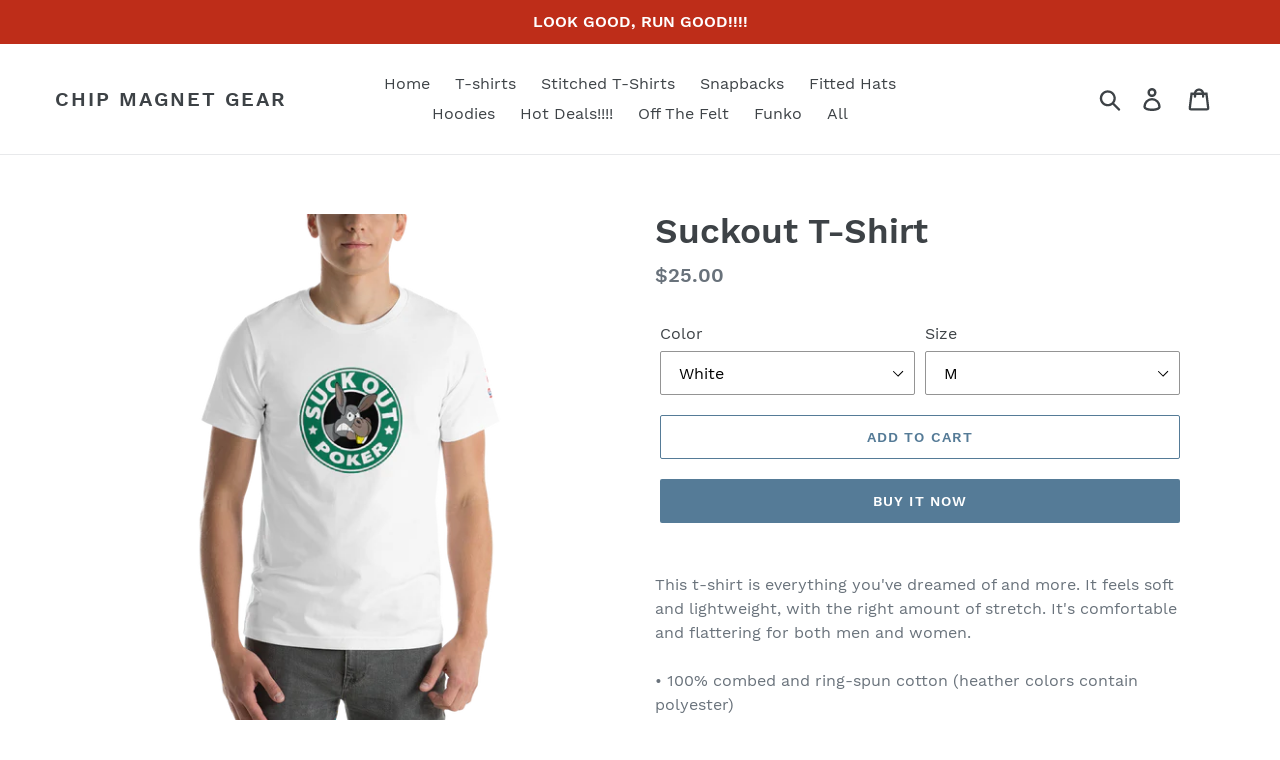

--- FILE ---
content_type: text/html; charset=utf-8
request_url: https://chipmagnetgear.com/products/suckout-t-shirt
body_size: 40225
content:
<!doctype html>
<html class="no-js" lang="en">
<head>
  <meta charset="utf-8">
  <meta http-equiv="X-UA-Compatible" content="IE=edge,chrome=1">
  <meta name="viewport" content="width=device-width,initial-scale=1">
  <meta name="theme-color" content="#557b97">
  <link rel="canonical" href="https://chipmagnetgear.com/products/suckout-t-shirt"><title>Suckout T-Shirt
&ndash; Chip Magnet Gear</title><meta name="description" content="This t-shirt is everything you&#39;ve dreamed of and more. It feels soft and lightweight, with the right amount of stretch. It&#39;s comfortable and flattering for both men and women. • 100% combed and ring-spun cotton (heather colors contain polyester) • Fabric weight: 4.2 oz (142 g/m2) • Shoulder-to-shoulder taping • Side-se"><!-- /snippets/social-meta-tags.liquid -->




<meta property="og:site_name" content="Chip Magnet Gear">
<meta property="og:url" content="https://chipmagnetgear.com/products/suckout-t-shirt">
<meta property="og:title" content="Suckout T-Shirt">
<meta property="og:type" content="product">
<meta property="og:description" content="This t-shirt is everything you&#39;ve dreamed of and more. It feels soft and lightweight, with the right amount of stretch. It&#39;s comfortable and flattering for both men and women. • 100% combed and ring-spun cotton (heather colors contain polyester) • Fabric weight: 4.2 oz (142 g/m2) • Shoulder-to-shoulder taping • Side-se">

  <meta property="og:price:amount" content="25.00">
  <meta property="og:price:currency" content="USD">

<meta property="og:image" content="http://chipmagnetgear.com/cdn/shop/products/mockup-50cb925a_1200x1200.png?v=1570927853"><meta property="og:image" content="http://chipmagnetgear.com/cdn/shop/products/mockup-06500ad5_1200x1200.png?v=1570927855"><meta property="og:image" content="http://chipmagnetgear.com/cdn/shop/products/mockup-405bae6d_1200x1200.png?v=1570927857">
<meta property="og:image:secure_url" content="https://chipmagnetgear.com/cdn/shop/products/mockup-50cb925a_1200x1200.png?v=1570927853"><meta property="og:image:secure_url" content="https://chipmagnetgear.com/cdn/shop/products/mockup-06500ad5_1200x1200.png?v=1570927855"><meta property="og:image:secure_url" content="https://chipmagnetgear.com/cdn/shop/products/mockup-405bae6d_1200x1200.png?v=1570927857">


<meta name="twitter:card" content="summary_large_image">
<meta name="twitter:title" content="Suckout T-Shirt">
<meta name="twitter:description" content="This t-shirt is everything you&#39;ve dreamed of and more. It feels soft and lightweight, with the right amount of stretch. It&#39;s comfortable and flattering for both men and women. • 100% combed and ring-spun cotton (heather colors contain polyester) • Fabric weight: 4.2 oz (142 g/m2) • Shoulder-to-shoulder taping • Side-se">


  <link href="//chipmagnetgear.com/cdn/shop/t/1/assets/theme.scss.css?v=44706159477300719021677019181" rel="stylesheet" type="text/css" media="all" />

  <script>
    var theme = {
      strings: {
        addToCart: "Add to cart",
        soldOut: "Sold out",
        unavailable: "Unavailable",
        regularPrice: "Regular price",
        sale: "Sale",
        showMore: "Show More",
        showLess: "Show Less",
        addressError: "Error looking up that address",
        addressNoResults: "No results for that address",
        addressQueryLimit: "You have exceeded the Google API usage limit. Consider upgrading to a \u003ca href=\"https:\/\/developers.google.com\/maps\/premium\/usage-limits\"\u003ePremium Plan\u003c\/a\u003e.",
        authError: "There was a problem authenticating your Google Maps account.",
        newWindow: "Opens in a new window.",
        external: "Opens external website.",
        newWindowExternal: "Opens external website in a new window."
      },
      moneyFormat: "${{amount}}"
    }

    document.documentElement.className = document.documentElement.className.replace('no-js', 'js');
  </script><script src="//chipmagnetgear.com/cdn/shop/t/1/assets/lazysizes.js?v=68441465964607740661543889220" async="async"></script>
  <script src="//chipmagnetgear.com/cdn/shop/t/1/assets/vendor.js?v=121857302354663160541543889220" defer="defer"></script>
  <script src="//chipmagnetgear.com/cdn/shop/t/1/assets/theme.js?v=12513799077045517171639408721" defer="defer"></script>

  <script>window.performance && window.performance.mark && window.performance.mark('shopify.content_for_header.start');</script><meta id="shopify-digital-wallet" name="shopify-digital-wallet" content="/7834697792/digital_wallets/dialog">
<meta name="shopify-checkout-api-token" content="8253d4295200dc0ed39de619ba03e4e0">
<meta id="in-context-paypal-metadata" data-shop-id="7834697792" data-venmo-supported="false" data-environment="production" data-locale="en_US" data-paypal-v4="true" data-currency="USD">
<link rel="alternate" type="application/json+oembed" href="https://chipmagnetgear.com/products/suckout-t-shirt.oembed">
<script async="async" src="/checkouts/internal/preloads.js?locale=en-US"></script>
<link rel="preconnect" href="https://shop.app" crossorigin="anonymous">
<script async="async" src="https://shop.app/checkouts/internal/preloads.js?locale=en-US&shop_id=7834697792" crossorigin="anonymous"></script>
<script id="apple-pay-shop-capabilities" type="application/json">{"shopId":7834697792,"countryCode":"US","currencyCode":"USD","merchantCapabilities":["supports3DS"],"merchantId":"gid:\/\/shopify\/Shop\/7834697792","merchantName":"Chip Magnet Gear","requiredBillingContactFields":["postalAddress","email"],"requiredShippingContactFields":["postalAddress","email"],"shippingType":"shipping","supportedNetworks":["visa","masterCard","amex","discover","elo","jcb"],"total":{"type":"pending","label":"Chip Magnet Gear","amount":"1.00"},"shopifyPaymentsEnabled":true,"supportsSubscriptions":true}</script>
<script id="shopify-features" type="application/json">{"accessToken":"8253d4295200dc0ed39de619ba03e4e0","betas":["rich-media-storefront-analytics"],"domain":"chipmagnetgear.com","predictiveSearch":true,"shopId":7834697792,"locale":"en"}</script>
<script>var Shopify = Shopify || {};
Shopify.shop = "chip-magnet-gear-2.myshopify.com";
Shopify.locale = "en";
Shopify.currency = {"active":"USD","rate":"1.0"};
Shopify.country = "US";
Shopify.theme = {"name":"Debut","id":41967616064,"schema_name":"Debut","schema_version":"11.0.0","theme_store_id":796,"role":"main"};
Shopify.theme.handle = "null";
Shopify.theme.style = {"id":null,"handle":null};
Shopify.cdnHost = "chipmagnetgear.com/cdn";
Shopify.routes = Shopify.routes || {};
Shopify.routes.root = "/";</script>
<script type="module">!function(o){(o.Shopify=o.Shopify||{}).modules=!0}(window);</script>
<script>!function(o){function n(){var o=[];function n(){o.push(Array.prototype.slice.apply(arguments))}return n.q=o,n}var t=o.Shopify=o.Shopify||{};t.loadFeatures=n(),t.autoloadFeatures=n()}(window);</script>
<script>
  window.ShopifyPay = window.ShopifyPay || {};
  window.ShopifyPay.apiHost = "shop.app\/pay";
  window.ShopifyPay.redirectState = null;
</script>
<script id="shop-js-analytics" type="application/json">{"pageType":"product"}</script>
<script defer="defer" async type="module" src="//chipmagnetgear.com/cdn/shopifycloud/shop-js/modules/v2/client.init-shop-cart-sync_BN7fPSNr.en.esm.js"></script>
<script defer="defer" async type="module" src="//chipmagnetgear.com/cdn/shopifycloud/shop-js/modules/v2/chunk.common_Cbph3Kss.esm.js"></script>
<script defer="defer" async type="module" src="//chipmagnetgear.com/cdn/shopifycloud/shop-js/modules/v2/chunk.modal_DKumMAJ1.esm.js"></script>
<script type="module">
  await import("//chipmagnetgear.com/cdn/shopifycloud/shop-js/modules/v2/client.init-shop-cart-sync_BN7fPSNr.en.esm.js");
await import("//chipmagnetgear.com/cdn/shopifycloud/shop-js/modules/v2/chunk.common_Cbph3Kss.esm.js");
await import("//chipmagnetgear.com/cdn/shopifycloud/shop-js/modules/v2/chunk.modal_DKumMAJ1.esm.js");

  window.Shopify.SignInWithShop?.initShopCartSync?.({"fedCMEnabled":true,"windoidEnabled":true});

</script>
<script>
  window.Shopify = window.Shopify || {};
  if (!window.Shopify.featureAssets) window.Shopify.featureAssets = {};
  window.Shopify.featureAssets['shop-js'] = {"shop-cart-sync":["modules/v2/client.shop-cart-sync_CJVUk8Jm.en.esm.js","modules/v2/chunk.common_Cbph3Kss.esm.js","modules/v2/chunk.modal_DKumMAJ1.esm.js"],"init-fed-cm":["modules/v2/client.init-fed-cm_7Fvt41F4.en.esm.js","modules/v2/chunk.common_Cbph3Kss.esm.js","modules/v2/chunk.modal_DKumMAJ1.esm.js"],"init-shop-email-lookup-coordinator":["modules/v2/client.init-shop-email-lookup-coordinator_Cc088_bR.en.esm.js","modules/v2/chunk.common_Cbph3Kss.esm.js","modules/v2/chunk.modal_DKumMAJ1.esm.js"],"init-windoid":["modules/v2/client.init-windoid_hPopwJRj.en.esm.js","modules/v2/chunk.common_Cbph3Kss.esm.js","modules/v2/chunk.modal_DKumMAJ1.esm.js"],"shop-button":["modules/v2/client.shop-button_B0jaPSNF.en.esm.js","modules/v2/chunk.common_Cbph3Kss.esm.js","modules/v2/chunk.modal_DKumMAJ1.esm.js"],"shop-cash-offers":["modules/v2/client.shop-cash-offers_DPIskqss.en.esm.js","modules/v2/chunk.common_Cbph3Kss.esm.js","modules/v2/chunk.modal_DKumMAJ1.esm.js"],"shop-toast-manager":["modules/v2/client.shop-toast-manager_CK7RT69O.en.esm.js","modules/v2/chunk.common_Cbph3Kss.esm.js","modules/v2/chunk.modal_DKumMAJ1.esm.js"],"init-shop-cart-sync":["modules/v2/client.init-shop-cart-sync_BN7fPSNr.en.esm.js","modules/v2/chunk.common_Cbph3Kss.esm.js","modules/v2/chunk.modal_DKumMAJ1.esm.js"],"init-customer-accounts-sign-up":["modules/v2/client.init-customer-accounts-sign-up_CfPf4CXf.en.esm.js","modules/v2/client.shop-login-button_DeIztwXF.en.esm.js","modules/v2/chunk.common_Cbph3Kss.esm.js","modules/v2/chunk.modal_DKumMAJ1.esm.js"],"pay-button":["modules/v2/client.pay-button_CgIwFSYN.en.esm.js","modules/v2/chunk.common_Cbph3Kss.esm.js","modules/v2/chunk.modal_DKumMAJ1.esm.js"],"init-customer-accounts":["modules/v2/client.init-customer-accounts_DQ3x16JI.en.esm.js","modules/v2/client.shop-login-button_DeIztwXF.en.esm.js","modules/v2/chunk.common_Cbph3Kss.esm.js","modules/v2/chunk.modal_DKumMAJ1.esm.js"],"avatar":["modules/v2/client.avatar_BTnouDA3.en.esm.js"],"init-shop-for-new-customer-accounts":["modules/v2/client.init-shop-for-new-customer-accounts_CsZy_esa.en.esm.js","modules/v2/client.shop-login-button_DeIztwXF.en.esm.js","modules/v2/chunk.common_Cbph3Kss.esm.js","modules/v2/chunk.modal_DKumMAJ1.esm.js"],"shop-follow-button":["modules/v2/client.shop-follow-button_BRMJjgGd.en.esm.js","modules/v2/chunk.common_Cbph3Kss.esm.js","modules/v2/chunk.modal_DKumMAJ1.esm.js"],"checkout-modal":["modules/v2/client.checkout-modal_B9Drz_yf.en.esm.js","modules/v2/chunk.common_Cbph3Kss.esm.js","modules/v2/chunk.modal_DKumMAJ1.esm.js"],"shop-login-button":["modules/v2/client.shop-login-button_DeIztwXF.en.esm.js","modules/v2/chunk.common_Cbph3Kss.esm.js","modules/v2/chunk.modal_DKumMAJ1.esm.js"],"lead-capture":["modules/v2/client.lead-capture_DXYzFM3R.en.esm.js","modules/v2/chunk.common_Cbph3Kss.esm.js","modules/v2/chunk.modal_DKumMAJ1.esm.js"],"shop-login":["modules/v2/client.shop-login_CA5pJqmO.en.esm.js","modules/v2/chunk.common_Cbph3Kss.esm.js","modules/v2/chunk.modal_DKumMAJ1.esm.js"],"payment-terms":["modules/v2/client.payment-terms_BxzfvcZJ.en.esm.js","modules/v2/chunk.common_Cbph3Kss.esm.js","modules/v2/chunk.modal_DKumMAJ1.esm.js"]};
</script>
<script>(function() {
  var isLoaded = false;
  function asyncLoad() {
    if (isLoaded) return;
    isLoaded = true;
    var urls = ["\/\/cdn.shopify.com\/proxy\/c4218677dc8001ad39421b00a542ced99058a1df2ebf35e106c3d5c282bee5de\/static.cdn.printful.com\/static\/js\/external\/shopify-product-customizer.js?v=0.28\u0026shop=chip-magnet-gear-2.myshopify.com\u0026sp-cache-control=cHVibGljLCBtYXgtYWdlPTkwMA"];
    for (var i = 0; i < urls.length; i++) {
      var s = document.createElement('script');
      s.type = 'text/javascript';
      s.async = true;
      s.src = urls[i];
      var x = document.getElementsByTagName('script')[0];
      x.parentNode.insertBefore(s, x);
    }
  };
  if(window.attachEvent) {
    window.attachEvent('onload', asyncLoad);
  } else {
    window.addEventListener('load', asyncLoad, false);
  }
})();</script>
<script id="__st">var __st={"a":7834697792,"offset":-28800,"reqid":"7f148bb1-3d9b-4843-8539-8dc8b4fd49ac-1769852273","pageurl":"chipmagnetgear.com\/products\/suckout-t-shirt","u":"8f6ffba1af7d","p":"product","rtyp":"product","rid":4250079625280};</script>
<script>window.ShopifyPaypalV4VisibilityTracking = true;</script>
<script id="captcha-bootstrap">!function(){'use strict';const t='contact',e='account',n='new_comment',o=[[t,t],['blogs',n],['comments',n],[t,'customer']],c=[[e,'customer_login'],[e,'guest_login'],[e,'recover_customer_password'],[e,'create_customer']],r=t=>t.map((([t,e])=>`form[action*='/${t}']:not([data-nocaptcha='true']) input[name='form_type'][value='${e}']`)).join(','),a=t=>()=>t?[...document.querySelectorAll(t)].map((t=>t.form)):[];function s(){const t=[...o],e=r(t);return a(e)}const i='password',u='form_key',d=['recaptcha-v3-token','g-recaptcha-response','h-captcha-response',i],f=()=>{try{return window.sessionStorage}catch{return}},m='__shopify_v',_=t=>t.elements[u];function p(t,e,n=!1){try{const o=window.sessionStorage,c=JSON.parse(o.getItem(e)),{data:r}=function(t){const{data:e,action:n}=t;return t[m]||n?{data:e,action:n}:{data:t,action:n}}(c);for(const[e,n]of Object.entries(r))t.elements[e]&&(t.elements[e].value=n);n&&o.removeItem(e)}catch(o){console.error('form repopulation failed',{error:o})}}const l='form_type',E='cptcha';function T(t){t.dataset[E]=!0}const w=window,h=w.document,L='Shopify',v='ce_forms',y='captcha';let A=!1;((t,e)=>{const n=(g='f06e6c50-85a8-45c8-87d0-21a2b65856fe',I='https://cdn.shopify.com/shopifycloud/storefront-forms-hcaptcha/ce_storefront_forms_captcha_hcaptcha.v1.5.2.iife.js',D={infoText:'Protected by hCaptcha',privacyText:'Privacy',termsText:'Terms'},(t,e,n)=>{const o=w[L][v],c=o.bindForm;if(c)return c(t,g,e,D).then(n);var r;o.q.push([[t,g,e,D],n]),r=I,A||(h.body.append(Object.assign(h.createElement('script'),{id:'captcha-provider',async:!0,src:r})),A=!0)});var g,I,D;w[L]=w[L]||{},w[L][v]=w[L][v]||{},w[L][v].q=[],w[L][y]=w[L][y]||{},w[L][y].protect=function(t,e){n(t,void 0,e),T(t)},Object.freeze(w[L][y]),function(t,e,n,w,h,L){const[v,y,A,g]=function(t,e,n){const i=e?o:[],u=t?c:[],d=[...i,...u],f=r(d),m=r(i),_=r(d.filter((([t,e])=>n.includes(e))));return[a(f),a(m),a(_),s()]}(w,h,L),I=t=>{const e=t.target;return e instanceof HTMLFormElement?e:e&&e.form},D=t=>v().includes(t);t.addEventListener('submit',(t=>{const e=I(t);if(!e)return;const n=D(e)&&!e.dataset.hcaptchaBound&&!e.dataset.recaptchaBound,o=_(e),c=g().includes(e)&&(!o||!o.value);(n||c)&&t.preventDefault(),c&&!n&&(function(t){try{if(!f())return;!function(t){const e=f();if(!e)return;const n=_(t);if(!n)return;const o=n.value;o&&e.removeItem(o)}(t);const e=Array.from(Array(32),(()=>Math.random().toString(36)[2])).join('');!function(t,e){_(t)||t.append(Object.assign(document.createElement('input'),{type:'hidden',name:u})),t.elements[u].value=e}(t,e),function(t,e){const n=f();if(!n)return;const o=[...t.querySelectorAll(`input[type='${i}']`)].map((({name:t})=>t)),c=[...d,...o],r={};for(const[a,s]of new FormData(t).entries())c.includes(a)||(r[a]=s);n.setItem(e,JSON.stringify({[m]:1,action:t.action,data:r}))}(t,e)}catch(e){console.error('failed to persist form',e)}}(e),e.submit())}));const S=(t,e)=>{t&&!t.dataset[E]&&(n(t,e.some((e=>e===t))),T(t))};for(const o of['focusin','change'])t.addEventListener(o,(t=>{const e=I(t);D(e)&&S(e,y())}));const B=e.get('form_key'),M=e.get(l),P=B&&M;t.addEventListener('DOMContentLoaded',(()=>{const t=y();if(P)for(const e of t)e.elements[l].value===M&&p(e,B);[...new Set([...A(),...v().filter((t=>'true'===t.dataset.shopifyCaptcha))])].forEach((e=>S(e,t)))}))}(h,new URLSearchParams(w.location.search),n,t,e,['guest_login'])})(!0,!0)}();</script>
<script integrity="sha256-4kQ18oKyAcykRKYeNunJcIwy7WH5gtpwJnB7kiuLZ1E=" data-source-attribution="shopify.loadfeatures" defer="defer" src="//chipmagnetgear.com/cdn/shopifycloud/storefront/assets/storefront/load_feature-a0a9edcb.js" crossorigin="anonymous"></script>
<script crossorigin="anonymous" defer="defer" src="//chipmagnetgear.com/cdn/shopifycloud/storefront/assets/shopify_pay/storefront-65b4c6d7.js?v=20250812"></script>
<script data-source-attribution="shopify.dynamic_checkout.dynamic.init">var Shopify=Shopify||{};Shopify.PaymentButton=Shopify.PaymentButton||{isStorefrontPortableWallets:!0,init:function(){window.Shopify.PaymentButton.init=function(){};var t=document.createElement("script");t.src="https://chipmagnetgear.com/cdn/shopifycloud/portable-wallets/latest/portable-wallets.en.js",t.type="module",document.head.appendChild(t)}};
</script>
<script data-source-attribution="shopify.dynamic_checkout.buyer_consent">
  function portableWalletsHideBuyerConsent(e){var t=document.getElementById("shopify-buyer-consent"),n=document.getElementById("shopify-subscription-policy-button");t&&n&&(t.classList.add("hidden"),t.setAttribute("aria-hidden","true"),n.removeEventListener("click",e))}function portableWalletsShowBuyerConsent(e){var t=document.getElementById("shopify-buyer-consent"),n=document.getElementById("shopify-subscription-policy-button");t&&n&&(t.classList.remove("hidden"),t.removeAttribute("aria-hidden"),n.addEventListener("click",e))}window.Shopify?.PaymentButton&&(window.Shopify.PaymentButton.hideBuyerConsent=portableWalletsHideBuyerConsent,window.Shopify.PaymentButton.showBuyerConsent=portableWalletsShowBuyerConsent);
</script>
<script>
  function portableWalletsCleanup(e){e&&e.src&&console.error("Failed to load portable wallets script "+e.src);var t=document.querySelectorAll("shopify-accelerated-checkout .shopify-payment-button__skeleton, shopify-accelerated-checkout-cart .wallet-cart-button__skeleton"),e=document.getElementById("shopify-buyer-consent");for(let e=0;e<t.length;e++)t[e].remove();e&&e.remove()}function portableWalletsNotLoadedAsModule(e){e instanceof ErrorEvent&&"string"==typeof e.message&&e.message.includes("import.meta")&&"string"==typeof e.filename&&e.filename.includes("portable-wallets")&&(window.removeEventListener("error",portableWalletsNotLoadedAsModule),window.Shopify.PaymentButton.failedToLoad=e,"loading"===document.readyState?document.addEventListener("DOMContentLoaded",window.Shopify.PaymentButton.init):window.Shopify.PaymentButton.init())}window.addEventListener("error",portableWalletsNotLoadedAsModule);
</script>

<script type="module" src="https://chipmagnetgear.com/cdn/shopifycloud/portable-wallets/latest/portable-wallets.en.js" onError="portableWalletsCleanup(this)" crossorigin="anonymous"></script>
<script nomodule>
  document.addEventListener("DOMContentLoaded", portableWalletsCleanup);
</script>

<link id="shopify-accelerated-checkout-styles" rel="stylesheet" media="screen" href="https://chipmagnetgear.com/cdn/shopifycloud/portable-wallets/latest/accelerated-checkout-backwards-compat.css" crossorigin="anonymous">
<style id="shopify-accelerated-checkout-cart">
        #shopify-buyer-consent {
  margin-top: 1em;
  display: inline-block;
  width: 100%;
}

#shopify-buyer-consent.hidden {
  display: none;
}

#shopify-subscription-policy-button {
  background: none;
  border: none;
  padding: 0;
  text-decoration: underline;
  font-size: inherit;
  cursor: pointer;
}

#shopify-subscription-policy-button::before {
  box-shadow: none;
}

      </style>

<script>window.performance && window.performance.mark && window.performance.mark('shopify.content_for_header.end');</script>
<link href="https://monorail-edge.shopifysvc.com" rel="dns-prefetch">
<script>(function(){if ("sendBeacon" in navigator && "performance" in window) {try {var session_token_from_headers = performance.getEntriesByType('navigation')[0].serverTiming.find(x => x.name == '_s').description;} catch {var session_token_from_headers = undefined;}var session_cookie_matches = document.cookie.match(/_shopify_s=([^;]*)/);var session_token_from_cookie = session_cookie_matches && session_cookie_matches.length === 2 ? session_cookie_matches[1] : "";var session_token = session_token_from_headers || session_token_from_cookie || "";function handle_abandonment_event(e) {var entries = performance.getEntries().filter(function(entry) {return /monorail-edge.shopifysvc.com/.test(entry.name);});if (!window.abandonment_tracked && entries.length === 0) {window.abandonment_tracked = true;var currentMs = Date.now();var navigation_start = performance.timing.navigationStart;var payload = {shop_id: 7834697792,url: window.location.href,navigation_start,duration: currentMs - navigation_start,session_token,page_type: "product"};window.navigator.sendBeacon("https://monorail-edge.shopifysvc.com/v1/produce", JSON.stringify({schema_id: "online_store_buyer_site_abandonment/1.1",payload: payload,metadata: {event_created_at_ms: currentMs,event_sent_at_ms: currentMs}}));}}window.addEventListener('pagehide', handle_abandonment_event);}}());</script>
<script id="web-pixels-manager-setup">(function e(e,d,r,n,o){if(void 0===o&&(o={}),!Boolean(null===(a=null===(i=window.Shopify)||void 0===i?void 0:i.analytics)||void 0===a?void 0:a.replayQueue)){var i,a;window.Shopify=window.Shopify||{};var t=window.Shopify;t.analytics=t.analytics||{};var s=t.analytics;s.replayQueue=[],s.publish=function(e,d,r){return s.replayQueue.push([e,d,r]),!0};try{self.performance.mark("wpm:start")}catch(e){}var l=function(){var e={modern:/Edge?\/(1{2}[4-9]|1[2-9]\d|[2-9]\d{2}|\d{4,})\.\d+(\.\d+|)|Firefox\/(1{2}[4-9]|1[2-9]\d|[2-9]\d{2}|\d{4,})\.\d+(\.\d+|)|Chrom(ium|e)\/(9{2}|\d{3,})\.\d+(\.\d+|)|(Maci|X1{2}).+ Version\/(15\.\d+|(1[6-9]|[2-9]\d|\d{3,})\.\d+)([,.]\d+|)( \(\w+\)|)( Mobile\/\w+|) Safari\/|Chrome.+OPR\/(9{2}|\d{3,})\.\d+\.\d+|(CPU[ +]OS|iPhone[ +]OS|CPU[ +]iPhone|CPU IPhone OS|CPU iPad OS)[ +]+(15[._]\d+|(1[6-9]|[2-9]\d|\d{3,})[._]\d+)([._]\d+|)|Android:?[ /-](13[3-9]|1[4-9]\d|[2-9]\d{2}|\d{4,})(\.\d+|)(\.\d+|)|Android.+Firefox\/(13[5-9]|1[4-9]\d|[2-9]\d{2}|\d{4,})\.\d+(\.\d+|)|Android.+Chrom(ium|e)\/(13[3-9]|1[4-9]\d|[2-9]\d{2}|\d{4,})\.\d+(\.\d+|)|SamsungBrowser\/([2-9]\d|\d{3,})\.\d+/,legacy:/Edge?\/(1[6-9]|[2-9]\d|\d{3,})\.\d+(\.\d+|)|Firefox\/(5[4-9]|[6-9]\d|\d{3,})\.\d+(\.\d+|)|Chrom(ium|e)\/(5[1-9]|[6-9]\d|\d{3,})\.\d+(\.\d+|)([\d.]+$|.*Safari\/(?![\d.]+ Edge\/[\d.]+$))|(Maci|X1{2}).+ Version\/(10\.\d+|(1[1-9]|[2-9]\d|\d{3,})\.\d+)([,.]\d+|)( \(\w+\)|)( Mobile\/\w+|) Safari\/|Chrome.+OPR\/(3[89]|[4-9]\d|\d{3,})\.\d+\.\d+|(CPU[ +]OS|iPhone[ +]OS|CPU[ +]iPhone|CPU IPhone OS|CPU iPad OS)[ +]+(10[._]\d+|(1[1-9]|[2-9]\d|\d{3,})[._]\d+)([._]\d+|)|Android:?[ /-](13[3-9]|1[4-9]\d|[2-9]\d{2}|\d{4,})(\.\d+|)(\.\d+|)|Mobile Safari.+OPR\/([89]\d|\d{3,})\.\d+\.\d+|Android.+Firefox\/(13[5-9]|1[4-9]\d|[2-9]\d{2}|\d{4,})\.\d+(\.\d+|)|Android.+Chrom(ium|e)\/(13[3-9]|1[4-9]\d|[2-9]\d{2}|\d{4,})\.\d+(\.\d+|)|Android.+(UC? ?Browser|UCWEB|U3)[ /]?(15\.([5-9]|\d{2,})|(1[6-9]|[2-9]\d|\d{3,})\.\d+)\.\d+|SamsungBrowser\/(5\.\d+|([6-9]|\d{2,})\.\d+)|Android.+MQ{2}Browser\/(14(\.(9|\d{2,})|)|(1[5-9]|[2-9]\d|\d{3,})(\.\d+|))(\.\d+|)|K[Aa][Ii]OS\/(3\.\d+|([4-9]|\d{2,})\.\d+)(\.\d+|)/},d=e.modern,r=e.legacy,n=navigator.userAgent;return n.match(d)?"modern":n.match(r)?"legacy":"unknown"}(),u="modern"===l?"modern":"legacy",c=(null!=n?n:{modern:"",legacy:""})[u],f=function(e){return[e.baseUrl,"/wpm","/b",e.hashVersion,"modern"===e.buildTarget?"m":"l",".js"].join("")}({baseUrl:d,hashVersion:r,buildTarget:u}),m=function(e){var d=e.version,r=e.bundleTarget,n=e.surface,o=e.pageUrl,i=e.monorailEndpoint;return{emit:function(e){var a=e.status,t=e.errorMsg,s=(new Date).getTime(),l=JSON.stringify({metadata:{event_sent_at_ms:s},events:[{schema_id:"web_pixels_manager_load/3.1",payload:{version:d,bundle_target:r,page_url:o,status:a,surface:n,error_msg:t},metadata:{event_created_at_ms:s}}]});if(!i)return console&&console.warn&&console.warn("[Web Pixels Manager] No Monorail endpoint provided, skipping logging."),!1;try{return self.navigator.sendBeacon.bind(self.navigator)(i,l)}catch(e){}var u=new XMLHttpRequest;try{return u.open("POST",i,!0),u.setRequestHeader("Content-Type","text/plain"),u.send(l),!0}catch(e){return console&&console.warn&&console.warn("[Web Pixels Manager] Got an unhandled error while logging to Monorail."),!1}}}}({version:r,bundleTarget:l,surface:e.surface,pageUrl:self.location.href,monorailEndpoint:e.monorailEndpoint});try{o.browserTarget=l,function(e){var d=e.src,r=e.async,n=void 0===r||r,o=e.onload,i=e.onerror,a=e.sri,t=e.scriptDataAttributes,s=void 0===t?{}:t,l=document.createElement("script"),u=document.querySelector("head"),c=document.querySelector("body");if(l.async=n,l.src=d,a&&(l.integrity=a,l.crossOrigin="anonymous"),s)for(var f in s)if(Object.prototype.hasOwnProperty.call(s,f))try{l.dataset[f]=s[f]}catch(e){}if(o&&l.addEventListener("load",o),i&&l.addEventListener("error",i),u)u.appendChild(l);else{if(!c)throw new Error("Did not find a head or body element to append the script");c.appendChild(l)}}({src:f,async:!0,onload:function(){if(!function(){var e,d;return Boolean(null===(d=null===(e=window.Shopify)||void 0===e?void 0:e.analytics)||void 0===d?void 0:d.initialized)}()){var d=window.webPixelsManager.init(e)||void 0;if(d){var r=window.Shopify.analytics;r.replayQueue.forEach((function(e){var r=e[0],n=e[1],o=e[2];d.publishCustomEvent(r,n,o)})),r.replayQueue=[],r.publish=d.publishCustomEvent,r.visitor=d.visitor,r.initialized=!0}}},onerror:function(){return m.emit({status:"failed",errorMsg:"".concat(f," has failed to load")})},sri:function(e){var d=/^sha384-[A-Za-z0-9+/=]+$/;return"string"==typeof e&&d.test(e)}(c)?c:"",scriptDataAttributes:o}),m.emit({status:"loading"})}catch(e){m.emit({status:"failed",errorMsg:(null==e?void 0:e.message)||"Unknown error"})}}})({shopId: 7834697792,storefrontBaseUrl: "https://chipmagnetgear.com",extensionsBaseUrl: "https://extensions.shopifycdn.com/cdn/shopifycloud/web-pixels-manager",monorailEndpoint: "https://monorail-edge.shopifysvc.com/unstable/produce_batch",surface: "storefront-renderer",enabledBetaFlags: ["2dca8a86"],webPixelsConfigList: [{"id":"shopify-app-pixel","configuration":"{}","eventPayloadVersion":"v1","runtimeContext":"STRICT","scriptVersion":"0450","apiClientId":"shopify-pixel","type":"APP","privacyPurposes":["ANALYTICS","MARKETING"]},{"id":"shopify-custom-pixel","eventPayloadVersion":"v1","runtimeContext":"LAX","scriptVersion":"0450","apiClientId":"shopify-pixel","type":"CUSTOM","privacyPurposes":["ANALYTICS","MARKETING"]}],isMerchantRequest: false,initData: {"shop":{"name":"Chip Magnet Gear","paymentSettings":{"currencyCode":"USD"},"myshopifyDomain":"chip-magnet-gear-2.myshopify.com","countryCode":"US","storefrontUrl":"https:\/\/chipmagnetgear.com"},"customer":null,"cart":null,"checkout":null,"productVariants":[{"price":{"amount":25.0,"currencyCode":"USD"},"product":{"title":"Suckout T-Shirt","vendor":"Chip Magnet Gear","id":"4250079625280","untranslatedTitle":"Suckout T-Shirt","url":"\/products\/suckout-t-shirt","type":"Printed T-Shirt"},"id":"30694607978560","image":{"src":"\/\/chipmagnetgear.com\/cdn\/shop\/products\/mockup-06500ad5.png?v=1570927855"},"sku":"5140042","title":"White \/ M","untranslatedTitle":"White \/ M"},{"price":{"amount":25.0,"currencyCode":"USD"},"product":{"title":"Suckout T-Shirt","vendor":"Chip Magnet Gear","id":"4250079625280","untranslatedTitle":"Suckout T-Shirt","url":"\/products\/suckout-t-shirt","type":"Printed T-Shirt"},"id":"30694608011328","image":{"src":"\/\/chipmagnetgear.com\/cdn\/shop\/products\/mockup-06500ad5.png?v=1570927855"},"sku":"9953574","title":"White \/ L","untranslatedTitle":"White \/ L"},{"price":{"amount":25.0,"currencyCode":"USD"},"product":{"title":"Suckout T-Shirt","vendor":"Chip Magnet Gear","id":"4250079625280","untranslatedTitle":"Suckout T-Shirt","url":"\/products\/suckout-t-shirt","type":"Printed T-Shirt"},"id":"30694608044096","image":{"src":"\/\/chipmagnetgear.com\/cdn\/shop\/products\/mockup-06500ad5.png?v=1570927855"},"sku":"1120486","title":"White \/ XL","untranslatedTitle":"White \/ XL"},{"price":{"amount":28.0,"currencyCode":"USD"},"product":{"title":"Suckout T-Shirt","vendor":"Chip Magnet Gear","id":"4250079625280","untranslatedTitle":"Suckout T-Shirt","url":"\/products\/suckout-t-shirt","type":"Printed T-Shirt"},"id":"30694608076864","image":{"src":"\/\/chipmagnetgear.com\/cdn\/shop\/products\/mockup-06500ad5.png?v=1570927855"},"sku":"2318929","title":"White \/ 2XL","untranslatedTitle":"White \/ 2XL"},{"price":{"amount":25.0,"currencyCode":"USD"},"product":{"title":"Suckout T-Shirt","vendor":"Chip Magnet Gear","id":"4250079625280","untranslatedTitle":"Suckout T-Shirt","url":"\/products\/suckout-t-shirt","type":"Printed T-Shirt"},"id":"30694608109632","image":{"src":"\/\/chipmagnetgear.com\/cdn\/shop\/products\/mockup-208ca44e.png?v=1570927859"},"sku":"3127000","title":"Black \/ M","untranslatedTitle":"Black \/ M"},{"price":{"amount":25.0,"currencyCode":"USD"},"product":{"title":"Suckout T-Shirt","vendor":"Chip Magnet Gear","id":"4250079625280","untranslatedTitle":"Suckout T-Shirt","url":"\/products\/suckout-t-shirt","type":"Printed T-Shirt"},"id":"30694608142400","image":{"src":"\/\/chipmagnetgear.com\/cdn\/shop\/products\/mockup-208ca44e.png?v=1570927859"},"sku":"8202049","title":"Black \/ L","untranslatedTitle":"Black \/ L"},{"price":{"amount":25.0,"currencyCode":"USD"},"product":{"title":"Suckout T-Shirt","vendor":"Chip Magnet Gear","id":"4250079625280","untranslatedTitle":"Suckout T-Shirt","url":"\/products\/suckout-t-shirt","type":"Printed T-Shirt"},"id":"30694608175168","image":{"src":"\/\/chipmagnetgear.com\/cdn\/shop\/products\/mockup-208ca44e.png?v=1570927859"},"sku":"2021151","title":"Black \/ XL","untranslatedTitle":"Black \/ XL"},{"price":{"amount":28.0,"currencyCode":"USD"},"product":{"title":"Suckout T-Shirt","vendor":"Chip Magnet Gear","id":"4250079625280","untranslatedTitle":"Suckout T-Shirt","url":"\/products\/suckout-t-shirt","type":"Printed T-Shirt"},"id":"30694608207936","image":{"src":"\/\/chipmagnetgear.com\/cdn\/shop\/products\/mockup-208ca44e.png?v=1570927859"},"sku":"9343052","title":"Black \/ 2XL","untranslatedTitle":"Black \/ 2XL"},{"price":{"amount":25.0,"currencyCode":"USD"},"product":{"title":"Suckout T-Shirt","vendor":"Chip Magnet Gear","id":"4250079625280","untranslatedTitle":"Suckout T-Shirt","url":"\/products\/suckout-t-shirt","type":"Printed T-Shirt"},"id":"30694608240704","image":{"src":"\/\/chipmagnetgear.com\/cdn\/shop\/products\/mockup-d6f74753.png?v=1570927863"},"sku":"5633227","title":"Heather Midnight Navy \/ M","untranslatedTitle":"Heather Midnight Navy \/ M"},{"price":{"amount":25.0,"currencyCode":"USD"},"product":{"title":"Suckout T-Shirt","vendor":"Chip Magnet Gear","id":"4250079625280","untranslatedTitle":"Suckout T-Shirt","url":"\/products\/suckout-t-shirt","type":"Printed T-Shirt"},"id":"30694608273472","image":{"src":"\/\/chipmagnetgear.com\/cdn\/shop\/products\/mockup-d6f74753.png?v=1570927863"},"sku":"4869889","title":"Heather Midnight Navy \/ L","untranslatedTitle":"Heather Midnight Navy \/ L"},{"price":{"amount":25.0,"currencyCode":"USD"},"product":{"title":"Suckout T-Shirt","vendor":"Chip Magnet Gear","id":"4250079625280","untranslatedTitle":"Suckout T-Shirt","url":"\/products\/suckout-t-shirt","type":"Printed T-Shirt"},"id":"30694608306240","image":{"src":"\/\/chipmagnetgear.com\/cdn\/shop\/products\/mockup-d6f74753.png?v=1570927863"},"sku":"2096960","title":"Heather Midnight Navy \/ XL","untranslatedTitle":"Heather Midnight Navy \/ XL"},{"price":{"amount":28.0,"currencyCode":"USD"},"product":{"title":"Suckout T-Shirt","vendor":"Chip Magnet Gear","id":"4250079625280","untranslatedTitle":"Suckout T-Shirt","url":"\/products\/suckout-t-shirt","type":"Printed T-Shirt"},"id":"30694608339008","image":{"src":"\/\/chipmagnetgear.com\/cdn\/shop\/products\/mockup-d6f74753.png?v=1570927863"},"sku":"8261432","title":"Heather Midnight Navy \/ 2XL","untranslatedTitle":"Heather Midnight Navy \/ 2XL"},{"price":{"amount":25.0,"currencyCode":"USD"},"product":{"title":"Suckout T-Shirt","vendor":"Chip Magnet Gear","id":"4250079625280","untranslatedTitle":"Suckout T-Shirt","url":"\/products\/suckout-t-shirt","type":"Printed T-Shirt"},"id":"30694608371776","image":{"src":"\/\/chipmagnetgear.com\/cdn\/shop\/products\/mockup-f25223da.png?v=1570927867"},"sku":"6379833","title":"Asphalt \/ M","untranslatedTitle":"Asphalt \/ M"},{"price":{"amount":25.0,"currencyCode":"USD"},"product":{"title":"Suckout T-Shirt","vendor":"Chip Magnet Gear","id":"4250079625280","untranslatedTitle":"Suckout T-Shirt","url":"\/products\/suckout-t-shirt","type":"Printed T-Shirt"},"id":"30694608404544","image":{"src":"\/\/chipmagnetgear.com\/cdn\/shop\/products\/mockup-f25223da.png?v=1570927867"},"sku":"8533456","title":"Asphalt \/ L","untranslatedTitle":"Asphalt \/ L"},{"price":{"amount":25.0,"currencyCode":"USD"},"product":{"title":"Suckout T-Shirt","vendor":"Chip Magnet Gear","id":"4250079625280","untranslatedTitle":"Suckout T-Shirt","url":"\/products\/suckout-t-shirt","type":"Printed T-Shirt"},"id":"30694608437312","image":{"src":"\/\/chipmagnetgear.com\/cdn\/shop\/products\/mockup-f25223da.png?v=1570927867"},"sku":"4289156","title":"Asphalt \/ XL","untranslatedTitle":"Asphalt \/ XL"},{"price":{"amount":28.0,"currencyCode":"USD"},"product":{"title":"Suckout T-Shirt","vendor":"Chip Magnet Gear","id":"4250079625280","untranslatedTitle":"Suckout T-Shirt","url":"\/products\/suckout-t-shirt","type":"Printed T-Shirt"},"id":"30694608470080","image":{"src":"\/\/chipmagnetgear.com\/cdn\/shop\/products\/mockup-f25223da.png?v=1570927867"},"sku":"6637502","title":"Asphalt \/ 2XL","untranslatedTitle":"Asphalt \/ 2XL"},{"price":{"amount":25.0,"currencyCode":"USD"},"product":{"title":"Suckout T-Shirt","vendor":"Chip Magnet Gear","id":"4250079625280","untranslatedTitle":"Suckout T-Shirt","url":"\/products\/suckout-t-shirt","type":"Printed T-Shirt"},"id":"30694608502848","image":{"src":"\/\/chipmagnetgear.com\/cdn\/shop\/products\/mockup-3297a3f8.png?v=1570927872"},"sku":"9199130","title":"Forest \/ M","untranslatedTitle":"Forest \/ M"},{"price":{"amount":25.0,"currencyCode":"USD"},"product":{"title":"Suckout T-Shirt","vendor":"Chip Magnet Gear","id":"4250079625280","untranslatedTitle":"Suckout T-Shirt","url":"\/products\/suckout-t-shirt","type":"Printed T-Shirt"},"id":"30694608535616","image":{"src":"\/\/chipmagnetgear.com\/cdn\/shop\/products\/mockup-3297a3f8.png?v=1570927872"},"sku":"6908897","title":"Forest \/ L","untranslatedTitle":"Forest \/ L"},{"price":{"amount":25.0,"currencyCode":"USD"},"product":{"title":"Suckout T-Shirt","vendor":"Chip Magnet Gear","id":"4250079625280","untranslatedTitle":"Suckout T-Shirt","url":"\/products\/suckout-t-shirt","type":"Printed T-Shirt"},"id":"30694608568384","image":{"src":"\/\/chipmagnetgear.com\/cdn\/shop\/products\/mockup-3297a3f8.png?v=1570927872"},"sku":"7178886","title":"Forest \/ XL","untranslatedTitle":"Forest \/ XL"},{"price":{"amount":28.0,"currencyCode":"USD"},"product":{"title":"Suckout T-Shirt","vendor":"Chip Magnet Gear","id":"4250079625280","untranslatedTitle":"Suckout T-Shirt","url":"\/products\/suckout-t-shirt","type":"Printed T-Shirt"},"id":"30694608601152","image":{"src":"\/\/chipmagnetgear.com\/cdn\/shop\/products\/mockup-3297a3f8.png?v=1570927872"},"sku":"5978498","title":"Forest \/ 2XL","untranslatedTitle":"Forest \/ 2XL"},{"price":{"amount":25.0,"currencyCode":"USD"},"product":{"title":"Suckout T-Shirt","vendor":"Chip Magnet Gear","id":"4250079625280","untranslatedTitle":"Suckout T-Shirt","url":"\/products\/suckout-t-shirt","type":"Printed T-Shirt"},"id":"30694608633920","image":{"src":"\/\/chipmagnetgear.com\/cdn\/shop\/products\/mockup-50cb925a.png?v=1570927853"},"sku":"8109463","title":"Steel Blue \/ M","untranslatedTitle":"Steel Blue \/ M"},{"price":{"amount":25.0,"currencyCode":"USD"},"product":{"title":"Suckout T-Shirt","vendor":"Chip Magnet Gear","id":"4250079625280","untranslatedTitle":"Suckout T-Shirt","url":"\/products\/suckout-t-shirt","type":"Printed T-Shirt"},"id":"30694608666688","image":{"src":"\/\/chipmagnetgear.com\/cdn\/shop\/products\/mockup-50cb925a.png?v=1570927853"},"sku":"7135144","title":"Steel Blue \/ L","untranslatedTitle":"Steel Blue \/ L"},{"price":{"amount":25.0,"currencyCode":"USD"},"product":{"title":"Suckout T-Shirt","vendor":"Chip Magnet Gear","id":"4250079625280","untranslatedTitle":"Suckout T-Shirt","url":"\/products\/suckout-t-shirt","type":"Printed T-Shirt"},"id":"30694608699456","image":{"src":"\/\/chipmagnetgear.com\/cdn\/shop\/products\/mockup-50cb925a.png?v=1570927853"},"sku":"4705363","title":"Steel Blue \/ XL","untranslatedTitle":"Steel Blue \/ XL"},{"price":{"amount":28.0,"currencyCode":"USD"},"product":{"title":"Suckout T-Shirt","vendor":"Chip Magnet Gear","id":"4250079625280","untranslatedTitle":"Suckout T-Shirt","url":"\/products\/suckout-t-shirt","type":"Printed T-Shirt"},"id":"30694608732224","image":{"src":"\/\/chipmagnetgear.com\/cdn\/shop\/products\/mockup-50cb925a.png?v=1570927853"},"sku":"6571822","title":"Steel Blue \/ 2XL","untranslatedTitle":"Steel Blue \/ 2XL"},{"price":{"amount":25.0,"currencyCode":"USD"},"product":{"title":"Suckout T-Shirt","vendor":"Chip Magnet Gear","id":"4250079625280","untranslatedTitle":"Suckout T-Shirt","url":"\/products\/suckout-t-shirt","type":"Printed T-Shirt"},"id":"30694608764992","image":{"src":"\/\/chipmagnetgear.com\/cdn\/shop\/products\/mockup-5ee5b4d7.png?v=1570927879"},"sku":"6397535","title":"Athletic Heather \/ M","untranslatedTitle":"Athletic Heather \/ M"},{"price":{"amount":25.0,"currencyCode":"USD"},"product":{"title":"Suckout T-Shirt","vendor":"Chip Magnet Gear","id":"4250079625280","untranslatedTitle":"Suckout T-Shirt","url":"\/products\/suckout-t-shirt","type":"Printed T-Shirt"},"id":"30694608797760","image":{"src":"\/\/chipmagnetgear.com\/cdn\/shop\/products\/mockup-5ee5b4d7.png?v=1570927879"},"sku":"3288352","title":"Athletic Heather \/ L","untranslatedTitle":"Athletic Heather \/ L"},{"price":{"amount":25.0,"currencyCode":"USD"},"product":{"title":"Suckout T-Shirt","vendor":"Chip Magnet Gear","id":"4250079625280","untranslatedTitle":"Suckout T-Shirt","url":"\/products\/suckout-t-shirt","type":"Printed T-Shirt"},"id":"30694608830528","image":{"src":"\/\/chipmagnetgear.com\/cdn\/shop\/products\/mockup-5ee5b4d7.png?v=1570927879"},"sku":"4770186","title":"Athletic Heather \/ XL","untranslatedTitle":"Athletic Heather \/ XL"},{"price":{"amount":28.0,"currencyCode":"USD"},"product":{"title":"Suckout T-Shirt","vendor":"Chip Magnet Gear","id":"4250079625280","untranslatedTitle":"Suckout T-Shirt","url":"\/products\/suckout-t-shirt","type":"Printed T-Shirt"},"id":"30694608863296","image":{"src":"\/\/chipmagnetgear.com\/cdn\/shop\/products\/mockup-5ee5b4d7.png?v=1570927879"},"sku":"5876302","title":"Athletic Heather \/ 2XL","untranslatedTitle":"Athletic Heather \/ 2XL"},{"price":{"amount":25.0,"currencyCode":"USD"},"product":{"title":"Suckout T-Shirt","vendor":"Chip Magnet Gear","id":"4250079625280","untranslatedTitle":"Suckout T-Shirt","url":"\/products\/suckout-t-shirt","type":"Printed T-Shirt"},"id":"30694608896064","image":{"src":"\/\/chipmagnetgear.com\/cdn\/shop\/products\/mockup-a66ac95f.png?v=1570927884"},"sku":"2300153","title":"Silver \/ M","untranslatedTitle":"Silver \/ M"},{"price":{"amount":25.0,"currencyCode":"USD"},"product":{"title":"Suckout T-Shirt","vendor":"Chip Magnet Gear","id":"4250079625280","untranslatedTitle":"Suckout T-Shirt","url":"\/products\/suckout-t-shirt","type":"Printed T-Shirt"},"id":"30694608928832","image":{"src":"\/\/chipmagnetgear.com\/cdn\/shop\/products\/mockup-a66ac95f.png?v=1570927884"},"sku":"4505174","title":"Silver \/ L","untranslatedTitle":"Silver \/ L"},{"price":{"amount":25.0,"currencyCode":"USD"},"product":{"title":"Suckout T-Shirt","vendor":"Chip Magnet Gear","id":"4250079625280","untranslatedTitle":"Suckout T-Shirt","url":"\/products\/suckout-t-shirt","type":"Printed T-Shirt"},"id":"30694608961600","image":{"src":"\/\/chipmagnetgear.com\/cdn\/shop\/products\/mockup-a66ac95f.png?v=1570927884"},"sku":"7467613","title":"Silver \/ XL","untranslatedTitle":"Silver \/ XL"},{"price":{"amount":28.0,"currencyCode":"USD"},"product":{"title":"Suckout T-Shirt","vendor":"Chip Magnet Gear","id":"4250079625280","untranslatedTitle":"Suckout T-Shirt","url":"\/products\/suckout-t-shirt","type":"Printed T-Shirt"},"id":"30694608994368","image":{"src":"\/\/chipmagnetgear.com\/cdn\/shop\/products\/mockup-a66ac95f.png?v=1570927884"},"sku":"1863624","title":"Silver \/ 2XL","untranslatedTitle":"Silver \/ 2XL"},{"price":{"amount":25.0,"currencyCode":"USD"},"product":{"title":"Suckout T-Shirt","vendor":"Chip Magnet Gear","id":"4250079625280","untranslatedTitle":"Suckout T-Shirt","url":"\/products\/suckout-t-shirt","type":"Printed T-Shirt"},"id":"30694609027136","image":{"src":"\/\/chipmagnetgear.com\/cdn\/shop\/products\/mockup-ee768d32.png?v=1570927888"},"sku":"7151273","title":"Kelly \/ M","untranslatedTitle":"Kelly \/ M"},{"price":{"amount":25.0,"currencyCode":"USD"},"product":{"title":"Suckout T-Shirt","vendor":"Chip Magnet Gear","id":"4250079625280","untranslatedTitle":"Suckout T-Shirt","url":"\/products\/suckout-t-shirt","type":"Printed T-Shirt"},"id":"30694609059904","image":{"src":"\/\/chipmagnetgear.com\/cdn\/shop\/products\/mockup-ee768d32.png?v=1570927888"},"sku":"6595397","title":"Kelly \/ L","untranslatedTitle":"Kelly \/ L"},{"price":{"amount":25.0,"currencyCode":"USD"},"product":{"title":"Suckout T-Shirt","vendor":"Chip Magnet Gear","id":"4250079625280","untranslatedTitle":"Suckout T-Shirt","url":"\/products\/suckout-t-shirt","type":"Printed T-Shirt"},"id":"30694609158208","image":{"src":"\/\/chipmagnetgear.com\/cdn\/shop\/products\/mockup-ee768d32.png?v=1570927888"},"sku":"6436812","title":"Kelly \/ XL","untranslatedTitle":"Kelly \/ XL"},{"price":{"amount":28.0,"currencyCode":"USD"},"product":{"title":"Suckout T-Shirt","vendor":"Chip Magnet Gear","id":"4250079625280","untranslatedTitle":"Suckout T-Shirt","url":"\/products\/suckout-t-shirt","type":"Printed T-Shirt"},"id":"30694609223744","image":{"src":"\/\/chipmagnetgear.com\/cdn\/shop\/products\/mockup-ee768d32.png?v=1570927888"},"sku":"1283277","title":"Kelly \/ 2XL","untranslatedTitle":"Kelly \/ 2XL"},{"price":{"amount":25.0,"currencyCode":"USD"},"product":{"title":"Suckout T-Shirt","vendor":"Chip Magnet Gear","id":"4250079625280","untranslatedTitle":"Suckout T-Shirt","url":"\/products\/suckout-t-shirt","type":"Printed T-Shirt"},"id":"30694609256512","image":{"src":"\/\/chipmagnetgear.com\/cdn\/shop\/products\/mockup-1b55e336.png?v=1570927893"},"sku":"4922150","title":"Mauve \/ M","untranslatedTitle":"Mauve \/ M"},{"price":{"amount":25.0,"currencyCode":"USD"},"product":{"title":"Suckout T-Shirt","vendor":"Chip Magnet Gear","id":"4250079625280","untranslatedTitle":"Suckout T-Shirt","url":"\/products\/suckout-t-shirt","type":"Printed T-Shirt"},"id":"30694609289280","image":{"src":"\/\/chipmagnetgear.com\/cdn\/shop\/products\/mockup-1b55e336.png?v=1570927893"},"sku":"3333212","title":"Mauve \/ L","untranslatedTitle":"Mauve \/ L"},{"price":{"amount":25.0,"currencyCode":"USD"},"product":{"title":"Suckout T-Shirt","vendor":"Chip Magnet Gear","id":"4250079625280","untranslatedTitle":"Suckout T-Shirt","url":"\/products\/suckout-t-shirt","type":"Printed T-Shirt"},"id":"30694609322048","image":{"src":"\/\/chipmagnetgear.com\/cdn\/shop\/products\/mockup-1b55e336.png?v=1570927893"},"sku":"1673281","title":"Mauve \/ XL","untranslatedTitle":"Mauve \/ XL"},{"price":{"amount":28.0,"currencyCode":"USD"},"product":{"title":"Suckout T-Shirt","vendor":"Chip Magnet Gear","id":"4250079625280","untranslatedTitle":"Suckout T-Shirt","url":"\/products\/suckout-t-shirt","type":"Printed T-Shirt"},"id":"30694609354816","image":{"src":"\/\/chipmagnetgear.com\/cdn\/shop\/products\/mockup-1b55e336.png?v=1570927893"},"sku":"7788677","title":"Mauve \/ 2XL","untranslatedTitle":"Mauve \/ 2XL"},{"price":{"amount":25.0,"currencyCode":"USD"},"product":{"title":"Suckout T-Shirt","vendor":"Chip Magnet Gear","id":"4250079625280","untranslatedTitle":"Suckout T-Shirt","url":"\/products\/suckout-t-shirt","type":"Printed T-Shirt"},"id":"30694609387584","image":{"src":"\/\/chipmagnetgear.com\/cdn\/shop\/products\/mockup-e6d28791.png?v=1570927899"},"sku":"3408682","title":"Heather Prism Dusty Blue \/ M","untranslatedTitle":"Heather Prism Dusty Blue \/ M"},{"price":{"amount":25.0,"currencyCode":"USD"},"product":{"title":"Suckout T-Shirt","vendor":"Chip Magnet Gear","id":"4250079625280","untranslatedTitle":"Suckout T-Shirt","url":"\/products\/suckout-t-shirt","type":"Printed T-Shirt"},"id":"30694609420352","image":{"src":"\/\/chipmagnetgear.com\/cdn\/shop\/products\/mockup-e6d28791.png?v=1570927899"},"sku":"2385260","title":"Heather Prism Dusty Blue \/ L","untranslatedTitle":"Heather Prism Dusty Blue \/ L"},{"price":{"amount":25.0,"currencyCode":"USD"},"product":{"title":"Suckout T-Shirt","vendor":"Chip Magnet Gear","id":"4250079625280","untranslatedTitle":"Suckout T-Shirt","url":"\/products\/suckout-t-shirt","type":"Printed T-Shirt"},"id":"30694609453120","image":{"src":"\/\/chipmagnetgear.com\/cdn\/shop\/products\/mockup-e6d28791.png?v=1570927899"},"sku":"3425613","title":"Heather Prism Dusty Blue \/ XL","untranslatedTitle":"Heather Prism Dusty Blue \/ XL"},{"price":{"amount":28.0,"currencyCode":"USD"},"product":{"title":"Suckout T-Shirt","vendor":"Chip Magnet Gear","id":"4250079625280","untranslatedTitle":"Suckout T-Shirt","url":"\/products\/suckout-t-shirt","type":"Printed T-Shirt"},"id":"30694609485888","image":{"src":"\/\/chipmagnetgear.com\/cdn\/shop\/products\/mockup-e6d28791.png?v=1570927899"},"sku":"1792838","title":"Heather Prism Dusty Blue \/ 2XL","untranslatedTitle":"Heather Prism Dusty Blue \/ 2XL"},{"price":{"amount":25.0,"currencyCode":"USD"},"product":{"title":"Suckout T-Shirt","vendor":"Chip Magnet Gear","id":"4250079625280","untranslatedTitle":"Suckout T-Shirt","url":"\/products\/suckout-t-shirt","type":"Printed T-Shirt"},"id":"30694609518656","image":{"src":"\/\/chipmagnetgear.com\/cdn\/shop\/products\/mockup-cc87eaa2.png?v=1570927905"},"sku":"8637320","title":"Heather Prism Mint \/ M","untranslatedTitle":"Heather Prism Mint \/ M"},{"price":{"amount":25.0,"currencyCode":"USD"},"product":{"title":"Suckout T-Shirt","vendor":"Chip Magnet Gear","id":"4250079625280","untranslatedTitle":"Suckout T-Shirt","url":"\/products\/suckout-t-shirt","type":"Printed T-Shirt"},"id":"30694609551424","image":{"src":"\/\/chipmagnetgear.com\/cdn\/shop\/products\/mockup-cc87eaa2.png?v=1570927905"},"sku":"5573724","title":"Heather Prism Mint \/ L","untranslatedTitle":"Heather Prism Mint \/ L"},{"price":{"amount":25.0,"currencyCode":"USD"},"product":{"title":"Suckout T-Shirt","vendor":"Chip Magnet Gear","id":"4250079625280","untranslatedTitle":"Suckout T-Shirt","url":"\/products\/suckout-t-shirt","type":"Printed T-Shirt"},"id":"30694609584192","image":{"src":"\/\/chipmagnetgear.com\/cdn\/shop\/products\/mockup-cc87eaa2.png?v=1570927905"},"sku":"4939458","title":"Heather Prism Mint \/ XL","untranslatedTitle":"Heather Prism Mint \/ XL"},{"price":{"amount":28.0,"currencyCode":"USD"},"product":{"title":"Suckout T-Shirt","vendor":"Chip Magnet Gear","id":"4250079625280","untranslatedTitle":"Suckout T-Shirt","url":"\/products\/suckout-t-shirt","type":"Printed T-Shirt"},"id":"30694609649728","image":{"src":"\/\/chipmagnetgear.com\/cdn\/shop\/products\/mockup-cc87eaa2.png?v=1570927905"},"sku":"8031848","title":"Heather Prism Mint \/ 2XL","untranslatedTitle":"Heather Prism Mint \/ 2XL"},{"price":{"amount":25.0,"currencyCode":"USD"},"product":{"title":"Suckout T-Shirt","vendor":"Chip Magnet Gear","id":"4250079625280","untranslatedTitle":"Suckout T-Shirt","url":"\/products\/suckout-t-shirt","type":"Printed T-Shirt"},"id":"30694609682496","image":{"src":"\/\/chipmagnetgear.com\/cdn\/shop\/products\/mockup-47c96655.png?v=1570927910"},"sku":"9946276","title":"True Royal \/ M","untranslatedTitle":"True Royal \/ M"},{"price":{"amount":25.0,"currencyCode":"USD"},"product":{"title":"Suckout T-Shirt","vendor":"Chip Magnet Gear","id":"4250079625280","untranslatedTitle":"Suckout T-Shirt","url":"\/products\/suckout-t-shirt","type":"Printed T-Shirt"},"id":"30694609715264","image":{"src":"\/\/chipmagnetgear.com\/cdn\/shop\/products\/mockup-47c96655.png?v=1570927910"},"sku":"4582897","title":"True Royal \/ L","untranslatedTitle":"True Royal \/ L"},{"price":{"amount":25.0,"currencyCode":"USD"},"product":{"title":"Suckout T-Shirt","vendor":"Chip Magnet Gear","id":"4250079625280","untranslatedTitle":"Suckout T-Shirt","url":"\/products\/suckout-t-shirt","type":"Printed T-Shirt"},"id":"30694609748032","image":{"src":"\/\/chipmagnetgear.com\/cdn\/shop\/products\/mockup-47c96655.png?v=1570927910"},"sku":"3634108","title":"True Royal \/ XL","untranslatedTitle":"True Royal \/ XL"},{"price":{"amount":28.0,"currencyCode":"USD"},"product":{"title":"Suckout T-Shirt","vendor":"Chip Magnet Gear","id":"4250079625280","untranslatedTitle":"Suckout T-Shirt","url":"\/products\/suckout-t-shirt","type":"Printed T-Shirt"},"id":"30694609780800","image":{"src":"\/\/chipmagnetgear.com\/cdn\/shop\/products\/mockup-47c96655.png?v=1570927910"},"sku":"3448016","title":"True Royal \/ 2XL","untranslatedTitle":"True Royal \/ 2XL"},{"price":{"amount":25.0,"currencyCode":"USD"},"product":{"title":"Suckout T-Shirt","vendor":"Chip Magnet Gear","id":"4250079625280","untranslatedTitle":"Suckout T-Shirt","url":"\/products\/suckout-t-shirt","type":"Printed T-Shirt"},"id":"30694609813568","image":{"src":"\/\/chipmagnetgear.com\/cdn\/shop\/products\/mockup-95927a48.png?v=1570927916"},"sku":"7322935","title":"Light Blue \/ M","untranslatedTitle":"Light Blue \/ M"},{"price":{"amount":25.0,"currencyCode":"USD"},"product":{"title":"Suckout T-Shirt","vendor":"Chip Magnet Gear","id":"4250079625280","untranslatedTitle":"Suckout T-Shirt","url":"\/products\/suckout-t-shirt","type":"Printed T-Shirt"},"id":"30694609846336","image":{"src":"\/\/chipmagnetgear.com\/cdn\/shop\/products\/mockup-95927a48.png?v=1570927916"},"sku":"7216125","title":"Light Blue \/ L","untranslatedTitle":"Light Blue \/ L"},{"price":{"amount":25.0,"currencyCode":"USD"},"product":{"title":"Suckout T-Shirt","vendor":"Chip Magnet Gear","id":"4250079625280","untranslatedTitle":"Suckout T-Shirt","url":"\/products\/suckout-t-shirt","type":"Printed T-Shirt"},"id":"30694609879104","image":{"src":"\/\/chipmagnetgear.com\/cdn\/shop\/products\/mockup-95927a48.png?v=1570927916"},"sku":"7658981","title":"Light Blue \/ XL","untranslatedTitle":"Light Blue \/ XL"},{"price":{"amount":28.0,"currencyCode":"USD"},"product":{"title":"Suckout T-Shirt","vendor":"Chip Magnet Gear","id":"4250079625280","untranslatedTitle":"Suckout T-Shirt","url":"\/products\/suckout-t-shirt","type":"Printed T-Shirt"},"id":"30694609911872","image":{"src":"\/\/chipmagnetgear.com\/cdn\/shop\/products\/mockup-95927a48.png?v=1570927916"},"sku":"4580244","title":"Light Blue \/ 2XL","untranslatedTitle":"Light Blue \/ 2XL"},{"price":{"amount":25.0,"currencyCode":"USD"},"product":{"title":"Suckout T-Shirt","vendor":"Chip Magnet Gear","id":"4250079625280","untranslatedTitle":"Suckout T-Shirt","url":"\/products\/suckout-t-shirt","type":"Printed T-Shirt"},"id":"30694609944640","image":{"src":"\/\/chipmagnetgear.com\/cdn\/shop\/products\/mockup-066a74c4.png?v=1570927922"},"sku":"8230957","title":"Ocean Blue \/ M","untranslatedTitle":"Ocean Blue \/ M"},{"price":{"amount":25.0,"currencyCode":"USD"},"product":{"title":"Suckout T-Shirt","vendor":"Chip Magnet Gear","id":"4250079625280","untranslatedTitle":"Suckout T-Shirt","url":"\/products\/suckout-t-shirt","type":"Printed T-Shirt"},"id":"30694610010176","image":{"src":"\/\/chipmagnetgear.com\/cdn\/shop\/products\/mockup-066a74c4.png?v=1570927922"},"sku":"6728979","title":"Ocean Blue \/ L","untranslatedTitle":"Ocean Blue \/ L"},{"price":{"amount":25.0,"currencyCode":"USD"},"product":{"title":"Suckout T-Shirt","vendor":"Chip Magnet Gear","id":"4250079625280","untranslatedTitle":"Suckout T-Shirt","url":"\/products\/suckout-t-shirt","type":"Printed T-Shirt"},"id":"30694610075712","image":{"src":"\/\/chipmagnetgear.com\/cdn\/shop\/products\/mockup-066a74c4.png?v=1570927922"},"sku":"1458724","title":"Ocean Blue \/ XL","untranslatedTitle":"Ocean Blue \/ XL"},{"price":{"amount":28.0,"currencyCode":"USD"},"product":{"title":"Suckout T-Shirt","vendor":"Chip Magnet Gear","id":"4250079625280","untranslatedTitle":"Suckout T-Shirt","url":"\/products\/suckout-t-shirt","type":"Printed T-Shirt"},"id":"30694610174016","image":{"src":"\/\/chipmagnetgear.com\/cdn\/shop\/products\/mockup-066a74c4.png?v=1570927922"},"sku":"5830818","title":"Ocean Blue \/ 2XL","untranslatedTitle":"Ocean Blue \/ 2XL"},{"price":{"amount":25.0,"currencyCode":"USD"},"product":{"title":"Suckout T-Shirt","vendor":"Chip Magnet Gear","id":"4250079625280","untranslatedTitle":"Suckout T-Shirt","url":"\/products\/suckout-t-shirt","type":"Printed T-Shirt"},"id":"30694610239552","image":{"src":"\/\/chipmagnetgear.com\/cdn\/shop\/products\/mockup-f9b25db8.png?v=1570927927"},"sku":"8854133","title":"Aqua \/ M","untranslatedTitle":"Aqua \/ M"},{"price":{"amount":25.0,"currencyCode":"USD"},"product":{"title":"Suckout T-Shirt","vendor":"Chip Magnet Gear","id":"4250079625280","untranslatedTitle":"Suckout T-Shirt","url":"\/products\/suckout-t-shirt","type":"Printed T-Shirt"},"id":"30694610272320","image":{"src":"\/\/chipmagnetgear.com\/cdn\/shop\/products\/mockup-f9b25db8.png?v=1570927927"},"sku":"1936710","title":"Aqua \/ L","untranslatedTitle":"Aqua \/ L"},{"price":{"amount":25.0,"currencyCode":"USD"},"product":{"title":"Suckout T-Shirt","vendor":"Chip Magnet Gear","id":"4250079625280","untranslatedTitle":"Suckout T-Shirt","url":"\/products\/suckout-t-shirt","type":"Printed T-Shirt"},"id":"30694610305088","image":{"src":"\/\/chipmagnetgear.com\/cdn\/shop\/products\/mockup-f9b25db8.png?v=1570927927"},"sku":"2412985","title":"Aqua \/ XL","untranslatedTitle":"Aqua \/ XL"},{"price":{"amount":28.0,"currencyCode":"USD"},"product":{"title":"Suckout T-Shirt","vendor":"Chip Magnet Gear","id":"4250079625280","untranslatedTitle":"Suckout T-Shirt","url":"\/products\/suckout-t-shirt","type":"Printed T-Shirt"},"id":"30694610337856","image":{"src":"\/\/chipmagnetgear.com\/cdn\/shop\/products\/mockup-f9b25db8.png?v=1570927927"},"sku":"5794728","title":"Aqua \/ 2XL","untranslatedTitle":"Aqua \/ 2XL"},{"price":{"amount":25.0,"currencyCode":"USD"},"product":{"title":"Suckout T-Shirt","vendor":"Chip Magnet Gear","id":"4250079625280","untranslatedTitle":"Suckout T-Shirt","url":"\/products\/suckout-t-shirt","type":"Printed T-Shirt"},"id":"30694610370624","image":{"src":"\/\/chipmagnetgear.com\/cdn\/shop\/products\/mockup-db82e47c.png?v=1570927933"},"sku":"9579006","title":"Heather Mint \/ M","untranslatedTitle":"Heather Mint \/ M"},{"price":{"amount":25.0,"currencyCode":"USD"},"product":{"title":"Suckout T-Shirt","vendor":"Chip Magnet Gear","id":"4250079625280","untranslatedTitle":"Suckout T-Shirt","url":"\/products\/suckout-t-shirt","type":"Printed T-Shirt"},"id":"30694610403392","image":{"src":"\/\/chipmagnetgear.com\/cdn\/shop\/products\/mockup-db82e47c.png?v=1570927933"},"sku":"1337089","title":"Heather Mint \/ L","untranslatedTitle":"Heather Mint \/ L"},{"price":{"amount":25.0,"currencyCode":"USD"},"product":{"title":"Suckout T-Shirt","vendor":"Chip Magnet Gear","id":"4250079625280","untranslatedTitle":"Suckout T-Shirt","url":"\/products\/suckout-t-shirt","type":"Printed T-Shirt"},"id":"30694610436160","image":{"src":"\/\/chipmagnetgear.com\/cdn\/shop\/products\/mockup-db82e47c.png?v=1570927933"},"sku":"4643516","title":"Heather Mint \/ XL","untranslatedTitle":"Heather Mint \/ XL"},{"price":{"amount":28.0,"currencyCode":"USD"},"product":{"title":"Suckout T-Shirt","vendor":"Chip Magnet Gear","id":"4250079625280","untranslatedTitle":"Suckout T-Shirt","url":"\/products\/suckout-t-shirt","type":"Printed T-Shirt"},"id":"30694610468928","image":{"src":"\/\/chipmagnetgear.com\/cdn\/shop\/products\/mockup-db82e47c.png?v=1570927933"},"sku":"2475613","title":"Heather Mint \/ 2XL","untranslatedTitle":"Heather Mint \/ 2XL"},{"price":{"amount":25.0,"currencyCode":"USD"},"product":{"title":"Suckout T-Shirt","vendor":"Chip Magnet Gear","id":"4250079625280","untranslatedTitle":"Suckout T-Shirt","url":"\/products\/suckout-t-shirt","type":"Printed T-Shirt"},"id":"30694610501696","image":{"src":"\/\/chipmagnetgear.com\/cdn\/shop\/products\/mockup-e77302d6.png?v=1570927939"},"sku":"3357713","title":"Heather Orange \/ M","untranslatedTitle":"Heather Orange \/ M"},{"price":{"amount":25.0,"currencyCode":"USD"},"product":{"title":"Suckout T-Shirt","vendor":"Chip Magnet Gear","id":"4250079625280","untranslatedTitle":"Suckout T-Shirt","url":"\/products\/suckout-t-shirt","type":"Printed T-Shirt"},"id":"30694610534464","image":{"src":"\/\/chipmagnetgear.com\/cdn\/shop\/products\/mockup-e77302d6.png?v=1570927939"},"sku":"2105612","title":"Heather Orange \/ L","untranslatedTitle":"Heather Orange \/ L"},{"price":{"amount":25.0,"currencyCode":"USD"},"product":{"title":"Suckout T-Shirt","vendor":"Chip Magnet Gear","id":"4250079625280","untranslatedTitle":"Suckout T-Shirt","url":"\/products\/suckout-t-shirt","type":"Printed T-Shirt"},"id":"30694610567232","image":{"src":"\/\/chipmagnetgear.com\/cdn\/shop\/products\/mockup-e77302d6.png?v=1570927939"},"sku":"4132473","title":"Heather Orange \/ XL","untranslatedTitle":"Heather Orange \/ XL"},{"price":{"amount":28.0,"currencyCode":"USD"},"product":{"title":"Suckout T-Shirt","vendor":"Chip Magnet Gear","id":"4250079625280","untranslatedTitle":"Suckout T-Shirt","url":"\/products\/suckout-t-shirt","type":"Printed T-Shirt"},"id":"30694610600000","image":{"src":"\/\/chipmagnetgear.com\/cdn\/shop\/products\/mockup-e77302d6.png?v=1570927939"},"sku":"3496025","title":"Heather Orange \/ 2XL","untranslatedTitle":"Heather Orange \/ 2XL"},{"price":{"amount":25.0,"currencyCode":"USD"},"product":{"title":"Suckout T-Shirt","vendor":"Chip Magnet Gear","id":"4250079625280","untranslatedTitle":"Suckout T-Shirt","url":"\/products\/suckout-t-shirt","type":"Printed T-Shirt"},"id":"30694610632768","image":{"src":"\/\/chipmagnetgear.com\/cdn\/shop\/products\/mockup-e5402134.png?v=1570927945"},"sku":"6312375","title":"Autumn \/ M","untranslatedTitle":"Autumn \/ M"},{"price":{"amount":25.0,"currencyCode":"USD"},"product":{"title":"Suckout T-Shirt","vendor":"Chip Magnet Gear","id":"4250079625280","untranslatedTitle":"Suckout T-Shirt","url":"\/products\/suckout-t-shirt","type":"Printed T-Shirt"},"id":"30694610665536","image":{"src":"\/\/chipmagnetgear.com\/cdn\/shop\/products\/mockup-e5402134.png?v=1570927945"},"sku":"9171651","title":"Autumn \/ L","untranslatedTitle":"Autumn \/ L"},{"price":{"amount":25.0,"currencyCode":"USD"},"product":{"title":"Suckout T-Shirt","vendor":"Chip Magnet Gear","id":"4250079625280","untranslatedTitle":"Suckout T-Shirt","url":"\/products\/suckout-t-shirt","type":"Printed T-Shirt"},"id":"30694610698304","image":{"src":"\/\/chipmagnetgear.com\/cdn\/shop\/products\/mockup-e5402134.png?v=1570927945"},"sku":"1666984","title":"Autumn \/ XL","untranslatedTitle":"Autumn \/ XL"},{"price":{"amount":28.0,"currencyCode":"USD"},"product":{"title":"Suckout T-Shirt","vendor":"Chip Magnet Gear","id":"4250079625280","untranslatedTitle":"Suckout T-Shirt","url":"\/products\/suckout-t-shirt","type":"Printed T-Shirt"},"id":"30694610731072","image":{"src":"\/\/chipmagnetgear.com\/cdn\/shop\/products\/mockup-e5402134.png?v=1570927945"},"sku":"4284645","title":"Autumn \/ 2XL","untranslatedTitle":"Autumn \/ 2XL"},{"price":{"amount":25.0,"currencyCode":"USD"},"product":{"title":"Suckout T-Shirt","vendor":"Chip Magnet Gear","id":"4250079625280","untranslatedTitle":"Suckout T-Shirt","url":"\/products\/suckout-t-shirt","type":"Printed T-Shirt"},"id":"30694610796608","image":{"src":"\/\/chipmagnetgear.com\/cdn\/shop\/products\/mockup-6dc5fa01.png?v=1570927951"},"sku":"3395503","title":"Yellow \/ M","untranslatedTitle":"Yellow \/ M"},{"price":{"amount":25.0,"currencyCode":"USD"},"product":{"title":"Suckout T-Shirt","vendor":"Chip Magnet Gear","id":"4250079625280","untranslatedTitle":"Suckout T-Shirt","url":"\/products\/suckout-t-shirt","type":"Printed T-Shirt"},"id":"30694610829376","image":{"src":"\/\/chipmagnetgear.com\/cdn\/shop\/products\/mockup-6dc5fa01.png?v=1570927951"},"sku":"9133318","title":"Yellow \/ L","untranslatedTitle":"Yellow \/ L"},{"price":{"amount":25.0,"currencyCode":"USD"},"product":{"title":"Suckout T-Shirt","vendor":"Chip Magnet Gear","id":"4250079625280","untranslatedTitle":"Suckout T-Shirt","url":"\/products\/suckout-t-shirt","type":"Printed T-Shirt"},"id":"30694610862144","image":{"src":"\/\/chipmagnetgear.com\/cdn\/shop\/products\/mockup-6dc5fa01.png?v=1570927951"},"sku":"4116992","title":"Yellow \/ XL","untranslatedTitle":"Yellow \/ XL"},{"price":{"amount":28.0,"currencyCode":"USD"},"product":{"title":"Suckout T-Shirt","vendor":"Chip Magnet Gear","id":"4250079625280","untranslatedTitle":"Suckout T-Shirt","url":"\/products\/suckout-t-shirt","type":"Printed T-Shirt"},"id":"30694610894912","image":{"src":"\/\/chipmagnetgear.com\/cdn\/shop\/products\/mockup-6dc5fa01.png?v=1570927951"},"sku":"7213625","title":"Yellow \/ 2XL","untranslatedTitle":"Yellow \/ 2XL"},{"price":{"amount":25.0,"currencyCode":"USD"},"product":{"title":"Suckout T-Shirt","vendor":"Chip Magnet Gear","id":"4250079625280","untranslatedTitle":"Suckout T-Shirt","url":"\/products\/suckout-t-shirt","type":"Printed T-Shirt"},"id":"30694610927680","image":{"src":"\/\/chipmagnetgear.com\/cdn\/shop\/products\/mockup-243cb3ff.png?v=1570927957"},"sku":"5979537","title":"Gold \/ M","untranslatedTitle":"Gold \/ M"},{"price":{"amount":25.0,"currencyCode":"USD"},"product":{"title":"Suckout T-Shirt","vendor":"Chip Magnet Gear","id":"4250079625280","untranslatedTitle":"Suckout T-Shirt","url":"\/products\/suckout-t-shirt","type":"Printed T-Shirt"},"id":"30694610960448","image":{"src":"\/\/chipmagnetgear.com\/cdn\/shop\/products\/mockup-243cb3ff.png?v=1570927957"},"sku":"5963679","title":"Gold \/ L","untranslatedTitle":"Gold \/ L"},{"price":{"amount":25.0,"currencyCode":"USD"},"product":{"title":"Suckout T-Shirt","vendor":"Chip Magnet Gear","id":"4250079625280","untranslatedTitle":"Suckout T-Shirt","url":"\/products\/suckout-t-shirt","type":"Printed T-Shirt"},"id":"30694610993216","image":{"src":"\/\/chipmagnetgear.com\/cdn\/shop\/products\/mockup-243cb3ff.png?v=1570927957"},"sku":"9433446","title":"Gold \/ XL","untranslatedTitle":"Gold \/ XL"},{"price":{"amount":28.0,"currencyCode":"USD"},"product":{"title":"Suckout T-Shirt","vendor":"Chip Magnet Gear","id":"4250079625280","untranslatedTitle":"Suckout T-Shirt","url":"\/products\/suckout-t-shirt","type":"Printed T-Shirt"},"id":"30694611025984","image":{"src":"\/\/chipmagnetgear.com\/cdn\/shop\/products\/mockup-243cb3ff.png?v=1570927957"},"sku":"8389597","title":"Gold \/ 2XL","untranslatedTitle":"Gold \/ 2XL"},{"price":{"amount":25.0,"currencyCode":"USD"},"product":{"title":"Suckout T-Shirt","vendor":"Chip Magnet Gear","id":"4250079625280","untranslatedTitle":"Suckout T-Shirt","url":"\/products\/suckout-t-shirt","type":"Printed T-Shirt"},"id":"30694611058752","image":{"src":"\/\/chipmagnetgear.com\/cdn\/shop\/products\/mockup-e6e529d9.png?v=1570927962"},"sku":"3207758","title":"Red \/ M","untranslatedTitle":"Red \/ M"},{"price":{"amount":25.0,"currencyCode":"USD"},"product":{"title":"Suckout T-Shirt","vendor":"Chip Magnet Gear","id":"4250079625280","untranslatedTitle":"Suckout T-Shirt","url":"\/products\/suckout-t-shirt","type":"Printed T-Shirt"},"id":"30694611091520","image":{"src":"\/\/chipmagnetgear.com\/cdn\/shop\/products\/mockup-e6e529d9.png?v=1570927962"},"sku":"1489762","title":"Red \/ L","untranslatedTitle":"Red \/ L"},{"price":{"amount":25.0,"currencyCode":"USD"},"product":{"title":"Suckout T-Shirt","vendor":"Chip Magnet Gear","id":"4250079625280","untranslatedTitle":"Suckout T-Shirt","url":"\/products\/suckout-t-shirt","type":"Printed T-Shirt"},"id":"30694611124288","image":{"src":"\/\/chipmagnetgear.com\/cdn\/shop\/products\/mockup-e6e529d9.png?v=1570927962"},"sku":"1573277","title":"Red \/ XL","untranslatedTitle":"Red \/ XL"},{"price":{"amount":28.0,"currencyCode":"USD"},"product":{"title":"Suckout T-Shirt","vendor":"Chip Magnet Gear","id":"4250079625280","untranslatedTitle":"Suckout T-Shirt","url":"\/products\/suckout-t-shirt","type":"Printed T-Shirt"},"id":"30694611157056","image":{"src":"\/\/chipmagnetgear.com\/cdn\/shop\/products\/mockup-e6e529d9.png?v=1570927962"},"sku":"5577697","title":"Red \/ 2XL","untranslatedTitle":"Red \/ 2XL"},{"price":{"amount":25.0,"currencyCode":"USD"},"product":{"title":"Suckout T-Shirt","vendor":"Chip Magnet Gear","id":"4250079625280","untranslatedTitle":"Suckout T-Shirt","url":"\/products\/suckout-t-shirt","type":"Printed T-Shirt"},"id":"30694611189824","image":{"src":"\/\/chipmagnetgear.com\/cdn\/shop\/products\/mockup-f276a950.png?v=1570927968"},"sku":"1509483","title":"Pink \/ M","untranslatedTitle":"Pink \/ M"},{"price":{"amount":25.0,"currencyCode":"USD"},"product":{"title":"Suckout T-Shirt","vendor":"Chip Magnet Gear","id":"4250079625280","untranslatedTitle":"Suckout T-Shirt","url":"\/products\/suckout-t-shirt","type":"Printed T-Shirt"},"id":"30694611222592","image":{"src":"\/\/chipmagnetgear.com\/cdn\/shop\/products\/mockup-f276a950.png?v=1570927968"},"sku":"7363365","title":"Pink \/ L","untranslatedTitle":"Pink \/ L"},{"price":{"amount":25.0,"currencyCode":"USD"},"product":{"title":"Suckout T-Shirt","vendor":"Chip Magnet Gear","id":"4250079625280","untranslatedTitle":"Suckout T-Shirt","url":"\/products\/suckout-t-shirt","type":"Printed T-Shirt"},"id":"30694611255360","image":{"src":"\/\/chipmagnetgear.com\/cdn\/shop\/products\/mockup-f276a950.png?v=1570927968"},"sku":"3818562","title":"Pink \/ XL","untranslatedTitle":"Pink \/ XL"},{"price":{"amount":28.0,"currencyCode":"USD"},"product":{"title":"Suckout T-Shirt","vendor":"Chip Magnet Gear","id":"4250079625280","untranslatedTitle":"Suckout T-Shirt","url":"\/products\/suckout-t-shirt","type":"Printed T-Shirt"},"id":"30694611288128","image":{"src":"\/\/chipmagnetgear.com\/cdn\/shop\/products\/mockup-f276a950.png?v=1570927968"},"sku":"7345345","title":"Pink \/ 2XL","untranslatedTitle":"Pink \/ 2XL"},{"price":{"amount":25.0,"currencyCode":"USD"},"product":{"title":"Suckout T-Shirt","vendor":"Chip Magnet Gear","id":"4250079625280","untranslatedTitle":"Suckout T-Shirt","url":"\/products\/suckout-t-shirt","type":"Printed T-Shirt"},"id":"30694611320896","image":{"src":"\/\/chipmagnetgear.com\/cdn\/shop\/products\/mockup-4819d3e0.png?v=1570927976"},"sku":"5604666","title":"Heather Raspberry \/ M","untranslatedTitle":"Heather Raspberry \/ M"},{"price":{"amount":25.0,"currencyCode":"USD"},"product":{"title":"Suckout T-Shirt","vendor":"Chip Magnet Gear","id":"4250079625280","untranslatedTitle":"Suckout T-Shirt","url":"\/products\/suckout-t-shirt","type":"Printed T-Shirt"},"id":"30694611353664","image":{"src":"\/\/chipmagnetgear.com\/cdn\/shop\/products\/mockup-4819d3e0.png?v=1570927976"},"sku":"4955731","title":"Heather Raspberry \/ L","untranslatedTitle":"Heather Raspberry \/ L"},{"price":{"amount":25.0,"currencyCode":"USD"},"product":{"title":"Suckout T-Shirt","vendor":"Chip Magnet Gear","id":"4250079625280","untranslatedTitle":"Suckout T-Shirt","url":"\/products\/suckout-t-shirt","type":"Printed T-Shirt"},"id":"30694611386432","image":{"src":"\/\/chipmagnetgear.com\/cdn\/shop\/products\/mockup-4819d3e0.png?v=1570927976"},"sku":"8446584","title":"Heather Raspberry \/ XL","untranslatedTitle":"Heather Raspberry \/ XL"},{"price":{"amount":28.0,"currencyCode":"USD"},"product":{"title":"Suckout T-Shirt","vendor":"Chip Magnet Gear","id":"4250079625280","untranslatedTitle":"Suckout T-Shirt","url":"\/products\/suckout-t-shirt","type":"Printed T-Shirt"},"id":"30694611419200","image":{"src":"\/\/chipmagnetgear.com\/cdn\/shop\/products\/mockup-4819d3e0.png?v=1570927976"},"sku":"6924856","title":"Heather Raspberry \/ 2XL","untranslatedTitle":"Heather Raspberry \/ 2XL"}],"purchasingCompany":null},},"https://chipmagnetgear.com/cdn","1d2a099fw23dfb22ep557258f5m7a2edbae",{"modern":"","legacy":""},{"shopId":"7834697792","storefrontBaseUrl":"https:\/\/chipmagnetgear.com","extensionBaseUrl":"https:\/\/extensions.shopifycdn.com\/cdn\/shopifycloud\/web-pixels-manager","surface":"storefront-renderer","enabledBetaFlags":"[\"2dca8a86\"]","isMerchantRequest":"false","hashVersion":"1d2a099fw23dfb22ep557258f5m7a2edbae","publish":"custom","events":"[[\"page_viewed\",{}],[\"product_viewed\",{\"productVariant\":{\"price\":{\"amount\":25.0,\"currencyCode\":\"USD\"},\"product\":{\"title\":\"Suckout T-Shirt\",\"vendor\":\"Chip Magnet Gear\",\"id\":\"4250079625280\",\"untranslatedTitle\":\"Suckout T-Shirt\",\"url\":\"\/products\/suckout-t-shirt\",\"type\":\"Printed T-Shirt\"},\"id\":\"30694607978560\",\"image\":{\"src\":\"\/\/chipmagnetgear.com\/cdn\/shop\/products\/mockup-06500ad5.png?v=1570927855\"},\"sku\":\"5140042\",\"title\":\"White \/ M\",\"untranslatedTitle\":\"White \/ M\"}}]]"});</script><script>
  window.ShopifyAnalytics = window.ShopifyAnalytics || {};
  window.ShopifyAnalytics.meta = window.ShopifyAnalytics.meta || {};
  window.ShopifyAnalytics.meta.currency = 'USD';
  var meta = {"product":{"id":4250079625280,"gid":"gid:\/\/shopify\/Product\/4250079625280","vendor":"Chip Magnet Gear","type":"Printed T-Shirt","handle":"suckout-t-shirt","variants":[{"id":30694607978560,"price":2500,"name":"Suckout T-Shirt - White \/ M","public_title":"White \/ M","sku":"5140042"},{"id":30694608011328,"price":2500,"name":"Suckout T-Shirt - White \/ L","public_title":"White \/ L","sku":"9953574"},{"id":30694608044096,"price":2500,"name":"Suckout T-Shirt - White \/ XL","public_title":"White \/ XL","sku":"1120486"},{"id":30694608076864,"price":2800,"name":"Suckout T-Shirt - White \/ 2XL","public_title":"White \/ 2XL","sku":"2318929"},{"id":30694608109632,"price":2500,"name":"Suckout T-Shirt - Black \/ M","public_title":"Black \/ M","sku":"3127000"},{"id":30694608142400,"price":2500,"name":"Suckout T-Shirt - Black \/ L","public_title":"Black \/ L","sku":"8202049"},{"id":30694608175168,"price":2500,"name":"Suckout T-Shirt - Black \/ XL","public_title":"Black \/ XL","sku":"2021151"},{"id":30694608207936,"price":2800,"name":"Suckout T-Shirt - Black \/ 2XL","public_title":"Black \/ 2XL","sku":"9343052"},{"id":30694608240704,"price":2500,"name":"Suckout T-Shirt - Heather Midnight Navy \/ M","public_title":"Heather Midnight Navy \/ M","sku":"5633227"},{"id":30694608273472,"price":2500,"name":"Suckout T-Shirt - Heather Midnight Navy \/ L","public_title":"Heather Midnight Navy \/ L","sku":"4869889"},{"id":30694608306240,"price":2500,"name":"Suckout T-Shirt - Heather Midnight Navy \/ XL","public_title":"Heather Midnight Navy \/ XL","sku":"2096960"},{"id":30694608339008,"price":2800,"name":"Suckout T-Shirt - Heather Midnight Navy \/ 2XL","public_title":"Heather Midnight Navy \/ 2XL","sku":"8261432"},{"id":30694608371776,"price":2500,"name":"Suckout T-Shirt - Asphalt \/ M","public_title":"Asphalt \/ M","sku":"6379833"},{"id":30694608404544,"price":2500,"name":"Suckout T-Shirt - Asphalt \/ L","public_title":"Asphalt \/ L","sku":"8533456"},{"id":30694608437312,"price":2500,"name":"Suckout T-Shirt - Asphalt \/ XL","public_title":"Asphalt \/ XL","sku":"4289156"},{"id":30694608470080,"price":2800,"name":"Suckout T-Shirt - Asphalt \/ 2XL","public_title":"Asphalt \/ 2XL","sku":"6637502"},{"id":30694608502848,"price":2500,"name":"Suckout T-Shirt - Forest \/ M","public_title":"Forest \/ M","sku":"9199130"},{"id":30694608535616,"price":2500,"name":"Suckout T-Shirt - Forest \/ L","public_title":"Forest \/ L","sku":"6908897"},{"id":30694608568384,"price":2500,"name":"Suckout T-Shirt - Forest \/ XL","public_title":"Forest \/ XL","sku":"7178886"},{"id":30694608601152,"price":2800,"name":"Suckout T-Shirt - Forest \/ 2XL","public_title":"Forest \/ 2XL","sku":"5978498"},{"id":30694608633920,"price":2500,"name":"Suckout T-Shirt - Steel Blue \/ M","public_title":"Steel Blue \/ M","sku":"8109463"},{"id":30694608666688,"price":2500,"name":"Suckout T-Shirt - Steel Blue \/ L","public_title":"Steel Blue \/ L","sku":"7135144"},{"id":30694608699456,"price":2500,"name":"Suckout T-Shirt - Steel Blue \/ XL","public_title":"Steel Blue \/ XL","sku":"4705363"},{"id":30694608732224,"price":2800,"name":"Suckout T-Shirt - Steel Blue \/ 2XL","public_title":"Steel Blue \/ 2XL","sku":"6571822"},{"id":30694608764992,"price":2500,"name":"Suckout T-Shirt - Athletic Heather \/ M","public_title":"Athletic Heather \/ M","sku":"6397535"},{"id":30694608797760,"price":2500,"name":"Suckout T-Shirt - Athletic Heather \/ L","public_title":"Athletic Heather \/ L","sku":"3288352"},{"id":30694608830528,"price":2500,"name":"Suckout T-Shirt - Athletic Heather \/ XL","public_title":"Athletic Heather \/ XL","sku":"4770186"},{"id":30694608863296,"price":2800,"name":"Suckout T-Shirt - Athletic Heather \/ 2XL","public_title":"Athletic Heather \/ 2XL","sku":"5876302"},{"id":30694608896064,"price":2500,"name":"Suckout T-Shirt - Silver \/ M","public_title":"Silver \/ M","sku":"2300153"},{"id":30694608928832,"price":2500,"name":"Suckout T-Shirt - Silver \/ L","public_title":"Silver \/ L","sku":"4505174"},{"id":30694608961600,"price":2500,"name":"Suckout T-Shirt - Silver \/ XL","public_title":"Silver \/ XL","sku":"7467613"},{"id":30694608994368,"price":2800,"name":"Suckout T-Shirt - Silver \/ 2XL","public_title":"Silver \/ 2XL","sku":"1863624"},{"id":30694609027136,"price":2500,"name":"Suckout T-Shirt - Kelly \/ M","public_title":"Kelly \/ M","sku":"7151273"},{"id":30694609059904,"price":2500,"name":"Suckout T-Shirt - Kelly \/ L","public_title":"Kelly \/ L","sku":"6595397"},{"id":30694609158208,"price":2500,"name":"Suckout T-Shirt - Kelly \/ XL","public_title":"Kelly \/ XL","sku":"6436812"},{"id":30694609223744,"price":2800,"name":"Suckout T-Shirt - Kelly \/ 2XL","public_title":"Kelly \/ 2XL","sku":"1283277"},{"id":30694609256512,"price":2500,"name":"Suckout T-Shirt - Mauve \/ M","public_title":"Mauve \/ M","sku":"4922150"},{"id":30694609289280,"price":2500,"name":"Suckout T-Shirt - Mauve \/ L","public_title":"Mauve \/ L","sku":"3333212"},{"id":30694609322048,"price":2500,"name":"Suckout T-Shirt - Mauve \/ XL","public_title":"Mauve \/ XL","sku":"1673281"},{"id":30694609354816,"price":2800,"name":"Suckout T-Shirt - Mauve \/ 2XL","public_title":"Mauve \/ 2XL","sku":"7788677"},{"id":30694609387584,"price":2500,"name":"Suckout T-Shirt - Heather Prism Dusty Blue \/ M","public_title":"Heather Prism Dusty Blue \/ M","sku":"3408682"},{"id":30694609420352,"price":2500,"name":"Suckout T-Shirt - Heather Prism Dusty Blue \/ L","public_title":"Heather Prism Dusty Blue \/ L","sku":"2385260"},{"id":30694609453120,"price":2500,"name":"Suckout T-Shirt - Heather Prism Dusty Blue \/ XL","public_title":"Heather Prism Dusty Blue \/ XL","sku":"3425613"},{"id":30694609485888,"price":2800,"name":"Suckout T-Shirt - Heather Prism Dusty Blue \/ 2XL","public_title":"Heather Prism Dusty Blue \/ 2XL","sku":"1792838"},{"id":30694609518656,"price":2500,"name":"Suckout T-Shirt - Heather Prism Mint \/ M","public_title":"Heather Prism Mint \/ M","sku":"8637320"},{"id":30694609551424,"price":2500,"name":"Suckout T-Shirt - Heather Prism Mint \/ L","public_title":"Heather Prism Mint \/ L","sku":"5573724"},{"id":30694609584192,"price":2500,"name":"Suckout T-Shirt - Heather Prism Mint \/ XL","public_title":"Heather Prism Mint \/ XL","sku":"4939458"},{"id":30694609649728,"price":2800,"name":"Suckout T-Shirt - Heather Prism Mint \/ 2XL","public_title":"Heather Prism Mint \/ 2XL","sku":"8031848"},{"id":30694609682496,"price":2500,"name":"Suckout T-Shirt - True Royal \/ M","public_title":"True Royal \/ M","sku":"9946276"},{"id":30694609715264,"price":2500,"name":"Suckout T-Shirt - True Royal \/ L","public_title":"True Royal \/ L","sku":"4582897"},{"id":30694609748032,"price":2500,"name":"Suckout T-Shirt - True Royal \/ XL","public_title":"True Royal \/ XL","sku":"3634108"},{"id":30694609780800,"price":2800,"name":"Suckout T-Shirt - True Royal \/ 2XL","public_title":"True Royal \/ 2XL","sku":"3448016"},{"id":30694609813568,"price":2500,"name":"Suckout T-Shirt - Light Blue \/ M","public_title":"Light Blue \/ M","sku":"7322935"},{"id":30694609846336,"price":2500,"name":"Suckout T-Shirt - Light Blue \/ L","public_title":"Light Blue \/ L","sku":"7216125"},{"id":30694609879104,"price":2500,"name":"Suckout T-Shirt - Light Blue \/ XL","public_title":"Light Blue \/ XL","sku":"7658981"},{"id":30694609911872,"price":2800,"name":"Suckout T-Shirt - Light Blue \/ 2XL","public_title":"Light Blue \/ 2XL","sku":"4580244"},{"id":30694609944640,"price":2500,"name":"Suckout T-Shirt - Ocean Blue \/ M","public_title":"Ocean Blue \/ M","sku":"8230957"},{"id":30694610010176,"price":2500,"name":"Suckout T-Shirt - Ocean Blue \/ L","public_title":"Ocean Blue \/ L","sku":"6728979"},{"id":30694610075712,"price":2500,"name":"Suckout T-Shirt - Ocean Blue \/ XL","public_title":"Ocean Blue \/ XL","sku":"1458724"},{"id":30694610174016,"price":2800,"name":"Suckout T-Shirt - Ocean Blue \/ 2XL","public_title":"Ocean Blue \/ 2XL","sku":"5830818"},{"id":30694610239552,"price":2500,"name":"Suckout T-Shirt - Aqua \/ M","public_title":"Aqua \/ M","sku":"8854133"},{"id":30694610272320,"price":2500,"name":"Suckout T-Shirt - Aqua \/ L","public_title":"Aqua \/ L","sku":"1936710"},{"id":30694610305088,"price":2500,"name":"Suckout T-Shirt - Aqua \/ XL","public_title":"Aqua \/ XL","sku":"2412985"},{"id":30694610337856,"price":2800,"name":"Suckout T-Shirt - Aqua \/ 2XL","public_title":"Aqua \/ 2XL","sku":"5794728"},{"id":30694610370624,"price":2500,"name":"Suckout T-Shirt - Heather Mint \/ M","public_title":"Heather Mint \/ M","sku":"9579006"},{"id":30694610403392,"price":2500,"name":"Suckout T-Shirt - Heather Mint \/ L","public_title":"Heather Mint \/ L","sku":"1337089"},{"id":30694610436160,"price":2500,"name":"Suckout T-Shirt - Heather Mint \/ XL","public_title":"Heather Mint \/ XL","sku":"4643516"},{"id":30694610468928,"price":2800,"name":"Suckout T-Shirt - Heather Mint \/ 2XL","public_title":"Heather Mint \/ 2XL","sku":"2475613"},{"id":30694610501696,"price":2500,"name":"Suckout T-Shirt - Heather Orange \/ M","public_title":"Heather Orange \/ M","sku":"3357713"},{"id":30694610534464,"price":2500,"name":"Suckout T-Shirt - Heather Orange \/ L","public_title":"Heather Orange \/ L","sku":"2105612"},{"id":30694610567232,"price":2500,"name":"Suckout T-Shirt - Heather Orange \/ XL","public_title":"Heather Orange \/ XL","sku":"4132473"},{"id":30694610600000,"price":2800,"name":"Suckout T-Shirt - Heather Orange \/ 2XL","public_title":"Heather Orange \/ 2XL","sku":"3496025"},{"id":30694610632768,"price":2500,"name":"Suckout T-Shirt - Autumn \/ M","public_title":"Autumn \/ M","sku":"6312375"},{"id":30694610665536,"price":2500,"name":"Suckout T-Shirt - Autumn \/ L","public_title":"Autumn \/ L","sku":"9171651"},{"id":30694610698304,"price":2500,"name":"Suckout T-Shirt - Autumn \/ XL","public_title":"Autumn \/ XL","sku":"1666984"},{"id":30694610731072,"price":2800,"name":"Suckout T-Shirt - Autumn \/ 2XL","public_title":"Autumn \/ 2XL","sku":"4284645"},{"id":30694610796608,"price":2500,"name":"Suckout T-Shirt - Yellow \/ M","public_title":"Yellow \/ M","sku":"3395503"},{"id":30694610829376,"price":2500,"name":"Suckout T-Shirt - Yellow \/ L","public_title":"Yellow \/ L","sku":"9133318"},{"id":30694610862144,"price":2500,"name":"Suckout T-Shirt - Yellow \/ XL","public_title":"Yellow \/ XL","sku":"4116992"},{"id":30694610894912,"price":2800,"name":"Suckout T-Shirt - Yellow \/ 2XL","public_title":"Yellow \/ 2XL","sku":"7213625"},{"id":30694610927680,"price":2500,"name":"Suckout T-Shirt - Gold \/ M","public_title":"Gold \/ M","sku":"5979537"},{"id":30694610960448,"price":2500,"name":"Suckout T-Shirt - Gold \/ L","public_title":"Gold \/ L","sku":"5963679"},{"id":30694610993216,"price":2500,"name":"Suckout T-Shirt - Gold \/ XL","public_title":"Gold \/ XL","sku":"9433446"},{"id":30694611025984,"price":2800,"name":"Suckout T-Shirt - Gold \/ 2XL","public_title":"Gold \/ 2XL","sku":"8389597"},{"id":30694611058752,"price":2500,"name":"Suckout T-Shirt - Red \/ M","public_title":"Red \/ M","sku":"3207758"},{"id":30694611091520,"price":2500,"name":"Suckout T-Shirt - Red \/ L","public_title":"Red \/ L","sku":"1489762"},{"id":30694611124288,"price":2500,"name":"Suckout T-Shirt - Red \/ XL","public_title":"Red \/ XL","sku":"1573277"},{"id":30694611157056,"price":2800,"name":"Suckout T-Shirt - Red \/ 2XL","public_title":"Red \/ 2XL","sku":"5577697"},{"id":30694611189824,"price":2500,"name":"Suckout T-Shirt - Pink \/ M","public_title":"Pink \/ M","sku":"1509483"},{"id":30694611222592,"price":2500,"name":"Suckout T-Shirt - Pink \/ L","public_title":"Pink \/ L","sku":"7363365"},{"id":30694611255360,"price":2500,"name":"Suckout T-Shirt - Pink \/ XL","public_title":"Pink \/ XL","sku":"3818562"},{"id":30694611288128,"price":2800,"name":"Suckout T-Shirt - Pink \/ 2XL","public_title":"Pink \/ 2XL","sku":"7345345"},{"id":30694611320896,"price":2500,"name":"Suckout T-Shirt - Heather Raspberry \/ M","public_title":"Heather Raspberry \/ M","sku":"5604666"},{"id":30694611353664,"price":2500,"name":"Suckout T-Shirt - Heather Raspberry \/ L","public_title":"Heather Raspberry \/ L","sku":"4955731"},{"id":30694611386432,"price":2500,"name":"Suckout T-Shirt - Heather Raspberry \/ XL","public_title":"Heather Raspberry \/ XL","sku":"8446584"},{"id":30694611419200,"price":2800,"name":"Suckout T-Shirt - Heather Raspberry \/ 2XL","public_title":"Heather Raspberry \/ 2XL","sku":"6924856"}],"remote":false},"page":{"pageType":"product","resourceType":"product","resourceId":4250079625280,"requestId":"7f148bb1-3d9b-4843-8539-8dc8b4fd49ac-1769852273"}};
  for (var attr in meta) {
    window.ShopifyAnalytics.meta[attr] = meta[attr];
  }
</script>
<script class="analytics">
  (function () {
    var customDocumentWrite = function(content) {
      var jquery = null;

      if (window.jQuery) {
        jquery = window.jQuery;
      } else if (window.Checkout && window.Checkout.$) {
        jquery = window.Checkout.$;
      }

      if (jquery) {
        jquery('body').append(content);
      }
    };

    var hasLoggedConversion = function(token) {
      if (token) {
        return document.cookie.indexOf('loggedConversion=' + token) !== -1;
      }
      return false;
    }

    var setCookieIfConversion = function(token) {
      if (token) {
        var twoMonthsFromNow = new Date(Date.now());
        twoMonthsFromNow.setMonth(twoMonthsFromNow.getMonth() + 2);

        document.cookie = 'loggedConversion=' + token + '; expires=' + twoMonthsFromNow;
      }
    }

    var trekkie = window.ShopifyAnalytics.lib = window.trekkie = window.trekkie || [];
    if (trekkie.integrations) {
      return;
    }
    trekkie.methods = [
      'identify',
      'page',
      'ready',
      'track',
      'trackForm',
      'trackLink'
    ];
    trekkie.factory = function(method) {
      return function() {
        var args = Array.prototype.slice.call(arguments);
        args.unshift(method);
        trekkie.push(args);
        return trekkie;
      };
    };
    for (var i = 0; i < trekkie.methods.length; i++) {
      var key = trekkie.methods[i];
      trekkie[key] = trekkie.factory(key);
    }
    trekkie.load = function(config) {
      trekkie.config = config || {};
      trekkie.config.initialDocumentCookie = document.cookie;
      var first = document.getElementsByTagName('script')[0];
      var script = document.createElement('script');
      script.type = 'text/javascript';
      script.onerror = function(e) {
        var scriptFallback = document.createElement('script');
        scriptFallback.type = 'text/javascript';
        scriptFallback.onerror = function(error) {
                var Monorail = {
      produce: function produce(monorailDomain, schemaId, payload) {
        var currentMs = new Date().getTime();
        var event = {
          schema_id: schemaId,
          payload: payload,
          metadata: {
            event_created_at_ms: currentMs,
            event_sent_at_ms: currentMs
          }
        };
        return Monorail.sendRequest("https://" + monorailDomain + "/v1/produce", JSON.stringify(event));
      },
      sendRequest: function sendRequest(endpointUrl, payload) {
        // Try the sendBeacon API
        if (window && window.navigator && typeof window.navigator.sendBeacon === 'function' && typeof window.Blob === 'function' && !Monorail.isIos12()) {
          var blobData = new window.Blob([payload], {
            type: 'text/plain'
          });

          if (window.navigator.sendBeacon(endpointUrl, blobData)) {
            return true;
          } // sendBeacon was not successful

        } // XHR beacon

        var xhr = new XMLHttpRequest();

        try {
          xhr.open('POST', endpointUrl);
          xhr.setRequestHeader('Content-Type', 'text/plain');
          xhr.send(payload);
        } catch (e) {
          console.log(e);
        }

        return false;
      },
      isIos12: function isIos12() {
        return window.navigator.userAgent.lastIndexOf('iPhone; CPU iPhone OS 12_') !== -1 || window.navigator.userAgent.lastIndexOf('iPad; CPU OS 12_') !== -1;
      }
    };
    Monorail.produce('monorail-edge.shopifysvc.com',
      'trekkie_storefront_load_errors/1.1',
      {shop_id: 7834697792,
      theme_id: 41967616064,
      app_name: "storefront",
      context_url: window.location.href,
      source_url: "//chipmagnetgear.com/cdn/s/trekkie.storefront.c59ea00e0474b293ae6629561379568a2d7c4bba.min.js"});

        };
        scriptFallback.async = true;
        scriptFallback.src = '//chipmagnetgear.com/cdn/s/trekkie.storefront.c59ea00e0474b293ae6629561379568a2d7c4bba.min.js';
        first.parentNode.insertBefore(scriptFallback, first);
      };
      script.async = true;
      script.src = '//chipmagnetgear.com/cdn/s/trekkie.storefront.c59ea00e0474b293ae6629561379568a2d7c4bba.min.js';
      first.parentNode.insertBefore(script, first);
    };
    trekkie.load(
      {"Trekkie":{"appName":"storefront","development":false,"defaultAttributes":{"shopId":7834697792,"isMerchantRequest":null,"themeId":41967616064,"themeCityHash":"16510084002632990398","contentLanguage":"en","currency":"USD","eventMetadataId":"c3ab2058-f953-4f3e-a75b-0f163754361f"},"isServerSideCookieWritingEnabled":true,"monorailRegion":"shop_domain","enabledBetaFlags":["65f19447","b5387b81"]},"Session Attribution":{},"S2S":{"facebookCapiEnabled":false,"source":"trekkie-storefront-renderer","apiClientId":580111}}
    );

    var loaded = false;
    trekkie.ready(function() {
      if (loaded) return;
      loaded = true;

      window.ShopifyAnalytics.lib = window.trekkie;

      var originalDocumentWrite = document.write;
      document.write = customDocumentWrite;
      try { window.ShopifyAnalytics.merchantGoogleAnalytics.call(this); } catch(error) {};
      document.write = originalDocumentWrite;

      window.ShopifyAnalytics.lib.page(null,{"pageType":"product","resourceType":"product","resourceId":4250079625280,"requestId":"7f148bb1-3d9b-4843-8539-8dc8b4fd49ac-1769852273","shopifyEmitted":true});

      var match = window.location.pathname.match(/checkouts\/(.+)\/(thank_you|post_purchase)/)
      var token = match? match[1]: undefined;
      if (!hasLoggedConversion(token)) {
        setCookieIfConversion(token);
        window.ShopifyAnalytics.lib.track("Viewed Product",{"currency":"USD","variantId":30694607978560,"productId":4250079625280,"productGid":"gid:\/\/shopify\/Product\/4250079625280","name":"Suckout T-Shirt - White \/ M","price":"25.00","sku":"5140042","brand":"Chip Magnet Gear","variant":"White \/ M","category":"Printed T-Shirt","nonInteraction":true,"remote":false},undefined,undefined,{"shopifyEmitted":true});
      window.ShopifyAnalytics.lib.track("monorail:\/\/trekkie_storefront_viewed_product\/1.1",{"currency":"USD","variantId":30694607978560,"productId":4250079625280,"productGid":"gid:\/\/shopify\/Product\/4250079625280","name":"Suckout T-Shirt - White \/ M","price":"25.00","sku":"5140042","brand":"Chip Magnet Gear","variant":"White \/ M","category":"Printed T-Shirt","nonInteraction":true,"remote":false,"referer":"https:\/\/chipmagnetgear.com\/products\/suckout-t-shirt"});
      }
    });


        var eventsListenerScript = document.createElement('script');
        eventsListenerScript.async = true;
        eventsListenerScript.src = "//chipmagnetgear.com/cdn/shopifycloud/storefront/assets/shop_events_listener-3da45d37.js";
        document.getElementsByTagName('head')[0].appendChild(eventsListenerScript);

})();</script>
<script
  defer
  src="https://chipmagnetgear.com/cdn/shopifycloud/perf-kit/shopify-perf-kit-3.1.0.min.js"
  data-application="storefront-renderer"
  data-shop-id="7834697792"
  data-render-region="gcp-us-central1"
  data-page-type="product"
  data-theme-instance-id="41967616064"
  data-theme-name="Debut"
  data-theme-version="11.0.0"
  data-monorail-region="shop_domain"
  data-resource-timing-sampling-rate="10"
  data-shs="true"
  data-shs-beacon="true"
  data-shs-export-with-fetch="true"
  data-shs-logs-sample-rate="1"
  data-shs-beacon-endpoint="https://chipmagnetgear.com/api/collect"
></script>
</head>

<body class="template-product">

  <a class="in-page-link visually-hidden skip-link" href="#MainContent">Skip to content</a>

  <div id="SearchDrawer" class="search-bar drawer drawer--top" role="dialog" aria-modal="true" aria-label="Search">
    <div class="search-bar__table">
      <div class="search-bar__table-cell search-bar__form-wrapper">
        <form class="search search-bar__form" action="/search" method="get" role="search">
          <input class="search__input search-bar__input" type="search" name="q" value="" placeholder="Search" aria-label="Search">
          <button class="search-bar__submit search__submit btn--link" type="submit">
            <svg aria-hidden="true" focusable="false" role="presentation" class="icon icon-search" viewBox="0 0 37 40"><path d="M35.6 36l-9.8-9.8c4.1-5.4 3.6-13.2-1.3-18.1-5.4-5.4-14.2-5.4-19.7 0-5.4 5.4-5.4 14.2 0 19.7 2.6 2.6 6.1 4.1 9.8 4.1 3 0 5.9-1 8.3-2.8l9.8 9.8c.4.4.9.6 1.4.6s1-.2 1.4-.6c.9-.9.9-2.1.1-2.9zm-20.9-8.2c-2.6 0-5.1-1-7-2.9-3.9-3.9-3.9-10.1 0-14C9.6 9 12.2 8 14.7 8s5.1 1 7 2.9c3.9 3.9 3.9 10.1 0 14-1.9 1.9-4.4 2.9-7 2.9z"/></svg>
            <span class="icon__fallback-text">Submit</span>
          </button>
        </form>
      </div>
      <div class="search-bar__table-cell text-right">
        <button type="button" class="btn--link search-bar__close js-drawer-close">
          <svg aria-hidden="true" focusable="false" role="presentation" class="icon icon-close" viewBox="0 0 37 40"><path d="M21.3 23l11-11c.8-.8.8-2 0-2.8-.8-.8-2-.8-2.8 0l-11 11-11-11c-.8-.8-2-.8-2.8 0-.8.8-.8 2 0 2.8l11 11-11 11c-.8.8-.8 2 0 2.8.4.4.9.6 1.4.6s1-.2 1.4-.6l11-11 11 11c.4.4.9.6 1.4.6s1-.2 1.4-.6c.8-.8.8-2 0-2.8l-11-11z"/></svg>
          <span class="icon__fallback-text">Close search</span>
        </button>
      </div>
    </div>
  </div>

  <div id="shopify-section-header" class="shopify-section">
  <style>
    

    
      .site-header__logo-image {
        margin: 0;
      }
    
  </style>


<div data-section-id="header" data-section-type="header-section">
  
    
      <style>
        .announcement-bar {
          background-color: #be2d19;
        }

        .announcement-bar--link:hover {
          

          
            
            background-color: #e3402a;
          
        }

        .announcement-bar__message {
          color: #ffffff;
        }
      </style>

      
        <div class="announcement-bar">
      

        <p class="announcement-bar__message">LOOK GOOD, RUN GOOD!!!!</p>

      
        </div>
      

    
  

  <header class="site-header border-bottom logo--left" role="banner">
    <div class="grid grid--no-gutters grid--table site-header__mobile-nav">
      

      <div class="grid__item medium-up--one-quarter logo-align--left">
        
        
          <div class="h2 site-header__logo">
        
          
            <a class="site-header__logo-link" href="/">Chip Magnet Gear</a>
          
        
          </div>
        
      </div>

      
        <nav class="grid__item medium-up--one-half small--hide" id="AccessibleNav" role="navigation">
          <ul class="site-nav list--inline " id="SiteNav">
  



    
      <li>
        <a href="/" class="site-nav__link site-nav__link--main">
          <span class="site-nav__label">Home</span>
        </a>
      </li>
    
  



    
      <li>
        <a href="/collections/shirts" class="site-nav__link site-nav__link--main">
          <span class="site-nav__label">T-shirts</span>
        </a>
      </li>
    
  



    
      <li>
        <a href="/collections/stitched-t-shirts" class="site-nav__link site-nav__link--main">
          <span class="site-nav__label">Stitched T-Shirts</span>
        </a>
      </li>
    
  



    
      <li>
        <a href="/collections/hats" class="site-nav__link site-nav__link--main">
          <span class="site-nav__label">Snapbacks</span>
        </a>
      </li>
    
  



    
      <li>
        <a href="/collections/fitted-hats" class="site-nav__link site-nav__link--main">
          <span class="site-nav__label">Fitted Hats</span>
        </a>
      </li>
    
  



    
      <li>
        <a href="/collections/hoodies" class="site-nav__link site-nav__link--main">
          <span class="site-nav__label">Hoodies</span>
        </a>
      </li>
    
  



    
      <li>
        <a href="/collections/on-sal" class="site-nav__link site-nav__link--main">
          <span class="site-nav__label">Hot Deals!!!!</span>
        </a>
      </li>
    
  



    
      <li>
        <a href="/collections/off-the-felt" class="site-nav__link site-nav__link--main">
          <span class="site-nav__label">Off The Felt</span>
        </a>
      </li>
    
  



    
      <li>
        <a href="/collections/pops-and-sodas" class="site-nav__link site-nav__link--main">
          <span class="site-nav__label">Funko</span>
        </a>
      </li>
    
  



    
      <li>
        <a href="/collections/all" class="site-nav__link site-nav__link--main">
          <span class="site-nav__label">All</span>
        </a>
      </li>
    
  
</ul>

        </nav>
      

      <div class="grid__item medium-up--one-quarter text-right site-header__icons site-header__icons--plus">
        <div class="site-header__icons-wrapper">
          <div class="site-header__search site-header__icon">
            <form action="/search" method="get" class="search-header search" role="search">
  <input class="search-header__input search__input"
    type="search"
    name="q"
    placeholder="Search"
    aria-label="Search">
  <button class="search-header__submit search__submit btn--link site-header__icon" type="submit">
    <svg aria-hidden="true" focusable="false" role="presentation" class="icon icon-search" viewBox="0 0 37 40"><path d="M35.6 36l-9.8-9.8c4.1-5.4 3.6-13.2-1.3-18.1-5.4-5.4-14.2-5.4-19.7 0-5.4 5.4-5.4 14.2 0 19.7 2.6 2.6 6.1 4.1 9.8 4.1 3 0 5.9-1 8.3-2.8l9.8 9.8c.4.4.9.6 1.4.6s1-.2 1.4-.6c.9-.9.9-2.1.1-2.9zm-20.9-8.2c-2.6 0-5.1-1-7-2.9-3.9-3.9-3.9-10.1 0-14C9.6 9 12.2 8 14.7 8s5.1 1 7 2.9c3.9 3.9 3.9 10.1 0 14-1.9 1.9-4.4 2.9-7 2.9z"/></svg>
    <span class="icon__fallback-text">Submit</span>
  </button>
</form>

          </div>

          <button type="button" class="btn--link site-header__icon site-header__search-toggle js-drawer-open-top">
            <svg aria-hidden="true" focusable="false" role="presentation" class="icon icon-search" viewBox="0 0 37 40"><path d="M35.6 36l-9.8-9.8c4.1-5.4 3.6-13.2-1.3-18.1-5.4-5.4-14.2-5.4-19.7 0-5.4 5.4-5.4 14.2 0 19.7 2.6 2.6 6.1 4.1 9.8 4.1 3 0 5.9-1 8.3-2.8l9.8 9.8c.4.4.9.6 1.4.6s1-.2 1.4-.6c.9-.9.9-2.1.1-2.9zm-20.9-8.2c-2.6 0-5.1-1-7-2.9-3.9-3.9-3.9-10.1 0-14C9.6 9 12.2 8 14.7 8s5.1 1 7 2.9c3.9 3.9 3.9 10.1 0 14-1.9 1.9-4.4 2.9-7 2.9z"/></svg>
            <span class="icon__fallback-text">Search</span>
          </button>

          
            
              <a href="/account/login" class="site-header__icon site-header__account">
                <svg aria-hidden="true" focusable="false" role="presentation" class="icon icon-login" viewBox="0 0 28.33 37.68"><path d="M14.17 14.9a7.45 7.45 0 1 0-7.5-7.45 7.46 7.46 0 0 0 7.5 7.45zm0-10.91a3.45 3.45 0 1 1-3.5 3.46A3.46 3.46 0 0 1 14.17 4zM14.17 16.47A14.18 14.18 0 0 0 0 30.68c0 1.41.66 4 5.11 5.66a27.17 27.17 0 0 0 9.06 1.34c6.54 0 14.17-1.84 14.17-7a14.18 14.18 0 0 0-14.17-14.21zm0 17.21c-6.3 0-10.17-1.77-10.17-3a10.17 10.17 0 1 1 20.33 0c.01 1.23-3.86 3-10.16 3z"/></svg>
                <span class="icon__fallback-text">Log in</span>
              </a>
            
          

          <a href="/cart" class="site-header__icon site-header__cart">
            <svg aria-hidden="true" focusable="false" role="presentation" class="icon icon-cart" viewBox="0 0 37 40"><path d="M36.5 34.8L33.3 8h-5.9C26.7 3.9 23 .8 18.5.8S10.3 3.9 9.6 8H3.7L.5 34.8c-.2 1.5.4 2.4.9 3 .5.5 1.4 1.2 3.1 1.2h28c1.3 0 2.4-.4 3.1-1.3.7-.7 1-1.8.9-2.9zm-18-30c2.2 0 4.1 1.4 4.7 3.2h-9.5c.7-1.9 2.6-3.2 4.8-3.2zM4.5 35l2.8-23h2.2v3c0 1.1.9 2 2 2s2-.9 2-2v-3h10v3c0 1.1.9 2 2 2s2-.9 2-2v-3h2.2l2.8 23h-28z"/></svg>
            <span class="icon__fallback-text">Cart</span>
            
          </a>

          

          
            <button type="button" class="btn--link site-header__icon site-header__menu js-mobile-nav-toggle mobile-nav--open" aria-controls="MobileNav"  aria-expanded="false" aria-label="Menu">
              <svg aria-hidden="true" focusable="false" role="presentation" class="icon icon-hamburger" viewBox="0 0 37 40"><path d="M33.5 25h-30c-1.1 0-2-.9-2-2s.9-2 2-2h30c1.1 0 2 .9 2 2s-.9 2-2 2zm0-11.5h-30c-1.1 0-2-.9-2-2s.9-2 2-2h30c1.1 0 2 .9 2 2s-.9 2-2 2zm0 23h-30c-1.1 0-2-.9-2-2s.9-2 2-2h30c1.1 0 2 .9 2 2s-.9 2-2 2z"/></svg>
              <svg aria-hidden="true" focusable="false" role="presentation" class="icon icon-close" viewBox="0 0 37 40"><path d="M21.3 23l11-11c.8-.8.8-2 0-2.8-.8-.8-2-.8-2.8 0l-11 11-11-11c-.8-.8-2-.8-2.8 0-.8.8-.8 2 0 2.8l11 11-11 11c-.8.8-.8 2 0 2.8.4.4.9.6 1.4.6s1-.2 1.4-.6l11-11 11 11c.4.4.9.6 1.4.6s1-.2 1.4-.6c.8-.8.8-2 0-2.8l-11-11z"/></svg>
            </button>
          
        </div>

      </div>
    </div>

    <nav class="mobile-nav-wrapper medium-up--hide" role="navigation">
      <ul id="MobileNav" class="mobile-nav">
        
<li class="mobile-nav__item border-bottom">
            
              <a href="/" class="mobile-nav__link">
                <span class="mobile-nav__label">Home</span>
              </a>
            
          </li>
        
<li class="mobile-nav__item border-bottom">
            
              <a href="/collections/shirts" class="mobile-nav__link">
                <span class="mobile-nav__label">T-shirts</span>
              </a>
            
          </li>
        
<li class="mobile-nav__item border-bottom">
            
              <a href="/collections/stitched-t-shirts" class="mobile-nav__link">
                <span class="mobile-nav__label">Stitched T-Shirts</span>
              </a>
            
          </li>
        
<li class="mobile-nav__item border-bottom">
            
              <a href="/collections/hats" class="mobile-nav__link">
                <span class="mobile-nav__label">Snapbacks</span>
              </a>
            
          </li>
        
<li class="mobile-nav__item border-bottom">
            
              <a href="/collections/fitted-hats" class="mobile-nav__link">
                <span class="mobile-nav__label">Fitted Hats</span>
              </a>
            
          </li>
        
<li class="mobile-nav__item border-bottom">
            
              <a href="/collections/hoodies" class="mobile-nav__link">
                <span class="mobile-nav__label">Hoodies</span>
              </a>
            
          </li>
        
<li class="mobile-nav__item border-bottom">
            
              <a href="/collections/on-sal" class="mobile-nav__link">
                <span class="mobile-nav__label">Hot Deals!!!!</span>
              </a>
            
          </li>
        
<li class="mobile-nav__item border-bottom">
            
              <a href="/collections/off-the-felt" class="mobile-nav__link">
                <span class="mobile-nav__label">Off The Felt</span>
              </a>
            
          </li>
        
<li class="mobile-nav__item border-bottom">
            
              <a href="/collections/pops-and-sodas" class="mobile-nav__link">
                <span class="mobile-nav__label">Funko</span>
              </a>
            
          </li>
        
<li class="mobile-nav__item">
            
              <a href="/collections/all" class="mobile-nav__link">
                <span class="mobile-nav__label">All</span>
              </a>
            
          </li>
        
        
      </ul>
    </nav>
  </header>

  
</div>



<script type="application/ld+json">
{
  "@context": "http://schema.org",
  "@type": "Organization",
  "name": "Chip Magnet Gear",
  
  "sameAs": [
    "",
    "",
    "",
    "",
    "",
    "",
    "",
    ""
  ],
  "url": "https://chipmagnetgear.com"
}
</script>




</div>

  <div class="page-container" id="PageContainer">

    <main class="main-content js-focus-hidden" id="MainContent" role="main" tabindex="-1">
      

<div id="shopify-section-product-template" class="shopify-section"><div class="product-template__container page-width"
  id="ProductSection-product-template"
  data-section-id="product-template"
  data-section-type="product"
  data-enable-history-state="true"
>
  


  <div class="grid product-single product-single--medium-image">
    <div class="grid__item product-single__photos medium-up--one-half">
        
        
        
        
<style>
  
  
  @media screen and (min-width: 750px) { 
    #FeaturedImage-product-template-13088697516096 {
      max-width: 530px;
      max-height: 530.0px;
    }
    #FeaturedImageZoom-product-template-13088697516096-wrapper {
      max-width: 530px;
      max-height: 530.0px;
    }
   } 
  
  
    
    @media screen and (max-width: 749px) {
      #FeaturedImage-product-template-13088697516096 {
        max-width: 750px;
        max-height: 750px;
      }
      #FeaturedImageZoom-product-template-13088697516096-wrapper {
        max-width: 750px;
      }
    }
  
</style>


        <div id="FeaturedImageZoom-product-template-13088697516096-wrapper" class="product-single__photo-wrapper js">
          <div
          id="FeaturedImageZoom-product-template-13088697516096"
          style="padding-top:100.0%;"
          class="product-single__photo js-zoom-enabled product-single__photo--has-thumbnails hide"
          data-image-id="13088697516096"
           data-zoom="//chipmagnetgear.com/cdn/shop/products/mockup-50cb925a_1024x1024@2x.png?v=1570927853">
            <img id="FeaturedImage-product-template-13088697516096"
                 class="feature-row__image product-featured-img lazyload lazypreload"
                 src="//chipmagnetgear.com/cdn/shop/products/mockup-50cb925a_300x300.png?v=1570927853"
                 data-src="//chipmagnetgear.com/cdn/shop/products/mockup-50cb925a_{width}x.png?v=1570927853"
                 data-widths="[180, 360, 540, 720, 900, 1080, 1296, 1512, 1728, 2048]"
                 data-aspectratio="1.0"
                 data-sizes="auto"
                 tabindex="-1"
                 alt="Suckout T-Shirt">
          </div>
        </div>
      
        
        
        
        
<style>
  
  
  @media screen and (min-width: 750px) { 
    #FeaturedImage-product-template-13088697679936 {
      max-width: 530px;
      max-height: 530.0px;
    }
    #FeaturedImageZoom-product-template-13088697679936-wrapper {
      max-width: 530px;
      max-height: 530.0px;
    }
   } 
  
  
    
    @media screen and (max-width: 749px) {
      #FeaturedImage-product-template-13088697679936 {
        max-width: 750px;
        max-height: 750px;
      }
      #FeaturedImageZoom-product-template-13088697679936-wrapper {
        max-width: 750px;
      }
    }
  
</style>


        <div id="FeaturedImageZoom-product-template-13088697679936-wrapper" class="product-single__photo-wrapper js">
          <div
          id="FeaturedImageZoom-product-template-13088697679936"
          style="padding-top:100.0%;"
          class="product-single__photo js-zoom-enabled product-single__photo--has-thumbnails"
          data-image-id="13088697679936"
           data-zoom="//chipmagnetgear.com/cdn/shop/products/mockup-06500ad5_1024x1024@2x.png?v=1570927855">
            <img id="FeaturedImage-product-template-13088697679936"
                 class="feature-row__image product-featured-img lazyload"
                 src="//chipmagnetgear.com/cdn/shop/products/mockup-06500ad5_300x300.png?v=1570927855"
                 data-src="//chipmagnetgear.com/cdn/shop/products/mockup-06500ad5_{width}x.png?v=1570927855"
                 data-widths="[180, 360, 540, 720, 900, 1080, 1296, 1512, 1728, 2048]"
                 data-aspectratio="1.0"
                 data-sizes="auto"
                 tabindex="-1"
                 alt="Suckout T-Shirt">
          </div>
        </div>
      
        
        
        
        
<style>
  
  
  @media screen and (min-width: 750px) { 
    #FeaturedImage-product-template-13088697712704 {
      max-width: 530px;
      max-height: 530.0px;
    }
    #FeaturedImageZoom-product-template-13088697712704-wrapper {
      max-width: 530px;
      max-height: 530.0px;
    }
   } 
  
  
    
    @media screen and (max-width: 749px) {
      #FeaturedImage-product-template-13088697712704 {
        max-width: 750px;
        max-height: 750px;
      }
      #FeaturedImageZoom-product-template-13088697712704-wrapper {
        max-width: 750px;
      }
    }
  
</style>


        <div id="FeaturedImageZoom-product-template-13088697712704-wrapper" class="product-single__photo-wrapper js">
          <div
          id="FeaturedImageZoom-product-template-13088697712704"
          style="padding-top:100.0%;"
          class="product-single__photo js-zoom-enabled product-single__photo--has-thumbnails hide"
          data-image-id="13088697712704"
           data-zoom="//chipmagnetgear.com/cdn/shop/products/mockup-405bae6d_1024x1024@2x.png?v=1570927857">
            <img id="FeaturedImage-product-template-13088697712704"
                 class="feature-row__image product-featured-img lazyload lazypreload"
                 src="//chipmagnetgear.com/cdn/shop/products/mockup-405bae6d_300x300.png?v=1570927857"
                 data-src="//chipmagnetgear.com/cdn/shop/products/mockup-405bae6d_{width}x.png?v=1570927857"
                 data-widths="[180, 360, 540, 720, 900, 1080, 1296, 1512, 1728, 2048]"
                 data-aspectratio="1.0"
                 data-sizes="auto"
                 tabindex="-1"
                 alt="Suckout T-Shirt">
          </div>
        </div>
      
        
        
        
        
<style>
  
  
  @media screen and (min-width: 750px) { 
    #FeaturedImage-product-template-13088697778240 {
      max-width: 530px;
      max-height: 530.0px;
    }
    #FeaturedImageZoom-product-template-13088697778240-wrapper {
      max-width: 530px;
      max-height: 530.0px;
    }
   } 
  
  
    
    @media screen and (max-width: 749px) {
      #FeaturedImage-product-template-13088697778240 {
        max-width: 750px;
        max-height: 750px;
      }
      #FeaturedImageZoom-product-template-13088697778240-wrapper {
        max-width: 750px;
      }
    }
  
</style>


        <div id="FeaturedImageZoom-product-template-13088697778240-wrapper" class="product-single__photo-wrapper js">
          <div
          id="FeaturedImageZoom-product-template-13088697778240"
          style="padding-top:100.0%;"
          class="product-single__photo js-zoom-enabled product-single__photo--has-thumbnails hide"
          data-image-id="13088697778240"
           data-zoom="//chipmagnetgear.com/cdn/shop/products/mockup-785e9307_1024x1024@2x.png?v=1570927858">
            <img id="FeaturedImage-product-template-13088697778240"
                 class="feature-row__image product-featured-img lazyload lazypreload"
                 src="//chipmagnetgear.com/cdn/shop/products/mockup-785e9307_300x300.png?v=1570927858"
                 data-src="//chipmagnetgear.com/cdn/shop/products/mockup-785e9307_{width}x.png?v=1570927858"
                 data-widths="[180, 360, 540, 720, 900, 1080, 1296, 1512, 1728, 2048]"
                 data-aspectratio="1.0"
                 data-sizes="auto"
                 tabindex="-1"
                 alt="Suckout T-Shirt">
          </div>
        </div>
      
        
        
        
        
<style>
  
  
  @media screen and (min-width: 750px) { 
    #FeaturedImage-product-template-13088697811008 {
      max-width: 530px;
      max-height: 530.0px;
    }
    #FeaturedImageZoom-product-template-13088697811008-wrapper {
      max-width: 530px;
      max-height: 530.0px;
    }
   } 
  
  
    
    @media screen and (max-width: 749px) {
      #FeaturedImage-product-template-13088697811008 {
        max-width: 750px;
        max-height: 750px;
      }
      #FeaturedImageZoom-product-template-13088697811008-wrapper {
        max-width: 750px;
      }
    }
  
</style>


        <div id="FeaturedImageZoom-product-template-13088697811008-wrapper" class="product-single__photo-wrapper js">
          <div
          id="FeaturedImageZoom-product-template-13088697811008"
          style="padding-top:100.0%;"
          class="product-single__photo js-zoom-enabled product-single__photo--has-thumbnails hide"
          data-image-id="13088697811008"
           data-zoom="//chipmagnetgear.com/cdn/shop/products/mockup-208ca44e_1024x1024@2x.png?v=1570927859">
            <img id="FeaturedImage-product-template-13088697811008"
                 class="feature-row__image product-featured-img lazyload lazypreload"
                 src="//chipmagnetgear.com/cdn/shop/products/mockup-208ca44e_300x300.png?v=1570927859"
                 data-src="//chipmagnetgear.com/cdn/shop/products/mockup-208ca44e_{width}x.png?v=1570927859"
                 data-widths="[180, 360, 540, 720, 900, 1080, 1296, 1512, 1728, 2048]"
                 data-aspectratio="1.0"
                 data-sizes="auto"
                 tabindex="-1"
                 alt="Suckout T-Shirt">
          </div>
        </div>
      
        
        
        
        
<style>
  
  
  @media screen and (min-width: 750px) { 
    #FeaturedImage-product-template-13088697909312 {
      max-width: 530px;
      max-height: 530.0px;
    }
    #FeaturedImageZoom-product-template-13088697909312-wrapper {
      max-width: 530px;
      max-height: 530.0px;
    }
   } 
  
  
    
    @media screen and (max-width: 749px) {
      #FeaturedImage-product-template-13088697909312 {
        max-width: 750px;
        max-height: 750px;
      }
      #FeaturedImageZoom-product-template-13088697909312-wrapper {
        max-width: 750px;
      }
    }
  
</style>


        <div id="FeaturedImageZoom-product-template-13088697909312-wrapper" class="product-single__photo-wrapper js">
          <div
          id="FeaturedImageZoom-product-template-13088697909312"
          style="padding-top:100.0%;"
          class="product-single__photo js-zoom-enabled product-single__photo--has-thumbnails hide"
          data-image-id="13088697909312"
           data-zoom="//chipmagnetgear.com/cdn/shop/products/mockup-2410e973_1024x1024@2x.png?v=1570927860">
            <img id="FeaturedImage-product-template-13088697909312"
                 class="feature-row__image product-featured-img lazyload lazypreload"
                 src="//chipmagnetgear.com/cdn/shop/products/mockup-2410e973_300x300.png?v=1570927860"
                 data-src="//chipmagnetgear.com/cdn/shop/products/mockup-2410e973_{width}x.png?v=1570927860"
                 data-widths="[180, 360, 540, 720, 900, 1080, 1296, 1512, 1728, 2048]"
                 data-aspectratio="1.0"
                 data-sizes="auto"
                 tabindex="-1"
                 alt="Suckout T-Shirt">
          </div>
        </div>
      
        
        
        
        
<style>
  
  
  @media screen and (min-width: 750px) { 
    #FeaturedImage-product-template-13088697942080 {
      max-width: 530px;
      max-height: 530.0px;
    }
    #FeaturedImageZoom-product-template-13088697942080-wrapper {
      max-width: 530px;
      max-height: 530.0px;
    }
   } 
  
  
    
    @media screen and (max-width: 749px) {
      #FeaturedImage-product-template-13088697942080 {
        max-width: 750px;
        max-height: 750px;
      }
      #FeaturedImageZoom-product-template-13088697942080-wrapper {
        max-width: 750px;
      }
    }
  
</style>


        <div id="FeaturedImageZoom-product-template-13088697942080-wrapper" class="product-single__photo-wrapper js">
          <div
          id="FeaturedImageZoom-product-template-13088697942080"
          style="padding-top:100.0%;"
          class="product-single__photo js-zoom-enabled product-single__photo--has-thumbnails hide"
          data-image-id="13088697942080"
           data-zoom="//chipmagnetgear.com/cdn/shop/products/mockup-4313f42d_1024x1024@2x.png?v=1570927861">
            <img id="FeaturedImage-product-template-13088697942080"
                 class="feature-row__image product-featured-img lazyload lazypreload"
                 src="//chipmagnetgear.com/cdn/shop/products/mockup-4313f42d_300x300.png?v=1570927861"
                 data-src="//chipmagnetgear.com/cdn/shop/products/mockup-4313f42d_{width}x.png?v=1570927861"
                 data-widths="[180, 360, 540, 720, 900, 1080, 1296, 1512, 1728, 2048]"
                 data-aspectratio="1.0"
                 data-sizes="auto"
                 tabindex="-1"
                 alt="Suckout T-Shirt">
          </div>
        </div>
      
        
        
        
        
<style>
  
  
  @media screen and (min-width: 750px) { 
    #FeaturedImage-product-template-13088698007616 {
      max-width: 530px;
      max-height: 530.0px;
    }
    #FeaturedImageZoom-product-template-13088698007616-wrapper {
      max-width: 530px;
      max-height: 530.0px;
    }
   } 
  
  
    
    @media screen and (max-width: 749px) {
      #FeaturedImage-product-template-13088698007616 {
        max-width: 750px;
        max-height: 750px;
      }
      #FeaturedImageZoom-product-template-13088698007616-wrapper {
        max-width: 750px;
      }
    }
  
</style>


        <div id="FeaturedImageZoom-product-template-13088698007616-wrapper" class="product-single__photo-wrapper js">
          <div
          id="FeaturedImageZoom-product-template-13088698007616"
          style="padding-top:100.0%;"
          class="product-single__photo js-zoom-enabled product-single__photo--has-thumbnails hide"
          data-image-id="13088698007616"
           data-zoom="//chipmagnetgear.com/cdn/shop/products/mockup-d6f74753_1024x1024@2x.png?v=1570927863">
            <img id="FeaturedImage-product-template-13088698007616"
                 class="feature-row__image product-featured-img lazyload lazypreload"
                 src="//chipmagnetgear.com/cdn/shop/products/mockup-d6f74753_300x300.png?v=1570927863"
                 data-src="//chipmagnetgear.com/cdn/shop/products/mockup-d6f74753_{width}x.png?v=1570927863"
                 data-widths="[180, 360, 540, 720, 900, 1080, 1296, 1512, 1728, 2048]"
                 data-aspectratio="1.0"
                 data-sizes="auto"
                 tabindex="-1"
                 alt="Suckout T-Shirt">
          </div>
        </div>
      
        
        
        
        
<style>
  
  
  @media screen and (min-width: 750px) { 
    #FeaturedImage-product-template-13088698073152 {
      max-width: 530px;
      max-height: 530.0px;
    }
    #FeaturedImageZoom-product-template-13088698073152-wrapper {
      max-width: 530px;
      max-height: 530.0px;
    }
   } 
  
  
    
    @media screen and (max-width: 749px) {
      #FeaturedImage-product-template-13088698073152 {
        max-width: 750px;
        max-height: 750px;
      }
      #FeaturedImageZoom-product-template-13088698073152-wrapper {
        max-width: 750px;
      }
    }
  
</style>


        <div id="FeaturedImageZoom-product-template-13088698073152-wrapper" class="product-single__photo-wrapper js">
          <div
          id="FeaturedImageZoom-product-template-13088698073152"
          style="padding-top:100.0%;"
          class="product-single__photo js-zoom-enabled product-single__photo--has-thumbnails hide"
          data-image-id="13088698073152"
           data-zoom="//chipmagnetgear.com/cdn/shop/products/mockup-5e828324_1024x1024@2x.png?v=1570927865">
            <img id="FeaturedImage-product-template-13088698073152"
                 class="feature-row__image product-featured-img lazyload lazypreload"
                 src="//chipmagnetgear.com/cdn/shop/products/mockup-5e828324_300x300.png?v=1570927865"
                 data-src="//chipmagnetgear.com/cdn/shop/products/mockup-5e828324_{width}x.png?v=1570927865"
                 data-widths="[180, 360, 540, 720, 900, 1080, 1296, 1512, 1728, 2048]"
                 data-aspectratio="1.0"
                 data-sizes="auto"
                 tabindex="-1"
                 alt="Suckout T-Shirt">
          </div>
        </div>
      
        
        
        
        
<style>
  
  
  @media screen and (min-width: 750px) { 
    #FeaturedImage-product-template-13088698138688 {
      max-width: 530px;
      max-height: 530.0px;
    }
    #FeaturedImageZoom-product-template-13088698138688-wrapper {
      max-width: 530px;
      max-height: 530.0px;
    }
   } 
  
  
    
    @media screen and (max-width: 749px) {
      #FeaturedImage-product-template-13088698138688 {
        max-width: 750px;
        max-height: 750px;
      }
      #FeaturedImageZoom-product-template-13088698138688-wrapper {
        max-width: 750px;
      }
    }
  
</style>


        <div id="FeaturedImageZoom-product-template-13088698138688-wrapper" class="product-single__photo-wrapper js">
          <div
          id="FeaturedImageZoom-product-template-13088698138688"
          style="padding-top:100.0%;"
          class="product-single__photo js-zoom-enabled product-single__photo--has-thumbnails hide"
          data-image-id="13088698138688"
           data-zoom="//chipmagnetgear.com/cdn/shop/products/mockup-e27e9bb5_1024x1024@2x.png?v=1570927866">
            <img id="FeaturedImage-product-template-13088698138688"
                 class="feature-row__image product-featured-img lazyload lazypreload"
                 src="//chipmagnetgear.com/cdn/shop/products/mockup-e27e9bb5_300x300.png?v=1570927866"
                 data-src="//chipmagnetgear.com/cdn/shop/products/mockup-e27e9bb5_{width}x.png?v=1570927866"
                 data-widths="[180, 360, 540, 720, 900, 1080, 1296, 1512, 1728, 2048]"
                 data-aspectratio="1.0"
                 data-sizes="auto"
                 tabindex="-1"
                 alt="Suckout T-Shirt">
          </div>
        </div>
      
        
        
        
        
<style>
  
  
  @media screen and (min-width: 750px) { 
    #FeaturedImage-product-template-13088698171456 {
      max-width: 530px;
      max-height: 530.0px;
    }
    #FeaturedImageZoom-product-template-13088698171456-wrapper {
      max-width: 530px;
      max-height: 530.0px;
    }
   } 
  
  
    
    @media screen and (max-width: 749px) {
      #FeaturedImage-product-template-13088698171456 {
        max-width: 750px;
        max-height: 750px;
      }
      #FeaturedImageZoom-product-template-13088698171456-wrapper {
        max-width: 750px;
      }
    }
  
</style>


        <div id="FeaturedImageZoom-product-template-13088698171456-wrapper" class="product-single__photo-wrapper js">
          <div
          id="FeaturedImageZoom-product-template-13088698171456"
          style="padding-top:100.0%;"
          class="product-single__photo js-zoom-enabled product-single__photo--has-thumbnails hide"
          data-image-id="13088698171456"
           data-zoom="//chipmagnetgear.com/cdn/shop/products/mockup-f25223da_1024x1024@2x.png?v=1570927867">
            <img id="FeaturedImage-product-template-13088698171456"
                 class="feature-row__image product-featured-img lazyload lazypreload"
                 src="//chipmagnetgear.com/cdn/shop/products/mockup-f25223da_300x300.png?v=1570927867"
                 data-src="//chipmagnetgear.com/cdn/shop/products/mockup-f25223da_{width}x.png?v=1570927867"
                 data-widths="[180, 360, 540, 720, 900, 1080, 1296, 1512, 1728, 2048]"
                 data-aspectratio="1.0"
                 data-sizes="auto"
                 tabindex="-1"
                 alt="Suckout T-Shirt">
          </div>
        </div>
      
        
        
        
        
<style>
  
  
  @media screen and (min-width: 750px) { 
    #FeaturedImage-product-template-13088698335296 {
      max-width: 530px;
      max-height: 530.0px;
    }
    #FeaturedImageZoom-product-template-13088698335296-wrapper {
      max-width: 530px;
      max-height: 530.0px;
    }
   } 
  
  
    
    @media screen and (max-width: 749px) {
      #FeaturedImage-product-template-13088698335296 {
        max-width: 750px;
        max-height: 750px;
      }
      #FeaturedImageZoom-product-template-13088698335296-wrapper {
        max-width: 750px;
      }
    }
  
</style>


        <div id="FeaturedImageZoom-product-template-13088698335296-wrapper" class="product-single__photo-wrapper js">
          <div
          id="FeaturedImageZoom-product-template-13088698335296"
          style="padding-top:100.0%;"
          class="product-single__photo js-zoom-enabled product-single__photo--has-thumbnails hide"
          data-image-id="13088698335296"
           data-zoom="//chipmagnetgear.com/cdn/shop/products/mockup-eeec03d1_1024x1024@2x.png?v=1570927869">
            <img id="FeaturedImage-product-template-13088698335296"
                 class="feature-row__image product-featured-img lazyload lazypreload"
                 src="//chipmagnetgear.com/cdn/shop/products/mockup-eeec03d1_300x300.png?v=1570927869"
                 data-src="//chipmagnetgear.com/cdn/shop/products/mockup-eeec03d1_{width}x.png?v=1570927869"
                 data-widths="[180, 360, 540, 720, 900, 1080, 1296, 1512, 1728, 2048]"
                 data-aspectratio="1.0"
                 data-sizes="auto"
                 tabindex="-1"
                 alt="Suckout T-Shirt">
          </div>
        </div>
      
        
        
        
        
<style>
  
  
  @media screen and (min-width: 750px) { 
    #FeaturedImage-product-template-13088698400832 {
      max-width: 530px;
      max-height: 530.0px;
    }
    #FeaturedImageZoom-product-template-13088698400832-wrapper {
      max-width: 530px;
      max-height: 530.0px;
    }
   } 
  
  
    
    @media screen and (max-width: 749px) {
      #FeaturedImage-product-template-13088698400832 {
        max-width: 750px;
        max-height: 750px;
      }
      #FeaturedImageZoom-product-template-13088698400832-wrapper {
        max-width: 750px;
      }
    }
  
</style>


        <div id="FeaturedImageZoom-product-template-13088698400832-wrapper" class="product-single__photo-wrapper js">
          <div
          id="FeaturedImageZoom-product-template-13088698400832"
          style="padding-top:100.0%;"
          class="product-single__photo js-zoom-enabled product-single__photo--has-thumbnails hide"
          data-image-id="13088698400832"
           data-zoom="//chipmagnetgear.com/cdn/shop/products/mockup-dde1a659_1024x1024@2x.png?v=1570927870">
            <img id="FeaturedImage-product-template-13088698400832"
                 class="feature-row__image product-featured-img lazyload lazypreload"
                 src="//chipmagnetgear.com/cdn/shop/products/mockup-dde1a659_300x300.png?v=1570927870"
                 data-src="//chipmagnetgear.com/cdn/shop/products/mockup-dde1a659_{width}x.png?v=1570927870"
                 data-widths="[180, 360, 540, 720, 900, 1080, 1296, 1512, 1728, 2048]"
                 data-aspectratio="1.0"
                 data-sizes="auto"
                 tabindex="-1"
                 alt="Suckout T-Shirt">
          </div>
        </div>
      
        
        
        
        
<style>
  
  
  @media screen and (min-width: 750px) { 
    #FeaturedImage-product-template-13088698433600 {
      max-width: 530px;
      max-height: 530.0px;
    }
    #FeaturedImageZoom-product-template-13088698433600-wrapper {
      max-width: 530px;
      max-height: 530.0px;
    }
   } 
  
  
    
    @media screen and (max-width: 749px) {
      #FeaturedImage-product-template-13088698433600 {
        max-width: 750px;
        max-height: 750px;
      }
      #FeaturedImageZoom-product-template-13088698433600-wrapper {
        max-width: 750px;
      }
    }
  
</style>


        <div id="FeaturedImageZoom-product-template-13088698433600-wrapper" class="product-single__photo-wrapper js">
          <div
          id="FeaturedImageZoom-product-template-13088698433600"
          style="padding-top:100.0%;"
          class="product-single__photo js-zoom-enabled product-single__photo--has-thumbnails hide"
          data-image-id="13088698433600"
           data-zoom="//chipmagnetgear.com/cdn/shop/products/mockup-3297a3f8_1024x1024@2x.png?v=1570927872">
            <img id="FeaturedImage-product-template-13088698433600"
                 class="feature-row__image product-featured-img lazyload lazypreload"
                 src="//chipmagnetgear.com/cdn/shop/products/mockup-3297a3f8_300x300.png?v=1570927872"
                 data-src="//chipmagnetgear.com/cdn/shop/products/mockup-3297a3f8_{width}x.png?v=1570927872"
                 data-widths="[180, 360, 540, 720, 900, 1080, 1296, 1512, 1728, 2048]"
                 data-aspectratio="1.0"
                 data-sizes="auto"
                 tabindex="-1"
                 alt="Suckout T-Shirt">
          </div>
        </div>
      
        
        
        
        
<style>
  
  
  @media screen and (min-width: 750px) { 
    #FeaturedImage-product-template-13088698531904 {
      max-width: 530px;
      max-height: 530.0px;
    }
    #FeaturedImageZoom-product-template-13088698531904-wrapper {
      max-width: 530px;
      max-height: 530.0px;
    }
   } 
  
  
    
    @media screen and (max-width: 749px) {
      #FeaturedImage-product-template-13088698531904 {
        max-width: 750px;
        max-height: 750px;
      }
      #FeaturedImageZoom-product-template-13088698531904-wrapper {
        max-width: 750px;
      }
    }
  
</style>


        <div id="FeaturedImageZoom-product-template-13088698531904-wrapper" class="product-single__photo-wrapper js">
          <div
          id="FeaturedImageZoom-product-template-13088698531904"
          style="padding-top:100.0%;"
          class="product-single__photo js-zoom-enabled product-single__photo--has-thumbnails hide"
          data-image-id="13088698531904"
           data-zoom="//chipmagnetgear.com/cdn/shop/products/mockup-e90fb1cb_1024x1024@2x.png?v=1570927873">
            <img id="FeaturedImage-product-template-13088698531904"
                 class="feature-row__image product-featured-img lazyload lazypreload"
                 src="//chipmagnetgear.com/cdn/shop/products/mockup-e90fb1cb_300x300.png?v=1570927873"
                 data-src="//chipmagnetgear.com/cdn/shop/products/mockup-e90fb1cb_{width}x.png?v=1570927873"
                 data-widths="[180, 360, 540, 720, 900, 1080, 1296, 1512, 1728, 2048]"
                 data-aspectratio="1.0"
                 data-sizes="auto"
                 tabindex="-1"
                 alt="Suckout T-Shirt">
          </div>
        </div>
      
        
        
        
        
<style>
  
  
  @media screen and (min-width: 750px) { 
    #FeaturedImage-product-template-13088698564672 {
      max-width: 530px;
      max-height: 530.0px;
    }
    #FeaturedImageZoom-product-template-13088698564672-wrapper {
      max-width: 530px;
      max-height: 530.0px;
    }
   } 
  
  
    
    @media screen and (max-width: 749px) {
      #FeaturedImage-product-template-13088698564672 {
        max-width: 750px;
        max-height: 750px;
      }
      #FeaturedImageZoom-product-template-13088698564672-wrapper {
        max-width: 750px;
      }
    }
  
</style>


        <div id="FeaturedImageZoom-product-template-13088698564672-wrapper" class="product-single__photo-wrapper js">
          <div
          id="FeaturedImageZoom-product-template-13088698564672"
          style="padding-top:100.0%;"
          class="product-single__photo js-zoom-enabled product-single__photo--has-thumbnails hide"
          data-image-id="13088698564672"
           data-zoom="//chipmagnetgear.com/cdn/shop/products/mockup-7c3735e1_1024x1024@2x.png?v=1570927875">
            <img id="FeaturedImage-product-template-13088698564672"
                 class="feature-row__image product-featured-img lazyload lazypreload"
                 src="//chipmagnetgear.com/cdn/shop/products/mockup-7c3735e1_300x300.png?v=1570927875"
                 data-src="//chipmagnetgear.com/cdn/shop/products/mockup-7c3735e1_{width}x.png?v=1570927875"
                 data-widths="[180, 360, 540, 720, 900, 1080, 1296, 1512, 1728, 2048]"
                 data-aspectratio="1.0"
                 data-sizes="auto"
                 tabindex="-1"
                 alt="Suckout T-Shirt">
          </div>
        </div>
      
        
        
        
        
<style>
  
  
  @media screen and (min-width: 750px) { 
    #FeaturedImage-product-template-13088698662976 {
      max-width: 530px;
      max-height: 530.0px;
    }
    #FeaturedImageZoom-product-template-13088698662976-wrapper {
      max-width: 530px;
      max-height: 530.0px;
    }
   } 
  
  
    
    @media screen and (max-width: 749px) {
      #FeaturedImage-product-template-13088698662976 {
        max-width: 750px;
        max-height: 750px;
      }
      #FeaturedImageZoom-product-template-13088698662976-wrapper {
        max-width: 750px;
      }
    }
  
</style>


        <div id="FeaturedImageZoom-product-template-13088698662976-wrapper" class="product-single__photo-wrapper js">
          <div
          id="FeaturedImageZoom-product-template-13088698662976"
          style="padding-top:100.0%;"
          class="product-single__photo js-zoom-enabled product-single__photo--has-thumbnails hide"
          data-image-id="13088698662976"
           data-zoom="//chipmagnetgear.com/cdn/shop/products/mockup-e4eba6dc_1024x1024@2x.png?v=1570927876">
            <img id="FeaturedImage-product-template-13088698662976"
                 class="feature-row__image product-featured-img lazyload lazypreload"
                 src="//chipmagnetgear.com/cdn/shop/products/mockup-e4eba6dc_300x300.png?v=1570927876"
                 data-src="//chipmagnetgear.com/cdn/shop/products/mockup-e4eba6dc_{width}x.png?v=1570927876"
                 data-widths="[180, 360, 540, 720, 900, 1080, 1296, 1512, 1728, 2048]"
                 data-aspectratio="1.0"
                 data-sizes="auto"
                 tabindex="-1"
                 alt="Suckout T-Shirt">
          </div>
        </div>
      
        
        
        
        
<style>
  
  
  @media screen and (min-width: 750px) { 
    #FeaturedImage-product-template-13088698695744 {
      max-width: 530px;
      max-height: 530.0px;
    }
    #FeaturedImageZoom-product-template-13088698695744-wrapper {
      max-width: 530px;
      max-height: 530.0px;
    }
   } 
  
  
    
    @media screen and (max-width: 749px) {
      #FeaturedImage-product-template-13088698695744 {
        max-width: 750px;
        max-height: 750px;
      }
      #FeaturedImageZoom-product-template-13088698695744-wrapper {
        max-width: 750px;
      }
    }
  
</style>


        <div id="FeaturedImageZoom-product-template-13088698695744-wrapper" class="product-single__photo-wrapper js">
          <div
          id="FeaturedImageZoom-product-template-13088698695744"
          style="padding-top:100.0%;"
          class="product-single__photo js-zoom-enabled product-single__photo--has-thumbnails hide"
          data-image-id="13088698695744"
           data-zoom="//chipmagnetgear.com/cdn/shop/products/mockup-02932030_1024x1024@2x.png?v=1570927877">
            <img id="FeaturedImage-product-template-13088698695744"
                 class="feature-row__image product-featured-img lazyload lazypreload"
                 src="//chipmagnetgear.com/cdn/shop/products/mockup-02932030_300x300.png?v=1570927877"
                 data-src="//chipmagnetgear.com/cdn/shop/products/mockup-02932030_{width}x.png?v=1570927877"
                 data-widths="[180, 360, 540, 720, 900, 1080, 1296, 1512, 1728, 2048]"
                 data-aspectratio="1.0"
                 data-sizes="auto"
                 tabindex="-1"
                 alt="Suckout T-Shirt">
          </div>
        </div>
      
        
        
        
        
<style>
  
  
  @media screen and (min-width: 750px) { 
    #FeaturedImage-product-template-13088698761280 {
      max-width: 530px;
      max-height: 530.0px;
    }
    #FeaturedImageZoom-product-template-13088698761280-wrapper {
      max-width: 530px;
      max-height: 530.0px;
    }
   } 
  
  
    
    @media screen and (max-width: 749px) {
      #FeaturedImage-product-template-13088698761280 {
        max-width: 750px;
        max-height: 750px;
      }
      #FeaturedImageZoom-product-template-13088698761280-wrapper {
        max-width: 750px;
      }
    }
  
</style>


        <div id="FeaturedImageZoom-product-template-13088698761280-wrapper" class="product-single__photo-wrapper js">
          <div
          id="FeaturedImageZoom-product-template-13088698761280"
          style="padding-top:100.0%;"
          class="product-single__photo js-zoom-enabled product-single__photo--has-thumbnails hide"
          data-image-id="13088698761280"
           data-zoom="//chipmagnetgear.com/cdn/shop/products/mockup-5ee5b4d7_1024x1024@2x.png?v=1570927879">
            <img id="FeaturedImage-product-template-13088698761280"
                 class="feature-row__image product-featured-img lazyload lazypreload"
                 src="//chipmagnetgear.com/cdn/shop/products/mockup-5ee5b4d7_300x300.png?v=1570927879"
                 data-src="//chipmagnetgear.com/cdn/shop/products/mockup-5ee5b4d7_{width}x.png?v=1570927879"
                 data-widths="[180, 360, 540, 720, 900, 1080, 1296, 1512, 1728, 2048]"
                 data-aspectratio="1.0"
                 data-sizes="auto"
                 tabindex="-1"
                 alt="Suckout T-Shirt">
          </div>
        </div>
      
        
        
        
        
<style>
  
  
  @media screen and (min-width: 750px) { 
    #FeaturedImage-product-template-13088698794048 {
      max-width: 530px;
      max-height: 530.0px;
    }
    #FeaturedImageZoom-product-template-13088698794048-wrapper {
      max-width: 530px;
      max-height: 530.0px;
    }
   } 
  
  
    
    @media screen and (max-width: 749px) {
      #FeaturedImage-product-template-13088698794048 {
        max-width: 750px;
        max-height: 750px;
      }
      #FeaturedImageZoom-product-template-13088698794048-wrapper {
        max-width: 750px;
      }
    }
  
</style>


        <div id="FeaturedImageZoom-product-template-13088698794048-wrapper" class="product-single__photo-wrapper js">
          <div
          id="FeaturedImageZoom-product-template-13088698794048"
          style="padding-top:100.0%;"
          class="product-single__photo js-zoom-enabled product-single__photo--has-thumbnails hide"
          data-image-id="13088698794048"
           data-zoom="//chipmagnetgear.com/cdn/shop/products/mockup-72066241_1024x1024@2x.png?v=1570927881">
            <img id="FeaturedImage-product-template-13088698794048"
                 class="feature-row__image product-featured-img lazyload lazypreload"
                 src="//chipmagnetgear.com/cdn/shop/products/mockup-72066241_300x300.png?v=1570927881"
                 data-src="//chipmagnetgear.com/cdn/shop/products/mockup-72066241_{width}x.png?v=1570927881"
                 data-widths="[180, 360, 540, 720, 900, 1080, 1296, 1512, 1728, 2048]"
                 data-aspectratio="1.0"
                 data-sizes="auto"
                 tabindex="-1"
                 alt="Suckout T-Shirt">
          </div>
        </div>
      
        
        
        
        
<style>
  
  
  @media screen and (min-width: 750px) { 
    #FeaturedImage-product-template-13088699023424 {
      max-width: 530px;
      max-height: 530.0px;
    }
    #FeaturedImageZoom-product-template-13088699023424-wrapper {
      max-width: 530px;
      max-height: 530.0px;
    }
   } 
  
  
    
    @media screen and (max-width: 749px) {
      #FeaturedImage-product-template-13088699023424 {
        max-width: 750px;
        max-height: 750px;
      }
      #FeaturedImageZoom-product-template-13088699023424-wrapper {
        max-width: 750px;
      }
    }
  
</style>


        <div id="FeaturedImageZoom-product-template-13088699023424-wrapper" class="product-single__photo-wrapper js">
          <div
          id="FeaturedImageZoom-product-template-13088699023424"
          style="padding-top:100.0%;"
          class="product-single__photo js-zoom-enabled product-single__photo--has-thumbnails hide"
          data-image-id="13088699023424"
           data-zoom="//chipmagnetgear.com/cdn/shop/products/mockup-1ba99718_1024x1024@2x.png?v=1570927882">
            <img id="FeaturedImage-product-template-13088699023424"
                 class="feature-row__image product-featured-img lazyload lazypreload"
                 src="//chipmagnetgear.com/cdn/shop/products/mockup-1ba99718_300x300.png?v=1570927882"
                 data-src="//chipmagnetgear.com/cdn/shop/products/mockup-1ba99718_{width}x.png?v=1570927882"
                 data-widths="[180, 360, 540, 720, 900, 1080, 1296, 1512, 1728, 2048]"
                 data-aspectratio="1.0"
                 data-sizes="auto"
                 tabindex="-1"
                 alt="Suckout T-Shirt">
          </div>
        </div>
      
        
        
        
        
<style>
  
  
  @media screen and (min-width: 750px) { 
    #FeaturedImage-product-template-13088699056192 {
      max-width: 530px;
      max-height: 530.0px;
    }
    #FeaturedImageZoom-product-template-13088699056192-wrapper {
      max-width: 530px;
      max-height: 530.0px;
    }
   } 
  
  
    
    @media screen and (max-width: 749px) {
      #FeaturedImage-product-template-13088699056192 {
        max-width: 750px;
        max-height: 750px;
      }
      #FeaturedImageZoom-product-template-13088699056192-wrapper {
        max-width: 750px;
      }
    }
  
</style>


        <div id="FeaturedImageZoom-product-template-13088699056192-wrapper" class="product-single__photo-wrapper js">
          <div
          id="FeaturedImageZoom-product-template-13088699056192"
          style="padding-top:100.0%;"
          class="product-single__photo js-zoom-enabled product-single__photo--has-thumbnails hide"
          data-image-id="13088699056192"
           data-zoom="//chipmagnetgear.com/cdn/shop/products/mockup-a66ac95f_1024x1024@2x.png?v=1570927884">
            <img id="FeaturedImage-product-template-13088699056192"
                 class="feature-row__image product-featured-img lazyload lazypreload"
                 src="//chipmagnetgear.com/cdn/shop/products/mockup-a66ac95f_300x300.png?v=1570927884"
                 data-src="//chipmagnetgear.com/cdn/shop/products/mockup-a66ac95f_{width}x.png?v=1570927884"
                 data-widths="[180, 360, 540, 720, 900, 1080, 1296, 1512, 1728, 2048]"
                 data-aspectratio="1.0"
                 data-sizes="auto"
                 tabindex="-1"
                 alt="Suckout T-Shirt">
          </div>
        </div>
      
        
        
        
        
<style>
  
  
  @media screen and (min-width: 750px) { 
    #FeaturedImage-product-template-13088699187264 {
      max-width: 530px;
      max-height: 530.0px;
    }
    #FeaturedImageZoom-product-template-13088699187264-wrapper {
      max-width: 530px;
      max-height: 530.0px;
    }
   } 
  
  
    
    @media screen and (max-width: 749px) {
      #FeaturedImage-product-template-13088699187264 {
        max-width: 750px;
        max-height: 750px;
      }
      #FeaturedImageZoom-product-template-13088699187264-wrapper {
        max-width: 750px;
      }
    }
  
</style>


        <div id="FeaturedImageZoom-product-template-13088699187264-wrapper" class="product-single__photo-wrapper js">
          <div
          id="FeaturedImageZoom-product-template-13088699187264"
          style="padding-top:100.0%;"
          class="product-single__photo js-zoom-enabled product-single__photo--has-thumbnails hide"
          data-image-id="13088699187264"
           data-zoom="//chipmagnetgear.com/cdn/shop/products/mockup-f1c5c630_1024x1024@2x.png?v=1570927885">
            <img id="FeaturedImage-product-template-13088699187264"
                 class="feature-row__image product-featured-img lazyload lazypreload"
                 src="//chipmagnetgear.com/cdn/shop/products/mockup-f1c5c630_300x300.png?v=1570927885"
                 data-src="//chipmagnetgear.com/cdn/shop/products/mockup-f1c5c630_{width}x.png?v=1570927885"
                 data-widths="[180, 360, 540, 720, 900, 1080, 1296, 1512, 1728, 2048]"
                 data-aspectratio="1.0"
                 data-sizes="auto"
                 tabindex="-1"
                 alt="Suckout T-Shirt">
          </div>
        </div>
      
        
        
        
        
<style>
  
  
  @media screen and (min-width: 750px) { 
    #FeaturedImage-product-template-13088699580480 {
      max-width: 530px;
      max-height: 530.0px;
    }
    #FeaturedImageZoom-product-template-13088699580480-wrapper {
      max-width: 530px;
      max-height: 530.0px;
    }
   } 
  
  
    
    @media screen and (max-width: 749px) {
      #FeaturedImage-product-template-13088699580480 {
        max-width: 750px;
        max-height: 750px;
      }
      #FeaturedImageZoom-product-template-13088699580480-wrapper {
        max-width: 750px;
      }
    }
  
</style>


        <div id="FeaturedImageZoom-product-template-13088699580480-wrapper" class="product-single__photo-wrapper js">
          <div
          id="FeaturedImageZoom-product-template-13088699580480"
          style="padding-top:100.0%;"
          class="product-single__photo js-zoom-enabled product-single__photo--has-thumbnails hide"
          data-image-id="13088699580480"
           data-zoom="//chipmagnetgear.com/cdn/shop/products/mockup-8a040ee3_1024x1024@2x.png?v=1570927887">
            <img id="FeaturedImage-product-template-13088699580480"
                 class="feature-row__image product-featured-img lazyload lazypreload"
                 src="//chipmagnetgear.com/cdn/shop/products/mockup-8a040ee3_300x300.png?v=1570927887"
                 data-src="//chipmagnetgear.com/cdn/shop/products/mockup-8a040ee3_{width}x.png?v=1570927887"
                 data-widths="[180, 360, 540, 720, 900, 1080, 1296, 1512, 1728, 2048]"
                 data-aspectratio="1.0"
                 data-sizes="auto"
                 tabindex="-1"
                 alt="Suckout T-Shirt">
          </div>
        </div>
      
        
        
        
        
<style>
  
  
  @media screen and (min-width: 750px) { 
    #FeaturedImage-product-template-13088699711552 {
      max-width: 530px;
      max-height: 530.0px;
    }
    #FeaturedImageZoom-product-template-13088699711552-wrapper {
      max-width: 530px;
      max-height: 530.0px;
    }
   } 
  
  
    
    @media screen and (max-width: 749px) {
      #FeaturedImage-product-template-13088699711552 {
        max-width: 750px;
        max-height: 750px;
      }
      #FeaturedImageZoom-product-template-13088699711552-wrapper {
        max-width: 750px;
      }
    }
  
</style>


        <div id="FeaturedImageZoom-product-template-13088699711552-wrapper" class="product-single__photo-wrapper js">
          <div
          id="FeaturedImageZoom-product-template-13088699711552"
          style="padding-top:100.0%;"
          class="product-single__photo js-zoom-enabled product-single__photo--has-thumbnails hide"
          data-image-id="13088699711552"
           data-zoom="//chipmagnetgear.com/cdn/shop/products/mockup-ee768d32_1024x1024@2x.png?v=1570927888">
            <img id="FeaturedImage-product-template-13088699711552"
                 class="feature-row__image product-featured-img lazyload lazypreload"
                 src="//chipmagnetgear.com/cdn/shop/products/mockup-ee768d32_300x300.png?v=1570927888"
                 data-src="//chipmagnetgear.com/cdn/shop/products/mockup-ee768d32_{width}x.png?v=1570927888"
                 data-widths="[180, 360, 540, 720, 900, 1080, 1296, 1512, 1728, 2048]"
                 data-aspectratio="1.0"
                 data-sizes="auto"
                 tabindex="-1"
                 alt="Suckout T-Shirt">
          </div>
        </div>
      
        
        
        
        
<style>
  
  
  @media screen and (min-width: 750px) { 
    #FeaturedImage-product-template-13088699744320 {
      max-width: 530px;
      max-height: 530.0px;
    }
    #FeaturedImageZoom-product-template-13088699744320-wrapper {
      max-width: 530px;
      max-height: 530.0px;
    }
   } 
  
  
    
    @media screen and (max-width: 749px) {
      #FeaturedImage-product-template-13088699744320 {
        max-width: 750px;
        max-height: 750px;
      }
      #FeaturedImageZoom-product-template-13088699744320-wrapper {
        max-width: 750px;
      }
    }
  
</style>


        <div id="FeaturedImageZoom-product-template-13088699744320-wrapper" class="product-single__photo-wrapper js">
          <div
          id="FeaturedImageZoom-product-template-13088699744320"
          style="padding-top:100.0%;"
          class="product-single__photo js-zoom-enabled product-single__photo--has-thumbnails hide"
          data-image-id="13088699744320"
           data-zoom="//chipmagnetgear.com/cdn/shop/products/mockup-9dc52654_1024x1024@2x.png?v=1570927890">
            <img id="FeaturedImage-product-template-13088699744320"
                 class="feature-row__image product-featured-img lazyload lazypreload"
                 src="//chipmagnetgear.com/cdn/shop/products/mockup-9dc52654_300x300.png?v=1570927890"
                 data-src="//chipmagnetgear.com/cdn/shop/products/mockup-9dc52654_{width}x.png?v=1570927890"
                 data-widths="[180, 360, 540, 720, 900, 1080, 1296, 1512, 1728, 2048]"
                 data-aspectratio="1.0"
                 data-sizes="auto"
                 tabindex="-1"
                 alt="Suckout T-Shirt">
          </div>
        </div>
      
        
        
        
        
<style>
  
  
  @media screen and (min-width: 750px) { 
    #FeaturedImage-product-template-13088699875392 {
      max-width: 530px;
      max-height: 530.0px;
    }
    #FeaturedImageZoom-product-template-13088699875392-wrapper {
      max-width: 530px;
      max-height: 530.0px;
    }
   } 
  
  
    
    @media screen and (max-width: 749px) {
      #FeaturedImage-product-template-13088699875392 {
        max-width: 750px;
        max-height: 750px;
      }
      #FeaturedImageZoom-product-template-13088699875392-wrapper {
        max-width: 750px;
      }
    }
  
</style>


        <div id="FeaturedImageZoom-product-template-13088699875392-wrapper" class="product-single__photo-wrapper js">
          <div
          id="FeaturedImageZoom-product-template-13088699875392"
          style="padding-top:100.0%;"
          class="product-single__photo js-zoom-enabled product-single__photo--has-thumbnails hide"
          data-image-id="13088699875392"
           data-zoom="//chipmagnetgear.com/cdn/shop/products/mockup-bf139af7_1024x1024@2x.png?v=1570927891">
            <img id="FeaturedImage-product-template-13088699875392"
                 class="feature-row__image product-featured-img lazyload lazypreload"
                 src="//chipmagnetgear.com/cdn/shop/products/mockup-bf139af7_300x300.png?v=1570927891"
                 data-src="//chipmagnetgear.com/cdn/shop/products/mockup-bf139af7_{width}x.png?v=1570927891"
                 data-widths="[180, 360, 540, 720, 900, 1080, 1296, 1512, 1728, 2048]"
                 data-aspectratio="1.0"
                 data-sizes="auto"
                 tabindex="-1"
                 alt="Suckout T-Shirt">
          </div>
        </div>
      
        
        
        
        
<style>
  
  
  @media screen and (min-width: 750px) { 
    #FeaturedImage-product-template-13088699908160 {
      max-width: 530px;
      max-height: 530.0px;
    }
    #FeaturedImageZoom-product-template-13088699908160-wrapper {
      max-width: 530px;
      max-height: 530.0px;
    }
   } 
  
  
    
    @media screen and (max-width: 749px) {
      #FeaturedImage-product-template-13088699908160 {
        max-width: 750px;
        max-height: 750px;
      }
      #FeaturedImageZoom-product-template-13088699908160-wrapper {
        max-width: 750px;
      }
    }
  
</style>


        <div id="FeaturedImageZoom-product-template-13088699908160-wrapper" class="product-single__photo-wrapper js">
          <div
          id="FeaturedImageZoom-product-template-13088699908160"
          style="padding-top:100.0%;"
          class="product-single__photo js-zoom-enabled product-single__photo--has-thumbnails hide"
          data-image-id="13088699908160"
           data-zoom="//chipmagnetgear.com/cdn/shop/products/mockup-1b55e336_1024x1024@2x.png?v=1570927893">
            <img id="FeaturedImage-product-template-13088699908160"
                 class="feature-row__image product-featured-img lazyload lazypreload"
                 src="//chipmagnetgear.com/cdn/shop/products/mockup-1b55e336_300x300.png?v=1570927893"
                 data-src="//chipmagnetgear.com/cdn/shop/products/mockup-1b55e336_{width}x.png?v=1570927893"
                 data-widths="[180, 360, 540, 720, 900, 1080, 1296, 1512, 1728, 2048]"
                 data-aspectratio="1.0"
                 data-sizes="auto"
                 tabindex="-1"
                 alt="Suckout T-Shirt">
          </div>
        </div>
      
        
        
        
        
<style>
  
  
  @media screen and (min-width: 750px) { 
    #FeaturedImage-product-template-13088699973696 {
      max-width: 530px;
      max-height: 530.0px;
    }
    #FeaturedImageZoom-product-template-13088699973696-wrapper {
      max-width: 530px;
      max-height: 530.0px;
    }
   } 
  
  
    
    @media screen and (max-width: 749px) {
      #FeaturedImage-product-template-13088699973696 {
        max-width: 750px;
        max-height: 750px;
      }
      #FeaturedImageZoom-product-template-13088699973696-wrapper {
        max-width: 750px;
      }
    }
  
</style>


        <div id="FeaturedImageZoom-product-template-13088699973696-wrapper" class="product-single__photo-wrapper js">
          <div
          id="FeaturedImageZoom-product-template-13088699973696"
          style="padding-top:100.0%;"
          class="product-single__photo js-zoom-enabled product-single__photo--has-thumbnails hide"
          data-image-id="13088699973696"
           data-zoom="//chipmagnetgear.com/cdn/shop/products/mockup-bc8cbe6f_1024x1024@2x.png?v=1570927896">
            <img id="FeaturedImage-product-template-13088699973696"
                 class="feature-row__image product-featured-img lazyload lazypreload"
                 src="//chipmagnetgear.com/cdn/shop/products/mockup-bc8cbe6f_300x300.png?v=1570927896"
                 data-src="//chipmagnetgear.com/cdn/shop/products/mockup-bc8cbe6f_{width}x.png?v=1570927896"
                 data-widths="[180, 360, 540, 720, 900, 1080, 1296, 1512, 1728, 2048]"
                 data-aspectratio="1.0"
                 data-sizes="auto"
                 tabindex="-1"
                 alt="Suckout T-Shirt">
          </div>
        </div>
      
        
        
        
        
<style>
  
  
  @media screen and (min-width: 750px) { 
    #FeaturedImage-product-template-13088700039232 {
      max-width: 530px;
      max-height: 530.0px;
    }
    #FeaturedImageZoom-product-template-13088700039232-wrapper {
      max-width: 530px;
      max-height: 530.0px;
    }
   } 
  
  
    
    @media screen and (max-width: 749px) {
      #FeaturedImage-product-template-13088700039232 {
        max-width: 750px;
        max-height: 750px;
      }
      #FeaturedImageZoom-product-template-13088700039232-wrapper {
        max-width: 750px;
      }
    }
  
</style>


        <div id="FeaturedImageZoom-product-template-13088700039232-wrapper" class="product-single__photo-wrapper js">
          <div
          id="FeaturedImageZoom-product-template-13088700039232"
          style="padding-top:100.0%;"
          class="product-single__photo js-zoom-enabled product-single__photo--has-thumbnails hide"
          data-image-id="13088700039232"
           data-zoom="//chipmagnetgear.com/cdn/shop/products/mockup-96b402f6_1024x1024@2x.png?v=1570927897">
            <img id="FeaturedImage-product-template-13088700039232"
                 class="feature-row__image product-featured-img lazyload lazypreload"
                 src="//chipmagnetgear.com/cdn/shop/products/mockup-96b402f6_300x300.png?v=1570927897"
                 data-src="//chipmagnetgear.com/cdn/shop/products/mockup-96b402f6_{width}x.png?v=1570927897"
                 data-widths="[180, 360, 540, 720, 900, 1080, 1296, 1512, 1728, 2048]"
                 data-aspectratio="1.0"
                 data-sizes="auto"
                 tabindex="-1"
                 alt="Suckout T-Shirt">
          </div>
        </div>
      
        
        
        
        
<style>
  
  
  @media screen and (min-width: 750px) { 
    #FeaturedImage-product-template-13088700170304 {
      max-width: 530px;
      max-height: 530.0px;
    }
    #FeaturedImageZoom-product-template-13088700170304-wrapper {
      max-width: 530px;
      max-height: 530.0px;
    }
   } 
  
  
    
    @media screen and (max-width: 749px) {
      #FeaturedImage-product-template-13088700170304 {
        max-width: 750px;
        max-height: 750px;
      }
      #FeaturedImageZoom-product-template-13088700170304-wrapper {
        max-width: 750px;
      }
    }
  
</style>


        <div id="FeaturedImageZoom-product-template-13088700170304-wrapper" class="product-single__photo-wrapper js">
          <div
          id="FeaturedImageZoom-product-template-13088700170304"
          style="padding-top:100.0%;"
          class="product-single__photo js-zoom-enabled product-single__photo--has-thumbnails hide"
          data-image-id="13088700170304"
           data-zoom="//chipmagnetgear.com/cdn/shop/products/mockup-e6d28791_1024x1024@2x.png?v=1570927899">
            <img id="FeaturedImage-product-template-13088700170304"
                 class="feature-row__image product-featured-img lazyload lazypreload"
                 src="//chipmagnetgear.com/cdn/shop/products/mockup-e6d28791_300x300.png?v=1570927899"
                 data-src="//chipmagnetgear.com/cdn/shop/products/mockup-e6d28791_{width}x.png?v=1570927899"
                 data-widths="[180, 360, 540, 720, 900, 1080, 1296, 1512, 1728, 2048]"
                 data-aspectratio="1.0"
                 data-sizes="auto"
                 tabindex="-1"
                 alt="Suckout T-Shirt">
          </div>
        </div>
      
        
        
        
        
<style>
  
  
  @media screen and (min-width: 750px) { 
    #FeaturedImage-product-template-13088700235840 {
      max-width: 530px;
      max-height: 530.0px;
    }
    #FeaturedImageZoom-product-template-13088700235840-wrapper {
      max-width: 530px;
      max-height: 530.0px;
    }
   } 
  
  
    
    @media screen and (max-width: 749px) {
      #FeaturedImage-product-template-13088700235840 {
        max-width: 750px;
        max-height: 750px;
      }
      #FeaturedImageZoom-product-template-13088700235840-wrapper {
        max-width: 750px;
      }
    }
  
</style>


        <div id="FeaturedImageZoom-product-template-13088700235840-wrapper" class="product-single__photo-wrapper js">
          <div
          id="FeaturedImageZoom-product-template-13088700235840"
          style="padding-top:100.0%;"
          class="product-single__photo js-zoom-enabled product-single__photo--has-thumbnails hide"
          data-image-id="13088700235840"
           data-zoom="//chipmagnetgear.com/cdn/shop/products/mockup-a6f384ec_1024x1024@2x.png?v=1570927901">
            <img id="FeaturedImage-product-template-13088700235840"
                 class="feature-row__image product-featured-img lazyload lazypreload"
                 src="//chipmagnetgear.com/cdn/shop/products/mockup-a6f384ec_300x300.png?v=1570927901"
                 data-src="//chipmagnetgear.com/cdn/shop/products/mockup-a6f384ec_{width}x.png?v=1570927901"
                 data-widths="[180, 360, 540, 720, 900, 1080, 1296, 1512, 1728, 2048]"
                 data-aspectratio="1.0"
                 data-sizes="auto"
                 tabindex="-1"
                 alt="Suckout T-Shirt">
          </div>
        </div>
      
        
        
        
        
<style>
  
  
  @media screen and (min-width: 750px) { 
    #FeaturedImage-product-template-13088700301376 {
      max-width: 530px;
      max-height: 530.0px;
    }
    #FeaturedImageZoom-product-template-13088700301376-wrapper {
      max-width: 530px;
      max-height: 530.0px;
    }
   } 
  
  
    
    @media screen and (max-width: 749px) {
      #FeaturedImage-product-template-13088700301376 {
        max-width: 750px;
        max-height: 750px;
      }
      #FeaturedImageZoom-product-template-13088700301376-wrapper {
        max-width: 750px;
      }
    }
  
</style>


        <div id="FeaturedImageZoom-product-template-13088700301376-wrapper" class="product-single__photo-wrapper js">
          <div
          id="FeaturedImageZoom-product-template-13088700301376"
          style="padding-top:100.0%;"
          class="product-single__photo js-zoom-enabled product-single__photo--has-thumbnails hide"
          data-image-id="13088700301376"
           data-zoom="//chipmagnetgear.com/cdn/shop/products/mockup-b93cf493_1024x1024@2x.png?v=1570927903">
            <img id="FeaturedImage-product-template-13088700301376"
                 class="feature-row__image product-featured-img lazyload lazypreload"
                 src="//chipmagnetgear.com/cdn/shop/products/mockup-b93cf493_300x300.png?v=1570927903"
                 data-src="//chipmagnetgear.com/cdn/shop/products/mockup-b93cf493_{width}x.png?v=1570927903"
                 data-widths="[180, 360, 540, 720, 900, 1080, 1296, 1512, 1728, 2048]"
                 data-aspectratio="1.0"
                 data-sizes="auto"
                 tabindex="-1"
                 alt="Suckout T-Shirt">
          </div>
        </div>
      
        
        
        
        
<style>
  
  
  @media screen and (min-width: 750px) { 
    #FeaturedImage-product-template-13088700366912 {
      max-width: 530px;
      max-height: 530.0px;
    }
    #FeaturedImageZoom-product-template-13088700366912-wrapper {
      max-width: 530px;
      max-height: 530.0px;
    }
   } 
  
  
    
    @media screen and (max-width: 749px) {
      #FeaturedImage-product-template-13088700366912 {
        max-width: 750px;
        max-height: 750px;
      }
      #FeaturedImageZoom-product-template-13088700366912-wrapper {
        max-width: 750px;
      }
    }
  
</style>


        <div id="FeaturedImageZoom-product-template-13088700366912-wrapper" class="product-single__photo-wrapper js">
          <div
          id="FeaturedImageZoom-product-template-13088700366912"
          style="padding-top:100.0%;"
          class="product-single__photo js-zoom-enabled product-single__photo--has-thumbnails hide"
          data-image-id="13088700366912"
           data-zoom="//chipmagnetgear.com/cdn/shop/products/mockup-cc87eaa2_1024x1024@2x.png?v=1570927905">
            <img id="FeaturedImage-product-template-13088700366912"
                 class="feature-row__image product-featured-img lazyload lazypreload"
                 src="//chipmagnetgear.com/cdn/shop/products/mockup-cc87eaa2_300x300.png?v=1570927905"
                 data-src="//chipmagnetgear.com/cdn/shop/products/mockup-cc87eaa2_{width}x.png?v=1570927905"
                 data-widths="[180, 360, 540, 720, 900, 1080, 1296, 1512, 1728, 2048]"
                 data-aspectratio="1.0"
                 data-sizes="auto"
                 tabindex="-1"
                 alt="Suckout T-Shirt">
          </div>
        </div>
      
        
        
        
        
<style>
  
  
  @media screen and (min-width: 750px) { 
    #FeaturedImage-product-template-13088700465216 {
      max-width: 530px;
      max-height: 530.0px;
    }
    #FeaturedImageZoom-product-template-13088700465216-wrapper {
      max-width: 530px;
      max-height: 530.0px;
    }
   } 
  
  
    
    @media screen and (max-width: 749px) {
      #FeaturedImage-product-template-13088700465216 {
        max-width: 750px;
        max-height: 750px;
      }
      #FeaturedImageZoom-product-template-13088700465216-wrapper {
        max-width: 750px;
      }
    }
  
</style>


        <div id="FeaturedImageZoom-product-template-13088700465216-wrapper" class="product-single__photo-wrapper js">
          <div
          id="FeaturedImageZoom-product-template-13088700465216"
          style="padding-top:100.0%;"
          class="product-single__photo js-zoom-enabled product-single__photo--has-thumbnails hide"
          data-image-id="13088700465216"
           data-zoom="//chipmagnetgear.com/cdn/shop/products/mockup-65f7c1b6_1024x1024@2x.png?v=1570927907">
            <img id="FeaturedImage-product-template-13088700465216"
                 class="feature-row__image product-featured-img lazyload lazypreload"
                 src="//chipmagnetgear.com/cdn/shop/products/mockup-65f7c1b6_300x300.png?v=1570927907"
                 data-src="//chipmagnetgear.com/cdn/shop/products/mockup-65f7c1b6_{width}x.png?v=1570927907"
                 data-widths="[180, 360, 540, 720, 900, 1080, 1296, 1512, 1728, 2048]"
                 data-aspectratio="1.0"
                 data-sizes="auto"
                 tabindex="-1"
                 alt="Suckout T-Shirt">
          </div>
        </div>
      
        
        
        
        
<style>
  
  
  @media screen and (min-width: 750px) { 
    #FeaturedImage-product-template-13088700530752 {
      max-width: 530px;
      max-height: 530.0px;
    }
    #FeaturedImageZoom-product-template-13088700530752-wrapper {
      max-width: 530px;
      max-height: 530.0px;
    }
   } 
  
  
    
    @media screen and (max-width: 749px) {
      #FeaturedImage-product-template-13088700530752 {
        max-width: 750px;
        max-height: 750px;
      }
      #FeaturedImageZoom-product-template-13088700530752-wrapper {
        max-width: 750px;
      }
    }
  
</style>


        <div id="FeaturedImageZoom-product-template-13088700530752-wrapper" class="product-single__photo-wrapper js">
          <div
          id="FeaturedImageZoom-product-template-13088700530752"
          style="padding-top:100.0%;"
          class="product-single__photo js-zoom-enabled product-single__photo--has-thumbnails hide"
          data-image-id="13088700530752"
           data-zoom="//chipmagnetgear.com/cdn/shop/products/mockup-207cca84_1024x1024@2x.png?v=1570927909">
            <img id="FeaturedImage-product-template-13088700530752"
                 class="feature-row__image product-featured-img lazyload lazypreload"
                 src="//chipmagnetgear.com/cdn/shop/products/mockup-207cca84_300x300.png?v=1570927909"
                 data-src="//chipmagnetgear.com/cdn/shop/products/mockup-207cca84_{width}x.png?v=1570927909"
                 data-widths="[180, 360, 540, 720, 900, 1080, 1296, 1512, 1728, 2048]"
                 data-aspectratio="1.0"
                 data-sizes="auto"
                 tabindex="-1"
                 alt="Suckout T-Shirt">
          </div>
        </div>
      
        
        
        
        
<style>
  
  
  @media screen and (min-width: 750px) { 
    #FeaturedImage-product-template-13088700661824 {
      max-width: 530px;
      max-height: 530.0px;
    }
    #FeaturedImageZoom-product-template-13088700661824-wrapper {
      max-width: 530px;
      max-height: 530.0px;
    }
   } 
  
  
    
    @media screen and (max-width: 749px) {
      #FeaturedImage-product-template-13088700661824 {
        max-width: 750px;
        max-height: 750px;
      }
      #FeaturedImageZoom-product-template-13088700661824-wrapper {
        max-width: 750px;
      }
    }
  
</style>


        <div id="FeaturedImageZoom-product-template-13088700661824-wrapper" class="product-single__photo-wrapper js">
          <div
          id="FeaturedImageZoom-product-template-13088700661824"
          style="padding-top:100.0%;"
          class="product-single__photo js-zoom-enabled product-single__photo--has-thumbnails hide"
          data-image-id="13088700661824"
           data-zoom="//chipmagnetgear.com/cdn/shop/products/mockup-47c96655_1024x1024@2x.png?v=1570927910">
            <img id="FeaturedImage-product-template-13088700661824"
                 class="feature-row__image product-featured-img lazyload lazypreload"
                 src="//chipmagnetgear.com/cdn/shop/products/mockup-47c96655_300x300.png?v=1570927910"
                 data-src="//chipmagnetgear.com/cdn/shop/products/mockup-47c96655_{width}x.png?v=1570927910"
                 data-widths="[180, 360, 540, 720, 900, 1080, 1296, 1512, 1728, 2048]"
                 data-aspectratio="1.0"
                 data-sizes="auto"
                 tabindex="-1"
                 alt="Suckout T-Shirt">
          </div>
        </div>
      
        
        
        
        
<style>
  
  
  @media screen and (min-width: 750px) { 
    #FeaturedImage-product-template-13088700792896 {
      max-width: 530px;
      max-height: 530.0px;
    }
    #FeaturedImageZoom-product-template-13088700792896-wrapper {
      max-width: 530px;
      max-height: 530.0px;
    }
   } 
  
  
    
    @media screen and (max-width: 749px) {
      #FeaturedImage-product-template-13088700792896 {
        max-width: 750px;
        max-height: 750px;
      }
      #FeaturedImageZoom-product-template-13088700792896-wrapper {
        max-width: 750px;
      }
    }
  
</style>


        <div id="FeaturedImageZoom-product-template-13088700792896-wrapper" class="product-single__photo-wrapper js">
          <div
          id="FeaturedImageZoom-product-template-13088700792896"
          style="padding-top:100.0%;"
          class="product-single__photo js-zoom-enabled product-single__photo--has-thumbnails hide"
          data-image-id="13088700792896"
           data-zoom="//chipmagnetgear.com/cdn/shop/products/mockup-28a9c8f9_1024x1024@2x.png?v=1570927912">
            <img id="FeaturedImage-product-template-13088700792896"
                 class="feature-row__image product-featured-img lazyload lazypreload"
                 src="//chipmagnetgear.com/cdn/shop/products/mockup-28a9c8f9_300x300.png?v=1570927912"
                 data-src="//chipmagnetgear.com/cdn/shop/products/mockup-28a9c8f9_{width}x.png?v=1570927912"
                 data-widths="[180, 360, 540, 720, 900, 1080, 1296, 1512, 1728, 2048]"
                 data-aspectratio="1.0"
                 data-sizes="auto"
                 tabindex="-1"
                 alt="Suckout T-Shirt">
          </div>
        </div>
      
        
        
        
        
<style>
  
  
  @media screen and (min-width: 750px) { 
    #FeaturedImage-product-template-13088700825664 {
      max-width: 530px;
      max-height: 530.0px;
    }
    #FeaturedImageZoom-product-template-13088700825664-wrapper {
      max-width: 530px;
      max-height: 530.0px;
    }
   } 
  
  
    
    @media screen and (max-width: 749px) {
      #FeaturedImage-product-template-13088700825664 {
        max-width: 750px;
        max-height: 750px;
      }
      #FeaturedImageZoom-product-template-13088700825664-wrapper {
        max-width: 750px;
      }
    }
  
</style>


        <div id="FeaturedImageZoom-product-template-13088700825664-wrapper" class="product-single__photo-wrapper js">
          <div
          id="FeaturedImageZoom-product-template-13088700825664"
          style="padding-top:100.0%;"
          class="product-single__photo js-zoom-enabled product-single__photo--has-thumbnails hide"
          data-image-id="13088700825664"
           data-zoom="//chipmagnetgear.com/cdn/shop/products/mockup-a0cae287_1024x1024@2x.png?v=1570927914">
            <img id="FeaturedImage-product-template-13088700825664"
                 class="feature-row__image product-featured-img lazyload lazypreload"
                 src="//chipmagnetgear.com/cdn/shop/products/mockup-a0cae287_300x300.png?v=1570927914"
                 data-src="//chipmagnetgear.com/cdn/shop/products/mockup-a0cae287_{width}x.png?v=1570927914"
                 data-widths="[180, 360, 540, 720, 900, 1080, 1296, 1512, 1728, 2048]"
                 data-aspectratio="1.0"
                 data-sizes="auto"
                 tabindex="-1"
                 alt="Suckout T-Shirt">
          </div>
        </div>
      
        
        
        
        
<style>
  
  
  @media screen and (min-width: 750px) { 
    #FeaturedImage-product-template-13088700891200 {
      max-width: 530px;
      max-height: 530.0px;
    }
    #FeaturedImageZoom-product-template-13088700891200-wrapper {
      max-width: 530px;
      max-height: 530.0px;
    }
   } 
  
  
    
    @media screen and (max-width: 749px) {
      #FeaturedImage-product-template-13088700891200 {
        max-width: 750px;
        max-height: 750px;
      }
      #FeaturedImageZoom-product-template-13088700891200-wrapper {
        max-width: 750px;
      }
    }
  
</style>


        <div id="FeaturedImageZoom-product-template-13088700891200-wrapper" class="product-single__photo-wrapper js">
          <div
          id="FeaturedImageZoom-product-template-13088700891200"
          style="padding-top:100.0%;"
          class="product-single__photo js-zoom-enabled product-single__photo--has-thumbnails hide"
          data-image-id="13088700891200"
           data-zoom="//chipmagnetgear.com/cdn/shop/products/mockup-95927a48_1024x1024@2x.png?v=1570927916">
            <img id="FeaturedImage-product-template-13088700891200"
                 class="feature-row__image product-featured-img lazyload lazypreload"
                 src="//chipmagnetgear.com/cdn/shop/products/mockup-95927a48_300x300.png?v=1570927916"
                 data-src="//chipmagnetgear.com/cdn/shop/products/mockup-95927a48_{width}x.png?v=1570927916"
                 data-widths="[180, 360, 540, 720, 900, 1080, 1296, 1512, 1728, 2048]"
                 data-aspectratio="1.0"
                 data-sizes="auto"
                 tabindex="-1"
                 alt="Suckout T-Shirt">
          </div>
        </div>
      
        
        
        
        
<style>
  
  
  @media screen and (min-width: 750px) { 
    #FeaturedImage-product-template-13088700989504 {
      max-width: 530px;
      max-height: 530.0px;
    }
    #FeaturedImageZoom-product-template-13088700989504-wrapper {
      max-width: 530px;
      max-height: 530.0px;
    }
   } 
  
  
    
    @media screen and (max-width: 749px) {
      #FeaturedImage-product-template-13088700989504 {
        max-width: 750px;
        max-height: 750px;
      }
      #FeaturedImageZoom-product-template-13088700989504-wrapper {
        max-width: 750px;
      }
    }
  
</style>


        <div id="FeaturedImageZoom-product-template-13088700989504-wrapper" class="product-single__photo-wrapper js">
          <div
          id="FeaturedImageZoom-product-template-13088700989504"
          style="padding-top:100.0%;"
          class="product-single__photo js-zoom-enabled product-single__photo--has-thumbnails hide"
          data-image-id="13088700989504"
           data-zoom="//chipmagnetgear.com/cdn/shop/products/mockup-d991b1c4_1024x1024@2x.png?v=1570927918">
            <img id="FeaturedImage-product-template-13088700989504"
                 class="feature-row__image product-featured-img lazyload lazypreload"
                 src="//chipmagnetgear.com/cdn/shop/products/mockup-d991b1c4_300x300.png?v=1570927918"
                 data-src="//chipmagnetgear.com/cdn/shop/products/mockup-d991b1c4_{width}x.png?v=1570927918"
                 data-widths="[180, 360, 540, 720, 900, 1080, 1296, 1512, 1728, 2048]"
                 data-aspectratio="1.0"
                 data-sizes="auto"
                 tabindex="-1"
                 alt="Suckout T-Shirt">
          </div>
        </div>
      
        
        
        
        
<style>
  
  
  @media screen and (min-width: 750px) { 
    #FeaturedImage-product-template-13088701022272 {
      max-width: 530px;
      max-height: 530.0px;
    }
    #FeaturedImageZoom-product-template-13088701022272-wrapper {
      max-width: 530px;
      max-height: 530.0px;
    }
   } 
  
  
    
    @media screen and (max-width: 749px) {
      #FeaturedImage-product-template-13088701022272 {
        max-width: 750px;
        max-height: 750px;
      }
      #FeaturedImageZoom-product-template-13088701022272-wrapper {
        max-width: 750px;
      }
    }
  
</style>


        <div id="FeaturedImageZoom-product-template-13088701022272-wrapper" class="product-single__photo-wrapper js">
          <div
          id="FeaturedImageZoom-product-template-13088701022272"
          style="padding-top:100.0%;"
          class="product-single__photo js-zoom-enabled product-single__photo--has-thumbnails hide"
          data-image-id="13088701022272"
           data-zoom="//chipmagnetgear.com/cdn/shop/products/mockup-5fcd48a2_1024x1024@2x.png?v=1570927919">
            <img id="FeaturedImage-product-template-13088701022272"
                 class="feature-row__image product-featured-img lazyload lazypreload"
                 src="//chipmagnetgear.com/cdn/shop/products/mockup-5fcd48a2_300x300.png?v=1570927919"
                 data-src="//chipmagnetgear.com/cdn/shop/products/mockup-5fcd48a2_{width}x.png?v=1570927919"
                 data-widths="[180, 360, 540, 720, 900, 1080, 1296, 1512, 1728, 2048]"
                 data-aspectratio="1.0"
                 data-sizes="auto"
                 tabindex="-1"
                 alt="Suckout T-Shirt">
          </div>
        </div>
      
        
        
        
        
<style>
  
  
  @media screen and (min-width: 750px) { 
    #FeaturedImage-product-template-13088701087808 {
      max-width: 530px;
      max-height: 530.0px;
    }
    #FeaturedImageZoom-product-template-13088701087808-wrapper {
      max-width: 530px;
      max-height: 530.0px;
    }
   } 
  
  
    
    @media screen and (max-width: 749px) {
      #FeaturedImage-product-template-13088701087808 {
        max-width: 750px;
        max-height: 750px;
      }
      #FeaturedImageZoom-product-template-13088701087808-wrapper {
        max-width: 750px;
      }
    }
  
</style>


        <div id="FeaturedImageZoom-product-template-13088701087808-wrapper" class="product-single__photo-wrapper js">
          <div
          id="FeaturedImageZoom-product-template-13088701087808"
          style="padding-top:100.0%;"
          class="product-single__photo js-zoom-enabled product-single__photo--has-thumbnails hide"
          data-image-id="13088701087808"
           data-zoom="//chipmagnetgear.com/cdn/shop/products/mockup-066a74c4_1024x1024@2x.png?v=1570927922">
            <img id="FeaturedImage-product-template-13088701087808"
                 class="feature-row__image product-featured-img lazyload lazypreload"
                 src="//chipmagnetgear.com/cdn/shop/products/mockup-066a74c4_300x300.png?v=1570927922"
                 data-src="//chipmagnetgear.com/cdn/shop/products/mockup-066a74c4_{width}x.png?v=1570927922"
                 data-widths="[180, 360, 540, 720, 900, 1080, 1296, 1512, 1728, 2048]"
                 data-aspectratio="1.0"
                 data-sizes="auto"
                 tabindex="-1"
                 alt="Suckout T-Shirt">
          </div>
        </div>
      
        
        
        
        
<style>
  
  
  @media screen and (min-width: 750px) { 
    #FeaturedImage-product-template-13088701120576 {
      max-width: 530px;
      max-height: 530.0px;
    }
    #FeaturedImageZoom-product-template-13088701120576-wrapper {
      max-width: 530px;
      max-height: 530.0px;
    }
   } 
  
  
    
    @media screen and (max-width: 749px) {
      #FeaturedImage-product-template-13088701120576 {
        max-width: 750px;
        max-height: 750px;
      }
      #FeaturedImageZoom-product-template-13088701120576-wrapper {
        max-width: 750px;
      }
    }
  
</style>


        <div id="FeaturedImageZoom-product-template-13088701120576-wrapper" class="product-single__photo-wrapper js">
          <div
          id="FeaturedImageZoom-product-template-13088701120576"
          style="padding-top:100.0%;"
          class="product-single__photo js-zoom-enabled product-single__photo--has-thumbnails hide"
          data-image-id="13088701120576"
           data-zoom="//chipmagnetgear.com/cdn/shop/products/mockup-a2b7f13a_1024x1024@2x.png?v=1570927924">
            <img id="FeaturedImage-product-template-13088701120576"
                 class="feature-row__image product-featured-img lazyload lazypreload"
                 src="//chipmagnetgear.com/cdn/shop/products/mockup-a2b7f13a_300x300.png?v=1570927924"
                 data-src="//chipmagnetgear.com/cdn/shop/products/mockup-a2b7f13a_{width}x.png?v=1570927924"
                 data-widths="[180, 360, 540, 720, 900, 1080, 1296, 1512, 1728, 2048]"
                 data-aspectratio="1.0"
                 data-sizes="auto"
                 tabindex="-1"
                 alt="Suckout T-Shirt">
          </div>
        </div>
      
        
        
        
        
<style>
  
  
  @media screen and (min-width: 750px) { 
    #FeaturedImage-product-template-13088701218880 {
      max-width: 530px;
      max-height: 530.0px;
    }
    #FeaturedImageZoom-product-template-13088701218880-wrapper {
      max-width: 530px;
      max-height: 530.0px;
    }
   } 
  
  
    
    @media screen and (max-width: 749px) {
      #FeaturedImage-product-template-13088701218880 {
        max-width: 750px;
        max-height: 750px;
      }
      #FeaturedImageZoom-product-template-13088701218880-wrapper {
        max-width: 750px;
      }
    }
  
</style>


        <div id="FeaturedImageZoom-product-template-13088701218880-wrapper" class="product-single__photo-wrapper js">
          <div
          id="FeaturedImageZoom-product-template-13088701218880"
          style="padding-top:100.0%;"
          class="product-single__photo js-zoom-enabled product-single__photo--has-thumbnails hide"
          data-image-id="13088701218880"
           data-zoom="//chipmagnetgear.com/cdn/shop/products/mockup-093a867d_1024x1024@2x.png?v=1570927926">
            <img id="FeaturedImage-product-template-13088701218880"
                 class="feature-row__image product-featured-img lazyload lazypreload"
                 src="//chipmagnetgear.com/cdn/shop/products/mockup-093a867d_300x300.png?v=1570927926"
                 data-src="//chipmagnetgear.com/cdn/shop/products/mockup-093a867d_{width}x.png?v=1570927926"
                 data-widths="[180, 360, 540, 720, 900, 1080, 1296, 1512, 1728, 2048]"
                 data-aspectratio="1.0"
                 data-sizes="auto"
                 tabindex="-1"
                 alt="Suckout T-Shirt">
          </div>
        </div>
      
        
        
        
        
<style>
  
  
  @media screen and (min-width: 750px) { 
    #FeaturedImage-product-template-13088701284416 {
      max-width: 530px;
      max-height: 530.0px;
    }
    #FeaturedImageZoom-product-template-13088701284416-wrapper {
      max-width: 530px;
      max-height: 530.0px;
    }
   } 
  
  
    
    @media screen and (max-width: 749px) {
      #FeaturedImage-product-template-13088701284416 {
        max-width: 750px;
        max-height: 750px;
      }
      #FeaturedImageZoom-product-template-13088701284416-wrapper {
        max-width: 750px;
      }
    }
  
</style>


        <div id="FeaturedImageZoom-product-template-13088701284416-wrapper" class="product-single__photo-wrapper js">
          <div
          id="FeaturedImageZoom-product-template-13088701284416"
          style="padding-top:100.0%;"
          class="product-single__photo js-zoom-enabled product-single__photo--has-thumbnails hide"
          data-image-id="13088701284416"
           data-zoom="//chipmagnetgear.com/cdn/shop/products/mockup-f9b25db8_1024x1024@2x.png?v=1570927927">
            <img id="FeaturedImage-product-template-13088701284416"
                 class="feature-row__image product-featured-img lazyload lazypreload"
                 src="//chipmagnetgear.com/cdn/shop/products/mockup-f9b25db8_300x300.png?v=1570927927"
                 data-src="//chipmagnetgear.com/cdn/shop/products/mockup-f9b25db8_{width}x.png?v=1570927927"
                 data-widths="[180, 360, 540, 720, 900, 1080, 1296, 1512, 1728, 2048]"
                 data-aspectratio="1.0"
                 data-sizes="auto"
                 tabindex="-1"
                 alt="Suckout T-Shirt">
          </div>
        </div>
      
        
        
        
        
<style>
  
  
  @media screen and (min-width: 750px) { 
    #FeaturedImage-product-template-13088701317184 {
      max-width: 530px;
      max-height: 530.0px;
    }
    #FeaturedImageZoom-product-template-13088701317184-wrapper {
      max-width: 530px;
      max-height: 530.0px;
    }
   } 
  
  
    
    @media screen and (max-width: 749px) {
      #FeaturedImage-product-template-13088701317184 {
        max-width: 750px;
        max-height: 750px;
      }
      #FeaturedImageZoom-product-template-13088701317184-wrapper {
        max-width: 750px;
      }
    }
  
</style>


        <div id="FeaturedImageZoom-product-template-13088701317184-wrapper" class="product-single__photo-wrapper js">
          <div
          id="FeaturedImageZoom-product-template-13088701317184"
          style="padding-top:100.0%;"
          class="product-single__photo js-zoom-enabled product-single__photo--has-thumbnails hide"
          data-image-id="13088701317184"
           data-zoom="//chipmagnetgear.com/cdn/shop/products/mockup-3699e115_1024x1024@2x.png?v=1570927929">
            <img id="FeaturedImage-product-template-13088701317184"
                 class="feature-row__image product-featured-img lazyload lazypreload"
                 src="//chipmagnetgear.com/cdn/shop/products/mockup-3699e115_300x300.png?v=1570927929"
                 data-src="//chipmagnetgear.com/cdn/shop/products/mockup-3699e115_{width}x.png?v=1570927929"
                 data-widths="[180, 360, 540, 720, 900, 1080, 1296, 1512, 1728, 2048]"
                 data-aspectratio="1.0"
                 data-sizes="auto"
                 tabindex="-1"
                 alt="Suckout T-Shirt">
          </div>
        </div>
      
        
        
        
        
<style>
  
  
  @media screen and (min-width: 750px) { 
    #FeaturedImage-product-template-13088701349952 {
      max-width: 530px;
      max-height: 530.0px;
    }
    #FeaturedImageZoom-product-template-13088701349952-wrapper {
      max-width: 530px;
      max-height: 530.0px;
    }
   } 
  
  
    
    @media screen and (max-width: 749px) {
      #FeaturedImage-product-template-13088701349952 {
        max-width: 750px;
        max-height: 750px;
      }
      #FeaturedImageZoom-product-template-13088701349952-wrapper {
        max-width: 750px;
      }
    }
  
</style>


        <div id="FeaturedImageZoom-product-template-13088701349952-wrapper" class="product-single__photo-wrapper js">
          <div
          id="FeaturedImageZoom-product-template-13088701349952"
          style="padding-top:100.0%;"
          class="product-single__photo js-zoom-enabled product-single__photo--has-thumbnails hide"
          data-image-id="13088701349952"
           data-zoom="//chipmagnetgear.com/cdn/shop/products/mockup-500eecd9_1024x1024@2x.png?v=1570927931">
            <img id="FeaturedImage-product-template-13088701349952"
                 class="feature-row__image product-featured-img lazyload lazypreload"
                 src="//chipmagnetgear.com/cdn/shop/products/mockup-500eecd9_300x300.png?v=1570927931"
                 data-src="//chipmagnetgear.com/cdn/shop/products/mockup-500eecd9_{width}x.png?v=1570927931"
                 data-widths="[180, 360, 540, 720, 900, 1080, 1296, 1512, 1728, 2048]"
                 data-aspectratio="1.0"
                 data-sizes="auto"
                 tabindex="-1"
                 alt="Suckout T-Shirt">
          </div>
        </div>
      
        
        
        
        
<style>
  
  
  @media screen and (min-width: 750px) { 
    #FeaturedImage-product-template-13088701382720 {
      max-width: 530px;
      max-height: 530.0px;
    }
    #FeaturedImageZoom-product-template-13088701382720-wrapper {
      max-width: 530px;
      max-height: 530.0px;
    }
   } 
  
  
    
    @media screen and (max-width: 749px) {
      #FeaturedImage-product-template-13088701382720 {
        max-width: 750px;
        max-height: 750px;
      }
      #FeaturedImageZoom-product-template-13088701382720-wrapper {
        max-width: 750px;
      }
    }
  
</style>


        <div id="FeaturedImageZoom-product-template-13088701382720-wrapper" class="product-single__photo-wrapper js">
          <div
          id="FeaturedImageZoom-product-template-13088701382720"
          style="padding-top:100.0%;"
          class="product-single__photo js-zoom-enabled product-single__photo--has-thumbnails hide"
          data-image-id="13088701382720"
           data-zoom="//chipmagnetgear.com/cdn/shop/products/mockup-db82e47c_1024x1024@2x.png?v=1570927933">
            <img id="FeaturedImage-product-template-13088701382720"
                 class="feature-row__image product-featured-img lazyload lazypreload"
                 src="//chipmagnetgear.com/cdn/shop/products/mockup-db82e47c_300x300.png?v=1570927933"
                 data-src="//chipmagnetgear.com/cdn/shop/products/mockup-db82e47c_{width}x.png?v=1570927933"
                 data-widths="[180, 360, 540, 720, 900, 1080, 1296, 1512, 1728, 2048]"
                 data-aspectratio="1.0"
                 data-sizes="auto"
                 tabindex="-1"
                 alt="Suckout T-Shirt">
          </div>
        </div>
      
        
        
        
        
<style>
  
  
  @media screen and (min-width: 750px) { 
    #FeaturedImage-product-template-13088701481024 {
      max-width: 530px;
      max-height: 530.0px;
    }
    #FeaturedImageZoom-product-template-13088701481024-wrapper {
      max-width: 530px;
      max-height: 530.0px;
    }
   } 
  
  
    
    @media screen and (max-width: 749px) {
      #FeaturedImage-product-template-13088701481024 {
        max-width: 750px;
        max-height: 750px;
      }
      #FeaturedImageZoom-product-template-13088701481024-wrapper {
        max-width: 750px;
      }
    }
  
</style>


        <div id="FeaturedImageZoom-product-template-13088701481024-wrapper" class="product-single__photo-wrapper js">
          <div
          id="FeaturedImageZoom-product-template-13088701481024"
          style="padding-top:100.0%;"
          class="product-single__photo js-zoom-enabled product-single__photo--has-thumbnails hide"
          data-image-id="13088701481024"
           data-zoom="//chipmagnetgear.com/cdn/shop/products/mockup-b26e5820_1024x1024@2x.png?v=1570927936">
            <img id="FeaturedImage-product-template-13088701481024"
                 class="feature-row__image product-featured-img lazyload lazypreload"
                 src="//chipmagnetgear.com/cdn/shop/products/mockup-b26e5820_300x300.png?v=1570927936"
                 data-src="//chipmagnetgear.com/cdn/shop/products/mockup-b26e5820_{width}x.png?v=1570927936"
                 data-widths="[180, 360, 540, 720, 900, 1080, 1296, 1512, 1728, 2048]"
                 data-aspectratio="1.0"
                 data-sizes="auto"
                 tabindex="-1"
                 alt="Suckout T-Shirt">
          </div>
        </div>
      
        
        
        
        
<style>
  
  
  @media screen and (min-width: 750px) { 
    #FeaturedImage-product-template-13088701546560 {
      max-width: 530px;
      max-height: 530.0px;
    }
    #FeaturedImageZoom-product-template-13088701546560-wrapper {
      max-width: 530px;
      max-height: 530.0px;
    }
   } 
  
  
    
    @media screen and (max-width: 749px) {
      #FeaturedImage-product-template-13088701546560 {
        max-width: 750px;
        max-height: 750px;
      }
      #FeaturedImageZoom-product-template-13088701546560-wrapper {
        max-width: 750px;
      }
    }
  
</style>


        <div id="FeaturedImageZoom-product-template-13088701546560-wrapper" class="product-single__photo-wrapper js">
          <div
          id="FeaturedImageZoom-product-template-13088701546560"
          style="padding-top:100.0%;"
          class="product-single__photo js-zoom-enabled product-single__photo--has-thumbnails hide"
          data-image-id="13088701546560"
           data-zoom="//chipmagnetgear.com/cdn/shop/products/mockup-73305404_1024x1024@2x.png?v=1570927937">
            <img id="FeaturedImage-product-template-13088701546560"
                 class="feature-row__image product-featured-img lazyload lazypreload"
                 src="//chipmagnetgear.com/cdn/shop/products/mockup-73305404_300x300.png?v=1570927937"
                 data-src="//chipmagnetgear.com/cdn/shop/products/mockup-73305404_{width}x.png?v=1570927937"
                 data-widths="[180, 360, 540, 720, 900, 1080, 1296, 1512, 1728, 2048]"
                 data-aspectratio="1.0"
                 data-sizes="auto"
                 tabindex="-1"
                 alt="Suckout T-Shirt">
          </div>
        </div>
      
        
        
        
        
<style>
  
  
  @media screen and (min-width: 750px) { 
    #FeaturedImage-product-template-13088701579328 {
      max-width: 530px;
      max-height: 530.0px;
    }
    #FeaturedImageZoom-product-template-13088701579328-wrapper {
      max-width: 530px;
      max-height: 530.0px;
    }
   } 
  
  
    
    @media screen and (max-width: 749px) {
      #FeaturedImage-product-template-13088701579328 {
        max-width: 750px;
        max-height: 750px;
      }
      #FeaturedImageZoom-product-template-13088701579328-wrapper {
        max-width: 750px;
      }
    }
  
</style>


        <div id="FeaturedImageZoom-product-template-13088701579328-wrapper" class="product-single__photo-wrapper js">
          <div
          id="FeaturedImageZoom-product-template-13088701579328"
          style="padding-top:100.0%;"
          class="product-single__photo js-zoom-enabled product-single__photo--has-thumbnails hide"
          data-image-id="13088701579328"
           data-zoom="//chipmagnetgear.com/cdn/shop/products/mockup-e77302d6_1024x1024@2x.png?v=1570927939">
            <img id="FeaturedImage-product-template-13088701579328"
                 class="feature-row__image product-featured-img lazyload lazypreload"
                 src="//chipmagnetgear.com/cdn/shop/products/mockup-e77302d6_300x300.png?v=1570927939"
                 data-src="//chipmagnetgear.com/cdn/shop/products/mockup-e77302d6_{width}x.png?v=1570927939"
                 data-widths="[180, 360, 540, 720, 900, 1080, 1296, 1512, 1728, 2048]"
                 data-aspectratio="1.0"
                 data-sizes="auto"
                 tabindex="-1"
                 alt="Suckout T-Shirt">
          </div>
        </div>
      
        
        
        
        
<style>
  
  
  @media screen and (min-width: 750px) { 
    #FeaturedImage-product-template-13088701644864 {
      max-width: 530px;
      max-height: 530.0px;
    }
    #FeaturedImageZoom-product-template-13088701644864-wrapper {
      max-width: 530px;
      max-height: 530.0px;
    }
   } 
  
  
    
    @media screen and (max-width: 749px) {
      #FeaturedImage-product-template-13088701644864 {
        max-width: 750px;
        max-height: 750px;
      }
      #FeaturedImageZoom-product-template-13088701644864-wrapper {
        max-width: 750px;
      }
    }
  
</style>


        <div id="FeaturedImageZoom-product-template-13088701644864-wrapper" class="product-single__photo-wrapper js">
          <div
          id="FeaturedImageZoom-product-template-13088701644864"
          style="padding-top:100.0%;"
          class="product-single__photo js-zoom-enabled product-single__photo--has-thumbnails hide"
          data-image-id="13088701644864"
           data-zoom="//chipmagnetgear.com/cdn/shop/products/mockup-a42c2eea_1024x1024@2x.png?v=1570927942">
            <img id="FeaturedImage-product-template-13088701644864"
                 class="feature-row__image product-featured-img lazyload lazypreload"
                 src="//chipmagnetgear.com/cdn/shop/products/mockup-a42c2eea_300x300.png?v=1570927942"
                 data-src="//chipmagnetgear.com/cdn/shop/products/mockup-a42c2eea_{width}x.png?v=1570927942"
                 data-widths="[180, 360, 540, 720, 900, 1080, 1296, 1512, 1728, 2048]"
                 data-aspectratio="1.0"
                 data-sizes="auto"
                 tabindex="-1"
                 alt="Suckout T-Shirt">
          </div>
        </div>
      
        
        
        
        
<style>
  
  
  @media screen and (min-width: 750px) { 
    #FeaturedImage-product-template-13088701710400 {
      max-width: 530px;
      max-height: 530.0px;
    }
    #FeaturedImageZoom-product-template-13088701710400-wrapper {
      max-width: 530px;
      max-height: 530.0px;
    }
   } 
  
  
    
    @media screen and (max-width: 749px) {
      #FeaturedImage-product-template-13088701710400 {
        max-width: 750px;
        max-height: 750px;
      }
      #FeaturedImageZoom-product-template-13088701710400-wrapper {
        max-width: 750px;
      }
    }
  
</style>


        <div id="FeaturedImageZoom-product-template-13088701710400-wrapper" class="product-single__photo-wrapper js">
          <div
          id="FeaturedImageZoom-product-template-13088701710400"
          style="padding-top:100.0%;"
          class="product-single__photo js-zoom-enabled product-single__photo--has-thumbnails hide"
          data-image-id="13088701710400"
           data-zoom="//chipmagnetgear.com/cdn/shop/products/mockup-46503361_1024x1024@2x.png?v=1570927943">
            <img id="FeaturedImage-product-template-13088701710400"
                 class="feature-row__image product-featured-img lazyload lazypreload"
                 src="//chipmagnetgear.com/cdn/shop/products/mockup-46503361_300x300.png?v=1570927943"
                 data-src="//chipmagnetgear.com/cdn/shop/products/mockup-46503361_{width}x.png?v=1570927943"
                 data-widths="[180, 360, 540, 720, 900, 1080, 1296, 1512, 1728, 2048]"
                 data-aspectratio="1.0"
                 data-sizes="auto"
                 tabindex="-1"
                 alt="Suckout T-Shirt">
          </div>
        </div>
      
        
        
        
        
<style>
  
  
  @media screen and (min-width: 750px) { 
    #FeaturedImage-product-template-13088701775936 {
      max-width: 530px;
      max-height: 530.0px;
    }
    #FeaturedImageZoom-product-template-13088701775936-wrapper {
      max-width: 530px;
      max-height: 530.0px;
    }
   } 
  
  
    
    @media screen and (max-width: 749px) {
      #FeaturedImage-product-template-13088701775936 {
        max-width: 750px;
        max-height: 750px;
      }
      #FeaturedImageZoom-product-template-13088701775936-wrapper {
        max-width: 750px;
      }
    }
  
</style>


        <div id="FeaturedImageZoom-product-template-13088701775936-wrapper" class="product-single__photo-wrapper js">
          <div
          id="FeaturedImageZoom-product-template-13088701775936"
          style="padding-top:100.0%;"
          class="product-single__photo js-zoom-enabled product-single__photo--has-thumbnails hide"
          data-image-id="13088701775936"
           data-zoom="//chipmagnetgear.com/cdn/shop/products/mockup-e5402134_1024x1024@2x.png?v=1570927945">
            <img id="FeaturedImage-product-template-13088701775936"
                 class="feature-row__image product-featured-img lazyload lazypreload"
                 src="//chipmagnetgear.com/cdn/shop/products/mockup-e5402134_300x300.png?v=1570927945"
                 data-src="//chipmagnetgear.com/cdn/shop/products/mockup-e5402134_{width}x.png?v=1570927945"
                 data-widths="[180, 360, 540, 720, 900, 1080, 1296, 1512, 1728, 2048]"
                 data-aspectratio="1.0"
                 data-sizes="auto"
                 tabindex="-1"
                 alt="Suckout T-Shirt">
          </div>
        </div>
      
        
        
        
        
<style>
  
  
  @media screen and (min-width: 750px) { 
    #FeaturedImage-product-template-13088701808704 {
      max-width: 530px;
      max-height: 530.0px;
    }
    #FeaturedImageZoom-product-template-13088701808704-wrapper {
      max-width: 530px;
      max-height: 530.0px;
    }
   } 
  
  
    
    @media screen and (max-width: 749px) {
      #FeaturedImage-product-template-13088701808704 {
        max-width: 750px;
        max-height: 750px;
      }
      #FeaturedImageZoom-product-template-13088701808704-wrapper {
        max-width: 750px;
      }
    }
  
</style>


        <div id="FeaturedImageZoom-product-template-13088701808704-wrapper" class="product-single__photo-wrapper js">
          <div
          id="FeaturedImageZoom-product-template-13088701808704"
          style="padding-top:100.0%;"
          class="product-single__photo js-zoom-enabled product-single__photo--has-thumbnails hide"
          data-image-id="13088701808704"
           data-zoom="//chipmagnetgear.com/cdn/shop/products/mockup-fd35e0c2_1024x1024@2x.png?v=1570927947">
            <img id="FeaturedImage-product-template-13088701808704"
                 class="feature-row__image product-featured-img lazyload lazypreload"
                 src="//chipmagnetgear.com/cdn/shop/products/mockup-fd35e0c2_300x300.png?v=1570927947"
                 data-src="//chipmagnetgear.com/cdn/shop/products/mockup-fd35e0c2_{width}x.png?v=1570927947"
                 data-widths="[180, 360, 540, 720, 900, 1080, 1296, 1512, 1728, 2048]"
                 data-aspectratio="1.0"
                 data-sizes="auto"
                 tabindex="-1"
                 alt="Suckout T-Shirt">
          </div>
        </div>
      
        
        
        
        
<style>
  
  
  @media screen and (min-width: 750px) { 
    #FeaturedImage-product-template-13088701874240 {
      max-width: 530px;
      max-height: 530.0px;
    }
    #FeaturedImageZoom-product-template-13088701874240-wrapper {
      max-width: 530px;
      max-height: 530.0px;
    }
   } 
  
  
    
    @media screen and (max-width: 749px) {
      #FeaturedImage-product-template-13088701874240 {
        max-width: 750px;
        max-height: 750px;
      }
      #FeaturedImageZoom-product-template-13088701874240-wrapper {
        max-width: 750px;
      }
    }
  
</style>


        <div id="FeaturedImageZoom-product-template-13088701874240-wrapper" class="product-single__photo-wrapper js">
          <div
          id="FeaturedImageZoom-product-template-13088701874240"
          style="padding-top:100.0%;"
          class="product-single__photo js-zoom-enabled product-single__photo--has-thumbnails hide"
          data-image-id="13088701874240"
           data-zoom="//chipmagnetgear.com/cdn/shop/products/mockup-61cd8524_1024x1024@2x.png?v=1570927949">
            <img id="FeaturedImage-product-template-13088701874240"
                 class="feature-row__image product-featured-img lazyload lazypreload"
                 src="//chipmagnetgear.com/cdn/shop/products/mockup-61cd8524_300x300.png?v=1570927949"
                 data-src="//chipmagnetgear.com/cdn/shop/products/mockup-61cd8524_{width}x.png?v=1570927949"
                 data-widths="[180, 360, 540, 720, 900, 1080, 1296, 1512, 1728, 2048]"
                 data-aspectratio="1.0"
                 data-sizes="auto"
                 tabindex="-1"
                 alt="Suckout T-Shirt">
          </div>
        </div>
      
        
        
        
        
<style>
  
  
  @media screen and (min-width: 750px) { 
    #FeaturedImage-product-template-13088701907008 {
      max-width: 530px;
      max-height: 530.0px;
    }
    #FeaturedImageZoom-product-template-13088701907008-wrapper {
      max-width: 530px;
      max-height: 530.0px;
    }
   } 
  
  
    
    @media screen and (max-width: 749px) {
      #FeaturedImage-product-template-13088701907008 {
        max-width: 750px;
        max-height: 750px;
      }
      #FeaturedImageZoom-product-template-13088701907008-wrapper {
        max-width: 750px;
      }
    }
  
</style>


        <div id="FeaturedImageZoom-product-template-13088701907008-wrapper" class="product-single__photo-wrapper js">
          <div
          id="FeaturedImageZoom-product-template-13088701907008"
          style="padding-top:100.0%;"
          class="product-single__photo js-zoom-enabled product-single__photo--has-thumbnails hide"
          data-image-id="13088701907008"
           data-zoom="//chipmagnetgear.com/cdn/shop/products/mockup-6dc5fa01_1024x1024@2x.png?v=1570927951">
            <img id="FeaturedImage-product-template-13088701907008"
                 class="feature-row__image product-featured-img lazyload lazypreload"
                 src="//chipmagnetgear.com/cdn/shop/products/mockup-6dc5fa01_300x300.png?v=1570927951"
                 data-src="//chipmagnetgear.com/cdn/shop/products/mockup-6dc5fa01_{width}x.png?v=1570927951"
                 data-widths="[180, 360, 540, 720, 900, 1080, 1296, 1512, 1728, 2048]"
                 data-aspectratio="1.0"
                 data-sizes="auto"
                 tabindex="-1"
                 alt="Suckout T-Shirt">
          </div>
        </div>
      
        
        
        
        
<style>
  
  
  @media screen and (min-width: 750px) { 
    #FeaturedImage-product-template-13088702038080 {
      max-width: 530px;
      max-height: 530.0px;
    }
    #FeaturedImageZoom-product-template-13088702038080-wrapper {
      max-width: 530px;
      max-height: 530.0px;
    }
   } 
  
  
    
    @media screen and (max-width: 749px) {
      #FeaturedImage-product-template-13088702038080 {
        max-width: 750px;
        max-height: 750px;
      }
      #FeaturedImageZoom-product-template-13088702038080-wrapper {
        max-width: 750px;
      }
    }
  
</style>


        <div id="FeaturedImageZoom-product-template-13088702038080-wrapper" class="product-single__photo-wrapper js">
          <div
          id="FeaturedImageZoom-product-template-13088702038080"
          style="padding-top:100.0%;"
          class="product-single__photo js-zoom-enabled product-single__photo--has-thumbnails hide"
          data-image-id="13088702038080"
           data-zoom="//chipmagnetgear.com/cdn/shop/products/mockup-3c978a3f_1024x1024@2x.png?v=1570927953">
            <img id="FeaturedImage-product-template-13088702038080"
                 class="feature-row__image product-featured-img lazyload lazypreload"
                 src="//chipmagnetgear.com/cdn/shop/products/mockup-3c978a3f_300x300.png?v=1570927953"
                 data-src="//chipmagnetgear.com/cdn/shop/products/mockup-3c978a3f_{width}x.png?v=1570927953"
                 data-widths="[180, 360, 540, 720, 900, 1080, 1296, 1512, 1728, 2048]"
                 data-aspectratio="1.0"
                 data-sizes="auto"
                 tabindex="-1"
                 alt="Suckout T-Shirt">
          </div>
        </div>
      
        
        
        
        
<style>
  
  
  @media screen and (min-width: 750px) { 
    #FeaturedImage-product-template-13088702070848 {
      max-width: 530px;
      max-height: 530.0px;
    }
    #FeaturedImageZoom-product-template-13088702070848-wrapper {
      max-width: 530px;
      max-height: 530.0px;
    }
   } 
  
  
    
    @media screen and (max-width: 749px) {
      #FeaturedImage-product-template-13088702070848 {
        max-width: 750px;
        max-height: 750px;
      }
      #FeaturedImageZoom-product-template-13088702070848-wrapper {
        max-width: 750px;
      }
    }
  
</style>


        <div id="FeaturedImageZoom-product-template-13088702070848-wrapper" class="product-single__photo-wrapper js">
          <div
          id="FeaturedImageZoom-product-template-13088702070848"
          style="padding-top:100.0%;"
          class="product-single__photo js-zoom-enabled product-single__photo--has-thumbnails hide"
          data-image-id="13088702070848"
           data-zoom="//chipmagnetgear.com/cdn/shop/products/mockup-792efe96_1024x1024@2x.png?v=1570927955">
            <img id="FeaturedImage-product-template-13088702070848"
                 class="feature-row__image product-featured-img lazyload lazypreload"
                 src="//chipmagnetgear.com/cdn/shop/products/mockup-792efe96_300x300.png?v=1570927955"
                 data-src="//chipmagnetgear.com/cdn/shop/products/mockup-792efe96_{width}x.png?v=1570927955"
                 data-widths="[180, 360, 540, 720, 900, 1080, 1296, 1512, 1728, 2048]"
                 data-aspectratio="1.0"
                 data-sizes="auto"
                 tabindex="-1"
                 alt="Suckout T-Shirt">
          </div>
        </div>
      
        
        
        
        
<style>
  
  
  @media screen and (min-width: 750px) { 
    #FeaturedImage-product-template-13088702201920 {
      max-width: 530px;
      max-height: 530.0px;
    }
    #FeaturedImageZoom-product-template-13088702201920-wrapper {
      max-width: 530px;
      max-height: 530.0px;
    }
   } 
  
  
    
    @media screen and (max-width: 749px) {
      #FeaturedImage-product-template-13088702201920 {
        max-width: 750px;
        max-height: 750px;
      }
      #FeaturedImageZoom-product-template-13088702201920-wrapper {
        max-width: 750px;
      }
    }
  
</style>


        <div id="FeaturedImageZoom-product-template-13088702201920-wrapper" class="product-single__photo-wrapper js">
          <div
          id="FeaturedImageZoom-product-template-13088702201920"
          style="padding-top:100.0%;"
          class="product-single__photo js-zoom-enabled product-single__photo--has-thumbnails hide"
          data-image-id="13088702201920"
           data-zoom="//chipmagnetgear.com/cdn/shop/products/mockup-243cb3ff_1024x1024@2x.png?v=1570927957">
            <img id="FeaturedImage-product-template-13088702201920"
                 class="feature-row__image product-featured-img lazyload lazypreload"
                 src="//chipmagnetgear.com/cdn/shop/products/mockup-243cb3ff_300x300.png?v=1570927957"
                 data-src="//chipmagnetgear.com/cdn/shop/products/mockup-243cb3ff_{width}x.png?v=1570927957"
                 data-widths="[180, 360, 540, 720, 900, 1080, 1296, 1512, 1728, 2048]"
                 data-aspectratio="1.0"
                 data-sizes="auto"
                 tabindex="-1"
                 alt="Suckout T-Shirt">
          </div>
        </div>
      
        
        
        
        
<style>
  
  
  @media screen and (min-width: 750px) { 
    #FeaturedImage-product-template-13088702267456 {
      max-width: 530px;
      max-height: 530.0px;
    }
    #FeaturedImageZoom-product-template-13088702267456-wrapper {
      max-width: 530px;
      max-height: 530.0px;
    }
   } 
  
  
    
    @media screen and (max-width: 749px) {
      #FeaturedImage-product-template-13088702267456 {
        max-width: 750px;
        max-height: 750px;
      }
      #FeaturedImageZoom-product-template-13088702267456-wrapper {
        max-width: 750px;
      }
    }
  
</style>


        <div id="FeaturedImageZoom-product-template-13088702267456-wrapper" class="product-single__photo-wrapper js">
          <div
          id="FeaturedImageZoom-product-template-13088702267456"
          style="padding-top:100.0%;"
          class="product-single__photo js-zoom-enabled product-single__photo--has-thumbnails hide"
          data-image-id="13088702267456"
           data-zoom="//chipmagnetgear.com/cdn/shop/products/mockup-ae2c0abf_1024x1024@2x.png?v=1570927959">
            <img id="FeaturedImage-product-template-13088702267456"
                 class="feature-row__image product-featured-img lazyload lazypreload"
                 src="//chipmagnetgear.com/cdn/shop/products/mockup-ae2c0abf_300x300.png?v=1570927959"
                 data-src="//chipmagnetgear.com/cdn/shop/products/mockup-ae2c0abf_{width}x.png?v=1570927959"
                 data-widths="[180, 360, 540, 720, 900, 1080, 1296, 1512, 1728, 2048]"
                 data-aspectratio="1.0"
                 data-sizes="auto"
                 tabindex="-1"
                 alt="Suckout T-Shirt">
          </div>
        </div>
      
        
        
        
        
<style>
  
  
  @media screen and (min-width: 750px) { 
    #FeaturedImage-product-template-13088702300224 {
      max-width: 530px;
      max-height: 530.0px;
    }
    #FeaturedImageZoom-product-template-13088702300224-wrapper {
      max-width: 530px;
      max-height: 530.0px;
    }
   } 
  
  
    
    @media screen and (max-width: 749px) {
      #FeaturedImage-product-template-13088702300224 {
        max-width: 750px;
        max-height: 750px;
      }
      #FeaturedImageZoom-product-template-13088702300224-wrapper {
        max-width: 750px;
      }
    }
  
</style>


        <div id="FeaturedImageZoom-product-template-13088702300224-wrapper" class="product-single__photo-wrapper js">
          <div
          id="FeaturedImageZoom-product-template-13088702300224"
          style="padding-top:100.0%;"
          class="product-single__photo js-zoom-enabled product-single__photo--has-thumbnails hide"
          data-image-id="13088702300224"
           data-zoom="//chipmagnetgear.com/cdn/shop/products/mockup-95db176e_1024x1024@2x.png?v=1570927961">
            <img id="FeaturedImage-product-template-13088702300224"
                 class="feature-row__image product-featured-img lazyload lazypreload"
                 src="//chipmagnetgear.com/cdn/shop/products/mockup-95db176e_300x300.png?v=1570927961"
                 data-src="//chipmagnetgear.com/cdn/shop/products/mockup-95db176e_{width}x.png?v=1570927961"
                 data-widths="[180, 360, 540, 720, 900, 1080, 1296, 1512, 1728, 2048]"
                 data-aspectratio="1.0"
                 data-sizes="auto"
                 tabindex="-1"
                 alt="Suckout T-Shirt">
          </div>
        </div>
      
        
        
        
        
<style>
  
  
  @media screen and (min-width: 750px) { 
    #FeaturedImage-product-template-13088702431296 {
      max-width: 530px;
      max-height: 530.0px;
    }
    #FeaturedImageZoom-product-template-13088702431296-wrapper {
      max-width: 530px;
      max-height: 530.0px;
    }
   } 
  
  
    
    @media screen and (max-width: 749px) {
      #FeaturedImage-product-template-13088702431296 {
        max-width: 750px;
        max-height: 750px;
      }
      #FeaturedImageZoom-product-template-13088702431296-wrapper {
        max-width: 750px;
      }
    }
  
</style>


        <div id="FeaturedImageZoom-product-template-13088702431296-wrapper" class="product-single__photo-wrapper js">
          <div
          id="FeaturedImageZoom-product-template-13088702431296"
          style="padding-top:100.0%;"
          class="product-single__photo js-zoom-enabled product-single__photo--has-thumbnails hide"
          data-image-id="13088702431296"
           data-zoom="//chipmagnetgear.com/cdn/shop/products/mockup-e6e529d9_1024x1024@2x.png?v=1570927962">
            <img id="FeaturedImage-product-template-13088702431296"
                 class="feature-row__image product-featured-img lazyload lazypreload"
                 src="//chipmagnetgear.com/cdn/shop/products/mockup-e6e529d9_300x300.png?v=1570927962"
                 data-src="//chipmagnetgear.com/cdn/shop/products/mockup-e6e529d9_{width}x.png?v=1570927962"
                 data-widths="[180, 360, 540, 720, 900, 1080, 1296, 1512, 1728, 2048]"
                 data-aspectratio="1.0"
                 data-sizes="auto"
                 tabindex="-1"
                 alt="Suckout T-Shirt">
          </div>
        </div>
      
        
        
        
        
<style>
  
  
  @media screen and (min-width: 750px) { 
    #FeaturedImage-product-template-13088702496832 {
      max-width: 530px;
      max-height: 530.0px;
    }
    #FeaturedImageZoom-product-template-13088702496832-wrapper {
      max-width: 530px;
      max-height: 530.0px;
    }
   } 
  
  
    
    @media screen and (max-width: 749px) {
      #FeaturedImage-product-template-13088702496832 {
        max-width: 750px;
        max-height: 750px;
      }
      #FeaturedImageZoom-product-template-13088702496832-wrapper {
        max-width: 750px;
      }
    }
  
</style>


        <div id="FeaturedImageZoom-product-template-13088702496832-wrapper" class="product-single__photo-wrapper js">
          <div
          id="FeaturedImageZoom-product-template-13088702496832"
          style="padding-top:100.0%;"
          class="product-single__photo js-zoom-enabled product-single__photo--has-thumbnails hide"
          data-image-id="13088702496832"
           data-zoom="//chipmagnetgear.com/cdn/shop/products/mockup-0cfa0a97_1024x1024@2x.png?v=1570927964">
            <img id="FeaturedImage-product-template-13088702496832"
                 class="feature-row__image product-featured-img lazyload lazypreload"
                 src="//chipmagnetgear.com/cdn/shop/products/mockup-0cfa0a97_300x300.png?v=1570927964"
                 data-src="//chipmagnetgear.com/cdn/shop/products/mockup-0cfa0a97_{width}x.png?v=1570927964"
                 data-widths="[180, 360, 540, 720, 900, 1080, 1296, 1512, 1728, 2048]"
                 data-aspectratio="1.0"
                 data-sizes="auto"
                 tabindex="-1"
                 alt="Suckout T-Shirt">
          </div>
        </div>
      
        
        
        
        
<style>
  
  
  @media screen and (min-width: 750px) { 
    #FeaturedImage-product-template-13088702529600 {
      max-width: 530px;
      max-height: 530.0px;
    }
    #FeaturedImageZoom-product-template-13088702529600-wrapper {
      max-width: 530px;
      max-height: 530.0px;
    }
   } 
  
  
    
    @media screen and (max-width: 749px) {
      #FeaturedImage-product-template-13088702529600 {
        max-width: 750px;
        max-height: 750px;
      }
      #FeaturedImageZoom-product-template-13088702529600-wrapper {
        max-width: 750px;
      }
    }
  
</style>


        <div id="FeaturedImageZoom-product-template-13088702529600-wrapper" class="product-single__photo-wrapper js">
          <div
          id="FeaturedImageZoom-product-template-13088702529600"
          style="padding-top:100.0%;"
          class="product-single__photo js-zoom-enabled product-single__photo--has-thumbnails hide"
          data-image-id="13088702529600"
           data-zoom="//chipmagnetgear.com/cdn/shop/products/mockup-68805e26_1024x1024@2x.png?v=1570927966">
            <img id="FeaturedImage-product-template-13088702529600"
                 class="feature-row__image product-featured-img lazyload lazypreload"
                 src="//chipmagnetgear.com/cdn/shop/products/mockup-68805e26_300x300.png?v=1570927966"
                 data-src="//chipmagnetgear.com/cdn/shop/products/mockup-68805e26_{width}x.png?v=1570927966"
                 data-widths="[180, 360, 540, 720, 900, 1080, 1296, 1512, 1728, 2048]"
                 data-aspectratio="1.0"
                 data-sizes="auto"
                 tabindex="-1"
                 alt="Suckout T-Shirt">
          </div>
        </div>
      
        
        
        
        
<style>
  
  
  @media screen and (min-width: 750px) { 
    #FeaturedImage-product-template-13088702595136 {
      max-width: 530px;
      max-height: 530.0px;
    }
    #FeaturedImageZoom-product-template-13088702595136-wrapper {
      max-width: 530px;
      max-height: 530.0px;
    }
   } 
  
  
    
    @media screen and (max-width: 749px) {
      #FeaturedImage-product-template-13088702595136 {
        max-width: 750px;
        max-height: 750px;
      }
      #FeaturedImageZoom-product-template-13088702595136-wrapper {
        max-width: 750px;
      }
    }
  
</style>


        <div id="FeaturedImageZoom-product-template-13088702595136-wrapper" class="product-single__photo-wrapper js">
          <div
          id="FeaturedImageZoom-product-template-13088702595136"
          style="padding-top:100.0%;"
          class="product-single__photo js-zoom-enabled product-single__photo--has-thumbnails hide"
          data-image-id="13088702595136"
           data-zoom="//chipmagnetgear.com/cdn/shop/products/mockup-f276a950_1024x1024@2x.png?v=1570927968">
            <img id="FeaturedImage-product-template-13088702595136"
                 class="feature-row__image product-featured-img lazyload lazypreload"
                 src="//chipmagnetgear.com/cdn/shop/products/mockup-f276a950_300x300.png?v=1570927968"
                 data-src="//chipmagnetgear.com/cdn/shop/products/mockup-f276a950_{width}x.png?v=1570927968"
                 data-widths="[180, 360, 540, 720, 900, 1080, 1296, 1512, 1728, 2048]"
                 data-aspectratio="1.0"
                 data-sizes="auto"
                 tabindex="-1"
                 alt="Suckout T-Shirt">
          </div>
        </div>
      
        
        
        
        
<style>
  
  
  @media screen and (min-width: 750px) { 
    #FeaturedImage-product-template-13088702660672 {
      max-width: 530px;
      max-height: 530.0px;
    }
    #FeaturedImageZoom-product-template-13088702660672-wrapper {
      max-width: 530px;
      max-height: 530.0px;
    }
   } 
  
  
    
    @media screen and (max-width: 749px) {
      #FeaturedImage-product-template-13088702660672 {
        max-width: 750px;
        max-height: 750px;
      }
      #FeaturedImageZoom-product-template-13088702660672-wrapper {
        max-width: 750px;
      }
    }
  
</style>


        <div id="FeaturedImageZoom-product-template-13088702660672-wrapper" class="product-single__photo-wrapper js">
          <div
          id="FeaturedImageZoom-product-template-13088702660672"
          style="padding-top:100.0%;"
          class="product-single__photo js-zoom-enabled product-single__photo--has-thumbnails hide"
          data-image-id="13088702660672"
           data-zoom="//chipmagnetgear.com/cdn/shop/products/mockup-29511e27_1024x1024@2x.png?v=1570927972">
            <img id="FeaturedImage-product-template-13088702660672"
                 class="feature-row__image product-featured-img lazyload lazypreload"
                 src="//chipmagnetgear.com/cdn/shop/products/mockup-29511e27_300x300.png?v=1570927972"
                 data-src="//chipmagnetgear.com/cdn/shop/products/mockup-29511e27_{width}x.png?v=1570927972"
                 data-widths="[180, 360, 540, 720, 900, 1080, 1296, 1512, 1728, 2048]"
                 data-aspectratio="1.0"
                 data-sizes="auto"
                 tabindex="-1"
                 alt="Suckout T-Shirt">
          </div>
        </div>
      
        
        
        
        
<style>
  
  
  @media screen and (min-width: 750px) { 
    #FeaturedImage-product-template-13088702890048 {
      max-width: 530px;
      max-height: 530.0px;
    }
    #FeaturedImageZoom-product-template-13088702890048-wrapper {
      max-width: 530px;
      max-height: 530.0px;
    }
   } 
  
  
    
    @media screen and (max-width: 749px) {
      #FeaturedImage-product-template-13088702890048 {
        max-width: 750px;
        max-height: 750px;
      }
      #FeaturedImageZoom-product-template-13088702890048-wrapper {
        max-width: 750px;
      }
    }
  
</style>


        <div id="FeaturedImageZoom-product-template-13088702890048-wrapper" class="product-single__photo-wrapper js">
          <div
          id="FeaturedImageZoom-product-template-13088702890048"
          style="padding-top:100.0%;"
          class="product-single__photo js-zoom-enabled product-single__photo--has-thumbnails hide"
          data-image-id="13088702890048"
           data-zoom="//chipmagnetgear.com/cdn/shop/products/mockup-60c41770_1024x1024@2x.png?v=1570927973">
            <img id="FeaturedImage-product-template-13088702890048"
                 class="feature-row__image product-featured-img lazyload lazypreload"
                 src="//chipmagnetgear.com/cdn/shop/products/mockup-60c41770_300x300.png?v=1570927973"
                 data-src="//chipmagnetgear.com/cdn/shop/products/mockup-60c41770_{width}x.png?v=1570927973"
                 data-widths="[180, 360, 540, 720, 900, 1080, 1296, 1512, 1728, 2048]"
                 data-aspectratio="1.0"
                 data-sizes="auto"
                 tabindex="-1"
                 alt="Suckout T-Shirt">
          </div>
        </div>
      
        
        
        
        
<style>
  
  
  @media screen and (min-width: 750px) { 
    #FeaturedImage-product-template-13088702988352 {
      max-width: 530px;
      max-height: 530.0px;
    }
    #FeaturedImageZoom-product-template-13088702988352-wrapper {
      max-width: 530px;
      max-height: 530.0px;
    }
   } 
  
  
    
    @media screen and (max-width: 749px) {
      #FeaturedImage-product-template-13088702988352 {
        max-width: 750px;
        max-height: 750px;
      }
      #FeaturedImageZoom-product-template-13088702988352-wrapper {
        max-width: 750px;
      }
    }
  
</style>


        <div id="FeaturedImageZoom-product-template-13088702988352-wrapper" class="product-single__photo-wrapper js">
          <div
          id="FeaturedImageZoom-product-template-13088702988352"
          style="padding-top:100.0%;"
          class="product-single__photo js-zoom-enabled product-single__photo--has-thumbnails hide"
          data-image-id="13088702988352"
           data-zoom="//chipmagnetgear.com/cdn/shop/products/mockup-4819d3e0_1024x1024@2x.png?v=1570927976">
            <img id="FeaturedImage-product-template-13088702988352"
                 class="feature-row__image product-featured-img lazyload lazypreload"
                 src="//chipmagnetgear.com/cdn/shop/products/mockup-4819d3e0_300x300.png?v=1570927976"
                 data-src="//chipmagnetgear.com/cdn/shop/products/mockup-4819d3e0_{width}x.png?v=1570927976"
                 data-widths="[180, 360, 540, 720, 900, 1080, 1296, 1512, 1728, 2048]"
                 data-aspectratio="1.0"
                 data-sizes="auto"
                 tabindex="-1"
                 alt="Suckout T-Shirt">
          </div>
        </div>
      
        
        
        
        
<style>
  
  
  @media screen and (min-width: 750px) { 
    #FeaturedImage-product-template-13088703053888 {
      max-width: 530px;
      max-height: 530.0px;
    }
    #FeaturedImageZoom-product-template-13088703053888-wrapper {
      max-width: 530px;
      max-height: 530.0px;
    }
   } 
  
  
    
    @media screen and (max-width: 749px) {
      #FeaturedImage-product-template-13088703053888 {
        max-width: 750px;
        max-height: 750px;
      }
      #FeaturedImageZoom-product-template-13088703053888-wrapper {
        max-width: 750px;
      }
    }
  
</style>


        <div id="FeaturedImageZoom-product-template-13088703053888-wrapper" class="product-single__photo-wrapper js">
          <div
          id="FeaturedImageZoom-product-template-13088703053888"
          style="padding-top:100.0%;"
          class="product-single__photo js-zoom-enabled product-single__photo--has-thumbnails hide"
          data-image-id="13088703053888"
           data-zoom="//chipmagnetgear.com/cdn/shop/products/mockup-0c023dc4_1024x1024@2x.png?v=1570927978">
            <img id="FeaturedImage-product-template-13088703053888"
                 class="feature-row__image product-featured-img lazyload lazypreload"
                 src="//chipmagnetgear.com/cdn/shop/products/mockup-0c023dc4_300x300.png?v=1570927978"
                 data-src="//chipmagnetgear.com/cdn/shop/products/mockup-0c023dc4_{width}x.png?v=1570927978"
                 data-widths="[180, 360, 540, 720, 900, 1080, 1296, 1512, 1728, 2048]"
                 data-aspectratio="1.0"
                 data-sizes="auto"
                 tabindex="-1"
                 alt="Suckout T-Shirt">
          </div>
        </div>
      
        
        
        
        
<style>
  
  
  @media screen and (min-width: 750px) { 
    #FeaturedImage-product-template-13088703086656 {
      max-width: 530px;
      max-height: 530.0px;
    }
    #FeaturedImageZoom-product-template-13088703086656-wrapper {
      max-width: 530px;
      max-height: 530.0px;
    }
   } 
  
  
    
    @media screen and (max-width: 749px) {
      #FeaturedImage-product-template-13088703086656 {
        max-width: 750px;
        max-height: 750px;
      }
      #FeaturedImageZoom-product-template-13088703086656-wrapper {
        max-width: 750px;
      }
    }
  
</style>


        <div id="FeaturedImageZoom-product-template-13088703086656-wrapper" class="product-single__photo-wrapper js">
          <div
          id="FeaturedImageZoom-product-template-13088703086656"
          style="padding-top:100.0%;"
          class="product-single__photo js-zoom-enabled product-single__photo--has-thumbnails hide"
          data-image-id="13088703086656"
           data-zoom="//chipmagnetgear.com/cdn/shop/products/mockup-5cb37296_1024x1024@2x.png?v=1570927980">
            <img id="FeaturedImage-product-template-13088703086656"
                 class="feature-row__image product-featured-img lazyload lazypreload"
                 src="//chipmagnetgear.com/cdn/shop/products/mockup-5cb37296_300x300.png?v=1570927980"
                 data-src="//chipmagnetgear.com/cdn/shop/products/mockup-5cb37296_{width}x.png?v=1570927980"
                 data-widths="[180, 360, 540, 720, 900, 1080, 1296, 1512, 1728, 2048]"
                 data-aspectratio="1.0"
                 data-sizes="auto"
                 tabindex="-1"
                 alt="Suckout T-Shirt">
          </div>
        </div>
      

      <noscript>
        
        <img src="//chipmagnetgear.com/cdn/shop/products/mockup-06500ad5_530x@2x.png?v=1570927855" alt="Suckout T-Shirt" id="FeaturedImage-product-template" class="product-featured-img" style="max-width: 530px;">
      </noscript>

      
        

        <div class="thumbnails-wrapper thumbnails-slider--active">
          
            <button type="button" class="btn btn--link medium-up--hide thumbnails-slider__btn thumbnails-slider__prev thumbnails-slider__prev--product-template">
              <svg aria-hidden="true" focusable="false" role="presentation" class="icon icon-chevron-left" viewBox="0 0 7 11"><path d="M5.5.037a1.5 1.5 0 0 1 1.06 2.56l-2.94 2.94 2.94 2.94a1.5 1.5 0 0 1-2.12 2.12l-4-4a1.5 1.5 0 0 1 0-2.12l4-4A1.5 1.5 0 0 1 5.5.037z" fill="#fff" class="layer"/></svg>
              <span class="icon__fallback-text">Previous slide</span>
            </button>
          
          <ul class="grid grid--uniform product-single__thumbnails product-single__thumbnails-product-template">
            
              <li class="grid__item medium-up--one-quarter product-single__thumbnails-item js">
                <a href="//chipmagnetgear.com/cdn/shop/products/mockup-50cb925a_1024x1024@2x.png?v=1570927853"
                   class="text-link product-single__thumbnail product-single__thumbnail--product-template"
                   data-thumbnail-id="13088697516096"
                   data-zoom="//chipmagnetgear.com/cdn/shop/products/mockup-50cb925a_1024x1024@2x.png?v=1570927853">
                     <img class="product-single__thumbnail-image" src="//chipmagnetgear.com/cdn/shop/products/mockup-50cb925a_110x110@2x.png?v=1570927853" alt="Load image into Gallery viewer, Suckout T-Shirt">
                </a>
              </li>
            
              <li class="grid__item medium-up--one-quarter product-single__thumbnails-item js">
                <a href="//chipmagnetgear.com/cdn/shop/products/mockup-06500ad5_1024x1024@2x.png?v=1570927855"
                   class="text-link product-single__thumbnail product-single__thumbnail--product-template"
                   data-thumbnail-id="13088697679936"
                   data-zoom="//chipmagnetgear.com/cdn/shop/products/mockup-06500ad5_1024x1024@2x.png?v=1570927855">
                     <img class="product-single__thumbnail-image" src="//chipmagnetgear.com/cdn/shop/products/mockup-06500ad5_110x110@2x.png?v=1570927855" alt="Load image into Gallery viewer, Suckout T-Shirt">
                </a>
              </li>
            
              <li class="grid__item medium-up--one-quarter product-single__thumbnails-item js">
                <a href="//chipmagnetgear.com/cdn/shop/products/mockup-405bae6d_1024x1024@2x.png?v=1570927857"
                   class="text-link product-single__thumbnail product-single__thumbnail--product-template"
                   data-thumbnail-id="13088697712704"
                   data-zoom="//chipmagnetgear.com/cdn/shop/products/mockup-405bae6d_1024x1024@2x.png?v=1570927857">
                     <img class="product-single__thumbnail-image" src="//chipmagnetgear.com/cdn/shop/products/mockup-405bae6d_110x110@2x.png?v=1570927857" alt="Load image into Gallery viewer, Suckout T-Shirt">
                </a>
              </li>
            
              <li class="grid__item medium-up--one-quarter product-single__thumbnails-item js">
                <a href="//chipmagnetgear.com/cdn/shop/products/mockup-785e9307_1024x1024@2x.png?v=1570927858"
                   class="text-link product-single__thumbnail product-single__thumbnail--product-template"
                   data-thumbnail-id="13088697778240"
                   data-zoom="//chipmagnetgear.com/cdn/shop/products/mockup-785e9307_1024x1024@2x.png?v=1570927858">
                     <img class="product-single__thumbnail-image" src="//chipmagnetgear.com/cdn/shop/products/mockup-785e9307_110x110@2x.png?v=1570927858" alt="Load image into Gallery viewer, Suckout T-Shirt">
                </a>
              </li>
            
              <li class="grid__item medium-up--one-quarter product-single__thumbnails-item js">
                <a href="//chipmagnetgear.com/cdn/shop/products/mockup-208ca44e_1024x1024@2x.png?v=1570927859"
                   class="text-link product-single__thumbnail product-single__thumbnail--product-template"
                   data-thumbnail-id="13088697811008"
                   data-zoom="//chipmagnetgear.com/cdn/shop/products/mockup-208ca44e_1024x1024@2x.png?v=1570927859">
                     <img class="product-single__thumbnail-image" src="//chipmagnetgear.com/cdn/shop/products/mockup-208ca44e_110x110@2x.png?v=1570927859" alt="Load image into Gallery viewer, Suckout T-Shirt">
                </a>
              </li>
            
              <li class="grid__item medium-up--one-quarter product-single__thumbnails-item js">
                <a href="//chipmagnetgear.com/cdn/shop/products/mockup-2410e973_1024x1024@2x.png?v=1570927860"
                   class="text-link product-single__thumbnail product-single__thumbnail--product-template"
                   data-thumbnail-id="13088697909312"
                   data-zoom="//chipmagnetgear.com/cdn/shop/products/mockup-2410e973_1024x1024@2x.png?v=1570927860">
                     <img class="product-single__thumbnail-image" src="//chipmagnetgear.com/cdn/shop/products/mockup-2410e973_110x110@2x.png?v=1570927860" alt="Load image into Gallery viewer, Suckout T-Shirt">
                </a>
              </li>
            
              <li class="grid__item medium-up--one-quarter product-single__thumbnails-item js">
                <a href="//chipmagnetgear.com/cdn/shop/products/mockup-4313f42d_1024x1024@2x.png?v=1570927861"
                   class="text-link product-single__thumbnail product-single__thumbnail--product-template"
                   data-thumbnail-id="13088697942080"
                   data-zoom="//chipmagnetgear.com/cdn/shop/products/mockup-4313f42d_1024x1024@2x.png?v=1570927861">
                     <img class="product-single__thumbnail-image" src="//chipmagnetgear.com/cdn/shop/products/mockup-4313f42d_110x110@2x.png?v=1570927861" alt="Load image into Gallery viewer, Suckout T-Shirt">
                </a>
              </li>
            
              <li class="grid__item medium-up--one-quarter product-single__thumbnails-item js">
                <a href="//chipmagnetgear.com/cdn/shop/products/mockup-d6f74753_1024x1024@2x.png?v=1570927863"
                   class="text-link product-single__thumbnail product-single__thumbnail--product-template"
                   data-thumbnail-id="13088698007616"
                   data-zoom="//chipmagnetgear.com/cdn/shop/products/mockup-d6f74753_1024x1024@2x.png?v=1570927863">
                     <img class="product-single__thumbnail-image" src="//chipmagnetgear.com/cdn/shop/products/mockup-d6f74753_110x110@2x.png?v=1570927863" alt="Load image into Gallery viewer, Suckout T-Shirt">
                </a>
              </li>
            
              <li class="grid__item medium-up--one-quarter product-single__thumbnails-item js">
                <a href="//chipmagnetgear.com/cdn/shop/products/mockup-5e828324_1024x1024@2x.png?v=1570927865"
                   class="text-link product-single__thumbnail product-single__thumbnail--product-template"
                   data-thumbnail-id="13088698073152"
                   data-zoom="//chipmagnetgear.com/cdn/shop/products/mockup-5e828324_1024x1024@2x.png?v=1570927865">
                     <img class="product-single__thumbnail-image" src="//chipmagnetgear.com/cdn/shop/products/mockup-5e828324_110x110@2x.png?v=1570927865" alt="Load image into Gallery viewer, Suckout T-Shirt">
                </a>
              </li>
            
              <li class="grid__item medium-up--one-quarter product-single__thumbnails-item js">
                <a href="//chipmagnetgear.com/cdn/shop/products/mockup-e27e9bb5_1024x1024@2x.png?v=1570927866"
                   class="text-link product-single__thumbnail product-single__thumbnail--product-template"
                   data-thumbnail-id="13088698138688"
                   data-zoom="//chipmagnetgear.com/cdn/shop/products/mockup-e27e9bb5_1024x1024@2x.png?v=1570927866">
                     <img class="product-single__thumbnail-image" src="//chipmagnetgear.com/cdn/shop/products/mockup-e27e9bb5_110x110@2x.png?v=1570927866" alt="Load image into Gallery viewer, Suckout T-Shirt">
                </a>
              </li>
            
              <li class="grid__item medium-up--one-quarter product-single__thumbnails-item js">
                <a href="//chipmagnetgear.com/cdn/shop/products/mockup-f25223da_1024x1024@2x.png?v=1570927867"
                   class="text-link product-single__thumbnail product-single__thumbnail--product-template"
                   data-thumbnail-id="13088698171456"
                   data-zoom="//chipmagnetgear.com/cdn/shop/products/mockup-f25223da_1024x1024@2x.png?v=1570927867">
                     <img class="product-single__thumbnail-image" src="//chipmagnetgear.com/cdn/shop/products/mockup-f25223da_110x110@2x.png?v=1570927867" alt="Load image into Gallery viewer, Suckout T-Shirt">
                </a>
              </li>
            
              <li class="grid__item medium-up--one-quarter product-single__thumbnails-item js">
                <a href="//chipmagnetgear.com/cdn/shop/products/mockup-eeec03d1_1024x1024@2x.png?v=1570927869"
                   class="text-link product-single__thumbnail product-single__thumbnail--product-template"
                   data-thumbnail-id="13088698335296"
                   data-zoom="//chipmagnetgear.com/cdn/shop/products/mockup-eeec03d1_1024x1024@2x.png?v=1570927869">
                     <img class="product-single__thumbnail-image" src="//chipmagnetgear.com/cdn/shop/products/mockup-eeec03d1_110x110@2x.png?v=1570927869" alt="Load image into Gallery viewer, Suckout T-Shirt">
                </a>
              </li>
            
              <li class="grid__item medium-up--one-quarter product-single__thumbnails-item js">
                <a href="//chipmagnetgear.com/cdn/shop/products/mockup-dde1a659_1024x1024@2x.png?v=1570927870"
                   class="text-link product-single__thumbnail product-single__thumbnail--product-template"
                   data-thumbnail-id="13088698400832"
                   data-zoom="//chipmagnetgear.com/cdn/shop/products/mockup-dde1a659_1024x1024@2x.png?v=1570927870">
                     <img class="product-single__thumbnail-image" src="//chipmagnetgear.com/cdn/shop/products/mockup-dde1a659_110x110@2x.png?v=1570927870" alt="Load image into Gallery viewer, Suckout T-Shirt">
                </a>
              </li>
            
              <li class="grid__item medium-up--one-quarter product-single__thumbnails-item js">
                <a href="//chipmagnetgear.com/cdn/shop/products/mockup-3297a3f8_1024x1024@2x.png?v=1570927872"
                   class="text-link product-single__thumbnail product-single__thumbnail--product-template"
                   data-thumbnail-id="13088698433600"
                   data-zoom="//chipmagnetgear.com/cdn/shop/products/mockup-3297a3f8_1024x1024@2x.png?v=1570927872">
                     <img class="product-single__thumbnail-image" src="//chipmagnetgear.com/cdn/shop/products/mockup-3297a3f8_110x110@2x.png?v=1570927872" alt="Load image into Gallery viewer, Suckout T-Shirt">
                </a>
              </li>
            
              <li class="grid__item medium-up--one-quarter product-single__thumbnails-item js">
                <a href="//chipmagnetgear.com/cdn/shop/products/mockup-e90fb1cb_1024x1024@2x.png?v=1570927873"
                   class="text-link product-single__thumbnail product-single__thumbnail--product-template"
                   data-thumbnail-id="13088698531904"
                   data-zoom="//chipmagnetgear.com/cdn/shop/products/mockup-e90fb1cb_1024x1024@2x.png?v=1570927873">
                     <img class="product-single__thumbnail-image" src="//chipmagnetgear.com/cdn/shop/products/mockup-e90fb1cb_110x110@2x.png?v=1570927873" alt="Load image into Gallery viewer, Suckout T-Shirt">
                </a>
              </li>
            
              <li class="grid__item medium-up--one-quarter product-single__thumbnails-item js">
                <a href="//chipmagnetgear.com/cdn/shop/products/mockup-7c3735e1_1024x1024@2x.png?v=1570927875"
                   class="text-link product-single__thumbnail product-single__thumbnail--product-template"
                   data-thumbnail-id="13088698564672"
                   data-zoom="//chipmagnetgear.com/cdn/shop/products/mockup-7c3735e1_1024x1024@2x.png?v=1570927875">
                     <img class="product-single__thumbnail-image" src="//chipmagnetgear.com/cdn/shop/products/mockup-7c3735e1_110x110@2x.png?v=1570927875" alt="Load image into Gallery viewer, Suckout T-Shirt">
                </a>
              </li>
            
              <li class="grid__item medium-up--one-quarter product-single__thumbnails-item js">
                <a href="//chipmagnetgear.com/cdn/shop/products/mockup-e4eba6dc_1024x1024@2x.png?v=1570927876"
                   class="text-link product-single__thumbnail product-single__thumbnail--product-template"
                   data-thumbnail-id="13088698662976"
                   data-zoom="//chipmagnetgear.com/cdn/shop/products/mockup-e4eba6dc_1024x1024@2x.png?v=1570927876">
                     <img class="product-single__thumbnail-image" src="//chipmagnetgear.com/cdn/shop/products/mockup-e4eba6dc_110x110@2x.png?v=1570927876" alt="Load image into Gallery viewer, Suckout T-Shirt">
                </a>
              </li>
            
              <li class="grid__item medium-up--one-quarter product-single__thumbnails-item js">
                <a href="//chipmagnetgear.com/cdn/shop/products/mockup-02932030_1024x1024@2x.png?v=1570927877"
                   class="text-link product-single__thumbnail product-single__thumbnail--product-template"
                   data-thumbnail-id="13088698695744"
                   data-zoom="//chipmagnetgear.com/cdn/shop/products/mockup-02932030_1024x1024@2x.png?v=1570927877">
                     <img class="product-single__thumbnail-image" src="//chipmagnetgear.com/cdn/shop/products/mockup-02932030_110x110@2x.png?v=1570927877" alt="Load image into Gallery viewer, Suckout T-Shirt">
                </a>
              </li>
            
              <li class="grid__item medium-up--one-quarter product-single__thumbnails-item js">
                <a href="//chipmagnetgear.com/cdn/shop/products/mockup-5ee5b4d7_1024x1024@2x.png?v=1570927879"
                   class="text-link product-single__thumbnail product-single__thumbnail--product-template"
                   data-thumbnail-id="13088698761280"
                   data-zoom="//chipmagnetgear.com/cdn/shop/products/mockup-5ee5b4d7_1024x1024@2x.png?v=1570927879">
                     <img class="product-single__thumbnail-image" src="//chipmagnetgear.com/cdn/shop/products/mockup-5ee5b4d7_110x110@2x.png?v=1570927879" alt="Load image into Gallery viewer, Suckout T-Shirt">
                </a>
              </li>
            
              <li class="grid__item medium-up--one-quarter product-single__thumbnails-item js">
                <a href="//chipmagnetgear.com/cdn/shop/products/mockup-72066241_1024x1024@2x.png?v=1570927881"
                   class="text-link product-single__thumbnail product-single__thumbnail--product-template"
                   data-thumbnail-id="13088698794048"
                   data-zoom="//chipmagnetgear.com/cdn/shop/products/mockup-72066241_1024x1024@2x.png?v=1570927881">
                     <img class="product-single__thumbnail-image" src="//chipmagnetgear.com/cdn/shop/products/mockup-72066241_110x110@2x.png?v=1570927881" alt="Load image into Gallery viewer, Suckout T-Shirt">
                </a>
              </li>
            
              <li class="grid__item medium-up--one-quarter product-single__thumbnails-item js">
                <a href="//chipmagnetgear.com/cdn/shop/products/mockup-1ba99718_1024x1024@2x.png?v=1570927882"
                   class="text-link product-single__thumbnail product-single__thumbnail--product-template"
                   data-thumbnail-id="13088699023424"
                   data-zoom="//chipmagnetgear.com/cdn/shop/products/mockup-1ba99718_1024x1024@2x.png?v=1570927882">
                     <img class="product-single__thumbnail-image" src="//chipmagnetgear.com/cdn/shop/products/mockup-1ba99718_110x110@2x.png?v=1570927882" alt="Load image into Gallery viewer, Suckout T-Shirt">
                </a>
              </li>
            
              <li class="grid__item medium-up--one-quarter product-single__thumbnails-item js">
                <a href="//chipmagnetgear.com/cdn/shop/products/mockup-a66ac95f_1024x1024@2x.png?v=1570927884"
                   class="text-link product-single__thumbnail product-single__thumbnail--product-template"
                   data-thumbnail-id="13088699056192"
                   data-zoom="//chipmagnetgear.com/cdn/shop/products/mockup-a66ac95f_1024x1024@2x.png?v=1570927884">
                     <img class="product-single__thumbnail-image" src="//chipmagnetgear.com/cdn/shop/products/mockup-a66ac95f_110x110@2x.png?v=1570927884" alt="Load image into Gallery viewer, Suckout T-Shirt">
                </a>
              </li>
            
              <li class="grid__item medium-up--one-quarter product-single__thumbnails-item js">
                <a href="//chipmagnetgear.com/cdn/shop/products/mockup-f1c5c630_1024x1024@2x.png?v=1570927885"
                   class="text-link product-single__thumbnail product-single__thumbnail--product-template"
                   data-thumbnail-id="13088699187264"
                   data-zoom="//chipmagnetgear.com/cdn/shop/products/mockup-f1c5c630_1024x1024@2x.png?v=1570927885">
                     <img class="product-single__thumbnail-image" src="//chipmagnetgear.com/cdn/shop/products/mockup-f1c5c630_110x110@2x.png?v=1570927885" alt="Load image into Gallery viewer, Suckout T-Shirt">
                </a>
              </li>
            
              <li class="grid__item medium-up--one-quarter product-single__thumbnails-item js">
                <a href="//chipmagnetgear.com/cdn/shop/products/mockup-8a040ee3_1024x1024@2x.png?v=1570927887"
                   class="text-link product-single__thumbnail product-single__thumbnail--product-template"
                   data-thumbnail-id="13088699580480"
                   data-zoom="//chipmagnetgear.com/cdn/shop/products/mockup-8a040ee3_1024x1024@2x.png?v=1570927887">
                     <img class="product-single__thumbnail-image" src="//chipmagnetgear.com/cdn/shop/products/mockup-8a040ee3_110x110@2x.png?v=1570927887" alt="Load image into Gallery viewer, Suckout T-Shirt">
                </a>
              </li>
            
              <li class="grid__item medium-up--one-quarter product-single__thumbnails-item js">
                <a href="//chipmagnetgear.com/cdn/shop/products/mockup-ee768d32_1024x1024@2x.png?v=1570927888"
                   class="text-link product-single__thumbnail product-single__thumbnail--product-template"
                   data-thumbnail-id="13088699711552"
                   data-zoom="//chipmagnetgear.com/cdn/shop/products/mockup-ee768d32_1024x1024@2x.png?v=1570927888">
                     <img class="product-single__thumbnail-image" src="//chipmagnetgear.com/cdn/shop/products/mockup-ee768d32_110x110@2x.png?v=1570927888" alt="Load image into Gallery viewer, Suckout T-Shirt">
                </a>
              </li>
            
              <li class="grid__item medium-up--one-quarter product-single__thumbnails-item js">
                <a href="//chipmagnetgear.com/cdn/shop/products/mockup-9dc52654_1024x1024@2x.png?v=1570927890"
                   class="text-link product-single__thumbnail product-single__thumbnail--product-template"
                   data-thumbnail-id="13088699744320"
                   data-zoom="//chipmagnetgear.com/cdn/shop/products/mockup-9dc52654_1024x1024@2x.png?v=1570927890">
                     <img class="product-single__thumbnail-image" src="//chipmagnetgear.com/cdn/shop/products/mockup-9dc52654_110x110@2x.png?v=1570927890" alt="Load image into Gallery viewer, Suckout T-Shirt">
                </a>
              </li>
            
              <li class="grid__item medium-up--one-quarter product-single__thumbnails-item js">
                <a href="//chipmagnetgear.com/cdn/shop/products/mockup-bf139af7_1024x1024@2x.png?v=1570927891"
                   class="text-link product-single__thumbnail product-single__thumbnail--product-template"
                   data-thumbnail-id="13088699875392"
                   data-zoom="//chipmagnetgear.com/cdn/shop/products/mockup-bf139af7_1024x1024@2x.png?v=1570927891">
                     <img class="product-single__thumbnail-image" src="//chipmagnetgear.com/cdn/shop/products/mockup-bf139af7_110x110@2x.png?v=1570927891" alt="Load image into Gallery viewer, Suckout T-Shirt">
                </a>
              </li>
            
              <li class="grid__item medium-up--one-quarter product-single__thumbnails-item js">
                <a href="//chipmagnetgear.com/cdn/shop/products/mockup-1b55e336_1024x1024@2x.png?v=1570927893"
                   class="text-link product-single__thumbnail product-single__thumbnail--product-template"
                   data-thumbnail-id="13088699908160"
                   data-zoom="//chipmagnetgear.com/cdn/shop/products/mockup-1b55e336_1024x1024@2x.png?v=1570927893">
                     <img class="product-single__thumbnail-image" src="//chipmagnetgear.com/cdn/shop/products/mockup-1b55e336_110x110@2x.png?v=1570927893" alt="Load image into Gallery viewer, Suckout T-Shirt">
                </a>
              </li>
            
              <li class="grid__item medium-up--one-quarter product-single__thumbnails-item js">
                <a href="//chipmagnetgear.com/cdn/shop/products/mockup-bc8cbe6f_1024x1024@2x.png?v=1570927896"
                   class="text-link product-single__thumbnail product-single__thumbnail--product-template"
                   data-thumbnail-id="13088699973696"
                   data-zoom="//chipmagnetgear.com/cdn/shop/products/mockup-bc8cbe6f_1024x1024@2x.png?v=1570927896">
                     <img class="product-single__thumbnail-image" src="//chipmagnetgear.com/cdn/shop/products/mockup-bc8cbe6f_110x110@2x.png?v=1570927896" alt="Load image into Gallery viewer, Suckout T-Shirt">
                </a>
              </li>
            
              <li class="grid__item medium-up--one-quarter product-single__thumbnails-item js">
                <a href="//chipmagnetgear.com/cdn/shop/products/mockup-96b402f6_1024x1024@2x.png?v=1570927897"
                   class="text-link product-single__thumbnail product-single__thumbnail--product-template"
                   data-thumbnail-id="13088700039232"
                   data-zoom="//chipmagnetgear.com/cdn/shop/products/mockup-96b402f6_1024x1024@2x.png?v=1570927897">
                     <img class="product-single__thumbnail-image" src="//chipmagnetgear.com/cdn/shop/products/mockup-96b402f6_110x110@2x.png?v=1570927897" alt="Load image into Gallery viewer, Suckout T-Shirt">
                </a>
              </li>
            
              <li class="grid__item medium-up--one-quarter product-single__thumbnails-item js">
                <a href="//chipmagnetgear.com/cdn/shop/products/mockup-e6d28791_1024x1024@2x.png?v=1570927899"
                   class="text-link product-single__thumbnail product-single__thumbnail--product-template"
                   data-thumbnail-id="13088700170304"
                   data-zoom="//chipmagnetgear.com/cdn/shop/products/mockup-e6d28791_1024x1024@2x.png?v=1570927899">
                     <img class="product-single__thumbnail-image" src="//chipmagnetgear.com/cdn/shop/products/mockup-e6d28791_110x110@2x.png?v=1570927899" alt="Load image into Gallery viewer, Suckout T-Shirt">
                </a>
              </li>
            
              <li class="grid__item medium-up--one-quarter product-single__thumbnails-item js">
                <a href="//chipmagnetgear.com/cdn/shop/products/mockup-a6f384ec_1024x1024@2x.png?v=1570927901"
                   class="text-link product-single__thumbnail product-single__thumbnail--product-template"
                   data-thumbnail-id="13088700235840"
                   data-zoom="//chipmagnetgear.com/cdn/shop/products/mockup-a6f384ec_1024x1024@2x.png?v=1570927901">
                     <img class="product-single__thumbnail-image" src="//chipmagnetgear.com/cdn/shop/products/mockup-a6f384ec_110x110@2x.png?v=1570927901" alt="Load image into Gallery viewer, Suckout T-Shirt">
                </a>
              </li>
            
              <li class="grid__item medium-up--one-quarter product-single__thumbnails-item js">
                <a href="//chipmagnetgear.com/cdn/shop/products/mockup-b93cf493_1024x1024@2x.png?v=1570927903"
                   class="text-link product-single__thumbnail product-single__thumbnail--product-template"
                   data-thumbnail-id="13088700301376"
                   data-zoom="//chipmagnetgear.com/cdn/shop/products/mockup-b93cf493_1024x1024@2x.png?v=1570927903">
                     <img class="product-single__thumbnail-image" src="//chipmagnetgear.com/cdn/shop/products/mockup-b93cf493_110x110@2x.png?v=1570927903" alt="Load image into Gallery viewer, Suckout T-Shirt">
                </a>
              </li>
            
              <li class="grid__item medium-up--one-quarter product-single__thumbnails-item js">
                <a href="//chipmagnetgear.com/cdn/shop/products/mockup-cc87eaa2_1024x1024@2x.png?v=1570927905"
                   class="text-link product-single__thumbnail product-single__thumbnail--product-template"
                   data-thumbnail-id="13088700366912"
                   data-zoom="//chipmagnetgear.com/cdn/shop/products/mockup-cc87eaa2_1024x1024@2x.png?v=1570927905">
                     <img class="product-single__thumbnail-image" src="//chipmagnetgear.com/cdn/shop/products/mockup-cc87eaa2_110x110@2x.png?v=1570927905" alt="Load image into Gallery viewer, Suckout T-Shirt">
                </a>
              </li>
            
              <li class="grid__item medium-up--one-quarter product-single__thumbnails-item js">
                <a href="//chipmagnetgear.com/cdn/shop/products/mockup-65f7c1b6_1024x1024@2x.png?v=1570927907"
                   class="text-link product-single__thumbnail product-single__thumbnail--product-template"
                   data-thumbnail-id="13088700465216"
                   data-zoom="//chipmagnetgear.com/cdn/shop/products/mockup-65f7c1b6_1024x1024@2x.png?v=1570927907">
                     <img class="product-single__thumbnail-image" src="//chipmagnetgear.com/cdn/shop/products/mockup-65f7c1b6_110x110@2x.png?v=1570927907" alt="Load image into Gallery viewer, Suckout T-Shirt">
                </a>
              </li>
            
              <li class="grid__item medium-up--one-quarter product-single__thumbnails-item js">
                <a href="//chipmagnetgear.com/cdn/shop/products/mockup-207cca84_1024x1024@2x.png?v=1570927909"
                   class="text-link product-single__thumbnail product-single__thumbnail--product-template"
                   data-thumbnail-id="13088700530752"
                   data-zoom="//chipmagnetgear.com/cdn/shop/products/mockup-207cca84_1024x1024@2x.png?v=1570927909">
                     <img class="product-single__thumbnail-image" src="//chipmagnetgear.com/cdn/shop/products/mockup-207cca84_110x110@2x.png?v=1570927909" alt="Load image into Gallery viewer, Suckout T-Shirt">
                </a>
              </li>
            
              <li class="grid__item medium-up--one-quarter product-single__thumbnails-item js">
                <a href="//chipmagnetgear.com/cdn/shop/products/mockup-47c96655_1024x1024@2x.png?v=1570927910"
                   class="text-link product-single__thumbnail product-single__thumbnail--product-template"
                   data-thumbnail-id="13088700661824"
                   data-zoom="//chipmagnetgear.com/cdn/shop/products/mockup-47c96655_1024x1024@2x.png?v=1570927910">
                     <img class="product-single__thumbnail-image" src="//chipmagnetgear.com/cdn/shop/products/mockup-47c96655_110x110@2x.png?v=1570927910" alt="Load image into Gallery viewer, Suckout T-Shirt">
                </a>
              </li>
            
              <li class="grid__item medium-up--one-quarter product-single__thumbnails-item js">
                <a href="//chipmagnetgear.com/cdn/shop/products/mockup-28a9c8f9_1024x1024@2x.png?v=1570927912"
                   class="text-link product-single__thumbnail product-single__thumbnail--product-template"
                   data-thumbnail-id="13088700792896"
                   data-zoom="//chipmagnetgear.com/cdn/shop/products/mockup-28a9c8f9_1024x1024@2x.png?v=1570927912">
                     <img class="product-single__thumbnail-image" src="//chipmagnetgear.com/cdn/shop/products/mockup-28a9c8f9_110x110@2x.png?v=1570927912" alt="Load image into Gallery viewer, Suckout T-Shirt">
                </a>
              </li>
            
              <li class="grid__item medium-up--one-quarter product-single__thumbnails-item js">
                <a href="//chipmagnetgear.com/cdn/shop/products/mockup-a0cae287_1024x1024@2x.png?v=1570927914"
                   class="text-link product-single__thumbnail product-single__thumbnail--product-template"
                   data-thumbnail-id="13088700825664"
                   data-zoom="//chipmagnetgear.com/cdn/shop/products/mockup-a0cae287_1024x1024@2x.png?v=1570927914">
                     <img class="product-single__thumbnail-image" src="//chipmagnetgear.com/cdn/shop/products/mockup-a0cae287_110x110@2x.png?v=1570927914" alt="Load image into Gallery viewer, Suckout T-Shirt">
                </a>
              </li>
            
              <li class="grid__item medium-up--one-quarter product-single__thumbnails-item js">
                <a href="//chipmagnetgear.com/cdn/shop/products/mockup-95927a48_1024x1024@2x.png?v=1570927916"
                   class="text-link product-single__thumbnail product-single__thumbnail--product-template"
                   data-thumbnail-id="13088700891200"
                   data-zoom="//chipmagnetgear.com/cdn/shop/products/mockup-95927a48_1024x1024@2x.png?v=1570927916">
                     <img class="product-single__thumbnail-image" src="//chipmagnetgear.com/cdn/shop/products/mockup-95927a48_110x110@2x.png?v=1570927916" alt="Load image into Gallery viewer, Suckout T-Shirt">
                </a>
              </li>
            
              <li class="grid__item medium-up--one-quarter product-single__thumbnails-item js">
                <a href="//chipmagnetgear.com/cdn/shop/products/mockup-d991b1c4_1024x1024@2x.png?v=1570927918"
                   class="text-link product-single__thumbnail product-single__thumbnail--product-template"
                   data-thumbnail-id="13088700989504"
                   data-zoom="//chipmagnetgear.com/cdn/shop/products/mockup-d991b1c4_1024x1024@2x.png?v=1570927918">
                     <img class="product-single__thumbnail-image" src="//chipmagnetgear.com/cdn/shop/products/mockup-d991b1c4_110x110@2x.png?v=1570927918" alt="Load image into Gallery viewer, Suckout T-Shirt">
                </a>
              </li>
            
              <li class="grid__item medium-up--one-quarter product-single__thumbnails-item js">
                <a href="//chipmagnetgear.com/cdn/shop/products/mockup-5fcd48a2_1024x1024@2x.png?v=1570927919"
                   class="text-link product-single__thumbnail product-single__thumbnail--product-template"
                   data-thumbnail-id="13088701022272"
                   data-zoom="//chipmagnetgear.com/cdn/shop/products/mockup-5fcd48a2_1024x1024@2x.png?v=1570927919">
                     <img class="product-single__thumbnail-image" src="//chipmagnetgear.com/cdn/shop/products/mockup-5fcd48a2_110x110@2x.png?v=1570927919" alt="Load image into Gallery viewer, Suckout T-Shirt">
                </a>
              </li>
            
              <li class="grid__item medium-up--one-quarter product-single__thumbnails-item js">
                <a href="//chipmagnetgear.com/cdn/shop/products/mockup-066a74c4_1024x1024@2x.png?v=1570927922"
                   class="text-link product-single__thumbnail product-single__thumbnail--product-template"
                   data-thumbnail-id="13088701087808"
                   data-zoom="//chipmagnetgear.com/cdn/shop/products/mockup-066a74c4_1024x1024@2x.png?v=1570927922">
                     <img class="product-single__thumbnail-image" src="//chipmagnetgear.com/cdn/shop/products/mockup-066a74c4_110x110@2x.png?v=1570927922" alt="Load image into Gallery viewer, Suckout T-Shirt">
                </a>
              </li>
            
              <li class="grid__item medium-up--one-quarter product-single__thumbnails-item js">
                <a href="//chipmagnetgear.com/cdn/shop/products/mockup-a2b7f13a_1024x1024@2x.png?v=1570927924"
                   class="text-link product-single__thumbnail product-single__thumbnail--product-template"
                   data-thumbnail-id="13088701120576"
                   data-zoom="//chipmagnetgear.com/cdn/shop/products/mockup-a2b7f13a_1024x1024@2x.png?v=1570927924">
                     <img class="product-single__thumbnail-image" src="//chipmagnetgear.com/cdn/shop/products/mockup-a2b7f13a_110x110@2x.png?v=1570927924" alt="Load image into Gallery viewer, Suckout T-Shirt">
                </a>
              </li>
            
              <li class="grid__item medium-up--one-quarter product-single__thumbnails-item js">
                <a href="//chipmagnetgear.com/cdn/shop/products/mockup-093a867d_1024x1024@2x.png?v=1570927926"
                   class="text-link product-single__thumbnail product-single__thumbnail--product-template"
                   data-thumbnail-id="13088701218880"
                   data-zoom="//chipmagnetgear.com/cdn/shop/products/mockup-093a867d_1024x1024@2x.png?v=1570927926">
                     <img class="product-single__thumbnail-image" src="//chipmagnetgear.com/cdn/shop/products/mockup-093a867d_110x110@2x.png?v=1570927926" alt="Load image into Gallery viewer, Suckout T-Shirt">
                </a>
              </li>
            
              <li class="grid__item medium-up--one-quarter product-single__thumbnails-item js">
                <a href="//chipmagnetgear.com/cdn/shop/products/mockup-f9b25db8_1024x1024@2x.png?v=1570927927"
                   class="text-link product-single__thumbnail product-single__thumbnail--product-template"
                   data-thumbnail-id="13088701284416"
                   data-zoom="//chipmagnetgear.com/cdn/shop/products/mockup-f9b25db8_1024x1024@2x.png?v=1570927927">
                     <img class="product-single__thumbnail-image" src="//chipmagnetgear.com/cdn/shop/products/mockup-f9b25db8_110x110@2x.png?v=1570927927" alt="Load image into Gallery viewer, Suckout T-Shirt">
                </a>
              </li>
            
              <li class="grid__item medium-up--one-quarter product-single__thumbnails-item js">
                <a href="//chipmagnetgear.com/cdn/shop/products/mockup-3699e115_1024x1024@2x.png?v=1570927929"
                   class="text-link product-single__thumbnail product-single__thumbnail--product-template"
                   data-thumbnail-id="13088701317184"
                   data-zoom="//chipmagnetgear.com/cdn/shop/products/mockup-3699e115_1024x1024@2x.png?v=1570927929">
                     <img class="product-single__thumbnail-image" src="//chipmagnetgear.com/cdn/shop/products/mockup-3699e115_110x110@2x.png?v=1570927929" alt="Load image into Gallery viewer, Suckout T-Shirt">
                </a>
              </li>
            
              <li class="grid__item medium-up--one-quarter product-single__thumbnails-item js">
                <a href="//chipmagnetgear.com/cdn/shop/products/mockup-500eecd9_1024x1024@2x.png?v=1570927931"
                   class="text-link product-single__thumbnail product-single__thumbnail--product-template"
                   data-thumbnail-id="13088701349952"
                   data-zoom="//chipmagnetgear.com/cdn/shop/products/mockup-500eecd9_1024x1024@2x.png?v=1570927931">
                     <img class="product-single__thumbnail-image" src="//chipmagnetgear.com/cdn/shop/products/mockup-500eecd9_110x110@2x.png?v=1570927931" alt="Load image into Gallery viewer, Suckout T-Shirt">
                </a>
              </li>
            
              <li class="grid__item medium-up--one-quarter product-single__thumbnails-item js">
                <a href="//chipmagnetgear.com/cdn/shop/products/mockup-db82e47c_1024x1024@2x.png?v=1570927933"
                   class="text-link product-single__thumbnail product-single__thumbnail--product-template"
                   data-thumbnail-id="13088701382720"
                   data-zoom="//chipmagnetgear.com/cdn/shop/products/mockup-db82e47c_1024x1024@2x.png?v=1570927933">
                     <img class="product-single__thumbnail-image" src="//chipmagnetgear.com/cdn/shop/products/mockup-db82e47c_110x110@2x.png?v=1570927933" alt="Load image into Gallery viewer, Suckout T-Shirt">
                </a>
              </li>
            
              <li class="grid__item medium-up--one-quarter product-single__thumbnails-item js">
                <a href="//chipmagnetgear.com/cdn/shop/products/mockup-b26e5820_1024x1024@2x.png?v=1570927936"
                   class="text-link product-single__thumbnail product-single__thumbnail--product-template"
                   data-thumbnail-id="13088701481024"
                   data-zoom="//chipmagnetgear.com/cdn/shop/products/mockup-b26e5820_1024x1024@2x.png?v=1570927936">
                     <img class="product-single__thumbnail-image" src="//chipmagnetgear.com/cdn/shop/products/mockup-b26e5820_110x110@2x.png?v=1570927936" alt="Load image into Gallery viewer, Suckout T-Shirt">
                </a>
              </li>
            
              <li class="grid__item medium-up--one-quarter product-single__thumbnails-item js">
                <a href="//chipmagnetgear.com/cdn/shop/products/mockup-73305404_1024x1024@2x.png?v=1570927937"
                   class="text-link product-single__thumbnail product-single__thumbnail--product-template"
                   data-thumbnail-id="13088701546560"
                   data-zoom="//chipmagnetgear.com/cdn/shop/products/mockup-73305404_1024x1024@2x.png?v=1570927937">
                     <img class="product-single__thumbnail-image" src="//chipmagnetgear.com/cdn/shop/products/mockup-73305404_110x110@2x.png?v=1570927937" alt="Load image into Gallery viewer, Suckout T-Shirt">
                </a>
              </li>
            
              <li class="grid__item medium-up--one-quarter product-single__thumbnails-item js">
                <a href="//chipmagnetgear.com/cdn/shop/products/mockup-e77302d6_1024x1024@2x.png?v=1570927939"
                   class="text-link product-single__thumbnail product-single__thumbnail--product-template"
                   data-thumbnail-id="13088701579328"
                   data-zoom="//chipmagnetgear.com/cdn/shop/products/mockup-e77302d6_1024x1024@2x.png?v=1570927939">
                     <img class="product-single__thumbnail-image" src="//chipmagnetgear.com/cdn/shop/products/mockup-e77302d6_110x110@2x.png?v=1570927939" alt="Load image into Gallery viewer, Suckout T-Shirt">
                </a>
              </li>
            
              <li class="grid__item medium-up--one-quarter product-single__thumbnails-item js">
                <a href="//chipmagnetgear.com/cdn/shop/products/mockup-a42c2eea_1024x1024@2x.png?v=1570927942"
                   class="text-link product-single__thumbnail product-single__thumbnail--product-template"
                   data-thumbnail-id="13088701644864"
                   data-zoom="//chipmagnetgear.com/cdn/shop/products/mockup-a42c2eea_1024x1024@2x.png?v=1570927942">
                     <img class="product-single__thumbnail-image" src="//chipmagnetgear.com/cdn/shop/products/mockup-a42c2eea_110x110@2x.png?v=1570927942" alt="Load image into Gallery viewer, Suckout T-Shirt">
                </a>
              </li>
            
              <li class="grid__item medium-up--one-quarter product-single__thumbnails-item js">
                <a href="//chipmagnetgear.com/cdn/shop/products/mockup-46503361_1024x1024@2x.png?v=1570927943"
                   class="text-link product-single__thumbnail product-single__thumbnail--product-template"
                   data-thumbnail-id="13088701710400"
                   data-zoom="//chipmagnetgear.com/cdn/shop/products/mockup-46503361_1024x1024@2x.png?v=1570927943">
                     <img class="product-single__thumbnail-image" src="//chipmagnetgear.com/cdn/shop/products/mockup-46503361_110x110@2x.png?v=1570927943" alt="Load image into Gallery viewer, Suckout T-Shirt">
                </a>
              </li>
            
              <li class="grid__item medium-up--one-quarter product-single__thumbnails-item js">
                <a href="//chipmagnetgear.com/cdn/shop/products/mockup-e5402134_1024x1024@2x.png?v=1570927945"
                   class="text-link product-single__thumbnail product-single__thumbnail--product-template"
                   data-thumbnail-id="13088701775936"
                   data-zoom="//chipmagnetgear.com/cdn/shop/products/mockup-e5402134_1024x1024@2x.png?v=1570927945">
                     <img class="product-single__thumbnail-image" src="//chipmagnetgear.com/cdn/shop/products/mockup-e5402134_110x110@2x.png?v=1570927945" alt="Load image into Gallery viewer, Suckout T-Shirt">
                </a>
              </li>
            
              <li class="grid__item medium-up--one-quarter product-single__thumbnails-item js">
                <a href="//chipmagnetgear.com/cdn/shop/products/mockup-fd35e0c2_1024x1024@2x.png?v=1570927947"
                   class="text-link product-single__thumbnail product-single__thumbnail--product-template"
                   data-thumbnail-id="13088701808704"
                   data-zoom="//chipmagnetgear.com/cdn/shop/products/mockup-fd35e0c2_1024x1024@2x.png?v=1570927947">
                     <img class="product-single__thumbnail-image" src="//chipmagnetgear.com/cdn/shop/products/mockup-fd35e0c2_110x110@2x.png?v=1570927947" alt="Load image into Gallery viewer, Suckout T-Shirt">
                </a>
              </li>
            
              <li class="grid__item medium-up--one-quarter product-single__thumbnails-item js">
                <a href="//chipmagnetgear.com/cdn/shop/products/mockup-61cd8524_1024x1024@2x.png?v=1570927949"
                   class="text-link product-single__thumbnail product-single__thumbnail--product-template"
                   data-thumbnail-id="13088701874240"
                   data-zoom="//chipmagnetgear.com/cdn/shop/products/mockup-61cd8524_1024x1024@2x.png?v=1570927949">
                     <img class="product-single__thumbnail-image" src="//chipmagnetgear.com/cdn/shop/products/mockup-61cd8524_110x110@2x.png?v=1570927949" alt="Load image into Gallery viewer, Suckout T-Shirt">
                </a>
              </li>
            
              <li class="grid__item medium-up--one-quarter product-single__thumbnails-item js">
                <a href="//chipmagnetgear.com/cdn/shop/products/mockup-6dc5fa01_1024x1024@2x.png?v=1570927951"
                   class="text-link product-single__thumbnail product-single__thumbnail--product-template"
                   data-thumbnail-id="13088701907008"
                   data-zoom="//chipmagnetgear.com/cdn/shop/products/mockup-6dc5fa01_1024x1024@2x.png?v=1570927951">
                     <img class="product-single__thumbnail-image" src="//chipmagnetgear.com/cdn/shop/products/mockup-6dc5fa01_110x110@2x.png?v=1570927951" alt="Load image into Gallery viewer, Suckout T-Shirt">
                </a>
              </li>
            
              <li class="grid__item medium-up--one-quarter product-single__thumbnails-item js">
                <a href="//chipmagnetgear.com/cdn/shop/products/mockup-3c978a3f_1024x1024@2x.png?v=1570927953"
                   class="text-link product-single__thumbnail product-single__thumbnail--product-template"
                   data-thumbnail-id="13088702038080"
                   data-zoom="//chipmagnetgear.com/cdn/shop/products/mockup-3c978a3f_1024x1024@2x.png?v=1570927953">
                     <img class="product-single__thumbnail-image" src="//chipmagnetgear.com/cdn/shop/products/mockup-3c978a3f_110x110@2x.png?v=1570927953" alt="Load image into Gallery viewer, Suckout T-Shirt">
                </a>
              </li>
            
              <li class="grid__item medium-up--one-quarter product-single__thumbnails-item js">
                <a href="//chipmagnetgear.com/cdn/shop/products/mockup-792efe96_1024x1024@2x.png?v=1570927955"
                   class="text-link product-single__thumbnail product-single__thumbnail--product-template"
                   data-thumbnail-id="13088702070848"
                   data-zoom="//chipmagnetgear.com/cdn/shop/products/mockup-792efe96_1024x1024@2x.png?v=1570927955">
                     <img class="product-single__thumbnail-image" src="//chipmagnetgear.com/cdn/shop/products/mockup-792efe96_110x110@2x.png?v=1570927955" alt="Load image into Gallery viewer, Suckout T-Shirt">
                </a>
              </li>
            
              <li class="grid__item medium-up--one-quarter product-single__thumbnails-item js">
                <a href="//chipmagnetgear.com/cdn/shop/products/mockup-243cb3ff_1024x1024@2x.png?v=1570927957"
                   class="text-link product-single__thumbnail product-single__thumbnail--product-template"
                   data-thumbnail-id="13088702201920"
                   data-zoom="//chipmagnetgear.com/cdn/shop/products/mockup-243cb3ff_1024x1024@2x.png?v=1570927957">
                     <img class="product-single__thumbnail-image" src="//chipmagnetgear.com/cdn/shop/products/mockup-243cb3ff_110x110@2x.png?v=1570927957" alt="Load image into Gallery viewer, Suckout T-Shirt">
                </a>
              </li>
            
              <li class="grid__item medium-up--one-quarter product-single__thumbnails-item js">
                <a href="//chipmagnetgear.com/cdn/shop/products/mockup-ae2c0abf_1024x1024@2x.png?v=1570927959"
                   class="text-link product-single__thumbnail product-single__thumbnail--product-template"
                   data-thumbnail-id="13088702267456"
                   data-zoom="//chipmagnetgear.com/cdn/shop/products/mockup-ae2c0abf_1024x1024@2x.png?v=1570927959">
                     <img class="product-single__thumbnail-image" src="//chipmagnetgear.com/cdn/shop/products/mockup-ae2c0abf_110x110@2x.png?v=1570927959" alt="Load image into Gallery viewer, Suckout T-Shirt">
                </a>
              </li>
            
              <li class="grid__item medium-up--one-quarter product-single__thumbnails-item js">
                <a href="//chipmagnetgear.com/cdn/shop/products/mockup-95db176e_1024x1024@2x.png?v=1570927961"
                   class="text-link product-single__thumbnail product-single__thumbnail--product-template"
                   data-thumbnail-id="13088702300224"
                   data-zoom="//chipmagnetgear.com/cdn/shop/products/mockup-95db176e_1024x1024@2x.png?v=1570927961">
                     <img class="product-single__thumbnail-image" src="//chipmagnetgear.com/cdn/shop/products/mockup-95db176e_110x110@2x.png?v=1570927961" alt="Load image into Gallery viewer, Suckout T-Shirt">
                </a>
              </li>
            
              <li class="grid__item medium-up--one-quarter product-single__thumbnails-item js">
                <a href="//chipmagnetgear.com/cdn/shop/products/mockup-e6e529d9_1024x1024@2x.png?v=1570927962"
                   class="text-link product-single__thumbnail product-single__thumbnail--product-template"
                   data-thumbnail-id="13088702431296"
                   data-zoom="//chipmagnetgear.com/cdn/shop/products/mockup-e6e529d9_1024x1024@2x.png?v=1570927962">
                     <img class="product-single__thumbnail-image" src="//chipmagnetgear.com/cdn/shop/products/mockup-e6e529d9_110x110@2x.png?v=1570927962" alt="Load image into Gallery viewer, Suckout T-Shirt">
                </a>
              </li>
            
              <li class="grid__item medium-up--one-quarter product-single__thumbnails-item js">
                <a href="//chipmagnetgear.com/cdn/shop/products/mockup-0cfa0a97_1024x1024@2x.png?v=1570927964"
                   class="text-link product-single__thumbnail product-single__thumbnail--product-template"
                   data-thumbnail-id="13088702496832"
                   data-zoom="//chipmagnetgear.com/cdn/shop/products/mockup-0cfa0a97_1024x1024@2x.png?v=1570927964">
                     <img class="product-single__thumbnail-image" src="//chipmagnetgear.com/cdn/shop/products/mockup-0cfa0a97_110x110@2x.png?v=1570927964" alt="Load image into Gallery viewer, Suckout T-Shirt">
                </a>
              </li>
            
              <li class="grid__item medium-up--one-quarter product-single__thumbnails-item js">
                <a href="//chipmagnetgear.com/cdn/shop/products/mockup-68805e26_1024x1024@2x.png?v=1570927966"
                   class="text-link product-single__thumbnail product-single__thumbnail--product-template"
                   data-thumbnail-id="13088702529600"
                   data-zoom="//chipmagnetgear.com/cdn/shop/products/mockup-68805e26_1024x1024@2x.png?v=1570927966">
                     <img class="product-single__thumbnail-image" src="//chipmagnetgear.com/cdn/shop/products/mockup-68805e26_110x110@2x.png?v=1570927966" alt="Load image into Gallery viewer, Suckout T-Shirt">
                </a>
              </li>
            
              <li class="grid__item medium-up--one-quarter product-single__thumbnails-item js">
                <a href="//chipmagnetgear.com/cdn/shop/products/mockup-f276a950_1024x1024@2x.png?v=1570927968"
                   class="text-link product-single__thumbnail product-single__thumbnail--product-template"
                   data-thumbnail-id="13088702595136"
                   data-zoom="//chipmagnetgear.com/cdn/shop/products/mockup-f276a950_1024x1024@2x.png?v=1570927968">
                     <img class="product-single__thumbnail-image" src="//chipmagnetgear.com/cdn/shop/products/mockup-f276a950_110x110@2x.png?v=1570927968" alt="Load image into Gallery viewer, Suckout T-Shirt">
                </a>
              </li>
            
              <li class="grid__item medium-up--one-quarter product-single__thumbnails-item js">
                <a href="//chipmagnetgear.com/cdn/shop/products/mockup-29511e27_1024x1024@2x.png?v=1570927972"
                   class="text-link product-single__thumbnail product-single__thumbnail--product-template"
                   data-thumbnail-id="13088702660672"
                   data-zoom="//chipmagnetgear.com/cdn/shop/products/mockup-29511e27_1024x1024@2x.png?v=1570927972">
                     <img class="product-single__thumbnail-image" src="//chipmagnetgear.com/cdn/shop/products/mockup-29511e27_110x110@2x.png?v=1570927972" alt="Load image into Gallery viewer, Suckout T-Shirt">
                </a>
              </li>
            
              <li class="grid__item medium-up--one-quarter product-single__thumbnails-item js">
                <a href="//chipmagnetgear.com/cdn/shop/products/mockup-60c41770_1024x1024@2x.png?v=1570927973"
                   class="text-link product-single__thumbnail product-single__thumbnail--product-template"
                   data-thumbnail-id="13088702890048"
                   data-zoom="//chipmagnetgear.com/cdn/shop/products/mockup-60c41770_1024x1024@2x.png?v=1570927973">
                     <img class="product-single__thumbnail-image" src="//chipmagnetgear.com/cdn/shop/products/mockup-60c41770_110x110@2x.png?v=1570927973" alt="Load image into Gallery viewer, Suckout T-Shirt">
                </a>
              </li>
            
              <li class="grid__item medium-up--one-quarter product-single__thumbnails-item js">
                <a href="//chipmagnetgear.com/cdn/shop/products/mockup-4819d3e0_1024x1024@2x.png?v=1570927976"
                   class="text-link product-single__thumbnail product-single__thumbnail--product-template"
                   data-thumbnail-id="13088702988352"
                   data-zoom="//chipmagnetgear.com/cdn/shop/products/mockup-4819d3e0_1024x1024@2x.png?v=1570927976">
                     <img class="product-single__thumbnail-image" src="//chipmagnetgear.com/cdn/shop/products/mockup-4819d3e0_110x110@2x.png?v=1570927976" alt="Load image into Gallery viewer, Suckout T-Shirt">
                </a>
              </li>
            
              <li class="grid__item medium-up--one-quarter product-single__thumbnails-item js">
                <a href="//chipmagnetgear.com/cdn/shop/products/mockup-0c023dc4_1024x1024@2x.png?v=1570927978"
                   class="text-link product-single__thumbnail product-single__thumbnail--product-template"
                   data-thumbnail-id="13088703053888"
                   data-zoom="//chipmagnetgear.com/cdn/shop/products/mockup-0c023dc4_1024x1024@2x.png?v=1570927978">
                     <img class="product-single__thumbnail-image" src="//chipmagnetgear.com/cdn/shop/products/mockup-0c023dc4_110x110@2x.png?v=1570927978" alt="Load image into Gallery viewer, Suckout T-Shirt">
                </a>
              </li>
            
              <li class="grid__item medium-up--one-quarter product-single__thumbnails-item js">
                <a href="//chipmagnetgear.com/cdn/shop/products/mockup-5cb37296_1024x1024@2x.png?v=1570927980"
                   class="text-link product-single__thumbnail product-single__thumbnail--product-template"
                   data-thumbnail-id="13088703086656"
                   data-zoom="//chipmagnetgear.com/cdn/shop/products/mockup-5cb37296_1024x1024@2x.png?v=1570927980">
                     <img class="product-single__thumbnail-image" src="//chipmagnetgear.com/cdn/shop/products/mockup-5cb37296_110x110@2x.png?v=1570927980" alt="Load image into Gallery viewer, Suckout T-Shirt">
                </a>
              </li>
            
          </ul>
          
            <button type="button" class="btn btn--link medium-up--hide thumbnails-slider__btn thumbnails-slider__next thumbnails-slider__next--product-template">
              <svg aria-hidden="true" focusable="false" role="presentation" class="icon icon-chevron-right" viewBox="0 0 7 11"><path d="M1.5 11A1.5 1.5 0 0 1 .44 8.44L3.38 5.5.44 2.56A1.5 1.5 0 0 1 2.56.44l4 4a1.5 1.5 0 0 1 0 2.12l-4 4A1.5 1.5 0 0 1 1.5 11z" fill="#fff"/></svg>
              <span class="icon__fallback-text">Next slide</span>
            </button>
          
        </div>
      
    </div>

    <div class="grid__item medium-up--one-half">
      <div class="product-single__meta">

        <h1 class="product-single__title">Suckout T-Shirt</h1>

          <div class="product__price">
            <!-- snippet/product-price.liquid -->

<dl class="price" data-price>

  

  <div class="price__regular">
    <dt>
      <span class="visually-hidden visually-hidden--inline">Regular price</span>
    </dt>
    <dd>
      <span class="price-item price-item--regular" data-regular-price>
        
          
            $25.00
          
        
      </span>
    </dd>
  </div>
  <div class="price__sale">
    <dt>
      <span class="visually-hidden visually-hidden--inline">Sale price</span>
    </dt>
    <dd>
      <span class="price-item price-item--sale" data-sale-price>
        $25.00
      </span>
      <span class="price-item__label" aria-hidden="true">Sale</span>
    </dd>
  </div>
</dl>

          </div>

          

          <form method="post" action="/cart/add" id="product_form_4250079625280" accept-charset="UTF-8" class="product-form product-form-product-template
" enctype="multipart/form-data" novalidate="novalidate"><input type="hidden" name="form_type" value="product" /><input type="hidden" name="utf8" value="✓" />
            
              
                <div class="selector-wrapper js product-form__item">
                  <label for="SingleOptionSelector-0">
                    Color
                  </label>
                  <select class="single-option-selector single-option-selector-product-template product-form__input" id="SingleOptionSelector-0" data-index="option1">
                    
                      <option value="White" selected="selected">White</option>
                    
                      <option value="Black">Black</option>
                    
                      <option value="Heather Midnight Navy">Heather Midnight Navy</option>
                    
                      <option value="Asphalt">Asphalt</option>
                    
                      <option value="Forest">Forest</option>
                    
                      <option value="Steel Blue">Steel Blue</option>
                    
                      <option value="Athletic Heather">Athletic Heather</option>
                    
                      <option value="Silver">Silver</option>
                    
                      <option value="Kelly">Kelly</option>
                    
                      <option value="Mauve">Mauve</option>
                    
                      <option value="Heather Prism Dusty Blue">Heather Prism Dusty Blue</option>
                    
                      <option value="Heather Prism Mint">Heather Prism Mint</option>
                    
                      <option value="True Royal">True Royal</option>
                    
                      <option value="Light Blue">Light Blue</option>
                    
                      <option value="Ocean Blue">Ocean Blue</option>
                    
                      <option value="Aqua">Aqua</option>
                    
                      <option value="Heather Mint">Heather Mint</option>
                    
                      <option value="Heather Orange">Heather Orange</option>
                    
                      <option value="Autumn">Autumn</option>
                    
                      <option value="Yellow">Yellow</option>
                    
                      <option value="Gold">Gold</option>
                    
                      <option value="Red">Red</option>
                    
                      <option value="Pink">Pink</option>
                    
                      <option value="Heather Raspberry">Heather Raspberry</option>
                    
                  </select>
                </div>
              
                <div class="selector-wrapper js product-form__item">
                  <label for="SingleOptionSelector-1">
                    Size
                  </label>
                  <select class="single-option-selector single-option-selector-product-template product-form__input" id="SingleOptionSelector-1" data-index="option2">
                    
                      <option value="M" selected="selected">M</option>
                    
                      <option value="L">L</option>
                    
                      <option value="XL">XL</option>
                    
                      <option value="2XL">2XL</option>
                    
                  </select>
                </div>
              
            

            <select name="id" id="ProductSelect-product-template" class="product-form__variants no-js">
              
                
                  <option  selected="selected"  value="30694607978560">
                    White / M
                  </option>
                
              
                
                  <option  value="30694608011328">
                    White / L
                  </option>
                
              
                
                  <option  value="30694608044096">
                    White / XL
                  </option>
                
              
                
                  <option  value="30694608076864">
                    White / 2XL
                  </option>
                
              
                
                  <option  value="30694608109632">
                    Black / M
                  </option>
                
              
                
                  <option  value="30694608142400">
                    Black / L
                  </option>
                
              
                
                  <option  value="30694608175168">
                    Black / XL
                  </option>
                
              
                
                  <option  value="30694608207936">
                    Black / 2XL
                  </option>
                
              
                
                  <option  value="30694608240704">
                    Heather Midnight Navy / M
                  </option>
                
              
                
                  <option  value="30694608273472">
                    Heather Midnight Navy / L
                  </option>
                
              
                
                  <option  value="30694608306240">
                    Heather Midnight Navy / XL
                  </option>
                
              
                
                  <option  value="30694608339008">
                    Heather Midnight Navy / 2XL
                  </option>
                
              
                
                  <option  value="30694608371776">
                    Asphalt / M
                  </option>
                
              
                
                  <option  value="30694608404544">
                    Asphalt / L
                  </option>
                
              
                
                  <option  value="30694608437312">
                    Asphalt / XL
                  </option>
                
              
                
                  <option  value="30694608470080">
                    Asphalt / 2XL
                  </option>
                
              
                
                  <option  value="30694608502848">
                    Forest / M
                  </option>
                
              
                
                  <option  value="30694608535616">
                    Forest / L
                  </option>
                
              
                
                  <option  value="30694608568384">
                    Forest / XL
                  </option>
                
              
                
                  <option  value="30694608601152">
                    Forest / 2XL
                  </option>
                
              
                
                  <option  value="30694608633920">
                    Steel Blue / M
                  </option>
                
              
                
                  <option  value="30694608666688">
                    Steel Blue / L
                  </option>
                
              
                
                  <option  value="30694608699456">
                    Steel Blue / XL
                  </option>
                
              
                
                  <option  value="30694608732224">
                    Steel Blue / 2XL
                  </option>
                
              
                
                  <option  value="30694608764992">
                    Athletic Heather / M
                  </option>
                
              
                
                  <option  value="30694608797760">
                    Athletic Heather / L
                  </option>
                
              
                
                  <option  value="30694608830528">
                    Athletic Heather / XL
                  </option>
                
              
                
                  <option  value="30694608863296">
                    Athletic Heather / 2XL
                  </option>
                
              
                
                  <option  value="30694608896064">
                    Silver / M
                  </option>
                
              
                
                  <option  value="30694608928832">
                    Silver / L
                  </option>
                
              
                
                  <option  value="30694608961600">
                    Silver / XL
                  </option>
                
              
                
                  <option  value="30694608994368">
                    Silver / 2XL
                  </option>
                
              
                
                  <option  value="30694609027136">
                    Kelly / M
                  </option>
                
              
                
                  <option  value="30694609059904">
                    Kelly / L
                  </option>
                
              
                
                  <option  value="30694609158208">
                    Kelly / XL
                  </option>
                
              
                
                  <option  value="30694609223744">
                    Kelly / 2XL
                  </option>
                
              
                
                  <option  value="30694609256512">
                    Mauve / M
                  </option>
                
              
                
                  <option  value="30694609289280">
                    Mauve / L
                  </option>
                
              
                
                  <option  value="30694609322048">
                    Mauve / XL
                  </option>
                
              
                
                  <option  value="30694609354816">
                    Mauve / 2XL
                  </option>
                
              
                
                  <option  value="30694609387584">
                    Heather Prism Dusty Blue / M
                  </option>
                
              
                
                  <option  value="30694609420352">
                    Heather Prism Dusty Blue / L
                  </option>
                
              
                
                  <option  value="30694609453120">
                    Heather Prism Dusty Blue / XL
                  </option>
                
              
                
                  <option  value="30694609485888">
                    Heather Prism Dusty Blue / 2XL
                  </option>
                
              
                
                  <option  value="30694609518656">
                    Heather Prism Mint / M
                  </option>
                
              
                
                  <option  value="30694609551424">
                    Heather Prism Mint / L
                  </option>
                
              
                
                  <option  value="30694609584192">
                    Heather Prism Mint / XL
                  </option>
                
              
                
                  <option  value="30694609649728">
                    Heather Prism Mint / 2XL
                  </option>
                
              
                
                  <option  value="30694609682496">
                    True Royal / M
                  </option>
                
              
                
                  <option  value="30694609715264">
                    True Royal / L
                  </option>
                
              
                
                  <option  value="30694609748032">
                    True Royal / XL
                  </option>
                
              
                
                  <option  value="30694609780800">
                    True Royal / 2XL
                  </option>
                
              
                
                  <option  value="30694609813568">
                    Light Blue / M
                  </option>
                
              
                
                  <option  value="30694609846336">
                    Light Blue / L
                  </option>
                
              
                
                  <option  value="30694609879104">
                    Light Blue / XL
                  </option>
                
              
                
                  <option  value="30694609911872">
                    Light Blue / 2XL
                  </option>
                
              
                
                  <option  value="30694609944640">
                    Ocean Blue / M
                  </option>
                
              
                
                  <option  value="30694610010176">
                    Ocean Blue / L
                  </option>
                
              
                
                  <option  value="30694610075712">
                    Ocean Blue / XL
                  </option>
                
              
                
                  <option  value="30694610174016">
                    Ocean Blue / 2XL
                  </option>
                
              
                
                  <option  value="30694610239552">
                    Aqua / M
                  </option>
                
              
                
                  <option  value="30694610272320">
                    Aqua / L
                  </option>
                
              
                
                  <option  value="30694610305088">
                    Aqua / XL
                  </option>
                
              
                
                  <option  value="30694610337856">
                    Aqua / 2XL
                  </option>
                
              
                
                  <option  value="30694610370624">
                    Heather Mint / M
                  </option>
                
              
                
                  <option  value="30694610403392">
                    Heather Mint / L
                  </option>
                
              
                
                  <option  value="30694610436160">
                    Heather Mint / XL
                  </option>
                
              
                
                  <option  value="30694610468928">
                    Heather Mint / 2XL
                  </option>
                
              
                
                  <option  value="30694610501696">
                    Heather Orange / M
                  </option>
                
              
                
                  <option  value="30694610534464">
                    Heather Orange / L
                  </option>
                
              
                
                  <option  value="30694610567232">
                    Heather Orange / XL
                  </option>
                
              
                
                  <option  value="30694610600000">
                    Heather Orange / 2XL
                  </option>
                
              
                
                  <option  value="30694610632768">
                    Autumn / M
                  </option>
                
              
                
                  <option  value="30694610665536">
                    Autumn / L
                  </option>
                
              
                
                  <option  value="30694610698304">
                    Autumn / XL
                  </option>
                
              
                
                  <option  value="30694610731072">
                    Autumn / 2XL
                  </option>
                
              
                
                  <option  value="30694610796608">
                    Yellow / M
                  </option>
                
              
                
                  <option  value="30694610829376">
                    Yellow / L
                  </option>
                
              
                
                  <option  value="30694610862144">
                    Yellow / XL
                  </option>
                
              
                
                  <option  value="30694610894912">
                    Yellow / 2XL
                  </option>
                
              
                
                  <option  value="30694610927680">
                    Gold / M
                  </option>
                
              
                
                  <option  value="30694610960448">
                    Gold / L
                  </option>
                
              
                
                  <option  value="30694610993216">
                    Gold / XL
                  </option>
                
              
                
                  <option  value="30694611025984">
                    Gold / 2XL
                  </option>
                
              
                
                  <option  value="30694611058752">
                    Red / M
                  </option>
                
              
                
                  <option  value="30694611091520">
                    Red / L
                  </option>
                
              
                
                  <option  value="30694611124288">
                    Red / XL
                  </option>
                
              
                
                  <option  value="30694611157056">
                    Red / 2XL
                  </option>
                
              
                
                  <option  value="30694611189824">
                    Pink / M
                  </option>
                
              
                
                  <option  value="30694611222592">
                    Pink / L
                  </option>
                
              
                
                  <option  value="30694611255360">
                    Pink / XL
                  </option>
                
              
                
                  <option  value="30694611288128">
                    Pink / 2XL
                  </option>
                
              
                
                  <option  value="30694611320896">
                    Heather Raspberry / M
                  </option>
                
              
                
                  <option  value="30694611353664">
                    Heather Raspberry / L
                  </option>
                
              
                
                  <option  value="30694611386432">
                    Heather Raspberry / XL
                  </option>
                
              
                
                  <option  value="30694611419200">
                    Heather Raspberry / 2XL
                  </option>
                
              
            </select>

            
            <div class="product-form__item product-form__item--submit product-form__item--payment-button">
              <button type="submit" name="add" id="AddToCart-product-template"  class="btn product-form__cart-submit btn--secondary-accent">
                <span id="AddToCartText-product-template">
                  
                    Add to cart
                  
                </span>
              </button>
              
                <div data-shopify="payment-button" class="shopify-payment-button"> <shopify-accelerated-checkout recommended="{&quot;supports_subs&quot;:true,&quot;supports_def_opts&quot;:false,&quot;name&quot;:&quot;shop_pay&quot;,&quot;wallet_params&quot;:{&quot;shopId&quot;:7834697792,&quot;merchantName&quot;:&quot;Chip Magnet Gear&quot;,&quot;personalized&quot;:true}}" fallback="{&quot;supports_subs&quot;:true,&quot;supports_def_opts&quot;:true,&quot;name&quot;:&quot;buy_it_now&quot;,&quot;wallet_params&quot;:{}}" access-token="8253d4295200dc0ed39de619ba03e4e0" buyer-country="US" buyer-locale="en" buyer-currency="USD" variant-params="[{&quot;id&quot;:30694607978560,&quot;requiresShipping&quot;:true},{&quot;id&quot;:30694608011328,&quot;requiresShipping&quot;:true},{&quot;id&quot;:30694608044096,&quot;requiresShipping&quot;:true},{&quot;id&quot;:30694608076864,&quot;requiresShipping&quot;:true},{&quot;id&quot;:30694608109632,&quot;requiresShipping&quot;:true},{&quot;id&quot;:30694608142400,&quot;requiresShipping&quot;:true},{&quot;id&quot;:30694608175168,&quot;requiresShipping&quot;:true},{&quot;id&quot;:30694608207936,&quot;requiresShipping&quot;:true},{&quot;id&quot;:30694608240704,&quot;requiresShipping&quot;:true},{&quot;id&quot;:30694608273472,&quot;requiresShipping&quot;:true},{&quot;id&quot;:30694608306240,&quot;requiresShipping&quot;:true},{&quot;id&quot;:30694608339008,&quot;requiresShipping&quot;:true},{&quot;id&quot;:30694608371776,&quot;requiresShipping&quot;:true},{&quot;id&quot;:30694608404544,&quot;requiresShipping&quot;:true},{&quot;id&quot;:30694608437312,&quot;requiresShipping&quot;:true},{&quot;id&quot;:30694608470080,&quot;requiresShipping&quot;:true},{&quot;id&quot;:30694608502848,&quot;requiresShipping&quot;:true},{&quot;id&quot;:30694608535616,&quot;requiresShipping&quot;:true},{&quot;id&quot;:30694608568384,&quot;requiresShipping&quot;:true},{&quot;id&quot;:30694608601152,&quot;requiresShipping&quot;:true},{&quot;id&quot;:30694608633920,&quot;requiresShipping&quot;:true},{&quot;id&quot;:30694608666688,&quot;requiresShipping&quot;:true},{&quot;id&quot;:30694608699456,&quot;requiresShipping&quot;:true},{&quot;id&quot;:30694608732224,&quot;requiresShipping&quot;:true},{&quot;id&quot;:30694608764992,&quot;requiresShipping&quot;:true},{&quot;id&quot;:30694608797760,&quot;requiresShipping&quot;:true},{&quot;id&quot;:30694608830528,&quot;requiresShipping&quot;:true},{&quot;id&quot;:30694608863296,&quot;requiresShipping&quot;:true},{&quot;id&quot;:30694608896064,&quot;requiresShipping&quot;:true},{&quot;id&quot;:30694608928832,&quot;requiresShipping&quot;:true},{&quot;id&quot;:30694608961600,&quot;requiresShipping&quot;:true},{&quot;id&quot;:30694608994368,&quot;requiresShipping&quot;:true},{&quot;id&quot;:30694609027136,&quot;requiresShipping&quot;:true},{&quot;id&quot;:30694609059904,&quot;requiresShipping&quot;:true},{&quot;id&quot;:30694609158208,&quot;requiresShipping&quot;:true},{&quot;id&quot;:30694609223744,&quot;requiresShipping&quot;:true},{&quot;id&quot;:30694609256512,&quot;requiresShipping&quot;:true},{&quot;id&quot;:30694609289280,&quot;requiresShipping&quot;:true},{&quot;id&quot;:30694609322048,&quot;requiresShipping&quot;:true},{&quot;id&quot;:30694609354816,&quot;requiresShipping&quot;:true},{&quot;id&quot;:30694609387584,&quot;requiresShipping&quot;:true},{&quot;id&quot;:30694609420352,&quot;requiresShipping&quot;:true},{&quot;id&quot;:30694609453120,&quot;requiresShipping&quot;:true},{&quot;id&quot;:30694609485888,&quot;requiresShipping&quot;:true},{&quot;id&quot;:30694609518656,&quot;requiresShipping&quot;:true},{&quot;id&quot;:30694609551424,&quot;requiresShipping&quot;:true},{&quot;id&quot;:30694609584192,&quot;requiresShipping&quot;:true},{&quot;id&quot;:30694609649728,&quot;requiresShipping&quot;:true},{&quot;id&quot;:30694609682496,&quot;requiresShipping&quot;:true},{&quot;id&quot;:30694609715264,&quot;requiresShipping&quot;:true},{&quot;id&quot;:30694609748032,&quot;requiresShipping&quot;:true},{&quot;id&quot;:30694609780800,&quot;requiresShipping&quot;:true},{&quot;id&quot;:30694609813568,&quot;requiresShipping&quot;:true},{&quot;id&quot;:30694609846336,&quot;requiresShipping&quot;:true},{&quot;id&quot;:30694609879104,&quot;requiresShipping&quot;:true},{&quot;id&quot;:30694609911872,&quot;requiresShipping&quot;:true},{&quot;id&quot;:30694609944640,&quot;requiresShipping&quot;:true},{&quot;id&quot;:30694610010176,&quot;requiresShipping&quot;:true},{&quot;id&quot;:30694610075712,&quot;requiresShipping&quot;:true},{&quot;id&quot;:30694610174016,&quot;requiresShipping&quot;:true},{&quot;id&quot;:30694610239552,&quot;requiresShipping&quot;:true},{&quot;id&quot;:30694610272320,&quot;requiresShipping&quot;:true},{&quot;id&quot;:30694610305088,&quot;requiresShipping&quot;:true},{&quot;id&quot;:30694610337856,&quot;requiresShipping&quot;:true},{&quot;id&quot;:30694610370624,&quot;requiresShipping&quot;:true},{&quot;id&quot;:30694610403392,&quot;requiresShipping&quot;:true},{&quot;id&quot;:30694610436160,&quot;requiresShipping&quot;:true},{&quot;id&quot;:30694610468928,&quot;requiresShipping&quot;:true},{&quot;id&quot;:30694610501696,&quot;requiresShipping&quot;:true},{&quot;id&quot;:30694610534464,&quot;requiresShipping&quot;:true},{&quot;id&quot;:30694610567232,&quot;requiresShipping&quot;:true},{&quot;id&quot;:30694610600000,&quot;requiresShipping&quot;:true},{&quot;id&quot;:30694610632768,&quot;requiresShipping&quot;:true},{&quot;id&quot;:30694610665536,&quot;requiresShipping&quot;:true},{&quot;id&quot;:30694610698304,&quot;requiresShipping&quot;:true},{&quot;id&quot;:30694610731072,&quot;requiresShipping&quot;:true},{&quot;id&quot;:30694610796608,&quot;requiresShipping&quot;:true},{&quot;id&quot;:30694610829376,&quot;requiresShipping&quot;:true},{&quot;id&quot;:30694610862144,&quot;requiresShipping&quot;:true},{&quot;id&quot;:30694610894912,&quot;requiresShipping&quot;:true},{&quot;id&quot;:30694610927680,&quot;requiresShipping&quot;:true},{&quot;id&quot;:30694610960448,&quot;requiresShipping&quot;:true},{&quot;id&quot;:30694610993216,&quot;requiresShipping&quot;:true},{&quot;id&quot;:30694611025984,&quot;requiresShipping&quot;:true},{&quot;id&quot;:30694611058752,&quot;requiresShipping&quot;:true},{&quot;id&quot;:30694611091520,&quot;requiresShipping&quot;:true},{&quot;id&quot;:30694611124288,&quot;requiresShipping&quot;:true},{&quot;id&quot;:30694611157056,&quot;requiresShipping&quot;:true},{&quot;id&quot;:30694611189824,&quot;requiresShipping&quot;:true},{&quot;id&quot;:30694611222592,&quot;requiresShipping&quot;:true},{&quot;id&quot;:30694611255360,&quot;requiresShipping&quot;:true},{&quot;id&quot;:30694611288128,&quot;requiresShipping&quot;:true},{&quot;id&quot;:30694611320896,&quot;requiresShipping&quot;:true},{&quot;id&quot;:30694611353664,&quot;requiresShipping&quot;:true},{&quot;id&quot;:30694611386432,&quot;requiresShipping&quot;:true},{&quot;id&quot;:30694611419200,&quot;requiresShipping&quot;:true}]" shop-id="7834697792" enabled-flags="[&quot;d6d12da0&quot;]" > <div class="shopify-payment-button__button" role="button" disabled aria-hidden="true" style="background-color: transparent; border: none"> <div class="shopify-payment-button__skeleton">&nbsp;</div> </div> <div class="shopify-payment-button__more-options shopify-payment-button__skeleton" role="button" disabled aria-hidden="true">&nbsp;</div> </shopify-accelerated-checkout> <small id="shopify-buyer-consent" class="hidden" aria-hidden="true" data-consent-type="subscription"> This item is a recurring or deferred purchase. By continuing, I agree to the <span id="shopify-subscription-policy-button">cancellation policy</span> and authorize you to charge my payment method at the prices, frequency and dates listed on this page until my order is fulfilled or I cancel, if permitted. </small> </div>
              
            </div>
          <input type="hidden" name="product-id" value="4250079625280" /><input type="hidden" name="section-id" value="product-template" /></form>
        </div><p class="visually-hidden" data-product-status
          aria-live="polite"
          role="status"
        ></p>

        <div class="product-single__description rte">
          This t-shirt is everything you've dreamed of and more. It feels soft and lightweight, with the right amount of stretch. It's comfortable and flattering for both men and women. <br>
<br>
• 100% combed and ring-spun cotton (heather colors contain polyester)<br>
• Fabric weight: 4.2 oz (142 g/m2)<br>
• Shoulder-to-shoulder taping<br>
• Side-seamed<p><strong class="size-guide-title">Size guide</strong></p><div class="table-responsive dynamic" data-unit-system="imperial"><table cellpadding="5"><tbody>
<tr>
<td> </td>
<td><strong>M</strong></td>
<td><strong>L</strong></td>
<td><strong>XL</strong></td>
<td><strong>2XL</strong></td>
</tr>
<tr>
<td><strong>Length (inches)</strong></td>
<td>29</td>
<td>30</td>
<td>31</td>
<td>32</td>
</tr>
<tr>
<td><strong>Width (inches)</strong></td>
<td>20</td>
<td>22</td>
<td>24</td>
<td>26</td>
</tr>
</tbody></table></div>
        </div>

        
          <!-- /snippets/social-sharing.liquid -->
<ul class="social-sharing">

  
    <li>
      <a target="_blank" href="//www.facebook.com/sharer.php?u=https://chipmagnetgear.com/products/suckout-t-shirt" class="btn btn--small btn--share share-facebook">
        <svg aria-hidden="true" focusable="false" role="presentation" class="icon icon-facebook" viewBox="0 0 20 20"><path fill="#444" d="M18.05.811q.439 0 .744.305t.305.744v16.637q0 .439-.305.744t-.744.305h-4.732v-7.221h2.415l.342-2.854h-2.757v-1.83q0-.659.293-1t1.073-.342h1.488V3.762q-.976-.098-2.171-.098-1.634 0-2.635.964t-1 2.72V9.47H7.951v2.854h2.415v7.221H1.413q-.439 0-.744-.305t-.305-.744V1.859q0-.439.305-.744T1.413.81H18.05z"/></svg>
        <span class="share-title" aria-hidden="true">Share</span>
        <span class="visually-hidden">Share on Facebook</span>
      </a>
    </li>
  

  
    <li>
      <a target="_blank" href="//twitter.com/share?text=Suckout%20T-Shirt&amp;url=https://chipmagnetgear.com/products/suckout-t-shirt" class="btn btn--small btn--share share-twitter">
        <svg aria-hidden="true" focusable="false" role="presentation" class="icon icon-twitter" viewBox="0 0 20 20"><path fill="#444" d="M19.551 4.208q-.815 1.202-1.956 2.038 0 .082.02.255t.02.255q0 1.589-.469 3.179t-1.426 3.036-2.272 2.567-3.158 1.793-3.963.672q-3.301 0-6.031-1.773.571.041.937.041 2.751 0 4.911-1.671-1.284-.02-2.292-.784T2.456 11.85q.346.082.754.082.55 0 1.039-.163-1.365-.285-2.262-1.365T1.09 7.918v-.041q.774.408 1.773.448-.795-.53-1.263-1.396t-.469-1.864q0-1.019.509-1.997 1.487 1.854 3.596 2.924T9.81 7.184q-.143-.509-.143-.897 0-1.63 1.161-2.781t2.832-1.151q.815 0 1.569.326t1.284.917q1.345-.265 2.506-.958-.428 1.386-1.732 2.18 1.243-.163 2.262-.611z"/></svg>
        <span class="share-title" aria-hidden="true">Tweet</span>
        <span class="visually-hidden">Tweet on Twitter</span>
      </a>
    </li>
  

  
    <li>
      <a target="_blank" href="//pinterest.com/pin/create/button/?url=https://chipmagnetgear.com/products/suckout-t-shirt&amp;media=//chipmagnetgear.com/cdn/shop/products/mockup-50cb925a_1024x1024.png?v=1570927853&amp;description=Suckout%20T-Shirt" class="btn btn--small btn--share share-pinterest">
        <svg aria-hidden="true" focusable="false" role="presentation" class="icon icon-pinterest" viewBox="0 0 20 20"><path fill="#444" d="M9.958.811q1.903 0 3.635.744t2.988 2 2 2.988.744 3.635q0 2.537-1.256 4.696t-3.415 3.415-4.696 1.256q-1.39 0-2.659-.366.707-1.147.951-2.025l.659-2.561q.244.463.903.817t1.39.354q1.464 0 2.622-.842t1.793-2.305.634-3.293q0-2.171-1.671-3.769t-4.257-1.598q-1.586 0-2.903.537T5.298 5.897 4.066 7.775t-.427 2.037q0 1.268.476 2.22t1.427 1.342q.171.073.293.012t.171-.232q.171-.61.195-.756.098-.268-.122-.512-.634-.707-.634-1.83 0-1.854 1.281-3.183t3.354-1.329q1.83 0 2.854 1t1.025 2.61q0 1.342-.366 2.476t-1.049 1.817-1.561.683q-.732 0-1.195-.537t-.293-1.269q.098-.342.256-.878t.268-.915.207-.817.098-.732q0-.61-.317-1t-.927-.39q-.756 0-1.269.695t-.512 1.744q0 .39.061.756t.134.537l.073.171q-1 4.342-1.22 5.098-.195.927-.146 2.171-2.513-1.122-4.062-3.44T.59 10.177q0-3.879 2.744-6.623T9.957.81z"/></svg>
        <span class="share-title" aria-hidden="true">Pin it</span>
        <span class="visually-hidden">Pin on Pinterest</span>
      </a>
    </li>
  

</ul>

        
    </div>
  </div>
</div>




  <script type="application/json" id="ProductJson-product-template">
    {"id":4250079625280,"title":"Suckout T-Shirt","handle":"suckout-t-shirt","description":"This t-shirt is everything you've dreamed of and more. It feels soft and lightweight, with the right amount of stretch. It's comfortable and flattering for both men and women. \u003cbr\u003e\n\u003cbr\u003e\n• 100% combed and ring-spun cotton (heather colors contain polyester)\u003cbr\u003e\n• Fabric weight: 4.2 oz (142 g\/m2)\u003cbr\u003e\n• Shoulder-to-shoulder taping\u003cbr\u003e\n• Side-seamed\u003cp\u003e\u003cstrong class=\"size-guide-title\"\u003eSize guide\u003c\/strong\u003e\u003c\/p\u003e\u003cdiv class=\"table-responsive dynamic\" data-unit-system=\"imperial\"\u003e\u003ctable cellpadding=\"5\"\u003e\u003ctbody\u003e\n\u003ctr\u003e\n\u003ctd\u003e \u003c\/td\u003e\n\u003ctd\u003e\u003cstrong\u003eM\u003c\/strong\u003e\u003c\/td\u003e\n\u003ctd\u003e\u003cstrong\u003eL\u003c\/strong\u003e\u003c\/td\u003e\n\u003ctd\u003e\u003cstrong\u003eXL\u003c\/strong\u003e\u003c\/td\u003e\n\u003ctd\u003e\u003cstrong\u003e2XL\u003c\/strong\u003e\u003c\/td\u003e\n\u003c\/tr\u003e\n\u003ctr\u003e\n\u003ctd\u003e\u003cstrong\u003eLength (inches)\u003c\/strong\u003e\u003c\/td\u003e\n\u003ctd\u003e29\u003c\/td\u003e\n\u003ctd\u003e30\u003c\/td\u003e\n\u003ctd\u003e31\u003c\/td\u003e\n\u003ctd\u003e32\u003c\/td\u003e\n\u003c\/tr\u003e\n\u003ctr\u003e\n\u003ctd\u003e\u003cstrong\u003eWidth (inches)\u003c\/strong\u003e\u003c\/td\u003e\n\u003ctd\u003e20\u003c\/td\u003e\n\u003ctd\u003e22\u003c\/td\u003e\n\u003ctd\u003e24\u003c\/td\u003e\n\u003ctd\u003e26\u003c\/td\u003e\n\u003c\/tr\u003e\n\u003c\/tbody\u003e\u003c\/table\u003e\u003c\/div\u003e","published_at":"2019-10-12T17:53:01-07:00","created_at":"2019-10-12T17:50:34-07:00","vendor":"Chip Magnet Gear","type":"Printed T-Shirt","tags":[],"price":2500,"price_min":2500,"price_max":2800,"available":true,"price_varies":true,"compare_at_price":null,"compare_at_price_min":0,"compare_at_price_max":0,"compare_at_price_varies":false,"variants":[{"id":30694607978560,"title":"White \/ M","option1":"White","option2":"M","option3":null,"sku":"5140042","requires_shipping":true,"taxable":true,"featured_image":{"id":13088697679936,"product_id":4250079625280,"position":2,"created_at":"2019-10-12T17:50:55-07:00","updated_at":"2019-10-12T17:50:55-07:00","alt":null,"width":1000,"height":1000,"src":"\/\/chipmagnetgear.com\/cdn\/shop\/products\/mockup-06500ad5.png?v=1570927855","variant_ids":[30694607978560,30694608011328,30694608044096,30694608076864]},"available":true,"name":"Suckout T-Shirt - White \/ M","public_title":"White \/ M","options":["White","M"],"price":2500,"weight":142,"compare_at_price":null,"inventory_management":"shopify","barcode":null,"featured_media":{"alt":null,"id":5262446886976,"position":2,"preview_image":{"aspect_ratio":1.0,"height":1000,"width":1000,"src":"\/\/chipmagnetgear.com\/cdn\/shop\/products\/mockup-06500ad5.png?v=1570927855"}},"requires_selling_plan":false,"selling_plan_allocations":[]},{"id":30694608011328,"title":"White \/ L","option1":"White","option2":"L","option3":null,"sku":"9953574","requires_shipping":true,"taxable":true,"featured_image":{"id":13088697679936,"product_id":4250079625280,"position":2,"created_at":"2019-10-12T17:50:55-07:00","updated_at":"2019-10-12T17:50:55-07:00","alt":null,"width":1000,"height":1000,"src":"\/\/chipmagnetgear.com\/cdn\/shop\/products\/mockup-06500ad5.png?v=1570927855","variant_ids":[30694607978560,30694608011328,30694608044096,30694608076864]},"available":true,"name":"Suckout T-Shirt - White \/ L","public_title":"White \/ L","options":["White","L"],"price":2500,"weight":164,"compare_at_price":null,"inventory_management":"shopify","barcode":null,"featured_media":{"alt":null,"id":5262446886976,"position":2,"preview_image":{"aspect_ratio":1.0,"height":1000,"width":1000,"src":"\/\/chipmagnetgear.com\/cdn\/shop\/products\/mockup-06500ad5.png?v=1570927855"}},"requires_selling_plan":false,"selling_plan_allocations":[]},{"id":30694608044096,"title":"White \/ XL","option1":"White","option2":"XL","option3":null,"sku":"1120486","requires_shipping":true,"taxable":true,"featured_image":{"id":13088697679936,"product_id":4250079625280,"position":2,"created_at":"2019-10-12T17:50:55-07:00","updated_at":"2019-10-12T17:50:55-07:00","alt":null,"width":1000,"height":1000,"src":"\/\/chipmagnetgear.com\/cdn\/shop\/products\/mockup-06500ad5.png?v=1570927855","variant_ids":[30694607978560,30694608011328,30694608044096,30694608076864]},"available":true,"name":"Suckout T-Shirt - White \/ XL","public_title":"White \/ XL","options":["White","XL"],"price":2500,"weight":170,"compare_at_price":null,"inventory_management":"shopify","barcode":null,"featured_media":{"alt":null,"id":5262446886976,"position":2,"preview_image":{"aspect_ratio":1.0,"height":1000,"width":1000,"src":"\/\/chipmagnetgear.com\/cdn\/shop\/products\/mockup-06500ad5.png?v=1570927855"}},"requires_selling_plan":false,"selling_plan_allocations":[]},{"id":30694608076864,"title":"White \/ 2XL","option1":"White","option2":"2XL","option3":null,"sku":"2318929","requires_shipping":true,"taxable":true,"featured_image":{"id":13088697679936,"product_id":4250079625280,"position":2,"created_at":"2019-10-12T17:50:55-07:00","updated_at":"2019-10-12T17:50:55-07:00","alt":null,"width":1000,"height":1000,"src":"\/\/chipmagnetgear.com\/cdn\/shop\/products\/mockup-06500ad5.png?v=1570927855","variant_ids":[30694607978560,30694608011328,30694608044096,30694608076864]},"available":true,"name":"Suckout T-Shirt - White \/ 2XL","public_title":"White \/ 2XL","options":["White","2XL"],"price":2800,"weight":201,"compare_at_price":null,"inventory_management":"shopify","barcode":null,"featured_media":{"alt":null,"id":5262446886976,"position":2,"preview_image":{"aspect_ratio":1.0,"height":1000,"width":1000,"src":"\/\/chipmagnetgear.com\/cdn\/shop\/products\/mockup-06500ad5.png?v=1570927855"}},"requires_selling_plan":false,"selling_plan_allocations":[]},{"id":30694608109632,"title":"Black \/ M","option1":"Black","option2":"M","option3":null,"sku":"3127000","requires_shipping":true,"taxable":true,"featured_image":{"id":13088697811008,"product_id":4250079625280,"position":5,"created_at":"2019-10-12T17:50:59-07:00","updated_at":"2019-10-12T17:50:59-07:00","alt":null,"width":1000,"height":1000,"src":"\/\/chipmagnetgear.com\/cdn\/shop\/products\/mockup-208ca44e.png?v=1570927859","variant_ids":[30694608109632,30694608142400,30694608175168,30694608207936]},"available":true,"name":"Suckout T-Shirt - Black \/ M","public_title":"Black \/ M","options":["Black","M"],"price":2500,"weight":142,"compare_at_price":null,"inventory_management":"shopify","barcode":null,"featured_media":{"alt":null,"id":5262447018048,"position":5,"preview_image":{"aspect_ratio":1.0,"height":1000,"width":1000,"src":"\/\/chipmagnetgear.com\/cdn\/shop\/products\/mockup-208ca44e.png?v=1570927859"}},"requires_selling_plan":false,"selling_plan_allocations":[]},{"id":30694608142400,"title":"Black \/ L","option1":"Black","option2":"L","option3":null,"sku":"8202049","requires_shipping":true,"taxable":true,"featured_image":{"id":13088697811008,"product_id":4250079625280,"position":5,"created_at":"2019-10-12T17:50:59-07:00","updated_at":"2019-10-12T17:50:59-07:00","alt":null,"width":1000,"height":1000,"src":"\/\/chipmagnetgear.com\/cdn\/shop\/products\/mockup-208ca44e.png?v=1570927859","variant_ids":[30694608109632,30694608142400,30694608175168,30694608207936]},"available":true,"name":"Suckout T-Shirt - Black \/ L","public_title":"Black \/ L","options":["Black","L"],"price":2500,"weight":164,"compare_at_price":null,"inventory_management":"shopify","barcode":null,"featured_media":{"alt":null,"id":5262447018048,"position":5,"preview_image":{"aspect_ratio":1.0,"height":1000,"width":1000,"src":"\/\/chipmagnetgear.com\/cdn\/shop\/products\/mockup-208ca44e.png?v=1570927859"}},"requires_selling_plan":false,"selling_plan_allocations":[]},{"id":30694608175168,"title":"Black \/ XL","option1":"Black","option2":"XL","option3":null,"sku":"2021151","requires_shipping":true,"taxable":true,"featured_image":{"id":13088697811008,"product_id":4250079625280,"position":5,"created_at":"2019-10-12T17:50:59-07:00","updated_at":"2019-10-12T17:50:59-07:00","alt":null,"width":1000,"height":1000,"src":"\/\/chipmagnetgear.com\/cdn\/shop\/products\/mockup-208ca44e.png?v=1570927859","variant_ids":[30694608109632,30694608142400,30694608175168,30694608207936]},"available":true,"name":"Suckout T-Shirt - Black \/ XL","public_title":"Black \/ XL","options":["Black","XL"],"price":2500,"weight":170,"compare_at_price":null,"inventory_management":"shopify","barcode":null,"featured_media":{"alt":null,"id":5262447018048,"position":5,"preview_image":{"aspect_ratio":1.0,"height":1000,"width":1000,"src":"\/\/chipmagnetgear.com\/cdn\/shop\/products\/mockup-208ca44e.png?v=1570927859"}},"requires_selling_plan":false,"selling_plan_allocations":[]},{"id":30694608207936,"title":"Black \/ 2XL","option1":"Black","option2":"2XL","option3":null,"sku":"9343052","requires_shipping":true,"taxable":true,"featured_image":{"id":13088697811008,"product_id":4250079625280,"position":5,"created_at":"2019-10-12T17:50:59-07:00","updated_at":"2019-10-12T17:50:59-07:00","alt":null,"width":1000,"height":1000,"src":"\/\/chipmagnetgear.com\/cdn\/shop\/products\/mockup-208ca44e.png?v=1570927859","variant_ids":[30694608109632,30694608142400,30694608175168,30694608207936]},"available":true,"name":"Suckout T-Shirt - Black \/ 2XL","public_title":"Black \/ 2XL","options":["Black","2XL"],"price":2800,"weight":201,"compare_at_price":null,"inventory_management":"shopify","barcode":null,"featured_media":{"alt":null,"id":5262447018048,"position":5,"preview_image":{"aspect_ratio":1.0,"height":1000,"width":1000,"src":"\/\/chipmagnetgear.com\/cdn\/shop\/products\/mockup-208ca44e.png?v=1570927859"}},"requires_selling_plan":false,"selling_plan_allocations":[]},{"id":30694608240704,"title":"Heather Midnight Navy \/ M","option1":"Heather Midnight Navy","option2":"M","option3":null,"sku":"5633227","requires_shipping":true,"taxable":true,"featured_image":{"id":13088698007616,"product_id":4250079625280,"position":8,"created_at":"2019-10-12T17:51:03-07:00","updated_at":"2019-10-12T17:51:03-07:00","alt":null,"width":1000,"height":1000,"src":"\/\/chipmagnetgear.com\/cdn\/shop\/products\/mockup-d6f74753.png?v=1570927863","variant_ids":[30694608240704,30694608273472,30694608306240,30694608339008]},"available":true,"name":"Suckout T-Shirt - Heather Midnight Navy \/ M","public_title":"Heather Midnight Navy \/ M","options":["Heather Midnight Navy","M"],"price":2500,"weight":142,"compare_at_price":null,"inventory_management":"shopify","barcode":null,"featured_media":{"alt":null,"id":5262447214656,"position":8,"preview_image":{"aspect_ratio":1.0,"height":1000,"width":1000,"src":"\/\/chipmagnetgear.com\/cdn\/shop\/products\/mockup-d6f74753.png?v=1570927863"}},"requires_selling_plan":false,"selling_plan_allocations":[]},{"id":30694608273472,"title":"Heather Midnight Navy \/ L","option1":"Heather Midnight Navy","option2":"L","option3":null,"sku":"4869889","requires_shipping":true,"taxable":true,"featured_image":{"id":13088698007616,"product_id":4250079625280,"position":8,"created_at":"2019-10-12T17:51:03-07:00","updated_at":"2019-10-12T17:51:03-07:00","alt":null,"width":1000,"height":1000,"src":"\/\/chipmagnetgear.com\/cdn\/shop\/products\/mockup-d6f74753.png?v=1570927863","variant_ids":[30694608240704,30694608273472,30694608306240,30694608339008]},"available":true,"name":"Suckout T-Shirt - Heather Midnight Navy \/ L","public_title":"Heather Midnight Navy \/ L","options":["Heather Midnight Navy","L"],"price":2500,"weight":164,"compare_at_price":null,"inventory_management":"shopify","barcode":null,"featured_media":{"alt":null,"id":5262447214656,"position":8,"preview_image":{"aspect_ratio":1.0,"height":1000,"width":1000,"src":"\/\/chipmagnetgear.com\/cdn\/shop\/products\/mockup-d6f74753.png?v=1570927863"}},"requires_selling_plan":false,"selling_plan_allocations":[]},{"id":30694608306240,"title":"Heather Midnight Navy \/ XL","option1":"Heather Midnight Navy","option2":"XL","option3":null,"sku":"2096960","requires_shipping":true,"taxable":true,"featured_image":{"id":13088698007616,"product_id":4250079625280,"position":8,"created_at":"2019-10-12T17:51:03-07:00","updated_at":"2019-10-12T17:51:03-07:00","alt":null,"width":1000,"height":1000,"src":"\/\/chipmagnetgear.com\/cdn\/shop\/products\/mockup-d6f74753.png?v=1570927863","variant_ids":[30694608240704,30694608273472,30694608306240,30694608339008]},"available":true,"name":"Suckout T-Shirt - Heather Midnight Navy \/ XL","public_title":"Heather Midnight Navy \/ XL","options":["Heather Midnight Navy","XL"],"price":2500,"weight":170,"compare_at_price":null,"inventory_management":"shopify","barcode":null,"featured_media":{"alt":null,"id":5262447214656,"position":8,"preview_image":{"aspect_ratio":1.0,"height":1000,"width":1000,"src":"\/\/chipmagnetgear.com\/cdn\/shop\/products\/mockup-d6f74753.png?v=1570927863"}},"requires_selling_plan":false,"selling_plan_allocations":[]},{"id":30694608339008,"title":"Heather Midnight Navy \/ 2XL","option1":"Heather Midnight Navy","option2":"2XL","option3":null,"sku":"8261432","requires_shipping":true,"taxable":true,"featured_image":{"id":13088698007616,"product_id":4250079625280,"position":8,"created_at":"2019-10-12T17:51:03-07:00","updated_at":"2019-10-12T17:51:03-07:00","alt":null,"width":1000,"height":1000,"src":"\/\/chipmagnetgear.com\/cdn\/shop\/products\/mockup-d6f74753.png?v=1570927863","variant_ids":[30694608240704,30694608273472,30694608306240,30694608339008]},"available":true,"name":"Suckout T-Shirt - Heather Midnight Navy \/ 2XL","public_title":"Heather Midnight Navy \/ 2XL","options":["Heather Midnight Navy","2XL"],"price":2800,"weight":201,"compare_at_price":null,"inventory_management":"shopify","barcode":null,"featured_media":{"alt":null,"id":5262447214656,"position":8,"preview_image":{"aspect_ratio":1.0,"height":1000,"width":1000,"src":"\/\/chipmagnetgear.com\/cdn\/shop\/products\/mockup-d6f74753.png?v=1570927863"}},"requires_selling_plan":false,"selling_plan_allocations":[]},{"id":30694608371776,"title":"Asphalt \/ M","option1":"Asphalt","option2":"M","option3":null,"sku":"6379833","requires_shipping":true,"taxable":true,"featured_image":{"id":13088698171456,"product_id":4250079625280,"position":11,"created_at":"2019-10-12T17:51:07-07:00","updated_at":"2019-10-12T17:51:07-07:00","alt":null,"width":1000,"height":1000,"src":"\/\/chipmagnetgear.com\/cdn\/shop\/products\/mockup-f25223da.png?v=1570927867","variant_ids":[30694608371776,30694608404544,30694608437312,30694608470080]},"available":true,"name":"Suckout T-Shirt - Asphalt \/ M","public_title":"Asphalt \/ M","options":["Asphalt","M"],"price":2500,"weight":142,"compare_at_price":null,"inventory_management":"shopify","barcode":null,"featured_media":{"alt":null,"id":5262447378496,"position":11,"preview_image":{"aspect_ratio":1.0,"height":1000,"width":1000,"src":"\/\/chipmagnetgear.com\/cdn\/shop\/products\/mockup-f25223da.png?v=1570927867"}},"requires_selling_plan":false,"selling_plan_allocations":[]},{"id":30694608404544,"title":"Asphalt \/ L","option1":"Asphalt","option2":"L","option3":null,"sku":"8533456","requires_shipping":true,"taxable":true,"featured_image":{"id":13088698171456,"product_id":4250079625280,"position":11,"created_at":"2019-10-12T17:51:07-07:00","updated_at":"2019-10-12T17:51:07-07:00","alt":null,"width":1000,"height":1000,"src":"\/\/chipmagnetgear.com\/cdn\/shop\/products\/mockup-f25223da.png?v=1570927867","variant_ids":[30694608371776,30694608404544,30694608437312,30694608470080]},"available":true,"name":"Suckout T-Shirt - Asphalt \/ L","public_title":"Asphalt \/ L","options":["Asphalt","L"],"price":2500,"weight":164,"compare_at_price":null,"inventory_management":"shopify","barcode":null,"featured_media":{"alt":null,"id":5262447378496,"position":11,"preview_image":{"aspect_ratio":1.0,"height":1000,"width":1000,"src":"\/\/chipmagnetgear.com\/cdn\/shop\/products\/mockup-f25223da.png?v=1570927867"}},"requires_selling_plan":false,"selling_plan_allocations":[]},{"id":30694608437312,"title":"Asphalt \/ XL","option1":"Asphalt","option2":"XL","option3":null,"sku":"4289156","requires_shipping":true,"taxable":true,"featured_image":{"id":13088698171456,"product_id":4250079625280,"position":11,"created_at":"2019-10-12T17:51:07-07:00","updated_at":"2019-10-12T17:51:07-07:00","alt":null,"width":1000,"height":1000,"src":"\/\/chipmagnetgear.com\/cdn\/shop\/products\/mockup-f25223da.png?v=1570927867","variant_ids":[30694608371776,30694608404544,30694608437312,30694608470080]},"available":true,"name":"Suckout T-Shirt - Asphalt \/ XL","public_title":"Asphalt \/ XL","options":["Asphalt","XL"],"price":2500,"weight":170,"compare_at_price":null,"inventory_management":"shopify","barcode":null,"featured_media":{"alt":null,"id":5262447378496,"position":11,"preview_image":{"aspect_ratio":1.0,"height":1000,"width":1000,"src":"\/\/chipmagnetgear.com\/cdn\/shop\/products\/mockup-f25223da.png?v=1570927867"}},"requires_selling_plan":false,"selling_plan_allocations":[]},{"id":30694608470080,"title":"Asphalt \/ 2XL","option1":"Asphalt","option2":"2XL","option3":null,"sku":"6637502","requires_shipping":true,"taxable":true,"featured_image":{"id":13088698171456,"product_id":4250079625280,"position":11,"created_at":"2019-10-12T17:51:07-07:00","updated_at":"2019-10-12T17:51:07-07:00","alt":null,"width":1000,"height":1000,"src":"\/\/chipmagnetgear.com\/cdn\/shop\/products\/mockup-f25223da.png?v=1570927867","variant_ids":[30694608371776,30694608404544,30694608437312,30694608470080]},"available":true,"name":"Suckout T-Shirt - Asphalt \/ 2XL","public_title":"Asphalt \/ 2XL","options":["Asphalt","2XL"],"price":2800,"weight":201,"compare_at_price":null,"inventory_management":"shopify","barcode":null,"featured_media":{"alt":null,"id":5262447378496,"position":11,"preview_image":{"aspect_ratio":1.0,"height":1000,"width":1000,"src":"\/\/chipmagnetgear.com\/cdn\/shop\/products\/mockup-f25223da.png?v=1570927867"}},"requires_selling_plan":false,"selling_plan_allocations":[]},{"id":30694608502848,"title":"Forest \/ M","option1":"Forest","option2":"M","option3":null,"sku":"9199130","requires_shipping":true,"taxable":true,"featured_image":{"id":13088698433600,"product_id":4250079625280,"position":14,"created_at":"2019-10-12T17:51:12-07:00","updated_at":"2019-10-12T17:51:12-07:00","alt":null,"width":1000,"height":1000,"src":"\/\/chipmagnetgear.com\/cdn\/shop\/products\/mockup-3297a3f8.png?v=1570927872","variant_ids":[30694608502848,30694608535616,30694608568384,30694608601152]},"available":true,"name":"Suckout T-Shirt - Forest \/ M","public_title":"Forest \/ M","options":["Forest","M"],"price":2500,"weight":142,"compare_at_price":null,"inventory_management":"shopify","barcode":null,"featured_media":{"alt":null,"id":5262447640640,"position":14,"preview_image":{"aspect_ratio":1.0,"height":1000,"width":1000,"src":"\/\/chipmagnetgear.com\/cdn\/shop\/products\/mockup-3297a3f8.png?v=1570927872"}},"requires_selling_plan":false,"selling_plan_allocations":[]},{"id":30694608535616,"title":"Forest \/ L","option1":"Forest","option2":"L","option3":null,"sku":"6908897","requires_shipping":true,"taxable":true,"featured_image":{"id":13088698433600,"product_id":4250079625280,"position":14,"created_at":"2019-10-12T17:51:12-07:00","updated_at":"2019-10-12T17:51:12-07:00","alt":null,"width":1000,"height":1000,"src":"\/\/chipmagnetgear.com\/cdn\/shop\/products\/mockup-3297a3f8.png?v=1570927872","variant_ids":[30694608502848,30694608535616,30694608568384,30694608601152]},"available":true,"name":"Suckout T-Shirt - Forest \/ L","public_title":"Forest \/ L","options":["Forest","L"],"price":2500,"weight":164,"compare_at_price":null,"inventory_management":"shopify","barcode":null,"featured_media":{"alt":null,"id":5262447640640,"position":14,"preview_image":{"aspect_ratio":1.0,"height":1000,"width":1000,"src":"\/\/chipmagnetgear.com\/cdn\/shop\/products\/mockup-3297a3f8.png?v=1570927872"}},"requires_selling_plan":false,"selling_plan_allocations":[]},{"id":30694608568384,"title":"Forest \/ XL","option1":"Forest","option2":"XL","option3":null,"sku":"7178886","requires_shipping":true,"taxable":true,"featured_image":{"id":13088698433600,"product_id":4250079625280,"position":14,"created_at":"2019-10-12T17:51:12-07:00","updated_at":"2019-10-12T17:51:12-07:00","alt":null,"width":1000,"height":1000,"src":"\/\/chipmagnetgear.com\/cdn\/shop\/products\/mockup-3297a3f8.png?v=1570927872","variant_ids":[30694608502848,30694608535616,30694608568384,30694608601152]},"available":true,"name":"Suckout T-Shirt - Forest \/ XL","public_title":"Forest \/ XL","options":["Forest","XL"],"price":2500,"weight":170,"compare_at_price":null,"inventory_management":"shopify","barcode":null,"featured_media":{"alt":null,"id":5262447640640,"position":14,"preview_image":{"aspect_ratio":1.0,"height":1000,"width":1000,"src":"\/\/chipmagnetgear.com\/cdn\/shop\/products\/mockup-3297a3f8.png?v=1570927872"}},"requires_selling_plan":false,"selling_plan_allocations":[]},{"id":30694608601152,"title":"Forest \/ 2XL","option1":"Forest","option2":"2XL","option3":null,"sku":"5978498","requires_shipping":true,"taxable":true,"featured_image":{"id":13088698433600,"product_id":4250079625280,"position":14,"created_at":"2019-10-12T17:51:12-07:00","updated_at":"2019-10-12T17:51:12-07:00","alt":null,"width":1000,"height":1000,"src":"\/\/chipmagnetgear.com\/cdn\/shop\/products\/mockup-3297a3f8.png?v=1570927872","variant_ids":[30694608502848,30694608535616,30694608568384,30694608601152]},"available":true,"name":"Suckout T-Shirt - Forest \/ 2XL","public_title":"Forest \/ 2XL","options":["Forest","2XL"],"price":2800,"weight":201,"compare_at_price":null,"inventory_management":"shopify","barcode":null,"featured_media":{"alt":null,"id":5262447640640,"position":14,"preview_image":{"aspect_ratio":1.0,"height":1000,"width":1000,"src":"\/\/chipmagnetgear.com\/cdn\/shop\/products\/mockup-3297a3f8.png?v=1570927872"}},"requires_selling_plan":false,"selling_plan_allocations":[]},{"id":30694608633920,"title":"Steel Blue \/ M","option1":"Steel Blue","option2":"M","option3":null,"sku":"8109463","requires_shipping":true,"taxable":true,"featured_image":{"id":13088697516096,"product_id":4250079625280,"position":1,"created_at":"2019-10-12T17:50:53-07:00","updated_at":"2019-10-12T17:50:53-07:00","alt":null,"width":1000,"height":1000,"src":"\/\/chipmagnetgear.com\/cdn\/shop\/products\/mockup-50cb925a.png?v=1570927853","variant_ids":[30694608633920,30694608666688,30694608699456,30694608732224]},"available":true,"name":"Suckout T-Shirt - Steel Blue \/ M","public_title":"Steel Blue \/ M","options":["Steel Blue","M"],"price":2500,"weight":142,"compare_at_price":null,"inventory_management":"shopify","barcode":null,"featured_media":{"alt":null,"id":5262446723136,"position":1,"preview_image":{"aspect_ratio":1.0,"height":1000,"width":1000,"src":"\/\/chipmagnetgear.com\/cdn\/shop\/products\/mockup-50cb925a.png?v=1570927853"}},"requires_selling_plan":false,"selling_plan_allocations":[]},{"id":30694608666688,"title":"Steel Blue \/ L","option1":"Steel Blue","option2":"L","option3":null,"sku":"7135144","requires_shipping":true,"taxable":true,"featured_image":{"id":13088697516096,"product_id":4250079625280,"position":1,"created_at":"2019-10-12T17:50:53-07:00","updated_at":"2019-10-12T17:50:53-07:00","alt":null,"width":1000,"height":1000,"src":"\/\/chipmagnetgear.com\/cdn\/shop\/products\/mockup-50cb925a.png?v=1570927853","variant_ids":[30694608633920,30694608666688,30694608699456,30694608732224]},"available":true,"name":"Suckout T-Shirt - Steel Blue \/ L","public_title":"Steel Blue \/ L","options":["Steel Blue","L"],"price":2500,"weight":164,"compare_at_price":null,"inventory_management":"shopify","barcode":null,"featured_media":{"alt":null,"id":5262446723136,"position":1,"preview_image":{"aspect_ratio":1.0,"height":1000,"width":1000,"src":"\/\/chipmagnetgear.com\/cdn\/shop\/products\/mockup-50cb925a.png?v=1570927853"}},"requires_selling_plan":false,"selling_plan_allocations":[]},{"id":30694608699456,"title":"Steel Blue \/ XL","option1":"Steel Blue","option2":"XL","option3":null,"sku":"4705363","requires_shipping":true,"taxable":true,"featured_image":{"id":13088697516096,"product_id":4250079625280,"position":1,"created_at":"2019-10-12T17:50:53-07:00","updated_at":"2019-10-12T17:50:53-07:00","alt":null,"width":1000,"height":1000,"src":"\/\/chipmagnetgear.com\/cdn\/shop\/products\/mockup-50cb925a.png?v=1570927853","variant_ids":[30694608633920,30694608666688,30694608699456,30694608732224]},"available":true,"name":"Suckout T-Shirt - Steel Blue \/ XL","public_title":"Steel Blue \/ XL","options":["Steel Blue","XL"],"price":2500,"weight":170,"compare_at_price":null,"inventory_management":"shopify","barcode":null,"featured_media":{"alt":null,"id":5262446723136,"position":1,"preview_image":{"aspect_ratio":1.0,"height":1000,"width":1000,"src":"\/\/chipmagnetgear.com\/cdn\/shop\/products\/mockup-50cb925a.png?v=1570927853"}},"requires_selling_plan":false,"selling_plan_allocations":[]},{"id":30694608732224,"title":"Steel Blue \/ 2XL","option1":"Steel Blue","option2":"2XL","option3":null,"sku":"6571822","requires_shipping":true,"taxable":true,"featured_image":{"id":13088697516096,"product_id":4250079625280,"position":1,"created_at":"2019-10-12T17:50:53-07:00","updated_at":"2019-10-12T17:50:53-07:00","alt":null,"width":1000,"height":1000,"src":"\/\/chipmagnetgear.com\/cdn\/shop\/products\/mockup-50cb925a.png?v=1570927853","variant_ids":[30694608633920,30694608666688,30694608699456,30694608732224]},"available":true,"name":"Suckout T-Shirt - Steel Blue \/ 2XL","public_title":"Steel Blue \/ 2XL","options":["Steel Blue","2XL"],"price":2800,"weight":201,"compare_at_price":null,"inventory_management":"shopify","barcode":null,"featured_media":{"alt":null,"id":5262446723136,"position":1,"preview_image":{"aspect_ratio":1.0,"height":1000,"width":1000,"src":"\/\/chipmagnetgear.com\/cdn\/shop\/products\/mockup-50cb925a.png?v=1570927853"}},"requires_selling_plan":false,"selling_plan_allocations":[]},{"id":30694608764992,"title":"Athletic Heather \/ M","option1":"Athletic Heather","option2":"M","option3":null,"sku":"6397535","requires_shipping":true,"taxable":true,"featured_image":{"id":13088698761280,"product_id":4250079625280,"position":19,"created_at":"2019-10-12T17:51:19-07:00","updated_at":"2019-10-12T17:51:19-07:00","alt":null,"width":1000,"height":1000,"src":"\/\/chipmagnetgear.com\/cdn\/shop\/products\/mockup-5ee5b4d7.png?v=1570927879","variant_ids":[30694608764992,30694608797760,30694608830528,30694608863296]},"available":true,"name":"Suckout T-Shirt - Athletic Heather \/ M","public_title":"Athletic Heather \/ M","options":["Athletic Heather","M"],"price":2500,"weight":142,"compare_at_price":null,"inventory_management":"shopify","barcode":null,"featured_media":{"alt":null,"id":5262447968320,"position":19,"preview_image":{"aspect_ratio":1.0,"height":1000,"width":1000,"src":"\/\/chipmagnetgear.com\/cdn\/shop\/products\/mockup-5ee5b4d7.png?v=1570927879"}},"requires_selling_plan":false,"selling_plan_allocations":[]},{"id":30694608797760,"title":"Athletic Heather \/ L","option1":"Athletic Heather","option2":"L","option3":null,"sku":"3288352","requires_shipping":true,"taxable":true,"featured_image":{"id":13088698761280,"product_id":4250079625280,"position":19,"created_at":"2019-10-12T17:51:19-07:00","updated_at":"2019-10-12T17:51:19-07:00","alt":null,"width":1000,"height":1000,"src":"\/\/chipmagnetgear.com\/cdn\/shop\/products\/mockup-5ee5b4d7.png?v=1570927879","variant_ids":[30694608764992,30694608797760,30694608830528,30694608863296]},"available":true,"name":"Suckout T-Shirt - Athletic Heather \/ L","public_title":"Athletic Heather \/ L","options":["Athletic Heather","L"],"price":2500,"weight":164,"compare_at_price":null,"inventory_management":"shopify","barcode":null,"featured_media":{"alt":null,"id":5262447968320,"position":19,"preview_image":{"aspect_ratio":1.0,"height":1000,"width":1000,"src":"\/\/chipmagnetgear.com\/cdn\/shop\/products\/mockup-5ee5b4d7.png?v=1570927879"}},"requires_selling_plan":false,"selling_plan_allocations":[]},{"id":30694608830528,"title":"Athletic Heather \/ XL","option1":"Athletic Heather","option2":"XL","option3":null,"sku":"4770186","requires_shipping":true,"taxable":true,"featured_image":{"id":13088698761280,"product_id":4250079625280,"position":19,"created_at":"2019-10-12T17:51:19-07:00","updated_at":"2019-10-12T17:51:19-07:00","alt":null,"width":1000,"height":1000,"src":"\/\/chipmagnetgear.com\/cdn\/shop\/products\/mockup-5ee5b4d7.png?v=1570927879","variant_ids":[30694608764992,30694608797760,30694608830528,30694608863296]},"available":true,"name":"Suckout T-Shirt - Athletic Heather \/ XL","public_title":"Athletic Heather \/ XL","options":["Athletic Heather","XL"],"price":2500,"weight":170,"compare_at_price":null,"inventory_management":"shopify","barcode":null,"featured_media":{"alt":null,"id":5262447968320,"position":19,"preview_image":{"aspect_ratio":1.0,"height":1000,"width":1000,"src":"\/\/chipmagnetgear.com\/cdn\/shop\/products\/mockup-5ee5b4d7.png?v=1570927879"}},"requires_selling_plan":false,"selling_plan_allocations":[]},{"id":30694608863296,"title":"Athletic Heather \/ 2XL","option1":"Athletic Heather","option2":"2XL","option3":null,"sku":"5876302","requires_shipping":true,"taxable":true,"featured_image":{"id":13088698761280,"product_id":4250079625280,"position":19,"created_at":"2019-10-12T17:51:19-07:00","updated_at":"2019-10-12T17:51:19-07:00","alt":null,"width":1000,"height":1000,"src":"\/\/chipmagnetgear.com\/cdn\/shop\/products\/mockup-5ee5b4d7.png?v=1570927879","variant_ids":[30694608764992,30694608797760,30694608830528,30694608863296]},"available":true,"name":"Suckout T-Shirt - Athletic Heather \/ 2XL","public_title":"Athletic Heather \/ 2XL","options":["Athletic Heather","2XL"],"price":2800,"weight":201,"compare_at_price":null,"inventory_management":"shopify","barcode":null,"featured_media":{"alt":null,"id":5262447968320,"position":19,"preview_image":{"aspect_ratio":1.0,"height":1000,"width":1000,"src":"\/\/chipmagnetgear.com\/cdn\/shop\/products\/mockup-5ee5b4d7.png?v=1570927879"}},"requires_selling_plan":false,"selling_plan_allocations":[]},{"id":30694608896064,"title":"Silver \/ M","option1":"Silver","option2":"M","option3":null,"sku":"2300153","requires_shipping":true,"taxable":true,"featured_image":{"id":13088699056192,"product_id":4250079625280,"position":22,"created_at":"2019-10-12T17:51:24-07:00","updated_at":"2019-10-12T17:51:24-07:00","alt":null,"width":1000,"height":1000,"src":"\/\/chipmagnetgear.com\/cdn\/shop\/products\/mockup-a66ac95f.png?v=1570927884","variant_ids":[30694608896064,30694608928832,30694608961600,30694608994368]},"available":true,"name":"Suckout T-Shirt - Silver \/ M","public_title":"Silver \/ M","options":["Silver","M"],"price":2500,"weight":142,"compare_at_price":null,"inventory_management":"shopify","barcode":null,"featured_media":{"alt":null,"id":5262448263232,"position":22,"preview_image":{"aspect_ratio":1.0,"height":1000,"width":1000,"src":"\/\/chipmagnetgear.com\/cdn\/shop\/products\/mockup-a66ac95f.png?v=1570927884"}},"requires_selling_plan":false,"selling_plan_allocations":[]},{"id":30694608928832,"title":"Silver \/ L","option1":"Silver","option2":"L","option3":null,"sku":"4505174","requires_shipping":true,"taxable":true,"featured_image":{"id":13088699056192,"product_id":4250079625280,"position":22,"created_at":"2019-10-12T17:51:24-07:00","updated_at":"2019-10-12T17:51:24-07:00","alt":null,"width":1000,"height":1000,"src":"\/\/chipmagnetgear.com\/cdn\/shop\/products\/mockup-a66ac95f.png?v=1570927884","variant_ids":[30694608896064,30694608928832,30694608961600,30694608994368]},"available":true,"name":"Suckout T-Shirt - Silver \/ L","public_title":"Silver \/ L","options":["Silver","L"],"price":2500,"weight":164,"compare_at_price":null,"inventory_management":"shopify","barcode":null,"featured_media":{"alt":null,"id":5262448263232,"position":22,"preview_image":{"aspect_ratio":1.0,"height":1000,"width":1000,"src":"\/\/chipmagnetgear.com\/cdn\/shop\/products\/mockup-a66ac95f.png?v=1570927884"}},"requires_selling_plan":false,"selling_plan_allocations":[]},{"id":30694608961600,"title":"Silver \/ XL","option1":"Silver","option2":"XL","option3":null,"sku":"7467613","requires_shipping":true,"taxable":true,"featured_image":{"id":13088699056192,"product_id":4250079625280,"position":22,"created_at":"2019-10-12T17:51:24-07:00","updated_at":"2019-10-12T17:51:24-07:00","alt":null,"width":1000,"height":1000,"src":"\/\/chipmagnetgear.com\/cdn\/shop\/products\/mockup-a66ac95f.png?v=1570927884","variant_ids":[30694608896064,30694608928832,30694608961600,30694608994368]},"available":true,"name":"Suckout T-Shirt - Silver \/ XL","public_title":"Silver \/ XL","options":["Silver","XL"],"price":2500,"weight":170,"compare_at_price":null,"inventory_management":"shopify","barcode":null,"featured_media":{"alt":null,"id":5262448263232,"position":22,"preview_image":{"aspect_ratio":1.0,"height":1000,"width":1000,"src":"\/\/chipmagnetgear.com\/cdn\/shop\/products\/mockup-a66ac95f.png?v=1570927884"}},"requires_selling_plan":false,"selling_plan_allocations":[]},{"id":30694608994368,"title":"Silver \/ 2XL","option1":"Silver","option2":"2XL","option3":null,"sku":"1863624","requires_shipping":true,"taxable":true,"featured_image":{"id":13088699056192,"product_id":4250079625280,"position":22,"created_at":"2019-10-12T17:51:24-07:00","updated_at":"2019-10-12T17:51:24-07:00","alt":null,"width":1000,"height":1000,"src":"\/\/chipmagnetgear.com\/cdn\/shop\/products\/mockup-a66ac95f.png?v=1570927884","variant_ids":[30694608896064,30694608928832,30694608961600,30694608994368]},"available":true,"name":"Suckout T-Shirt - Silver \/ 2XL","public_title":"Silver \/ 2XL","options":["Silver","2XL"],"price":2800,"weight":201,"compare_at_price":null,"inventory_management":"shopify","barcode":null,"featured_media":{"alt":null,"id":5262448263232,"position":22,"preview_image":{"aspect_ratio":1.0,"height":1000,"width":1000,"src":"\/\/chipmagnetgear.com\/cdn\/shop\/products\/mockup-a66ac95f.png?v=1570927884"}},"requires_selling_plan":false,"selling_plan_allocations":[]},{"id":30694609027136,"title":"Kelly \/ M","option1":"Kelly","option2":"M","option3":null,"sku":"7151273","requires_shipping":true,"taxable":true,"featured_image":{"id":13088699711552,"product_id":4250079625280,"position":25,"created_at":"2019-10-12T17:51:28-07:00","updated_at":"2019-10-12T17:51:28-07:00","alt":null,"width":1000,"height":1000,"src":"\/\/chipmagnetgear.com\/cdn\/shop\/products\/mockup-ee768d32.png?v=1570927888","variant_ids":[30694609027136,30694609059904,30694609158208,30694609223744]},"available":true,"name":"Suckout T-Shirt - Kelly \/ M","public_title":"Kelly \/ M","options":["Kelly","M"],"price":2500,"weight":142,"compare_at_price":null,"inventory_management":"shopify","barcode":null,"featured_media":{"alt":null,"id":5262448918592,"position":25,"preview_image":{"aspect_ratio":1.0,"height":1000,"width":1000,"src":"\/\/chipmagnetgear.com\/cdn\/shop\/products\/mockup-ee768d32.png?v=1570927888"}},"requires_selling_plan":false,"selling_plan_allocations":[]},{"id":30694609059904,"title":"Kelly \/ L","option1":"Kelly","option2":"L","option3":null,"sku":"6595397","requires_shipping":true,"taxable":true,"featured_image":{"id":13088699711552,"product_id":4250079625280,"position":25,"created_at":"2019-10-12T17:51:28-07:00","updated_at":"2019-10-12T17:51:28-07:00","alt":null,"width":1000,"height":1000,"src":"\/\/chipmagnetgear.com\/cdn\/shop\/products\/mockup-ee768d32.png?v=1570927888","variant_ids":[30694609027136,30694609059904,30694609158208,30694609223744]},"available":true,"name":"Suckout T-Shirt - Kelly \/ L","public_title":"Kelly \/ L","options":["Kelly","L"],"price":2500,"weight":164,"compare_at_price":null,"inventory_management":"shopify","barcode":null,"featured_media":{"alt":null,"id":5262448918592,"position":25,"preview_image":{"aspect_ratio":1.0,"height":1000,"width":1000,"src":"\/\/chipmagnetgear.com\/cdn\/shop\/products\/mockup-ee768d32.png?v=1570927888"}},"requires_selling_plan":false,"selling_plan_allocations":[]},{"id":30694609158208,"title":"Kelly \/ XL","option1":"Kelly","option2":"XL","option3":null,"sku":"6436812","requires_shipping":true,"taxable":true,"featured_image":{"id":13088699711552,"product_id":4250079625280,"position":25,"created_at":"2019-10-12T17:51:28-07:00","updated_at":"2019-10-12T17:51:28-07:00","alt":null,"width":1000,"height":1000,"src":"\/\/chipmagnetgear.com\/cdn\/shop\/products\/mockup-ee768d32.png?v=1570927888","variant_ids":[30694609027136,30694609059904,30694609158208,30694609223744]},"available":true,"name":"Suckout T-Shirt - Kelly \/ XL","public_title":"Kelly \/ XL","options":["Kelly","XL"],"price":2500,"weight":170,"compare_at_price":null,"inventory_management":"shopify","barcode":null,"featured_media":{"alt":null,"id":5262448918592,"position":25,"preview_image":{"aspect_ratio":1.0,"height":1000,"width":1000,"src":"\/\/chipmagnetgear.com\/cdn\/shop\/products\/mockup-ee768d32.png?v=1570927888"}},"requires_selling_plan":false,"selling_plan_allocations":[]},{"id":30694609223744,"title":"Kelly \/ 2XL","option1":"Kelly","option2":"2XL","option3":null,"sku":"1283277","requires_shipping":true,"taxable":true,"featured_image":{"id":13088699711552,"product_id":4250079625280,"position":25,"created_at":"2019-10-12T17:51:28-07:00","updated_at":"2019-10-12T17:51:28-07:00","alt":null,"width":1000,"height":1000,"src":"\/\/chipmagnetgear.com\/cdn\/shop\/products\/mockup-ee768d32.png?v=1570927888","variant_ids":[30694609027136,30694609059904,30694609158208,30694609223744]},"available":true,"name":"Suckout T-Shirt - Kelly \/ 2XL","public_title":"Kelly \/ 2XL","options":["Kelly","2XL"],"price":2800,"weight":201,"compare_at_price":null,"inventory_management":"shopify","barcode":null,"featured_media":{"alt":null,"id":5262448918592,"position":25,"preview_image":{"aspect_ratio":1.0,"height":1000,"width":1000,"src":"\/\/chipmagnetgear.com\/cdn\/shop\/products\/mockup-ee768d32.png?v=1570927888"}},"requires_selling_plan":false,"selling_plan_allocations":[]},{"id":30694609256512,"title":"Mauve \/ M","option1":"Mauve","option2":"M","option3":null,"sku":"4922150","requires_shipping":true,"taxable":true,"featured_image":{"id":13088699908160,"product_id":4250079625280,"position":28,"created_at":"2019-10-12T17:51:33-07:00","updated_at":"2019-10-12T17:51:33-07:00","alt":null,"width":1000,"height":1000,"src":"\/\/chipmagnetgear.com\/cdn\/shop\/products\/mockup-1b55e336.png?v=1570927893","variant_ids":[30694609256512,30694609289280,30694609322048,30694609354816]},"available":true,"name":"Suckout T-Shirt - Mauve \/ M","public_title":"Mauve \/ M","options":["Mauve","M"],"price":2500,"weight":142,"compare_at_price":null,"inventory_management":"shopify","barcode":null,"featured_media":{"alt":null,"id":5262449115200,"position":28,"preview_image":{"aspect_ratio":1.0,"height":1000,"width":1000,"src":"\/\/chipmagnetgear.com\/cdn\/shop\/products\/mockup-1b55e336.png?v=1570927893"}},"requires_selling_plan":false,"selling_plan_allocations":[]},{"id":30694609289280,"title":"Mauve \/ L","option1":"Mauve","option2":"L","option3":null,"sku":"3333212","requires_shipping":true,"taxable":true,"featured_image":{"id":13088699908160,"product_id":4250079625280,"position":28,"created_at":"2019-10-12T17:51:33-07:00","updated_at":"2019-10-12T17:51:33-07:00","alt":null,"width":1000,"height":1000,"src":"\/\/chipmagnetgear.com\/cdn\/shop\/products\/mockup-1b55e336.png?v=1570927893","variant_ids":[30694609256512,30694609289280,30694609322048,30694609354816]},"available":true,"name":"Suckout T-Shirt - Mauve \/ L","public_title":"Mauve \/ L","options":["Mauve","L"],"price":2500,"weight":164,"compare_at_price":null,"inventory_management":"shopify","barcode":null,"featured_media":{"alt":null,"id":5262449115200,"position":28,"preview_image":{"aspect_ratio":1.0,"height":1000,"width":1000,"src":"\/\/chipmagnetgear.com\/cdn\/shop\/products\/mockup-1b55e336.png?v=1570927893"}},"requires_selling_plan":false,"selling_plan_allocations":[]},{"id":30694609322048,"title":"Mauve \/ XL","option1":"Mauve","option2":"XL","option3":null,"sku":"1673281","requires_shipping":true,"taxable":true,"featured_image":{"id":13088699908160,"product_id":4250079625280,"position":28,"created_at":"2019-10-12T17:51:33-07:00","updated_at":"2019-10-12T17:51:33-07:00","alt":null,"width":1000,"height":1000,"src":"\/\/chipmagnetgear.com\/cdn\/shop\/products\/mockup-1b55e336.png?v=1570927893","variant_ids":[30694609256512,30694609289280,30694609322048,30694609354816]},"available":true,"name":"Suckout T-Shirt - Mauve \/ XL","public_title":"Mauve \/ XL","options":["Mauve","XL"],"price":2500,"weight":170,"compare_at_price":null,"inventory_management":"shopify","barcode":null,"featured_media":{"alt":null,"id":5262449115200,"position":28,"preview_image":{"aspect_ratio":1.0,"height":1000,"width":1000,"src":"\/\/chipmagnetgear.com\/cdn\/shop\/products\/mockup-1b55e336.png?v=1570927893"}},"requires_selling_plan":false,"selling_plan_allocations":[]},{"id":30694609354816,"title":"Mauve \/ 2XL","option1":"Mauve","option2":"2XL","option3":null,"sku":"7788677","requires_shipping":true,"taxable":true,"featured_image":{"id":13088699908160,"product_id":4250079625280,"position":28,"created_at":"2019-10-12T17:51:33-07:00","updated_at":"2019-10-12T17:51:33-07:00","alt":null,"width":1000,"height":1000,"src":"\/\/chipmagnetgear.com\/cdn\/shop\/products\/mockup-1b55e336.png?v=1570927893","variant_ids":[30694609256512,30694609289280,30694609322048,30694609354816]},"available":true,"name":"Suckout T-Shirt - Mauve \/ 2XL","public_title":"Mauve \/ 2XL","options":["Mauve","2XL"],"price":2800,"weight":201,"compare_at_price":null,"inventory_management":"shopify","barcode":null,"featured_media":{"alt":null,"id":5262449115200,"position":28,"preview_image":{"aspect_ratio":1.0,"height":1000,"width":1000,"src":"\/\/chipmagnetgear.com\/cdn\/shop\/products\/mockup-1b55e336.png?v=1570927893"}},"requires_selling_plan":false,"selling_plan_allocations":[]},{"id":30694609387584,"title":"Heather Prism Dusty Blue \/ M","option1":"Heather Prism Dusty Blue","option2":"M","option3":null,"sku":"3408682","requires_shipping":true,"taxable":true,"featured_image":{"id":13088700170304,"product_id":4250079625280,"position":31,"created_at":"2019-10-12T17:51:39-07:00","updated_at":"2019-10-12T17:51:39-07:00","alt":null,"width":1000,"height":1000,"src":"\/\/chipmagnetgear.com\/cdn\/shop\/products\/mockup-e6d28791.png?v=1570927899","variant_ids":[30694609387584,30694609420352,30694609453120,30694609485888]},"available":true,"name":"Suckout T-Shirt - Heather Prism Dusty Blue \/ M","public_title":"Heather Prism Dusty Blue \/ M","options":["Heather Prism Dusty Blue","M"],"price":2500,"weight":142,"compare_at_price":null,"inventory_management":"shopify","barcode":null,"featured_media":{"alt":null,"id":5262449377344,"position":31,"preview_image":{"aspect_ratio":1.0,"height":1000,"width":1000,"src":"\/\/chipmagnetgear.com\/cdn\/shop\/products\/mockup-e6d28791.png?v=1570927899"}},"requires_selling_plan":false,"selling_plan_allocations":[]},{"id":30694609420352,"title":"Heather Prism Dusty Blue \/ L","option1":"Heather Prism Dusty Blue","option2":"L","option3":null,"sku":"2385260","requires_shipping":true,"taxable":true,"featured_image":{"id":13088700170304,"product_id":4250079625280,"position":31,"created_at":"2019-10-12T17:51:39-07:00","updated_at":"2019-10-12T17:51:39-07:00","alt":null,"width":1000,"height":1000,"src":"\/\/chipmagnetgear.com\/cdn\/shop\/products\/mockup-e6d28791.png?v=1570927899","variant_ids":[30694609387584,30694609420352,30694609453120,30694609485888]},"available":true,"name":"Suckout T-Shirt - Heather Prism Dusty Blue \/ L","public_title":"Heather Prism Dusty Blue \/ L","options":["Heather Prism Dusty Blue","L"],"price":2500,"weight":164,"compare_at_price":null,"inventory_management":"shopify","barcode":null,"featured_media":{"alt":null,"id":5262449377344,"position":31,"preview_image":{"aspect_ratio":1.0,"height":1000,"width":1000,"src":"\/\/chipmagnetgear.com\/cdn\/shop\/products\/mockup-e6d28791.png?v=1570927899"}},"requires_selling_plan":false,"selling_plan_allocations":[]},{"id":30694609453120,"title":"Heather Prism Dusty Blue \/ XL","option1":"Heather Prism Dusty Blue","option2":"XL","option3":null,"sku":"3425613","requires_shipping":true,"taxable":true,"featured_image":{"id":13088700170304,"product_id":4250079625280,"position":31,"created_at":"2019-10-12T17:51:39-07:00","updated_at":"2019-10-12T17:51:39-07:00","alt":null,"width":1000,"height":1000,"src":"\/\/chipmagnetgear.com\/cdn\/shop\/products\/mockup-e6d28791.png?v=1570927899","variant_ids":[30694609387584,30694609420352,30694609453120,30694609485888]},"available":true,"name":"Suckout T-Shirt - Heather Prism Dusty Blue \/ XL","public_title":"Heather Prism Dusty Blue \/ XL","options":["Heather Prism Dusty Blue","XL"],"price":2500,"weight":170,"compare_at_price":null,"inventory_management":"shopify","barcode":null,"featured_media":{"alt":null,"id":5262449377344,"position":31,"preview_image":{"aspect_ratio":1.0,"height":1000,"width":1000,"src":"\/\/chipmagnetgear.com\/cdn\/shop\/products\/mockup-e6d28791.png?v=1570927899"}},"requires_selling_plan":false,"selling_plan_allocations":[]},{"id":30694609485888,"title":"Heather Prism Dusty Blue \/ 2XL","option1":"Heather Prism Dusty Blue","option2":"2XL","option3":null,"sku":"1792838","requires_shipping":true,"taxable":true,"featured_image":{"id":13088700170304,"product_id":4250079625280,"position":31,"created_at":"2019-10-12T17:51:39-07:00","updated_at":"2019-10-12T17:51:39-07:00","alt":null,"width":1000,"height":1000,"src":"\/\/chipmagnetgear.com\/cdn\/shop\/products\/mockup-e6d28791.png?v=1570927899","variant_ids":[30694609387584,30694609420352,30694609453120,30694609485888]},"available":true,"name":"Suckout T-Shirt - Heather Prism Dusty Blue \/ 2XL","public_title":"Heather Prism Dusty Blue \/ 2XL","options":["Heather Prism Dusty Blue","2XL"],"price":2800,"weight":201,"compare_at_price":null,"inventory_management":"shopify","barcode":null,"featured_media":{"alt":null,"id":5262449377344,"position":31,"preview_image":{"aspect_ratio":1.0,"height":1000,"width":1000,"src":"\/\/chipmagnetgear.com\/cdn\/shop\/products\/mockup-e6d28791.png?v=1570927899"}},"requires_selling_plan":false,"selling_plan_allocations":[]},{"id":30694609518656,"title":"Heather Prism Mint \/ M","option1":"Heather Prism Mint","option2":"M","option3":null,"sku":"8637320","requires_shipping":true,"taxable":true,"featured_image":{"id":13088700366912,"product_id":4250079625280,"position":34,"created_at":"2019-10-12T17:51:45-07:00","updated_at":"2019-10-12T17:51:45-07:00","alt":null,"width":1000,"height":1000,"src":"\/\/chipmagnetgear.com\/cdn\/shop\/products\/mockup-cc87eaa2.png?v=1570927905","variant_ids":[30694609518656,30694609551424,30694609584192,30694609649728]},"available":true,"name":"Suckout T-Shirt - Heather Prism Mint \/ M","public_title":"Heather Prism Mint \/ M","options":["Heather Prism Mint","M"],"price":2500,"weight":142,"compare_at_price":null,"inventory_management":"shopify","barcode":null,"featured_media":{"alt":null,"id":5262449573952,"position":34,"preview_image":{"aspect_ratio":1.0,"height":1000,"width":1000,"src":"\/\/chipmagnetgear.com\/cdn\/shop\/products\/mockup-cc87eaa2.png?v=1570927905"}},"requires_selling_plan":false,"selling_plan_allocations":[]},{"id":30694609551424,"title":"Heather Prism Mint \/ L","option1":"Heather Prism Mint","option2":"L","option3":null,"sku":"5573724","requires_shipping":true,"taxable":true,"featured_image":{"id":13088700366912,"product_id":4250079625280,"position":34,"created_at":"2019-10-12T17:51:45-07:00","updated_at":"2019-10-12T17:51:45-07:00","alt":null,"width":1000,"height":1000,"src":"\/\/chipmagnetgear.com\/cdn\/shop\/products\/mockup-cc87eaa2.png?v=1570927905","variant_ids":[30694609518656,30694609551424,30694609584192,30694609649728]},"available":true,"name":"Suckout T-Shirt - Heather Prism Mint \/ L","public_title":"Heather Prism Mint \/ L","options":["Heather Prism Mint","L"],"price":2500,"weight":164,"compare_at_price":null,"inventory_management":"shopify","barcode":null,"featured_media":{"alt":null,"id":5262449573952,"position":34,"preview_image":{"aspect_ratio":1.0,"height":1000,"width":1000,"src":"\/\/chipmagnetgear.com\/cdn\/shop\/products\/mockup-cc87eaa2.png?v=1570927905"}},"requires_selling_plan":false,"selling_plan_allocations":[]},{"id":30694609584192,"title":"Heather Prism Mint \/ XL","option1":"Heather Prism Mint","option2":"XL","option3":null,"sku":"4939458","requires_shipping":true,"taxable":true,"featured_image":{"id":13088700366912,"product_id":4250079625280,"position":34,"created_at":"2019-10-12T17:51:45-07:00","updated_at":"2019-10-12T17:51:45-07:00","alt":null,"width":1000,"height":1000,"src":"\/\/chipmagnetgear.com\/cdn\/shop\/products\/mockup-cc87eaa2.png?v=1570927905","variant_ids":[30694609518656,30694609551424,30694609584192,30694609649728]},"available":true,"name":"Suckout T-Shirt - Heather Prism Mint \/ XL","public_title":"Heather Prism Mint \/ XL","options":["Heather Prism Mint","XL"],"price":2500,"weight":170,"compare_at_price":null,"inventory_management":"shopify","barcode":null,"featured_media":{"alt":null,"id":5262449573952,"position":34,"preview_image":{"aspect_ratio":1.0,"height":1000,"width":1000,"src":"\/\/chipmagnetgear.com\/cdn\/shop\/products\/mockup-cc87eaa2.png?v=1570927905"}},"requires_selling_plan":false,"selling_plan_allocations":[]},{"id":30694609649728,"title":"Heather Prism Mint \/ 2XL","option1":"Heather Prism Mint","option2":"2XL","option3":null,"sku":"8031848","requires_shipping":true,"taxable":true,"featured_image":{"id":13088700366912,"product_id":4250079625280,"position":34,"created_at":"2019-10-12T17:51:45-07:00","updated_at":"2019-10-12T17:51:45-07:00","alt":null,"width":1000,"height":1000,"src":"\/\/chipmagnetgear.com\/cdn\/shop\/products\/mockup-cc87eaa2.png?v=1570927905","variant_ids":[30694609518656,30694609551424,30694609584192,30694609649728]},"available":true,"name":"Suckout T-Shirt - Heather Prism Mint \/ 2XL","public_title":"Heather Prism Mint \/ 2XL","options":["Heather Prism Mint","2XL"],"price":2800,"weight":201,"compare_at_price":null,"inventory_management":"shopify","barcode":null,"featured_media":{"alt":null,"id":5262449573952,"position":34,"preview_image":{"aspect_ratio":1.0,"height":1000,"width":1000,"src":"\/\/chipmagnetgear.com\/cdn\/shop\/products\/mockup-cc87eaa2.png?v=1570927905"}},"requires_selling_plan":false,"selling_plan_allocations":[]},{"id":30694609682496,"title":"True Royal \/ M","option1":"True Royal","option2":"M","option3":null,"sku":"9946276","requires_shipping":true,"taxable":true,"featured_image":{"id":13088700661824,"product_id":4250079625280,"position":37,"created_at":"2019-10-12T17:51:50-07:00","updated_at":"2019-10-12T17:51:50-07:00","alt":null,"width":1000,"height":1000,"src":"\/\/chipmagnetgear.com\/cdn\/shop\/products\/mockup-47c96655.png?v=1570927910","variant_ids":[30694609682496,30694609715264,30694609748032,30694609780800]},"available":true,"name":"Suckout T-Shirt - True Royal \/ M","public_title":"True Royal \/ M","options":["True Royal","M"],"price":2500,"weight":142,"compare_at_price":null,"inventory_management":"shopify","barcode":null,"featured_media":{"alt":null,"id":5262449868864,"position":37,"preview_image":{"aspect_ratio":1.0,"height":1000,"width":1000,"src":"\/\/chipmagnetgear.com\/cdn\/shop\/products\/mockup-47c96655.png?v=1570927910"}},"requires_selling_plan":false,"selling_plan_allocations":[]},{"id":30694609715264,"title":"True Royal \/ L","option1":"True Royal","option2":"L","option3":null,"sku":"4582897","requires_shipping":true,"taxable":true,"featured_image":{"id":13088700661824,"product_id":4250079625280,"position":37,"created_at":"2019-10-12T17:51:50-07:00","updated_at":"2019-10-12T17:51:50-07:00","alt":null,"width":1000,"height":1000,"src":"\/\/chipmagnetgear.com\/cdn\/shop\/products\/mockup-47c96655.png?v=1570927910","variant_ids":[30694609682496,30694609715264,30694609748032,30694609780800]},"available":true,"name":"Suckout T-Shirt - True Royal \/ L","public_title":"True Royal \/ L","options":["True Royal","L"],"price":2500,"weight":164,"compare_at_price":null,"inventory_management":"shopify","barcode":null,"featured_media":{"alt":null,"id":5262449868864,"position":37,"preview_image":{"aspect_ratio":1.0,"height":1000,"width":1000,"src":"\/\/chipmagnetgear.com\/cdn\/shop\/products\/mockup-47c96655.png?v=1570927910"}},"requires_selling_plan":false,"selling_plan_allocations":[]},{"id":30694609748032,"title":"True Royal \/ XL","option1":"True Royal","option2":"XL","option3":null,"sku":"3634108","requires_shipping":true,"taxable":true,"featured_image":{"id":13088700661824,"product_id":4250079625280,"position":37,"created_at":"2019-10-12T17:51:50-07:00","updated_at":"2019-10-12T17:51:50-07:00","alt":null,"width":1000,"height":1000,"src":"\/\/chipmagnetgear.com\/cdn\/shop\/products\/mockup-47c96655.png?v=1570927910","variant_ids":[30694609682496,30694609715264,30694609748032,30694609780800]},"available":true,"name":"Suckout T-Shirt - True Royal \/ XL","public_title":"True Royal \/ XL","options":["True Royal","XL"],"price":2500,"weight":170,"compare_at_price":null,"inventory_management":"shopify","barcode":null,"featured_media":{"alt":null,"id":5262449868864,"position":37,"preview_image":{"aspect_ratio":1.0,"height":1000,"width":1000,"src":"\/\/chipmagnetgear.com\/cdn\/shop\/products\/mockup-47c96655.png?v=1570927910"}},"requires_selling_plan":false,"selling_plan_allocations":[]},{"id":30694609780800,"title":"True Royal \/ 2XL","option1":"True Royal","option2":"2XL","option3":null,"sku":"3448016","requires_shipping":true,"taxable":true,"featured_image":{"id":13088700661824,"product_id":4250079625280,"position":37,"created_at":"2019-10-12T17:51:50-07:00","updated_at":"2019-10-12T17:51:50-07:00","alt":null,"width":1000,"height":1000,"src":"\/\/chipmagnetgear.com\/cdn\/shop\/products\/mockup-47c96655.png?v=1570927910","variant_ids":[30694609682496,30694609715264,30694609748032,30694609780800]},"available":true,"name":"Suckout T-Shirt - True Royal \/ 2XL","public_title":"True Royal \/ 2XL","options":["True Royal","2XL"],"price":2800,"weight":201,"compare_at_price":null,"inventory_management":"shopify","barcode":null,"featured_media":{"alt":null,"id":5262449868864,"position":37,"preview_image":{"aspect_ratio":1.0,"height":1000,"width":1000,"src":"\/\/chipmagnetgear.com\/cdn\/shop\/products\/mockup-47c96655.png?v=1570927910"}},"requires_selling_plan":false,"selling_plan_allocations":[]},{"id":30694609813568,"title":"Light Blue \/ M","option1":"Light Blue","option2":"M","option3":null,"sku":"7322935","requires_shipping":true,"taxable":true,"featured_image":{"id":13088700891200,"product_id":4250079625280,"position":40,"created_at":"2019-10-12T17:51:56-07:00","updated_at":"2019-10-12T17:51:56-07:00","alt":null,"width":1000,"height":1000,"src":"\/\/chipmagnetgear.com\/cdn\/shop\/products\/mockup-95927a48.png?v=1570927916","variant_ids":[30694609813568,30694609846336,30694609879104,30694609911872]},"available":true,"name":"Suckout T-Shirt - Light Blue \/ M","public_title":"Light Blue \/ M","options":["Light Blue","M"],"price":2500,"weight":142,"compare_at_price":null,"inventory_management":"shopify","barcode":null,"featured_media":{"alt":null,"id":5262450098240,"position":40,"preview_image":{"aspect_ratio":1.0,"height":1000,"width":1000,"src":"\/\/chipmagnetgear.com\/cdn\/shop\/products\/mockup-95927a48.png?v=1570927916"}},"requires_selling_plan":false,"selling_plan_allocations":[]},{"id":30694609846336,"title":"Light Blue \/ L","option1":"Light Blue","option2":"L","option3":null,"sku":"7216125","requires_shipping":true,"taxable":true,"featured_image":{"id":13088700891200,"product_id":4250079625280,"position":40,"created_at":"2019-10-12T17:51:56-07:00","updated_at":"2019-10-12T17:51:56-07:00","alt":null,"width":1000,"height":1000,"src":"\/\/chipmagnetgear.com\/cdn\/shop\/products\/mockup-95927a48.png?v=1570927916","variant_ids":[30694609813568,30694609846336,30694609879104,30694609911872]},"available":true,"name":"Suckout T-Shirt - Light Blue \/ L","public_title":"Light Blue \/ L","options":["Light Blue","L"],"price":2500,"weight":164,"compare_at_price":null,"inventory_management":"shopify","barcode":null,"featured_media":{"alt":null,"id":5262450098240,"position":40,"preview_image":{"aspect_ratio":1.0,"height":1000,"width":1000,"src":"\/\/chipmagnetgear.com\/cdn\/shop\/products\/mockup-95927a48.png?v=1570927916"}},"requires_selling_plan":false,"selling_plan_allocations":[]},{"id":30694609879104,"title":"Light Blue \/ XL","option1":"Light Blue","option2":"XL","option3":null,"sku":"7658981","requires_shipping":true,"taxable":true,"featured_image":{"id":13088700891200,"product_id":4250079625280,"position":40,"created_at":"2019-10-12T17:51:56-07:00","updated_at":"2019-10-12T17:51:56-07:00","alt":null,"width":1000,"height":1000,"src":"\/\/chipmagnetgear.com\/cdn\/shop\/products\/mockup-95927a48.png?v=1570927916","variant_ids":[30694609813568,30694609846336,30694609879104,30694609911872]},"available":true,"name":"Suckout T-Shirt - Light Blue \/ XL","public_title":"Light Blue \/ XL","options":["Light Blue","XL"],"price":2500,"weight":170,"compare_at_price":null,"inventory_management":"shopify","barcode":null,"featured_media":{"alt":null,"id":5262450098240,"position":40,"preview_image":{"aspect_ratio":1.0,"height":1000,"width":1000,"src":"\/\/chipmagnetgear.com\/cdn\/shop\/products\/mockup-95927a48.png?v=1570927916"}},"requires_selling_plan":false,"selling_plan_allocations":[]},{"id":30694609911872,"title":"Light Blue \/ 2XL","option1":"Light Blue","option2":"2XL","option3":null,"sku":"4580244","requires_shipping":true,"taxable":true,"featured_image":{"id":13088700891200,"product_id":4250079625280,"position":40,"created_at":"2019-10-12T17:51:56-07:00","updated_at":"2019-10-12T17:51:56-07:00","alt":null,"width":1000,"height":1000,"src":"\/\/chipmagnetgear.com\/cdn\/shop\/products\/mockup-95927a48.png?v=1570927916","variant_ids":[30694609813568,30694609846336,30694609879104,30694609911872]},"available":true,"name":"Suckout T-Shirt - Light Blue \/ 2XL","public_title":"Light Blue \/ 2XL","options":["Light Blue","2XL"],"price":2800,"weight":201,"compare_at_price":null,"inventory_management":"shopify","barcode":null,"featured_media":{"alt":null,"id":5262450098240,"position":40,"preview_image":{"aspect_ratio":1.0,"height":1000,"width":1000,"src":"\/\/chipmagnetgear.com\/cdn\/shop\/products\/mockup-95927a48.png?v=1570927916"}},"requires_selling_plan":false,"selling_plan_allocations":[]},{"id":30694609944640,"title":"Ocean Blue \/ M","option1":"Ocean Blue","option2":"M","option3":null,"sku":"8230957","requires_shipping":true,"taxable":true,"featured_image":{"id":13088701087808,"product_id":4250079625280,"position":43,"created_at":"2019-10-12T17:52:02-07:00","updated_at":"2019-10-12T17:52:02-07:00","alt":null,"width":1000,"height":1000,"src":"\/\/chipmagnetgear.com\/cdn\/shop\/products\/mockup-066a74c4.png?v=1570927922","variant_ids":[30694609944640,30694610010176,30694610075712,30694610174016]},"available":true,"name":"Suckout T-Shirt - Ocean Blue \/ M","public_title":"Ocean Blue \/ M","options":["Ocean Blue","M"],"price":2500,"weight":142,"compare_at_price":null,"inventory_management":"shopify","barcode":null,"featured_media":{"alt":null,"id":5262450294848,"position":43,"preview_image":{"aspect_ratio":1.0,"height":1000,"width":1000,"src":"\/\/chipmagnetgear.com\/cdn\/shop\/products\/mockup-066a74c4.png?v=1570927922"}},"requires_selling_plan":false,"selling_plan_allocations":[]},{"id":30694610010176,"title":"Ocean Blue \/ L","option1":"Ocean Blue","option2":"L","option3":null,"sku":"6728979","requires_shipping":true,"taxable":true,"featured_image":{"id":13088701087808,"product_id":4250079625280,"position":43,"created_at":"2019-10-12T17:52:02-07:00","updated_at":"2019-10-12T17:52:02-07:00","alt":null,"width":1000,"height":1000,"src":"\/\/chipmagnetgear.com\/cdn\/shop\/products\/mockup-066a74c4.png?v=1570927922","variant_ids":[30694609944640,30694610010176,30694610075712,30694610174016]},"available":true,"name":"Suckout T-Shirt - Ocean Blue \/ L","public_title":"Ocean Blue \/ L","options":["Ocean Blue","L"],"price":2500,"weight":164,"compare_at_price":null,"inventory_management":"shopify","barcode":null,"featured_media":{"alt":null,"id":5262450294848,"position":43,"preview_image":{"aspect_ratio":1.0,"height":1000,"width":1000,"src":"\/\/chipmagnetgear.com\/cdn\/shop\/products\/mockup-066a74c4.png?v=1570927922"}},"requires_selling_plan":false,"selling_plan_allocations":[]},{"id":30694610075712,"title":"Ocean Blue \/ XL","option1":"Ocean Blue","option2":"XL","option3":null,"sku":"1458724","requires_shipping":true,"taxable":true,"featured_image":{"id":13088701087808,"product_id":4250079625280,"position":43,"created_at":"2019-10-12T17:52:02-07:00","updated_at":"2019-10-12T17:52:02-07:00","alt":null,"width":1000,"height":1000,"src":"\/\/chipmagnetgear.com\/cdn\/shop\/products\/mockup-066a74c4.png?v=1570927922","variant_ids":[30694609944640,30694610010176,30694610075712,30694610174016]},"available":true,"name":"Suckout T-Shirt - Ocean Blue \/ XL","public_title":"Ocean Blue \/ XL","options":["Ocean Blue","XL"],"price":2500,"weight":170,"compare_at_price":null,"inventory_management":"shopify","barcode":null,"featured_media":{"alt":null,"id":5262450294848,"position":43,"preview_image":{"aspect_ratio":1.0,"height":1000,"width":1000,"src":"\/\/chipmagnetgear.com\/cdn\/shop\/products\/mockup-066a74c4.png?v=1570927922"}},"requires_selling_plan":false,"selling_plan_allocations":[]},{"id":30694610174016,"title":"Ocean Blue \/ 2XL","option1":"Ocean Blue","option2":"2XL","option3":null,"sku":"5830818","requires_shipping":true,"taxable":true,"featured_image":{"id":13088701087808,"product_id":4250079625280,"position":43,"created_at":"2019-10-12T17:52:02-07:00","updated_at":"2019-10-12T17:52:02-07:00","alt":null,"width":1000,"height":1000,"src":"\/\/chipmagnetgear.com\/cdn\/shop\/products\/mockup-066a74c4.png?v=1570927922","variant_ids":[30694609944640,30694610010176,30694610075712,30694610174016]},"available":true,"name":"Suckout T-Shirt - Ocean Blue \/ 2XL","public_title":"Ocean Blue \/ 2XL","options":["Ocean Blue","2XL"],"price":2800,"weight":201,"compare_at_price":null,"inventory_management":"shopify","barcode":null,"featured_media":{"alt":null,"id":5262450294848,"position":43,"preview_image":{"aspect_ratio":1.0,"height":1000,"width":1000,"src":"\/\/chipmagnetgear.com\/cdn\/shop\/products\/mockup-066a74c4.png?v=1570927922"}},"requires_selling_plan":false,"selling_plan_allocations":[]},{"id":30694610239552,"title":"Aqua \/ M","option1":"Aqua","option2":"M","option3":null,"sku":"8854133","requires_shipping":true,"taxable":true,"featured_image":{"id":13088701284416,"product_id":4250079625280,"position":46,"created_at":"2019-10-12T17:52:07-07:00","updated_at":"2019-10-12T17:52:07-07:00","alt":null,"width":1000,"height":1000,"src":"\/\/chipmagnetgear.com\/cdn\/shop\/products\/mockup-f9b25db8.png?v=1570927927","variant_ids":[30694610239552,30694610272320,30694610305088,30694610337856]},"available":true,"name":"Suckout T-Shirt - Aqua \/ M","public_title":"Aqua \/ M","options":["Aqua","M"],"price":2500,"weight":142,"compare_at_price":null,"inventory_management":"shopify","barcode":null,"featured_media":{"alt":null,"id":5262450491456,"position":46,"preview_image":{"aspect_ratio":1.0,"height":1000,"width":1000,"src":"\/\/chipmagnetgear.com\/cdn\/shop\/products\/mockup-f9b25db8.png?v=1570927927"}},"requires_selling_plan":false,"selling_plan_allocations":[]},{"id":30694610272320,"title":"Aqua \/ L","option1":"Aqua","option2":"L","option3":null,"sku":"1936710","requires_shipping":true,"taxable":true,"featured_image":{"id":13088701284416,"product_id":4250079625280,"position":46,"created_at":"2019-10-12T17:52:07-07:00","updated_at":"2019-10-12T17:52:07-07:00","alt":null,"width":1000,"height":1000,"src":"\/\/chipmagnetgear.com\/cdn\/shop\/products\/mockup-f9b25db8.png?v=1570927927","variant_ids":[30694610239552,30694610272320,30694610305088,30694610337856]},"available":true,"name":"Suckout T-Shirt - Aqua \/ L","public_title":"Aqua \/ L","options":["Aqua","L"],"price":2500,"weight":164,"compare_at_price":null,"inventory_management":"shopify","barcode":null,"featured_media":{"alt":null,"id":5262450491456,"position":46,"preview_image":{"aspect_ratio":1.0,"height":1000,"width":1000,"src":"\/\/chipmagnetgear.com\/cdn\/shop\/products\/mockup-f9b25db8.png?v=1570927927"}},"requires_selling_plan":false,"selling_plan_allocations":[]},{"id":30694610305088,"title":"Aqua \/ XL","option1":"Aqua","option2":"XL","option3":null,"sku":"2412985","requires_shipping":true,"taxable":true,"featured_image":{"id":13088701284416,"product_id":4250079625280,"position":46,"created_at":"2019-10-12T17:52:07-07:00","updated_at":"2019-10-12T17:52:07-07:00","alt":null,"width":1000,"height":1000,"src":"\/\/chipmagnetgear.com\/cdn\/shop\/products\/mockup-f9b25db8.png?v=1570927927","variant_ids":[30694610239552,30694610272320,30694610305088,30694610337856]},"available":true,"name":"Suckout T-Shirt - Aqua \/ XL","public_title":"Aqua \/ XL","options":["Aqua","XL"],"price":2500,"weight":170,"compare_at_price":null,"inventory_management":"shopify","barcode":null,"featured_media":{"alt":null,"id":5262450491456,"position":46,"preview_image":{"aspect_ratio":1.0,"height":1000,"width":1000,"src":"\/\/chipmagnetgear.com\/cdn\/shop\/products\/mockup-f9b25db8.png?v=1570927927"}},"requires_selling_plan":false,"selling_plan_allocations":[]},{"id":30694610337856,"title":"Aqua \/ 2XL","option1":"Aqua","option2":"2XL","option3":null,"sku":"5794728","requires_shipping":true,"taxable":true,"featured_image":{"id":13088701284416,"product_id":4250079625280,"position":46,"created_at":"2019-10-12T17:52:07-07:00","updated_at":"2019-10-12T17:52:07-07:00","alt":null,"width":1000,"height":1000,"src":"\/\/chipmagnetgear.com\/cdn\/shop\/products\/mockup-f9b25db8.png?v=1570927927","variant_ids":[30694610239552,30694610272320,30694610305088,30694610337856]},"available":true,"name":"Suckout T-Shirt - Aqua \/ 2XL","public_title":"Aqua \/ 2XL","options":["Aqua","2XL"],"price":2800,"weight":201,"compare_at_price":null,"inventory_management":"shopify","barcode":null,"featured_media":{"alt":null,"id":5262450491456,"position":46,"preview_image":{"aspect_ratio":1.0,"height":1000,"width":1000,"src":"\/\/chipmagnetgear.com\/cdn\/shop\/products\/mockup-f9b25db8.png?v=1570927927"}},"requires_selling_plan":false,"selling_plan_allocations":[]},{"id":30694610370624,"title":"Heather Mint \/ M","option1":"Heather Mint","option2":"M","option3":null,"sku":"9579006","requires_shipping":true,"taxable":true,"featured_image":{"id":13088701382720,"product_id":4250079625280,"position":49,"created_at":"2019-10-12T17:52:13-07:00","updated_at":"2019-10-12T17:52:13-07:00","alt":null,"width":1000,"height":1000,"src":"\/\/chipmagnetgear.com\/cdn\/shop\/products\/mockup-db82e47c.png?v=1570927933","variant_ids":[30694610370624,30694610403392,30694610436160,30694610468928]},"available":true,"name":"Suckout T-Shirt - Heather Mint \/ M","public_title":"Heather Mint \/ M","options":["Heather Mint","M"],"price":2500,"weight":142,"compare_at_price":null,"inventory_management":"shopify","barcode":null,"featured_media":{"alt":null,"id":5262450589760,"position":49,"preview_image":{"aspect_ratio":1.0,"height":1000,"width":1000,"src":"\/\/chipmagnetgear.com\/cdn\/shop\/products\/mockup-db82e47c.png?v=1570927933"}},"requires_selling_plan":false,"selling_plan_allocations":[]},{"id":30694610403392,"title":"Heather Mint \/ L","option1":"Heather Mint","option2":"L","option3":null,"sku":"1337089","requires_shipping":true,"taxable":true,"featured_image":{"id":13088701382720,"product_id":4250079625280,"position":49,"created_at":"2019-10-12T17:52:13-07:00","updated_at":"2019-10-12T17:52:13-07:00","alt":null,"width":1000,"height":1000,"src":"\/\/chipmagnetgear.com\/cdn\/shop\/products\/mockup-db82e47c.png?v=1570927933","variant_ids":[30694610370624,30694610403392,30694610436160,30694610468928]},"available":true,"name":"Suckout T-Shirt - Heather Mint \/ L","public_title":"Heather Mint \/ L","options":["Heather Mint","L"],"price":2500,"weight":164,"compare_at_price":null,"inventory_management":"shopify","barcode":null,"featured_media":{"alt":null,"id":5262450589760,"position":49,"preview_image":{"aspect_ratio":1.0,"height":1000,"width":1000,"src":"\/\/chipmagnetgear.com\/cdn\/shop\/products\/mockup-db82e47c.png?v=1570927933"}},"requires_selling_plan":false,"selling_plan_allocations":[]},{"id":30694610436160,"title":"Heather Mint \/ XL","option1":"Heather Mint","option2":"XL","option3":null,"sku":"4643516","requires_shipping":true,"taxable":true,"featured_image":{"id":13088701382720,"product_id":4250079625280,"position":49,"created_at":"2019-10-12T17:52:13-07:00","updated_at":"2019-10-12T17:52:13-07:00","alt":null,"width":1000,"height":1000,"src":"\/\/chipmagnetgear.com\/cdn\/shop\/products\/mockup-db82e47c.png?v=1570927933","variant_ids":[30694610370624,30694610403392,30694610436160,30694610468928]},"available":true,"name":"Suckout T-Shirt - Heather Mint \/ XL","public_title":"Heather Mint \/ XL","options":["Heather Mint","XL"],"price":2500,"weight":170,"compare_at_price":null,"inventory_management":"shopify","barcode":null,"featured_media":{"alt":null,"id":5262450589760,"position":49,"preview_image":{"aspect_ratio":1.0,"height":1000,"width":1000,"src":"\/\/chipmagnetgear.com\/cdn\/shop\/products\/mockup-db82e47c.png?v=1570927933"}},"requires_selling_plan":false,"selling_plan_allocations":[]},{"id":30694610468928,"title":"Heather Mint \/ 2XL","option1":"Heather Mint","option2":"2XL","option3":null,"sku":"2475613","requires_shipping":true,"taxable":true,"featured_image":{"id":13088701382720,"product_id":4250079625280,"position":49,"created_at":"2019-10-12T17:52:13-07:00","updated_at":"2019-10-12T17:52:13-07:00","alt":null,"width":1000,"height":1000,"src":"\/\/chipmagnetgear.com\/cdn\/shop\/products\/mockup-db82e47c.png?v=1570927933","variant_ids":[30694610370624,30694610403392,30694610436160,30694610468928]},"available":true,"name":"Suckout T-Shirt - Heather Mint \/ 2XL","public_title":"Heather Mint \/ 2XL","options":["Heather Mint","2XL"],"price":2800,"weight":201,"compare_at_price":null,"inventory_management":"shopify","barcode":null,"featured_media":{"alt":null,"id":5262450589760,"position":49,"preview_image":{"aspect_ratio":1.0,"height":1000,"width":1000,"src":"\/\/chipmagnetgear.com\/cdn\/shop\/products\/mockup-db82e47c.png?v=1570927933"}},"requires_selling_plan":false,"selling_plan_allocations":[]},{"id":30694610501696,"title":"Heather Orange \/ M","option1":"Heather Orange","option2":"M","option3":null,"sku":"3357713","requires_shipping":true,"taxable":true,"featured_image":{"id":13088701579328,"product_id":4250079625280,"position":52,"created_at":"2019-10-12T17:52:19-07:00","updated_at":"2019-10-12T17:52:19-07:00","alt":null,"width":1000,"height":1000,"src":"\/\/chipmagnetgear.com\/cdn\/shop\/products\/mockup-e77302d6.png?v=1570927939","variant_ids":[30694610501696,30694610534464,30694610567232,30694610600000]},"available":true,"name":"Suckout T-Shirt - Heather Orange \/ M","public_title":"Heather Orange \/ M","options":["Heather Orange","M"],"price":2500,"weight":142,"compare_at_price":null,"inventory_management":"shopify","barcode":null,"featured_media":{"alt":null,"id":5262450786368,"position":52,"preview_image":{"aspect_ratio":1.0,"height":1000,"width":1000,"src":"\/\/chipmagnetgear.com\/cdn\/shop\/products\/mockup-e77302d6.png?v=1570927939"}},"requires_selling_plan":false,"selling_plan_allocations":[]},{"id":30694610534464,"title":"Heather Orange \/ L","option1":"Heather Orange","option2":"L","option3":null,"sku":"2105612","requires_shipping":true,"taxable":true,"featured_image":{"id":13088701579328,"product_id":4250079625280,"position":52,"created_at":"2019-10-12T17:52:19-07:00","updated_at":"2019-10-12T17:52:19-07:00","alt":null,"width":1000,"height":1000,"src":"\/\/chipmagnetgear.com\/cdn\/shop\/products\/mockup-e77302d6.png?v=1570927939","variant_ids":[30694610501696,30694610534464,30694610567232,30694610600000]},"available":true,"name":"Suckout T-Shirt - Heather Orange \/ L","public_title":"Heather Orange \/ L","options":["Heather Orange","L"],"price":2500,"weight":164,"compare_at_price":null,"inventory_management":"shopify","barcode":null,"featured_media":{"alt":null,"id":5262450786368,"position":52,"preview_image":{"aspect_ratio":1.0,"height":1000,"width":1000,"src":"\/\/chipmagnetgear.com\/cdn\/shop\/products\/mockup-e77302d6.png?v=1570927939"}},"requires_selling_plan":false,"selling_plan_allocations":[]},{"id":30694610567232,"title":"Heather Orange \/ XL","option1":"Heather Orange","option2":"XL","option3":null,"sku":"4132473","requires_shipping":true,"taxable":true,"featured_image":{"id":13088701579328,"product_id":4250079625280,"position":52,"created_at":"2019-10-12T17:52:19-07:00","updated_at":"2019-10-12T17:52:19-07:00","alt":null,"width":1000,"height":1000,"src":"\/\/chipmagnetgear.com\/cdn\/shop\/products\/mockup-e77302d6.png?v=1570927939","variant_ids":[30694610501696,30694610534464,30694610567232,30694610600000]},"available":true,"name":"Suckout T-Shirt - Heather Orange \/ XL","public_title":"Heather Orange \/ XL","options":["Heather Orange","XL"],"price":2500,"weight":170,"compare_at_price":null,"inventory_management":"shopify","barcode":null,"featured_media":{"alt":null,"id":5262450786368,"position":52,"preview_image":{"aspect_ratio":1.0,"height":1000,"width":1000,"src":"\/\/chipmagnetgear.com\/cdn\/shop\/products\/mockup-e77302d6.png?v=1570927939"}},"requires_selling_plan":false,"selling_plan_allocations":[]},{"id":30694610600000,"title":"Heather Orange \/ 2XL","option1":"Heather Orange","option2":"2XL","option3":null,"sku":"3496025","requires_shipping":true,"taxable":true,"featured_image":{"id":13088701579328,"product_id":4250079625280,"position":52,"created_at":"2019-10-12T17:52:19-07:00","updated_at":"2019-10-12T17:52:19-07:00","alt":null,"width":1000,"height":1000,"src":"\/\/chipmagnetgear.com\/cdn\/shop\/products\/mockup-e77302d6.png?v=1570927939","variant_ids":[30694610501696,30694610534464,30694610567232,30694610600000]},"available":true,"name":"Suckout T-Shirt - Heather Orange \/ 2XL","public_title":"Heather Orange \/ 2XL","options":["Heather Orange","2XL"],"price":2800,"weight":201,"compare_at_price":null,"inventory_management":"shopify","barcode":null,"featured_media":{"alt":null,"id":5262450786368,"position":52,"preview_image":{"aspect_ratio":1.0,"height":1000,"width":1000,"src":"\/\/chipmagnetgear.com\/cdn\/shop\/products\/mockup-e77302d6.png?v=1570927939"}},"requires_selling_plan":false,"selling_plan_allocations":[]},{"id":30694610632768,"title":"Autumn \/ M","option1":"Autumn","option2":"M","option3":null,"sku":"6312375","requires_shipping":true,"taxable":true,"featured_image":{"id":13088701775936,"product_id":4250079625280,"position":55,"created_at":"2019-10-12T17:52:25-07:00","updated_at":"2019-10-12T17:52:25-07:00","alt":null,"width":1000,"height":1000,"src":"\/\/chipmagnetgear.com\/cdn\/shop\/products\/mockup-e5402134.png?v=1570927945","variant_ids":[30694610632768,30694610665536,30694610698304,30694610731072]},"available":true,"name":"Suckout T-Shirt - Autumn \/ M","public_title":"Autumn \/ M","options":["Autumn","M"],"price":2500,"weight":142,"compare_at_price":null,"inventory_management":"shopify","barcode":null,"featured_media":{"alt":null,"id":5262450982976,"position":55,"preview_image":{"aspect_ratio":1.0,"height":1000,"width":1000,"src":"\/\/chipmagnetgear.com\/cdn\/shop\/products\/mockup-e5402134.png?v=1570927945"}},"requires_selling_plan":false,"selling_plan_allocations":[]},{"id":30694610665536,"title":"Autumn \/ L","option1":"Autumn","option2":"L","option3":null,"sku":"9171651","requires_shipping":true,"taxable":true,"featured_image":{"id":13088701775936,"product_id":4250079625280,"position":55,"created_at":"2019-10-12T17:52:25-07:00","updated_at":"2019-10-12T17:52:25-07:00","alt":null,"width":1000,"height":1000,"src":"\/\/chipmagnetgear.com\/cdn\/shop\/products\/mockup-e5402134.png?v=1570927945","variant_ids":[30694610632768,30694610665536,30694610698304,30694610731072]},"available":true,"name":"Suckout T-Shirt - Autumn \/ L","public_title":"Autumn \/ L","options":["Autumn","L"],"price":2500,"weight":164,"compare_at_price":null,"inventory_management":"shopify","barcode":null,"featured_media":{"alt":null,"id":5262450982976,"position":55,"preview_image":{"aspect_ratio":1.0,"height":1000,"width":1000,"src":"\/\/chipmagnetgear.com\/cdn\/shop\/products\/mockup-e5402134.png?v=1570927945"}},"requires_selling_plan":false,"selling_plan_allocations":[]},{"id":30694610698304,"title":"Autumn \/ XL","option1":"Autumn","option2":"XL","option3":null,"sku":"1666984","requires_shipping":true,"taxable":true,"featured_image":{"id":13088701775936,"product_id":4250079625280,"position":55,"created_at":"2019-10-12T17:52:25-07:00","updated_at":"2019-10-12T17:52:25-07:00","alt":null,"width":1000,"height":1000,"src":"\/\/chipmagnetgear.com\/cdn\/shop\/products\/mockup-e5402134.png?v=1570927945","variant_ids":[30694610632768,30694610665536,30694610698304,30694610731072]},"available":true,"name":"Suckout T-Shirt - Autumn \/ XL","public_title":"Autumn \/ XL","options":["Autumn","XL"],"price":2500,"weight":170,"compare_at_price":null,"inventory_management":"shopify","barcode":null,"featured_media":{"alt":null,"id":5262450982976,"position":55,"preview_image":{"aspect_ratio":1.0,"height":1000,"width":1000,"src":"\/\/chipmagnetgear.com\/cdn\/shop\/products\/mockup-e5402134.png?v=1570927945"}},"requires_selling_plan":false,"selling_plan_allocations":[]},{"id":30694610731072,"title":"Autumn \/ 2XL","option1":"Autumn","option2":"2XL","option3":null,"sku":"4284645","requires_shipping":true,"taxable":true,"featured_image":{"id":13088701775936,"product_id":4250079625280,"position":55,"created_at":"2019-10-12T17:52:25-07:00","updated_at":"2019-10-12T17:52:25-07:00","alt":null,"width":1000,"height":1000,"src":"\/\/chipmagnetgear.com\/cdn\/shop\/products\/mockup-e5402134.png?v=1570927945","variant_ids":[30694610632768,30694610665536,30694610698304,30694610731072]},"available":true,"name":"Suckout T-Shirt - Autumn \/ 2XL","public_title":"Autumn \/ 2XL","options":["Autumn","2XL"],"price":2800,"weight":201,"compare_at_price":null,"inventory_management":"shopify","barcode":null,"featured_media":{"alt":null,"id":5262450982976,"position":55,"preview_image":{"aspect_ratio":1.0,"height":1000,"width":1000,"src":"\/\/chipmagnetgear.com\/cdn\/shop\/products\/mockup-e5402134.png?v=1570927945"}},"requires_selling_plan":false,"selling_plan_allocations":[]},{"id":30694610796608,"title":"Yellow \/ M","option1":"Yellow","option2":"M","option3":null,"sku":"3395503","requires_shipping":true,"taxable":true,"featured_image":{"id":13088701907008,"product_id":4250079625280,"position":58,"created_at":"2019-10-12T17:52:31-07:00","updated_at":"2019-10-12T17:52:31-07:00","alt":null,"width":1000,"height":1000,"src":"\/\/chipmagnetgear.com\/cdn\/shop\/products\/mockup-6dc5fa01.png?v=1570927951","variant_ids":[30694610796608,30694610829376,30694610862144,30694610894912]},"available":true,"name":"Suckout T-Shirt - Yellow \/ M","public_title":"Yellow \/ M","options":["Yellow","M"],"price":2500,"weight":142,"compare_at_price":null,"inventory_management":"shopify","barcode":null,"featured_media":{"alt":null,"id":5262451114048,"position":58,"preview_image":{"aspect_ratio":1.0,"height":1000,"width":1000,"src":"\/\/chipmagnetgear.com\/cdn\/shop\/products\/mockup-6dc5fa01.png?v=1570927951"}},"requires_selling_plan":false,"selling_plan_allocations":[]},{"id":30694610829376,"title":"Yellow \/ L","option1":"Yellow","option2":"L","option3":null,"sku":"9133318","requires_shipping":true,"taxable":true,"featured_image":{"id":13088701907008,"product_id":4250079625280,"position":58,"created_at":"2019-10-12T17:52:31-07:00","updated_at":"2019-10-12T17:52:31-07:00","alt":null,"width":1000,"height":1000,"src":"\/\/chipmagnetgear.com\/cdn\/shop\/products\/mockup-6dc5fa01.png?v=1570927951","variant_ids":[30694610796608,30694610829376,30694610862144,30694610894912]},"available":true,"name":"Suckout T-Shirt - Yellow \/ L","public_title":"Yellow \/ L","options":["Yellow","L"],"price":2500,"weight":164,"compare_at_price":null,"inventory_management":"shopify","barcode":null,"featured_media":{"alt":null,"id":5262451114048,"position":58,"preview_image":{"aspect_ratio":1.0,"height":1000,"width":1000,"src":"\/\/chipmagnetgear.com\/cdn\/shop\/products\/mockup-6dc5fa01.png?v=1570927951"}},"requires_selling_plan":false,"selling_plan_allocations":[]},{"id":30694610862144,"title":"Yellow \/ XL","option1":"Yellow","option2":"XL","option3":null,"sku":"4116992","requires_shipping":true,"taxable":true,"featured_image":{"id":13088701907008,"product_id":4250079625280,"position":58,"created_at":"2019-10-12T17:52:31-07:00","updated_at":"2019-10-12T17:52:31-07:00","alt":null,"width":1000,"height":1000,"src":"\/\/chipmagnetgear.com\/cdn\/shop\/products\/mockup-6dc5fa01.png?v=1570927951","variant_ids":[30694610796608,30694610829376,30694610862144,30694610894912]},"available":true,"name":"Suckout T-Shirt - Yellow \/ XL","public_title":"Yellow \/ XL","options":["Yellow","XL"],"price":2500,"weight":170,"compare_at_price":null,"inventory_management":"shopify","barcode":null,"featured_media":{"alt":null,"id":5262451114048,"position":58,"preview_image":{"aspect_ratio":1.0,"height":1000,"width":1000,"src":"\/\/chipmagnetgear.com\/cdn\/shop\/products\/mockup-6dc5fa01.png?v=1570927951"}},"requires_selling_plan":false,"selling_plan_allocations":[]},{"id":30694610894912,"title":"Yellow \/ 2XL","option1":"Yellow","option2":"2XL","option3":null,"sku":"7213625","requires_shipping":true,"taxable":true,"featured_image":{"id":13088701907008,"product_id":4250079625280,"position":58,"created_at":"2019-10-12T17:52:31-07:00","updated_at":"2019-10-12T17:52:31-07:00","alt":null,"width":1000,"height":1000,"src":"\/\/chipmagnetgear.com\/cdn\/shop\/products\/mockup-6dc5fa01.png?v=1570927951","variant_ids":[30694610796608,30694610829376,30694610862144,30694610894912]},"available":true,"name":"Suckout T-Shirt - Yellow \/ 2XL","public_title":"Yellow \/ 2XL","options":["Yellow","2XL"],"price":2800,"weight":201,"compare_at_price":null,"inventory_management":"shopify","barcode":null,"featured_media":{"alt":null,"id":5262451114048,"position":58,"preview_image":{"aspect_ratio":1.0,"height":1000,"width":1000,"src":"\/\/chipmagnetgear.com\/cdn\/shop\/products\/mockup-6dc5fa01.png?v=1570927951"}},"requires_selling_plan":false,"selling_plan_allocations":[]},{"id":30694610927680,"title":"Gold \/ M","option1":"Gold","option2":"M","option3":null,"sku":"5979537","requires_shipping":true,"taxable":true,"featured_image":{"id":13088702201920,"product_id":4250079625280,"position":61,"created_at":"2019-10-12T17:52:37-07:00","updated_at":"2019-10-12T17:52:37-07:00","alt":null,"width":1000,"height":1000,"src":"\/\/chipmagnetgear.com\/cdn\/shop\/products\/mockup-243cb3ff.png?v=1570927957","variant_ids":[30694610927680,30694610960448,30694610993216,30694611025984]},"available":true,"name":"Suckout T-Shirt - Gold \/ M","public_title":"Gold \/ M","options":["Gold","M"],"price":2500,"weight":142,"compare_at_price":null,"inventory_management":"shopify","barcode":null,"featured_media":{"alt":null,"id":5262451408960,"position":61,"preview_image":{"aspect_ratio":1.0,"height":1000,"width":1000,"src":"\/\/chipmagnetgear.com\/cdn\/shop\/products\/mockup-243cb3ff.png?v=1570927957"}},"requires_selling_plan":false,"selling_plan_allocations":[]},{"id":30694610960448,"title":"Gold \/ L","option1":"Gold","option2":"L","option3":null,"sku":"5963679","requires_shipping":true,"taxable":true,"featured_image":{"id":13088702201920,"product_id":4250079625280,"position":61,"created_at":"2019-10-12T17:52:37-07:00","updated_at":"2019-10-12T17:52:37-07:00","alt":null,"width":1000,"height":1000,"src":"\/\/chipmagnetgear.com\/cdn\/shop\/products\/mockup-243cb3ff.png?v=1570927957","variant_ids":[30694610927680,30694610960448,30694610993216,30694611025984]},"available":true,"name":"Suckout T-Shirt - Gold \/ L","public_title":"Gold \/ L","options":["Gold","L"],"price":2500,"weight":164,"compare_at_price":null,"inventory_management":"shopify","barcode":null,"featured_media":{"alt":null,"id":5262451408960,"position":61,"preview_image":{"aspect_ratio":1.0,"height":1000,"width":1000,"src":"\/\/chipmagnetgear.com\/cdn\/shop\/products\/mockup-243cb3ff.png?v=1570927957"}},"requires_selling_plan":false,"selling_plan_allocations":[]},{"id":30694610993216,"title":"Gold \/ XL","option1":"Gold","option2":"XL","option3":null,"sku":"9433446","requires_shipping":true,"taxable":true,"featured_image":{"id":13088702201920,"product_id":4250079625280,"position":61,"created_at":"2019-10-12T17:52:37-07:00","updated_at":"2019-10-12T17:52:37-07:00","alt":null,"width":1000,"height":1000,"src":"\/\/chipmagnetgear.com\/cdn\/shop\/products\/mockup-243cb3ff.png?v=1570927957","variant_ids":[30694610927680,30694610960448,30694610993216,30694611025984]},"available":true,"name":"Suckout T-Shirt - Gold \/ XL","public_title":"Gold \/ XL","options":["Gold","XL"],"price":2500,"weight":170,"compare_at_price":null,"inventory_management":"shopify","barcode":null,"featured_media":{"alt":null,"id":5262451408960,"position":61,"preview_image":{"aspect_ratio":1.0,"height":1000,"width":1000,"src":"\/\/chipmagnetgear.com\/cdn\/shop\/products\/mockup-243cb3ff.png?v=1570927957"}},"requires_selling_plan":false,"selling_plan_allocations":[]},{"id":30694611025984,"title":"Gold \/ 2XL","option1":"Gold","option2":"2XL","option3":null,"sku":"8389597","requires_shipping":true,"taxable":true,"featured_image":{"id":13088702201920,"product_id":4250079625280,"position":61,"created_at":"2019-10-12T17:52:37-07:00","updated_at":"2019-10-12T17:52:37-07:00","alt":null,"width":1000,"height":1000,"src":"\/\/chipmagnetgear.com\/cdn\/shop\/products\/mockup-243cb3ff.png?v=1570927957","variant_ids":[30694610927680,30694610960448,30694610993216,30694611025984]},"available":true,"name":"Suckout T-Shirt - Gold \/ 2XL","public_title":"Gold \/ 2XL","options":["Gold","2XL"],"price":2800,"weight":201,"compare_at_price":null,"inventory_management":"shopify","barcode":null,"featured_media":{"alt":null,"id":5262451408960,"position":61,"preview_image":{"aspect_ratio":1.0,"height":1000,"width":1000,"src":"\/\/chipmagnetgear.com\/cdn\/shop\/products\/mockup-243cb3ff.png?v=1570927957"}},"requires_selling_plan":false,"selling_plan_allocations":[]},{"id":30694611058752,"title":"Red \/ M","option1":"Red","option2":"M","option3":null,"sku":"3207758","requires_shipping":true,"taxable":true,"featured_image":{"id":13088702431296,"product_id":4250079625280,"position":64,"created_at":"2019-10-12T17:52:42-07:00","updated_at":"2019-10-12T17:52:42-07:00","alt":null,"width":1000,"height":1000,"src":"\/\/chipmagnetgear.com\/cdn\/shop\/products\/mockup-e6e529d9.png?v=1570927962","variant_ids":[30694611058752,30694611091520,30694611124288,30694611157056]},"available":true,"name":"Suckout T-Shirt - Red \/ M","public_title":"Red \/ M","options":["Red","M"],"price":2500,"weight":142,"compare_at_price":null,"inventory_management":"shopify","barcode":null,"featured_media":{"alt":null,"id":5262451638336,"position":64,"preview_image":{"aspect_ratio":1.0,"height":1000,"width":1000,"src":"\/\/chipmagnetgear.com\/cdn\/shop\/products\/mockup-e6e529d9.png?v=1570927962"}},"requires_selling_plan":false,"selling_plan_allocations":[]},{"id":30694611091520,"title":"Red \/ L","option1":"Red","option2":"L","option3":null,"sku":"1489762","requires_shipping":true,"taxable":true,"featured_image":{"id":13088702431296,"product_id":4250079625280,"position":64,"created_at":"2019-10-12T17:52:42-07:00","updated_at":"2019-10-12T17:52:42-07:00","alt":null,"width":1000,"height":1000,"src":"\/\/chipmagnetgear.com\/cdn\/shop\/products\/mockup-e6e529d9.png?v=1570927962","variant_ids":[30694611058752,30694611091520,30694611124288,30694611157056]},"available":true,"name":"Suckout T-Shirt - Red \/ L","public_title":"Red \/ L","options":["Red","L"],"price":2500,"weight":164,"compare_at_price":null,"inventory_management":"shopify","barcode":null,"featured_media":{"alt":null,"id":5262451638336,"position":64,"preview_image":{"aspect_ratio":1.0,"height":1000,"width":1000,"src":"\/\/chipmagnetgear.com\/cdn\/shop\/products\/mockup-e6e529d9.png?v=1570927962"}},"requires_selling_plan":false,"selling_plan_allocations":[]},{"id":30694611124288,"title":"Red \/ XL","option1":"Red","option2":"XL","option3":null,"sku":"1573277","requires_shipping":true,"taxable":true,"featured_image":{"id":13088702431296,"product_id":4250079625280,"position":64,"created_at":"2019-10-12T17:52:42-07:00","updated_at":"2019-10-12T17:52:42-07:00","alt":null,"width":1000,"height":1000,"src":"\/\/chipmagnetgear.com\/cdn\/shop\/products\/mockup-e6e529d9.png?v=1570927962","variant_ids":[30694611058752,30694611091520,30694611124288,30694611157056]},"available":true,"name":"Suckout T-Shirt - Red \/ XL","public_title":"Red \/ XL","options":["Red","XL"],"price":2500,"weight":170,"compare_at_price":null,"inventory_management":"shopify","barcode":null,"featured_media":{"alt":null,"id":5262451638336,"position":64,"preview_image":{"aspect_ratio":1.0,"height":1000,"width":1000,"src":"\/\/chipmagnetgear.com\/cdn\/shop\/products\/mockup-e6e529d9.png?v=1570927962"}},"requires_selling_plan":false,"selling_plan_allocations":[]},{"id":30694611157056,"title":"Red \/ 2XL","option1":"Red","option2":"2XL","option3":null,"sku":"5577697","requires_shipping":true,"taxable":true,"featured_image":{"id":13088702431296,"product_id":4250079625280,"position":64,"created_at":"2019-10-12T17:52:42-07:00","updated_at":"2019-10-12T17:52:42-07:00","alt":null,"width":1000,"height":1000,"src":"\/\/chipmagnetgear.com\/cdn\/shop\/products\/mockup-e6e529d9.png?v=1570927962","variant_ids":[30694611058752,30694611091520,30694611124288,30694611157056]},"available":true,"name":"Suckout T-Shirt - Red \/ 2XL","public_title":"Red \/ 2XL","options":["Red","2XL"],"price":2800,"weight":201,"compare_at_price":null,"inventory_management":"shopify","barcode":null,"featured_media":{"alt":null,"id":5262451638336,"position":64,"preview_image":{"aspect_ratio":1.0,"height":1000,"width":1000,"src":"\/\/chipmagnetgear.com\/cdn\/shop\/products\/mockup-e6e529d9.png?v=1570927962"}},"requires_selling_plan":false,"selling_plan_allocations":[]},{"id":30694611189824,"title":"Pink \/ M","option1":"Pink","option2":"M","option3":null,"sku":"1509483","requires_shipping":true,"taxable":true,"featured_image":{"id":13088702595136,"product_id":4250079625280,"position":67,"created_at":"2019-10-12T17:52:48-07:00","updated_at":"2019-10-12T17:52:48-07:00","alt":null,"width":1000,"height":1000,"src":"\/\/chipmagnetgear.com\/cdn\/shop\/products\/mockup-f276a950.png?v=1570927968","variant_ids":[30694611189824,30694611222592,30694611255360,30694611288128]},"available":true,"name":"Suckout T-Shirt - Pink \/ M","public_title":"Pink \/ M","options":["Pink","M"],"price":2500,"weight":142,"compare_at_price":null,"inventory_management":"shopify","barcode":null,"featured_media":{"alt":null,"id":5262451802176,"position":67,"preview_image":{"aspect_ratio":1.0,"height":1000,"width":1000,"src":"\/\/chipmagnetgear.com\/cdn\/shop\/products\/mockup-f276a950.png?v=1570927968"}},"requires_selling_plan":false,"selling_plan_allocations":[]},{"id":30694611222592,"title":"Pink \/ L","option1":"Pink","option2":"L","option3":null,"sku":"7363365","requires_shipping":true,"taxable":true,"featured_image":{"id":13088702595136,"product_id":4250079625280,"position":67,"created_at":"2019-10-12T17:52:48-07:00","updated_at":"2019-10-12T17:52:48-07:00","alt":null,"width":1000,"height":1000,"src":"\/\/chipmagnetgear.com\/cdn\/shop\/products\/mockup-f276a950.png?v=1570927968","variant_ids":[30694611189824,30694611222592,30694611255360,30694611288128]},"available":true,"name":"Suckout T-Shirt - Pink \/ L","public_title":"Pink \/ L","options":["Pink","L"],"price":2500,"weight":164,"compare_at_price":null,"inventory_management":"shopify","barcode":null,"featured_media":{"alt":null,"id":5262451802176,"position":67,"preview_image":{"aspect_ratio":1.0,"height":1000,"width":1000,"src":"\/\/chipmagnetgear.com\/cdn\/shop\/products\/mockup-f276a950.png?v=1570927968"}},"requires_selling_plan":false,"selling_plan_allocations":[]},{"id":30694611255360,"title":"Pink \/ XL","option1":"Pink","option2":"XL","option3":null,"sku":"3818562","requires_shipping":true,"taxable":true,"featured_image":{"id":13088702595136,"product_id":4250079625280,"position":67,"created_at":"2019-10-12T17:52:48-07:00","updated_at":"2019-10-12T17:52:48-07:00","alt":null,"width":1000,"height":1000,"src":"\/\/chipmagnetgear.com\/cdn\/shop\/products\/mockup-f276a950.png?v=1570927968","variant_ids":[30694611189824,30694611222592,30694611255360,30694611288128]},"available":true,"name":"Suckout T-Shirt - Pink \/ XL","public_title":"Pink \/ XL","options":["Pink","XL"],"price":2500,"weight":170,"compare_at_price":null,"inventory_management":"shopify","barcode":null,"featured_media":{"alt":null,"id":5262451802176,"position":67,"preview_image":{"aspect_ratio":1.0,"height":1000,"width":1000,"src":"\/\/chipmagnetgear.com\/cdn\/shop\/products\/mockup-f276a950.png?v=1570927968"}},"requires_selling_plan":false,"selling_plan_allocations":[]},{"id":30694611288128,"title":"Pink \/ 2XL","option1":"Pink","option2":"2XL","option3":null,"sku":"7345345","requires_shipping":true,"taxable":true,"featured_image":{"id":13088702595136,"product_id":4250079625280,"position":67,"created_at":"2019-10-12T17:52:48-07:00","updated_at":"2019-10-12T17:52:48-07:00","alt":null,"width":1000,"height":1000,"src":"\/\/chipmagnetgear.com\/cdn\/shop\/products\/mockup-f276a950.png?v=1570927968","variant_ids":[30694611189824,30694611222592,30694611255360,30694611288128]},"available":true,"name":"Suckout T-Shirt - Pink \/ 2XL","public_title":"Pink \/ 2XL","options":["Pink","2XL"],"price":2800,"weight":201,"compare_at_price":null,"inventory_management":"shopify","barcode":null,"featured_media":{"alt":null,"id":5262451802176,"position":67,"preview_image":{"aspect_ratio":1.0,"height":1000,"width":1000,"src":"\/\/chipmagnetgear.com\/cdn\/shop\/products\/mockup-f276a950.png?v=1570927968"}},"requires_selling_plan":false,"selling_plan_allocations":[]},{"id":30694611320896,"title":"Heather Raspberry \/ M","option1":"Heather Raspberry","option2":"M","option3":null,"sku":"5604666","requires_shipping":true,"taxable":true,"featured_image":{"id":13088702988352,"product_id":4250079625280,"position":70,"created_at":"2019-10-12T17:52:56-07:00","updated_at":"2019-10-12T17:52:56-07:00","alt":null,"width":1000,"height":1000,"src":"\/\/chipmagnetgear.com\/cdn\/shop\/products\/mockup-4819d3e0.png?v=1570927976","variant_ids":[30694611320896,30694611353664,30694611386432,30694611419200]},"available":true,"name":"Suckout T-Shirt - Heather Raspberry \/ M","public_title":"Heather Raspberry \/ M","options":["Heather Raspberry","M"],"price":2500,"weight":142,"compare_at_price":null,"inventory_management":"shopify","barcode":null,"featured_media":{"alt":null,"id":5262452195392,"position":70,"preview_image":{"aspect_ratio":1.0,"height":1000,"width":1000,"src":"\/\/chipmagnetgear.com\/cdn\/shop\/products\/mockup-4819d3e0.png?v=1570927976"}},"requires_selling_plan":false,"selling_plan_allocations":[]},{"id":30694611353664,"title":"Heather Raspberry \/ L","option1":"Heather Raspberry","option2":"L","option3":null,"sku":"4955731","requires_shipping":true,"taxable":true,"featured_image":{"id":13088702988352,"product_id":4250079625280,"position":70,"created_at":"2019-10-12T17:52:56-07:00","updated_at":"2019-10-12T17:52:56-07:00","alt":null,"width":1000,"height":1000,"src":"\/\/chipmagnetgear.com\/cdn\/shop\/products\/mockup-4819d3e0.png?v=1570927976","variant_ids":[30694611320896,30694611353664,30694611386432,30694611419200]},"available":true,"name":"Suckout T-Shirt - Heather Raspberry \/ L","public_title":"Heather Raspberry \/ L","options":["Heather Raspberry","L"],"price":2500,"weight":164,"compare_at_price":null,"inventory_management":"shopify","barcode":null,"featured_media":{"alt":null,"id":5262452195392,"position":70,"preview_image":{"aspect_ratio":1.0,"height":1000,"width":1000,"src":"\/\/chipmagnetgear.com\/cdn\/shop\/products\/mockup-4819d3e0.png?v=1570927976"}},"requires_selling_plan":false,"selling_plan_allocations":[]},{"id":30694611386432,"title":"Heather Raspberry \/ XL","option1":"Heather Raspberry","option2":"XL","option3":null,"sku":"8446584","requires_shipping":true,"taxable":true,"featured_image":{"id":13088702988352,"product_id":4250079625280,"position":70,"created_at":"2019-10-12T17:52:56-07:00","updated_at":"2019-10-12T17:52:56-07:00","alt":null,"width":1000,"height":1000,"src":"\/\/chipmagnetgear.com\/cdn\/shop\/products\/mockup-4819d3e0.png?v=1570927976","variant_ids":[30694611320896,30694611353664,30694611386432,30694611419200]},"available":true,"name":"Suckout T-Shirt - Heather Raspberry \/ XL","public_title":"Heather Raspberry \/ XL","options":["Heather Raspberry","XL"],"price":2500,"weight":170,"compare_at_price":null,"inventory_management":"shopify","barcode":null,"featured_media":{"alt":null,"id":5262452195392,"position":70,"preview_image":{"aspect_ratio":1.0,"height":1000,"width":1000,"src":"\/\/chipmagnetgear.com\/cdn\/shop\/products\/mockup-4819d3e0.png?v=1570927976"}},"requires_selling_plan":false,"selling_plan_allocations":[]},{"id":30694611419200,"title":"Heather Raspberry \/ 2XL","option1":"Heather Raspberry","option2":"2XL","option3":null,"sku":"6924856","requires_shipping":true,"taxable":true,"featured_image":{"id":13088702988352,"product_id":4250079625280,"position":70,"created_at":"2019-10-12T17:52:56-07:00","updated_at":"2019-10-12T17:52:56-07:00","alt":null,"width":1000,"height":1000,"src":"\/\/chipmagnetgear.com\/cdn\/shop\/products\/mockup-4819d3e0.png?v=1570927976","variant_ids":[30694611320896,30694611353664,30694611386432,30694611419200]},"available":true,"name":"Suckout T-Shirt - Heather Raspberry \/ 2XL","public_title":"Heather Raspberry \/ 2XL","options":["Heather Raspberry","2XL"],"price":2800,"weight":201,"compare_at_price":null,"inventory_management":"shopify","barcode":null,"featured_media":{"alt":null,"id":5262452195392,"position":70,"preview_image":{"aspect_ratio":1.0,"height":1000,"width":1000,"src":"\/\/chipmagnetgear.com\/cdn\/shop\/products\/mockup-4819d3e0.png?v=1570927976"}},"requires_selling_plan":false,"selling_plan_allocations":[]}],"images":["\/\/chipmagnetgear.com\/cdn\/shop\/products\/mockup-50cb925a.png?v=1570927853","\/\/chipmagnetgear.com\/cdn\/shop\/products\/mockup-06500ad5.png?v=1570927855","\/\/chipmagnetgear.com\/cdn\/shop\/products\/mockup-405bae6d.png?v=1570927857","\/\/chipmagnetgear.com\/cdn\/shop\/products\/mockup-785e9307.png?v=1570927858","\/\/chipmagnetgear.com\/cdn\/shop\/products\/mockup-208ca44e.png?v=1570927859","\/\/chipmagnetgear.com\/cdn\/shop\/products\/mockup-2410e973.png?v=1570927860","\/\/chipmagnetgear.com\/cdn\/shop\/products\/mockup-4313f42d.png?v=1570927861","\/\/chipmagnetgear.com\/cdn\/shop\/products\/mockup-d6f74753.png?v=1570927863","\/\/chipmagnetgear.com\/cdn\/shop\/products\/mockup-5e828324.png?v=1570927865","\/\/chipmagnetgear.com\/cdn\/shop\/products\/mockup-e27e9bb5.png?v=1570927866","\/\/chipmagnetgear.com\/cdn\/shop\/products\/mockup-f25223da.png?v=1570927867","\/\/chipmagnetgear.com\/cdn\/shop\/products\/mockup-eeec03d1.png?v=1570927869","\/\/chipmagnetgear.com\/cdn\/shop\/products\/mockup-dde1a659.png?v=1570927870","\/\/chipmagnetgear.com\/cdn\/shop\/products\/mockup-3297a3f8.png?v=1570927872","\/\/chipmagnetgear.com\/cdn\/shop\/products\/mockup-e90fb1cb.png?v=1570927873","\/\/chipmagnetgear.com\/cdn\/shop\/products\/mockup-7c3735e1.png?v=1570927875","\/\/chipmagnetgear.com\/cdn\/shop\/products\/mockup-e4eba6dc.png?v=1570927876","\/\/chipmagnetgear.com\/cdn\/shop\/products\/mockup-02932030.png?v=1570927877","\/\/chipmagnetgear.com\/cdn\/shop\/products\/mockup-5ee5b4d7.png?v=1570927879","\/\/chipmagnetgear.com\/cdn\/shop\/products\/mockup-72066241.png?v=1570927881","\/\/chipmagnetgear.com\/cdn\/shop\/products\/mockup-1ba99718.png?v=1570927882","\/\/chipmagnetgear.com\/cdn\/shop\/products\/mockup-a66ac95f.png?v=1570927884","\/\/chipmagnetgear.com\/cdn\/shop\/products\/mockup-f1c5c630.png?v=1570927885","\/\/chipmagnetgear.com\/cdn\/shop\/products\/mockup-8a040ee3.png?v=1570927887","\/\/chipmagnetgear.com\/cdn\/shop\/products\/mockup-ee768d32.png?v=1570927888","\/\/chipmagnetgear.com\/cdn\/shop\/products\/mockup-9dc52654.png?v=1570927890","\/\/chipmagnetgear.com\/cdn\/shop\/products\/mockup-bf139af7.png?v=1570927891","\/\/chipmagnetgear.com\/cdn\/shop\/products\/mockup-1b55e336.png?v=1570927893","\/\/chipmagnetgear.com\/cdn\/shop\/products\/mockup-bc8cbe6f.png?v=1570927896","\/\/chipmagnetgear.com\/cdn\/shop\/products\/mockup-96b402f6.png?v=1570927897","\/\/chipmagnetgear.com\/cdn\/shop\/products\/mockup-e6d28791.png?v=1570927899","\/\/chipmagnetgear.com\/cdn\/shop\/products\/mockup-a6f384ec.png?v=1570927901","\/\/chipmagnetgear.com\/cdn\/shop\/products\/mockup-b93cf493.png?v=1570927903","\/\/chipmagnetgear.com\/cdn\/shop\/products\/mockup-cc87eaa2.png?v=1570927905","\/\/chipmagnetgear.com\/cdn\/shop\/products\/mockup-65f7c1b6.png?v=1570927907","\/\/chipmagnetgear.com\/cdn\/shop\/products\/mockup-207cca84.png?v=1570927909","\/\/chipmagnetgear.com\/cdn\/shop\/products\/mockup-47c96655.png?v=1570927910","\/\/chipmagnetgear.com\/cdn\/shop\/products\/mockup-28a9c8f9.png?v=1570927912","\/\/chipmagnetgear.com\/cdn\/shop\/products\/mockup-a0cae287.png?v=1570927914","\/\/chipmagnetgear.com\/cdn\/shop\/products\/mockup-95927a48.png?v=1570927916","\/\/chipmagnetgear.com\/cdn\/shop\/products\/mockup-d991b1c4.png?v=1570927918","\/\/chipmagnetgear.com\/cdn\/shop\/products\/mockup-5fcd48a2.png?v=1570927919","\/\/chipmagnetgear.com\/cdn\/shop\/products\/mockup-066a74c4.png?v=1570927922","\/\/chipmagnetgear.com\/cdn\/shop\/products\/mockup-a2b7f13a.png?v=1570927924","\/\/chipmagnetgear.com\/cdn\/shop\/products\/mockup-093a867d.png?v=1570927926","\/\/chipmagnetgear.com\/cdn\/shop\/products\/mockup-f9b25db8.png?v=1570927927","\/\/chipmagnetgear.com\/cdn\/shop\/products\/mockup-3699e115.png?v=1570927929","\/\/chipmagnetgear.com\/cdn\/shop\/products\/mockup-500eecd9.png?v=1570927931","\/\/chipmagnetgear.com\/cdn\/shop\/products\/mockup-db82e47c.png?v=1570927933","\/\/chipmagnetgear.com\/cdn\/shop\/products\/mockup-b26e5820.png?v=1570927936","\/\/chipmagnetgear.com\/cdn\/shop\/products\/mockup-73305404.png?v=1570927937","\/\/chipmagnetgear.com\/cdn\/shop\/products\/mockup-e77302d6.png?v=1570927939","\/\/chipmagnetgear.com\/cdn\/shop\/products\/mockup-a42c2eea.png?v=1570927942","\/\/chipmagnetgear.com\/cdn\/shop\/products\/mockup-46503361.png?v=1570927943","\/\/chipmagnetgear.com\/cdn\/shop\/products\/mockup-e5402134.png?v=1570927945","\/\/chipmagnetgear.com\/cdn\/shop\/products\/mockup-fd35e0c2.png?v=1570927947","\/\/chipmagnetgear.com\/cdn\/shop\/products\/mockup-61cd8524.png?v=1570927949","\/\/chipmagnetgear.com\/cdn\/shop\/products\/mockup-6dc5fa01.png?v=1570927951","\/\/chipmagnetgear.com\/cdn\/shop\/products\/mockup-3c978a3f.png?v=1570927953","\/\/chipmagnetgear.com\/cdn\/shop\/products\/mockup-792efe96.png?v=1570927955","\/\/chipmagnetgear.com\/cdn\/shop\/products\/mockup-243cb3ff.png?v=1570927957","\/\/chipmagnetgear.com\/cdn\/shop\/products\/mockup-ae2c0abf.png?v=1570927959","\/\/chipmagnetgear.com\/cdn\/shop\/products\/mockup-95db176e.png?v=1570927961","\/\/chipmagnetgear.com\/cdn\/shop\/products\/mockup-e6e529d9.png?v=1570927962","\/\/chipmagnetgear.com\/cdn\/shop\/products\/mockup-0cfa0a97.png?v=1570927964","\/\/chipmagnetgear.com\/cdn\/shop\/products\/mockup-68805e26.png?v=1570927966","\/\/chipmagnetgear.com\/cdn\/shop\/products\/mockup-f276a950.png?v=1570927968","\/\/chipmagnetgear.com\/cdn\/shop\/products\/mockup-29511e27.png?v=1570927972","\/\/chipmagnetgear.com\/cdn\/shop\/products\/mockup-60c41770.png?v=1570927973","\/\/chipmagnetgear.com\/cdn\/shop\/products\/mockup-4819d3e0.png?v=1570927976","\/\/chipmagnetgear.com\/cdn\/shop\/products\/mockup-0c023dc4.png?v=1570927978","\/\/chipmagnetgear.com\/cdn\/shop\/products\/mockup-5cb37296.png?v=1570927980"],"featured_image":"\/\/chipmagnetgear.com\/cdn\/shop\/products\/mockup-50cb925a.png?v=1570927853","options":["Color","Size"],"media":[{"alt":null,"id":5262446723136,"position":1,"preview_image":{"aspect_ratio":1.0,"height":1000,"width":1000,"src":"\/\/chipmagnetgear.com\/cdn\/shop\/products\/mockup-50cb925a.png?v=1570927853"},"aspect_ratio":1.0,"height":1000,"media_type":"image","src":"\/\/chipmagnetgear.com\/cdn\/shop\/products\/mockup-50cb925a.png?v=1570927853","width":1000},{"alt":null,"id":5262446886976,"position":2,"preview_image":{"aspect_ratio":1.0,"height":1000,"width":1000,"src":"\/\/chipmagnetgear.com\/cdn\/shop\/products\/mockup-06500ad5.png?v=1570927855"},"aspect_ratio":1.0,"height":1000,"media_type":"image","src":"\/\/chipmagnetgear.com\/cdn\/shop\/products\/mockup-06500ad5.png?v=1570927855","width":1000},{"alt":null,"id":5262446919744,"position":3,"preview_image":{"aspect_ratio":1.0,"height":1000,"width":1000,"src":"\/\/chipmagnetgear.com\/cdn\/shop\/products\/mockup-405bae6d.png?v=1570927857"},"aspect_ratio":1.0,"height":1000,"media_type":"image","src":"\/\/chipmagnetgear.com\/cdn\/shop\/products\/mockup-405bae6d.png?v=1570927857","width":1000},{"alt":null,"id":5262446985280,"position":4,"preview_image":{"aspect_ratio":1.0,"height":1000,"width":1000,"src":"\/\/chipmagnetgear.com\/cdn\/shop\/products\/mockup-785e9307.png?v=1570927858"},"aspect_ratio":1.0,"height":1000,"media_type":"image","src":"\/\/chipmagnetgear.com\/cdn\/shop\/products\/mockup-785e9307.png?v=1570927858","width":1000},{"alt":null,"id":5262447018048,"position":5,"preview_image":{"aspect_ratio":1.0,"height":1000,"width":1000,"src":"\/\/chipmagnetgear.com\/cdn\/shop\/products\/mockup-208ca44e.png?v=1570927859"},"aspect_ratio":1.0,"height":1000,"media_type":"image","src":"\/\/chipmagnetgear.com\/cdn\/shop\/products\/mockup-208ca44e.png?v=1570927859","width":1000},{"alt":null,"id":5262447116352,"position":6,"preview_image":{"aspect_ratio":1.0,"height":1000,"width":1000,"src":"\/\/chipmagnetgear.com\/cdn\/shop\/products\/mockup-2410e973.png?v=1570927860"},"aspect_ratio":1.0,"height":1000,"media_type":"image","src":"\/\/chipmagnetgear.com\/cdn\/shop\/products\/mockup-2410e973.png?v=1570927860","width":1000},{"alt":null,"id":5262447149120,"position":7,"preview_image":{"aspect_ratio":1.0,"height":1000,"width":1000,"src":"\/\/chipmagnetgear.com\/cdn\/shop\/products\/mockup-4313f42d.png?v=1570927861"},"aspect_ratio":1.0,"height":1000,"media_type":"image","src":"\/\/chipmagnetgear.com\/cdn\/shop\/products\/mockup-4313f42d.png?v=1570927861","width":1000},{"alt":null,"id":5262447214656,"position":8,"preview_image":{"aspect_ratio":1.0,"height":1000,"width":1000,"src":"\/\/chipmagnetgear.com\/cdn\/shop\/products\/mockup-d6f74753.png?v=1570927863"},"aspect_ratio":1.0,"height":1000,"media_type":"image","src":"\/\/chipmagnetgear.com\/cdn\/shop\/products\/mockup-d6f74753.png?v=1570927863","width":1000},{"alt":null,"id":5262447280192,"position":9,"preview_image":{"aspect_ratio":1.0,"height":1000,"width":1000,"src":"\/\/chipmagnetgear.com\/cdn\/shop\/products\/mockup-5e828324.png?v=1570927865"},"aspect_ratio":1.0,"height":1000,"media_type":"image","src":"\/\/chipmagnetgear.com\/cdn\/shop\/products\/mockup-5e828324.png?v=1570927865","width":1000},{"alt":null,"id":5262447345728,"position":10,"preview_image":{"aspect_ratio":1.0,"height":1000,"width":1000,"src":"\/\/chipmagnetgear.com\/cdn\/shop\/products\/mockup-e27e9bb5.png?v=1570927866"},"aspect_ratio":1.0,"height":1000,"media_type":"image","src":"\/\/chipmagnetgear.com\/cdn\/shop\/products\/mockup-e27e9bb5.png?v=1570927866","width":1000},{"alt":null,"id":5262447378496,"position":11,"preview_image":{"aspect_ratio":1.0,"height":1000,"width":1000,"src":"\/\/chipmagnetgear.com\/cdn\/shop\/products\/mockup-f25223da.png?v=1570927867"},"aspect_ratio":1.0,"height":1000,"media_type":"image","src":"\/\/chipmagnetgear.com\/cdn\/shop\/products\/mockup-f25223da.png?v=1570927867","width":1000},{"alt":null,"id":5262447542336,"position":12,"preview_image":{"aspect_ratio":1.0,"height":1000,"width":1000,"src":"\/\/chipmagnetgear.com\/cdn\/shop\/products\/mockup-eeec03d1.png?v=1570927869"},"aspect_ratio":1.0,"height":1000,"media_type":"image","src":"\/\/chipmagnetgear.com\/cdn\/shop\/products\/mockup-eeec03d1.png?v=1570927869","width":1000},{"alt":null,"id":5262447607872,"position":13,"preview_image":{"aspect_ratio":1.0,"height":1000,"width":1000,"src":"\/\/chipmagnetgear.com\/cdn\/shop\/products\/mockup-dde1a659.png?v=1570927870"},"aspect_ratio":1.0,"height":1000,"media_type":"image","src":"\/\/chipmagnetgear.com\/cdn\/shop\/products\/mockup-dde1a659.png?v=1570927870","width":1000},{"alt":null,"id":5262447640640,"position":14,"preview_image":{"aspect_ratio":1.0,"height":1000,"width":1000,"src":"\/\/chipmagnetgear.com\/cdn\/shop\/products\/mockup-3297a3f8.png?v=1570927872"},"aspect_ratio":1.0,"height":1000,"media_type":"image","src":"\/\/chipmagnetgear.com\/cdn\/shop\/products\/mockup-3297a3f8.png?v=1570927872","width":1000},{"alt":null,"id":5262447738944,"position":15,"preview_image":{"aspect_ratio":1.0,"height":1000,"width":1000,"src":"\/\/chipmagnetgear.com\/cdn\/shop\/products\/mockup-e90fb1cb.png?v=1570927873"},"aspect_ratio":1.0,"height":1000,"media_type":"image","src":"\/\/chipmagnetgear.com\/cdn\/shop\/products\/mockup-e90fb1cb.png?v=1570927873","width":1000},{"alt":null,"id":5262447771712,"position":16,"preview_image":{"aspect_ratio":1.0,"height":1000,"width":1000,"src":"\/\/chipmagnetgear.com\/cdn\/shop\/products\/mockup-7c3735e1.png?v=1570927875"},"aspect_ratio":1.0,"height":1000,"media_type":"image","src":"\/\/chipmagnetgear.com\/cdn\/shop\/products\/mockup-7c3735e1.png?v=1570927875","width":1000},{"alt":null,"id":5262447870016,"position":17,"preview_image":{"aspect_ratio":1.0,"height":1000,"width":1000,"src":"\/\/chipmagnetgear.com\/cdn\/shop\/products\/mockup-e4eba6dc.png?v=1570927876"},"aspect_ratio":1.0,"height":1000,"media_type":"image","src":"\/\/chipmagnetgear.com\/cdn\/shop\/products\/mockup-e4eba6dc.png?v=1570927876","width":1000},{"alt":null,"id":5262447902784,"position":18,"preview_image":{"aspect_ratio":1.0,"height":1000,"width":1000,"src":"\/\/chipmagnetgear.com\/cdn\/shop\/products\/mockup-02932030.png?v=1570927877"},"aspect_ratio":1.0,"height":1000,"media_type":"image","src":"\/\/chipmagnetgear.com\/cdn\/shop\/products\/mockup-02932030.png?v=1570927877","width":1000},{"alt":null,"id":5262447968320,"position":19,"preview_image":{"aspect_ratio":1.0,"height":1000,"width":1000,"src":"\/\/chipmagnetgear.com\/cdn\/shop\/products\/mockup-5ee5b4d7.png?v=1570927879"},"aspect_ratio":1.0,"height":1000,"media_type":"image","src":"\/\/chipmagnetgear.com\/cdn\/shop\/products\/mockup-5ee5b4d7.png?v=1570927879","width":1000},{"alt":null,"id":5262448001088,"position":20,"preview_image":{"aspect_ratio":1.0,"height":1000,"width":1000,"src":"\/\/chipmagnetgear.com\/cdn\/shop\/products\/mockup-72066241.png?v=1570927881"},"aspect_ratio":1.0,"height":1000,"media_type":"image","src":"\/\/chipmagnetgear.com\/cdn\/shop\/products\/mockup-72066241.png?v=1570927881","width":1000},{"alt":null,"id":5262448230464,"position":21,"preview_image":{"aspect_ratio":1.0,"height":1000,"width":1000,"src":"\/\/chipmagnetgear.com\/cdn\/shop\/products\/mockup-1ba99718.png?v=1570927882"},"aspect_ratio":1.0,"height":1000,"media_type":"image","src":"\/\/chipmagnetgear.com\/cdn\/shop\/products\/mockup-1ba99718.png?v=1570927882","width":1000},{"alt":null,"id":5262448263232,"position":22,"preview_image":{"aspect_ratio":1.0,"height":1000,"width":1000,"src":"\/\/chipmagnetgear.com\/cdn\/shop\/products\/mockup-a66ac95f.png?v=1570927884"},"aspect_ratio":1.0,"height":1000,"media_type":"image","src":"\/\/chipmagnetgear.com\/cdn\/shop\/products\/mockup-a66ac95f.png?v=1570927884","width":1000},{"alt":null,"id":5262448394304,"position":23,"preview_image":{"aspect_ratio":1.0,"height":1000,"width":1000,"src":"\/\/chipmagnetgear.com\/cdn\/shop\/products\/mockup-f1c5c630.png?v=1570927885"},"aspect_ratio":1.0,"height":1000,"media_type":"image","src":"\/\/chipmagnetgear.com\/cdn\/shop\/products\/mockup-f1c5c630.png?v=1570927885","width":1000},{"alt":null,"id":5262448787520,"position":24,"preview_image":{"aspect_ratio":1.0,"height":1000,"width":1000,"src":"\/\/chipmagnetgear.com\/cdn\/shop\/products\/mockup-8a040ee3.png?v=1570927887"},"aspect_ratio":1.0,"height":1000,"media_type":"image","src":"\/\/chipmagnetgear.com\/cdn\/shop\/products\/mockup-8a040ee3.png?v=1570927887","width":1000},{"alt":null,"id":5262448918592,"position":25,"preview_image":{"aspect_ratio":1.0,"height":1000,"width":1000,"src":"\/\/chipmagnetgear.com\/cdn\/shop\/products\/mockup-ee768d32.png?v=1570927888"},"aspect_ratio":1.0,"height":1000,"media_type":"image","src":"\/\/chipmagnetgear.com\/cdn\/shop\/products\/mockup-ee768d32.png?v=1570927888","width":1000},{"alt":null,"id":5262448951360,"position":26,"preview_image":{"aspect_ratio":1.0,"height":1000,"width":1000,"src":"\/\/chipmagnetgear.com\/cdn\/shop\/products\/mockup-9dc52654.png?v=1570927890"},"aspect_ratio":1.0,"height":1000,"media_type":"image","src":"\/\/chipmagnetgear.com\/cdn\/shop\/products\/mockup-9dc52654.png?v=1570927890","width":1000},{"alt":null,"id":5262449082432,"position":27,"preview_image":{"aspect_ratio":1.0,"height":1000,"width":1000,"src":"\/\/chipmagnetgear.com\/cdn\/shop\/products\/mockup-bf139af7.png?v=1570927891"},"aspect_ratio":1.0,"height":1000,"media_type":"image","src":"\/\/chipmagnetgear.com\/cdn\/shop\/products\/mockup-bf139af7.png?v=1570927891","width":1000},{"alt":null,"id":5262449115200,"position":28,"preview_image":{"aspect_ratio":1.0,"height":1000,"width":1000,"src":"\/\/chipmagnetgear.com\/cdn\/shop\/products\/mockup-1b55e336.png?v=1570927893"},"aspect_ratio":1.0,"height":1000,"media_type":"image","src":"\/\/chipmagnetgear.com\/cdn\/shop\/products\/mockup-1b55e336.png?v=1570927893","width":1000},{"alt":null,"id":5262449180736,"position":29,"preview_image":{"aspect_ratio":1.0,"height":1000,"width":1000,"src":"\/\/chipmagnetgear.com\/cdn\/shop\/products\/mockup-bc8cbe6f.png?v=1570927896"},"aspect_ratio":1.0,"height":1000,"media_type":"image","src":"\/\/chipmagnetgear.com\/cdn\/shop\/products\/mockup-bc8cbe6f.png?v=1570927896","width":1000},{"alt":null,"id":5262449246272,"position":30,"preview_image":{"aspect_ratio":1.0,"height":1000,"width":1000,"src":"\/\/chipmagnetgear.com\/cdn\/shop\/products\/mockup-96b402f6.png?v=1570927897"},"aspect_ratio":1.0,"height":1000,"media_type":"image","src":"\/\/chipmagnetgear.com\/cdn\/shop\/products\/mockup-96b402f6.png?v=1570927897","width":1000},{"alt":null,"id":5262449377344,"position":31,"preview_image":{"aspect_ratio":1.0,"height":1000,"width":1000,"src":"\/\/chipmagnetgear.com\/cdn\/shop\/products\/mockup-e6d28791.png?v=1570927899"},"aspect_ratio":1.0,"height":1000,"media_type":"image","src":"\/\/chipmagnetgear.com\/cdn\/shop\/products\/mockup-e6d28791.png?v=1570927899","width":1000},{"alt":null,"id":5262449442880,"position":32,"preview_image":{"aspect_ratio":1.0,"height":1000,"width":1000,"src":"\/\/chipmagnetgear.com\/cdn\/shop\/products\/mockup-a6f384ec.png?v=1570927901"},"aspect_ratio":1.0,"height":1000,"media_type":"image","src":"\/\/chipmagnetgear.com\/cdn\/shop\/products\/mockup-a6f384ec.png?v=1570927901","width":1000},{"alt":null,"id":5262449508416,"position":33,"preview_image":{"aspect_ratio":1.0,"height":1000,"width":1000,"src":"\/\/chipmagnetgear.com\/cdn\/shop\/products\/mockup-b93cf493.png?v=1570927903"},"aspect_ratio":1.0,"height":1000,"media_type":"image","src":"\/\/chipmagnetgear.com\/cdn\/shop\/products\/mockup-b93cf493.png?v=1570927903","width":1000},{"alt":null,"id":5262449573952,"position":34,"preview_image":{"aspect_ratio":1.0,"height":1000,"width":1000,"src":"\/\/chipmagnetgear.com\/cdn\/shop\/products\/mockup-cc87eaa2.png?v=1570927905"},"aspect_ratio":1.0,"height":1000,"media_type":"image","src":"\/\/chipmagnetgear.com\/cdn\/shop\/products\/mockup-cc87eaa2.png?v=1570927905","width":1000},{"alt":null,"id":5262449672256,"position":35,"preview_image":{"aspect_ratio":1.0,"height":1000,"width":1000,"src":"\/\/chipmagnetgear.com\/cdn\/shop\/products\/mockup-65f7c1b6.png?v=1570927907"},"aspect_ratio":1.0,"height":1000,"media_type":"image","src":"\/\/chipmagnetgear.com\/cdn\/shop\/products\/mockup-65f7c1b6.png?v=1570927907","width":1000},{"alt":null,"id":5262449737792,"position":36,"preview_image":{"aspect_ratio":1.0,"height":1000,"width":1000,"src":"\/\/chipmagnetgear.com\/cdn\/shop\/products\/mockup-207cca84.png?v=1570927909"},"aspect_ratio":1.0,"height":1000,"media_type":"image","src":"\/\/chipmagnetgear.com\/cdn\/shop\/products\/mockup-207cca84.png?v=1570927909","width":1000},{"alt":null,"id":5262449868864,"position":37,"preview_image":{"aspect_ratio":1.0,"height":1000,"width":1000,"src":"\/\/chipmagnetgear.com\/cdn\/shop\/products\/mockup-47c96655.png?v=1570927910"},"aspect_ratio":1.0,"height":1000,"media_type":"image","src":"\/\/chipmagnetgear.com\/cdn\/shop\/products\/mockup-47c96655.png?v=1570927910","width":1000},{"alt":null,"id":5262449999936,"position":38,"preview_image":{"aspect_ratio":1.0,"height":1000,"width":1000,"src":"\/\/chipmagnetgear.com\/cdn\/shop\/products\/mockup-28a9c8f9.png?v=1570927912"},"aspect_ratio":1.0,"height":1000,"media_type":"image","src":"\/\/chipmagnetgear.com\/cdn\/shop\/products\/mockup-28a9c8f9.png?v=1570927912","width":1000},{"alt":null,"id":5262450032704,"position":39,"preview_image":{"aspect_ratio":1.0,"height":1000,"width":1000,"src":"\/\/chipmagnetgear.com\/cdn\/shop\/products\/mockup-a0cae287.png?v=1570927914"},"aspect_ratio":1.0,"height":1000,"media_type":"image","src":"\/\/chipmagnetgear.com\/cdn\/shop\/products\/mockup-a0cae287.png?v=1570927914","width":1000},{"alt":null,"id":5262450098240,"position":40,"preview_image":{"aspect_ratio":1.0,"height":1000,"width":1000,"src":"\/\/chipmagnetgear.com\/cdn\/shop\/products\/mockup-95927a48.png?v=1570927916"},"aspect_ratio":1.0,"height":1000,"media_type":"image","src":"\/\/chipmagnetgear.com\/cdn\/shop\/products\/mockup-95927a48.png?v=1570927916","width":1000},{"alt":null,"id":5262450196544,"position":41,"preview_image":{"aspect_ratio":1.0,"height":1000,"width":1000,"src":"\/\/chipmagnetgear.com\/cdn\/shop\/products\/mockup-d991b1c4.png?v=1570927918"},"aspect_ratio":1.0,"height":1000,"media_type":"image","src":"\/\/chipmagnetgear.com\/cdn\/shop\/products\/mockup-d991b1c4.png?v=1570927918","width":1000},{"alt":null,"id":5262450229312,"position":42,"preview_image":{"aspect_ratio":1.0,"height":1000,"width":1000,"src":"\/\/chipmagnetgear.com\/cdn\/shop\/products\/mockup-5fcd48a2.png?v=1570927919"},"aspect_ratio":1.0,"height":1000,"media_type":"image","src":"\/\/chipmagnetgear.com\/cdn\/shop\/products\/mockup-5fcd48a2.png?v=1570927919","width":1000},{"alt":null,"id":5262450294848,"position":43,"preview_image":{"aspect_ratio":1.0,"height":1000,"width":1000,"src":"\/\/chipmagnetgear.com\/cdn\/shop\/products\/mockup-066a74c4.png?v=1570927922"},"aspect_ratio":1.0,"height":1000,"media_type":"image","src":"\/\/chipmagnetgear.com\/cdn\/shop\/products\/mockup-066a74c4.png?v=1570927922","width":1000},{"alt":null,"id":5262450327616,"position":44,"preview_image":{"aspect_ratio":1.0,"height":1000,"width":1000,"src":"\/\/chipmagnetgear.com\/cdn\/shop\/products\/mockup-a2b7f13a.png?v=1570927924"},"aspect_ratio":1.0,"height":1000,"media_type":"image","src":"\/\/chipmagnetgear.com\/cdn\/shop\/products\/mockup-a2b7f13a.png?v=1570927924","width":1000},{"alt":null,"id":5262450425920,"position":45,"preview_image":{"aspect_ratio":1.0,"height":1000,"width":1000,"src":"\/\/chipmagnetgear.com\/cdn\/shop\/products\/mockup-093a867d.png?v=1570927926"},"aspect_ratio":1.0,"height":1000,"media_type":"image","src":"\/\/chipmagnetgear.com\/cdn\/shop\/products\/mockup-093a867d.png?v=1570927926","width":1000},{"alt":null,"id":5262450491456,"position":46,"preview_image":{"aspect_ratio":1.0,"height":1000,"width":1000,"src":"\/\/chipmagnetgear.com\/cdn\/shop\/products\/mockup-f9b25db8.png?v=1570927927"},"aspect_ratio":1.0,"height":1000,"media_type":"image","src":"\/\/chipmagnetgear.com\/cdn\/shop\/products\/mockup-f9b25db8.png?v=1570927927","width":1000},{"alt":null,"id":5262450524224,"position":47,"preview_image":{"aspect_ratio":1.0,"height":1000,"width":1000,"src":"\/\/chipmagnetgear.com\/cdn\/shop\/products\/mockup-3699e115.png?v=1570927929"},"aspect_ratio":1.0,"height":1000,"media_type":"image","src":"\/\/chipmagnetgear.com\/cdn\/shop\/products\/mockup-3699e115.png?v=1570927929","width":1000},{"alt":null,"id":5262450556992,"position":48,"preview_image":{"aspect_ratio":1.0,"height":1000,"width":1000,"src":"\/\/chipmagnetgear.com\/cdn\/shop\/products\/mockup-500eecd9.png?v=1570927931"},"aspect_ratio":1.0,"height":1000,"media_type":"image","src":"\/\/chipmagnetgear.com\/cdn\/shop\/products\/mockup-500eecd9.png?v=1570927931","width":1000},{"alt":null,"id":5262450589760,"position":49,"preview_image":{"aspect_ratio":1.0,"height":1000,"width":1000,"src":"\/\/chipmagnetgear.com\/cdn\/shop\/products\/mockup-db82e47c.png?v=1570927933"},"aspect_ratio":1.0,"height":1000,"media_type":"image","src":"\/\/chipmagnetgear.com\/cdn\/shop\/products\/mockup-db82e47c.png?v=1570927933","width":1000},{"alt":null,"id":5262450688064,"position":50,"preview_image":{"aspect_ratio":1.0,"height":1000,"width":1000,"src":"\/\/chipmagnetgear.com\/cdn\/shop\/products\/mockup-b26e5820.png?v=1570927936"},"aspect_ratio":1.0,"height":1000,"media_type":"image","src":"\/\/chipmagnetgear.com\/cdn\/shop\/products\/mockup-b26e5820.png?v=1570927936","width":1000},{"alt":null,"id":5262450753600,"position":51,"preview_image":{"aspect_ratio":1.0,"height":1000,"width":1000,"src":"\/\/chipmagnetgear.com\/cdn\/shop\/products\/mockup-73305404.png?v=1570927937"},"aspect_ratio":1.0,"height":1000,"media_type":"image","src":"\/\/chipmagnetgear.com\/cdn\/shop\/products\/mockup-73305404.png?v=1570927937","width":1000},{"alt":null,"id":5262450786368,"position":52,"preview_image":{"aspect_ratio":1.0,"height":1000,"width":1000,"src":"\/\/chipmagnetgear.com\/cdn\/shop\/products\/mockup-e77302d6.png?v=1570927939"},"aspect_ratio":1.0,"height":1000,"media_type":"image","src":"\/\/chipmagnetgear.com\/cdn\/shop\/products\/mockup-e77302d6.png?v=1570927939","width":1000},{"alt":null,"id":5262450851904,"position":53,"preview_image":{"aspect_ratio":1.0,"height":1000,"width":1000,"src":"\/\/chipmagnetgear.com\/cdn\/shop\/products\/mockup-a42c2eea.png?v=1570927942"},"aspect_ratio":1.0,"height":1000,"media_type":"image","src":"\/\/chipmagnetgear.com\/cdn\/shop\/products\/mockup-a42c2eea.png?v=1570927942","width":1000},{"alt":null,"id":5262450917440,"position":54,"preview_image":{"aspect_ratio":1.0,"height":1000,"width":1000,"src":"\/\/chipmagnetgear.com\/cdn\/shop\/products\/mockup-46503361.png?v=1570927943"},"aspect_ratio":1.0,"height":1000,"media_type":"image","src":"\/\/chipmagnetgear.com\/cdn\/shop\/products\/mockup-46503361.png?v=1570927943","width":1000},{"alt":null,"id":5262450982976,"position":55,"preview_image":{"aspect_ratio":1.0,"height":1000,"width":1000,"src":"\/\/chipmagnetgear.com\/cdn\/shop\/products\/mockup-e5402134.png?v=1570927945"},"aspect_ratio":1.0,"height":1000,"media_type":"image","src":"\/\/chipmagnetgear.com\/cdn\/shop\/products\/mockup-e5402134.png?v=1570927945","width":1000},{"alt":null,"id":5262451015744,"position":56,"preview_image":{"aspect_ratio":1.0,"height":1000,"width":1000,"src":"\/\/chipmagnetgear.com\/cdn\/shop\/products\/mockup-fd35e0c2.png?v=1570927947"},"aspect_ratio":1.0,"height":1000,"media_type":"image","src":"\/\/chipmagnetgear.com\/cdn\/shop\/products\/mockup-fd35e0c2.png?v=1570927947","width":1000},{"alt":null,"id":5262451081280,"position":57,"preview_image":{"aspect_ratio":1.0,"height":1000,"width":1000,"src":"\/\/chipmagnetgear.com\/cdn\/shop\/products\/mockup-61cd8524.png?v=1570927949"},"aspect_ratio":1.0,"height":1000,"media_type":"image","src":"\/\/chipmagnetgear.com\/cdn\/shop\/products\/mockup-61cd8524.png?v=1570927949","width":1000},{"alt":null,"id":5262451114048,"position":58,"preview_image":{"aspect_ratio":1.0,"height":1000,"width":1000,"src":"\/\/chipmagnetgear.com\/cdn\/shop\/products\/mockup-6dc5fa01.png?v=1570927951"},"aspect_ratio":1.0,"height":1000,"media_type":"image","src":"\/\/chipmagnetgear.com\/cdn\/shop\/products\/mockup-6dc5fa01.png?v=1570927951","width":1000},{"alt":null,"id":5262451245120,"position":59,"preview_image":{"aspect_ratio":1.0,"height":1000,"width":1000,"src":"\/\/chipmagnetgear.com\/cdn\/shop\/products\/mockup-3c978a3f.png?v=1570927953"},"aspect_ratio":1.0,"height":1000,"media_type":"image","src":"\/\/chipmagnetgear.com\/cdn\/shop\/products\/mockup-3c978a3f.png?v=1570927953","width":1000},{"alt":null,"id":5262451277888,"position":60,"preview_image":{"aspect_ratio":1.0,"height":1000,"width":1000,"src":"\/\/chipmagnetgear.com\/cdn\/shop\/products\/mockup-792efe96.png?v=1570927955"},"aspect_ratio":1.0,"height":1000,"media_type":"image","src":"\/\/chipmagnetgear.com\/cdn\/shop\/products\/mockup-792efe96.png?v=1570927955","width":1000},{"alt":null,"id":5262451408960,"position":61,"preview_image":{"aspect_ratio":1.0,"height":1000,"width":1000,"src":"\/\/chipmagnetgear.com\/cdn\/shop\/products\/mockup-243cb3ff.png?v=1570927957"},"aspect_ratio":1.0,"height":1000,"media_type":"image","src":"\/\/chipmagnetgear.com\/cdn\/shop\/products\/mockup-243cb3ff.png?v=1570927957","width":1000},{"alt":null,"id":5262451474496,"position":62,"preview_image":{"aspect_ratio":1.0,"height":1000,"width":1000,"src":"\/\/chipmagnetgear.com\/cdn\/shop\/products\/mockup-ae2c0abf.png?v=1570927959"},"aspect_ratio":1.0,"height":1000,"media_type":"image","src":"\/\/chipmagnetgear.com\/cdn\/shop\/products\/mockup-ae2c0abf.png?v=1570927959","width":1000},{"alt":null,"id":5262451507264,"position":63,"preview_image":{"aspect_ratio":1.0,"height":1000,"width":1000,"src":"\/\/chipmagnetgear.com\/cdn\/shop\/products\/mockup-95db176e.png?v=1570927961"},"aspect_ratio":1.0,"height":1000,"media_type":"image","src":"\/\/chipmagnetgear.com\/cdn\/shop\/products\/mockup-95db176e.png?v=1570927961","width":1000},{"alt":null,"id":5262451638336,"position":64,"preview_image":{"aspect_ratio":1.0,"height":1000,"width":1000,"src":"\/\/chipmagnetgear.com\/cdn\/shop\/products\/mockup-e6e529d9.png?v=1570927962"},"aspect_ratio":1.0,"height":1000,"media_type":"image","src":"\/\/chipmagnetgear.com\/cdn\/shop\/products\/mockup-e6e529d9.png?v=1570927962","width":1000},{"alt":null,"id":5262451703872,"position":65,"preview_image":{"aspect_ratio":1.0,"height":1000,"width":1000,"src":"\/\/chipmagnetgear.com\/cdn\/shop\/products\/mockup-0cfa0a97.png?v=1570927964"},"aspect_ratio":1.0,"height":1000,"media_type":"image","src":"\/\/chipmagnetgear.com\/cdn\/shop\/products\/mockup-0cfa0a97.png?v=1570927964","width":1000},{"alt":null,"id":5262451736640,"position":66,"preview_image":{"aspect_ratio":1.0,"height":1000,"width":1000,"src":"\/\/chipmagnetgear.com\/cdn\/shop\/products\/mockup-68805e26.png?v=1570927966"},"aspect_ratio":1.0,"height":1000,"media_type":"image","src":"\/\/chipmagnetgear.com\/cdn\/shop\/products\/mockup-68805e26.png?v=1570927966","width":1000},{"alt":null,"id":5262451802176,"position":67,"preview_image":{"aspect_ratio":1.0,"height":1000,"width":1000,"src":"\/\/chipmagnetgear.com\/cdn\/shop\/products\/mockup-f276a950.png?v=1570927968"},"aspect_ratio":1.0,"height":1000,"media_type":"image","src":"\/\/chipmagnetgear.com\/cdn\/shop\/products\/mockup-f276a950.png?v=1570927968","width":1000},{"alt":null,"id":5262451867712,"position":68,"preview_image":{"aspect_ratio":1.0,"height":1000,"width":1000,"src":"\/\/chipmagnetgear.com\/cdn\/shop\/products\/mockup-29511e27.png?v=1570927972"},"aspect_ratio":1.0,"height":1000,"media_type":"image","src":"\/\/chipmagnetgear.com\/cdn\/shop\/products\/mockup-29511e27.png?v=1570927972","width":1000},{"alt":null,"id":5262452097088,"position":69,"preview_image":{"aspect_ratio":1.0,"height":1000,"width":1000,"src":"\/\/chipmagnetgear.com\/cdn\/shop\/products\/mockup-60c41770.png?v=1570927973"},"aspect_ratio":1.0,"height":1000,"media_type":"image","src":"\/\/chipmagnetgear.com\/cdn\/shop\/products\/mockup-60c41770.png?v=1570927973","width":1000},{"alt":null,"id":5262452195392,"position":70,"preview_image":{"aspect_ratio":1.0,"height":1000,"width":1000,"src":"\/\/chipmagnetgear.com\/cdn\/shop\/products\/mockup-4819d3e0.png?v=1570927976"},"aspect_ratio":1.0,"height":1000,"media_type":"image","src":"\/\/chipmagnetgear.com\/cdn\/shop\/products\/mockup-4819d3e0.png?v=1570927976","width":1000},{"alt":null,"id":5262452260928,"position":71,"preview_image":{"aspect_ratio":1.0,"height":1000,"width":1000,"src":"\/\/chipmagnetgear.com\/cdn\/shop\/products\/mockup-0c023dc4.png?v=1570927978"},"aspect_ratio":1.0,"height":1000,"media_type":"image","src":"\/\/chipmagnetgear.com\/cdn\/shop\/products\/mockup-0c023dc4.png?v=1570927978","width":1000},{"alt":null,"id":5262452293696,"position":72,"preview_image":{"aspect_ratio":1.0,"height":1000,"width":1000,"src":"\/\/chipmagnetgear.com\/cdn\/shop\/products\/mockup-5cb37296.png?v=1570927980"},"aspect_ratio":1.0,"height":1000,"media_type":"image","src":"\/\/chipmagnetgear.com\/cdn\/shop\/products\/mockup-5cb37296.png?v=1570927980","width":1000}],"requires_selling_plan":false,"selling_plan_groups":[],"content":"This t-shirt is everything you've dreamed of and more. It feels soft and lightweight, with the right amount of stretch. It's comfortable and flattering for both men and women. \u003cbr\u003e\n\u003cbr\u003e\n• 100% combed and ring-spun cotton (heather colors contain polyester)\u003cbr\u003e\n• Fabric weight: 4.2 oz (142 g\/m2)\u003cbr\u003e\n• Shoulder-to-shoulder taping\u003cbr\u003e\n• Side-seamed\u003cp\u003e\u003cstrong class=\"size-guide-title\"\u003eSize guide\u003c\/strong\u003e\u003c\/p\u003e\u003cdiv class=\"table-responsive dynamic\" data-unit-system=\"imperial\"\u003e\u003ctable cellpadding=\"5\"\u003e\u003ctbody\u003e\n\u003ctr\u003e\n\u003ctd\u003e \u003c\/td\u003e\n\u003ctd\u003e\u003cstrong\u003eM\u003c\/strong\u003e\u003c\/td\u003e\n\u003ctd\u003e\u003cstrong\u003eL\u003c\/strong\u003e\u003c\/td\u003e\n\u003ctd\u003e\u003cstrong\u003eXL\u003c\/strong\u003e\u003c\/td\u003e\n\u003ctd\u003e\u003cstrong\u003e2XL\u003c\/strong\u003e\u003c\/td\u003e\n\u003c\/tr\u003e\n\u003ctr\u003e\n\u003ctd\u003e\u003cstrong\u003eLength (inches)\u003c\/strong\u003e\u003c\/td\u003e\n\u003ctd\u003e29\u003c\/td\u003e\n\u003ctd\u003e30\u003c\/td\u003e\n\u003ctd\u003e31\u003c\/td\u003e\n\u003ctd\u003e32\u003c\/td\u003e\n\u003c\/tr\u003e\n\u003ctr\u003e\n\u003ctd\u003e\u003cstrong\u003eWidth (inches)\u003c\/strong\u003e\u003c\/td\u003e\n\u003ctd\u003e20\u003c\/td\u003e\n\u003ctd\u003e22\u003c\/td\u003e\n\u003ctd\u003e24\u003c\/td\u003e\n\u003ctd\u003e26\u003c\/td\u003e\n\u003c\/tr\u003e\n\u003c\/tbody\u003e\u003c\/table\u003e\u003c\/div\u003e"}
  </script>





</div>

<script>
  // Override default values of shop.strings for each template.
  // Alternate product templates can change values of
  // add to cart button, sold out, and unavailable states here.
  theme.productStrings = {
    addToCart: "Add to cart",
    soldOut: "Sold out",
    unavailable: "Unavailable"
  }
</script>



<script type="application/ld+json">
{
  "@context": "http://schema.org/",
  "@type": "Product",
  "name": "Suckout T-Shirt",
  "url": "https://chipmagnetgear.com/products/suckout-t-shirt","image": [
      "https://chipmagnetgear.com/cdn/shop/products/mockup-50cb925a_1000x.png?v=1570927853"
    ],"description": "This t-shirt is everything you&#39;ve dreamed of and more. It feels soft and lightweight, with the right amount of stretch. It&#39;s comfortable and flattering for both men and women. 

• 100% combed and ring-spun cotton (heather colors contain polyester)
• Fabric weight: 4.2 oz (142 g/m2)
• Shoulder-to-shoulder taping
• Side-seamedSize guide

 
M
L
XL
2XL


Length (inches)
29
30
31
32


Width (inches)
20
22
24
26

","sku": "5140042","brand": {
    "@type": "Thing",
    "name": "Chip Magnet Gear"
  },
  "offers": [{
        "@type" : "Offer","sku": "5140042","availability" : "http://schema.org/InStock",
        "price" : "25.0",
        "priceCurrency" : "USD",
        "url" : "https://chipmagnetgear.com/products/suckout-t-shirt?variant=30694607978560"
      },
{
        "@type" : "Offer","sku": "9953574","availability" : "http://schema.org/InStock",
        "price" : "25.0",
        "priceCurrency" : "USD",
        "url" : "https://chipmagnetgear.com/products/suckout-t-shirt?variant=30694608011328"
      },
{
        "@type" : "Offer","sku": "1120486","availability" : "http://schema.org/InStock",
        "price" : "25.0",
        "priceCurrency" : "USD",
        "url" : "https://chipmagnetgear.com/products/suckout-t-shirt?variant=30694608044096"
      },
{
        "@type" : "Offer","sku": "2318929","availability" : "http://schema.org/InStock",
        "price" : "28.0",
        "priceCurrency" : "USD",
        "url" : "https://chipmagnetgear.com/products/suckout-t-shirt?variant=30694608076864"
      },
{
        "@type" : "Offer","sku": "3127000","availability" : "http://schema.org/InStock",
        "price" : "25.0",
        "priceCurrency" : "USD",
        "url" : "https://chipmagnetgear.com/products/suckout-t-shirt?variant=30694608109632"
      },
{
        "@type" : "Offer","sku": "8202049","availability" : "http://schema.org/InStock",
        "price" : "25.0",
        "priceCurrency" : "USD",
        "url" : "https://chipmagnetgear.com/products/suckout-t-shirt?variant=30694608142400"
      },
{
        "@type" : "Offer","sku": "2021151","availability" : "http://schema.org/InStock",
        "price" : "25.0",
        "priceCurrency" : "USD",
        "url" : "https://chipmagnetgear.com/products/suckout-t-shirt?variant=30694608175168"
      },
{
        "@type" : "Offer","sku": "9343052","availability" : "http://schema.org/InStock",
        "price" : "28.0",
        "priceCurrency" : "USD",
        "url" : "https://chipmagnetgear.com/products/suckout-t-shirt?variant=30694608207936"
      },
{
        "@type" : "Offer","sku": "5633227","availability" : "http://schema.org/InStock",
        "price" : "25.0",
        "priceCurrency" : "USD",
        "url" : "https://chipmagnetgear.com/products/suckout-t-shirt?variant=30694608240704"
      },
{
        "@type" : "Offer","sku": "4869889","availability" : "http://schema.org/InStock",
        "price" : "25.0",
        "priceCurrency" : "USD",
        "url" : "https://chipmagnetgear.com/products/suckout-t-shirt?variant=30694608273472"
      },
{
        "@type" : "Offer","sku": "2096960","availability" : "http://schema.org/InStock",
        "price" : "25.0",
        "priceCurrency" : "USD",
        "url" : "https://chipmagnetgear.com/products/suckout-t-shirt?variant=30694608306240"
      },
{
        "@type" : "Offer","sku": "8261432","availability" : "http://schema.org/InStock",
        "price" : "28.0",
        "priceCurrency" : "USD",
        "url" : "https://chipmagnetgear.com/products/suckout-t-shirt?variant=30694608339008"
      },
{
        "@type" : "Offer","sku": "6379833","availability" : "http://schema.org/InStock",
        "price" : "25.0",
        "priceCurrency" : "USD",
        "url" : "https://chipmagnetgear.com/products/suckout-t-shirt?variant=30694608371776"
      },
{
        "@type" : "Offer","sku": "8533456","availability" : "http://schema.org/InStock",
        "price" : "25.0",
        "priceCurrency" : "USD",
        "url" : "https://chipmagnetgear.com/products/suckout-t-shirt?variant=30694608404544"
      },
{
        "@type" : "Offer","sku": "4289156","availability" : "http://schema.org/InStock",
        "price" : "25.0",
        "priceCurrency" : "USD",
        "url" : "https://chipmagnetgear.com/products/suckout-t-shirt?variant=30694608437312"
      },
{
        "@type" : "Offer","sku": "6637502","availability" : "http://schema.org/InStock",
        "price" : "28.0",
        "priceCurrency" : "USD",
        "url" : "https://chipmagnetgear.com/products/suckout-t-shirt?variant=30694608470080"
      },
{
        "@type" : "Offer","sku": "9199130","availability" : "http://schema.org/InStock",
        "price" : "25.0",
        "priceCurrency" : "USD",
        "url" : "https://chipmagnetgear.com/products/suckout-t-shirt?variant=30694608502848"
      },
{
        "@type" : "Offer","sku": "6908897","availability" : "http://schema.org/InStock",
        "price" : "25.0",
        "priceCurrency" : "USD",
        "url" : "https://chipmagnetgear.com/products/suckout-t-shirt?variant=30694608535616"
      },
{
        "@type" : "Offer","sku": "7178886","availability" : "http://schema.org/InStock",
        "price" : "25.0",
        "priceCurrency" : "USD",
        "url" : "https://chipmagnetgear.com/products/suckout-t-shirt?variant=30694608568384"
      },
{
        "@type" : "Offer","sku": "5978498","availability" : "http://schema.org/InStock",
        "price" : "28.0",
        "priceCurrency" : "USD",
        "url" : "https://chipmagnetgear.com/products/suckout-t-shirt?variant=30694608601152"
      },
{
        "@type" : "Offer","sku": "8109463","availability" : "http://schema.org/InStock",
        "price" : "25.0",
        "priceCurrency" : "USD",
        "url" : "https://chipmagnetgear.com/products/suckout-t-shirt?variant=30694608633920"
      },
{
        "@type" : "Offer","sku": "7135144","availability" : "http://schema.org/InStock",
        "price" : "25.0",
        "priceCurrency" : "USD",
        "url" : "https://chipmagnetgear.com/products/suckout-t-shirt?variant=30694608666688"
      },
{
        "@type" : "Offer","sku": "4705363","availability" : "http://schema.org/InStock",
        "price" : "25.0",
        "priceCurrency" : "USD",
        "url" : "https://chipmagnetgear.com/products/suckout-t-shirt?variant=30694608699456"
      },
{
        "@type" : "Offer","sku": "6571822","availability" : "http://schema.org/InStock",
        "price" : "28.0",
        "priceCurrency" : "USD",
        "url" : "https://chipmagnetgear.com/products/suckout-t-shirt?variant=30694608732224"
      },
{
        "@type" : "Offer","sku": "6397535","availability" : "http://schema.org/InStock",
        "price" : "25.0",
        "priceCurrency" : "USD",
        "url" : "https://chipmagnetgear.com/products/suckout-t-shirt?variant=30694608764992"
      },
{
        "@type" : "Offer","sku": "3288352","availability" : "http://schema.org/InStock",
        "price" : "25.0",
        "priceCurrency" : "USD",
        "url" : "https://chipmagnetgear.com/products/suckout-t-shirt?variant=30694608797760"
      },
{
        "@type" : "Offer","sku": "4770186","availability" : "http://schema.org/InStock",
        "price" : "25.0",
        "priceCurrency" : "USD",
        "url" : "https://chipmagnetgear.com/products/suckout-t-shirt?variant=30694608830528"
      },
{
        "@type" : "Offer","sku": "5876302","availability" : "http://schema.org/InStock",
        "price" : "28.0",
        "priceCurrency" : "USD",
        "url" : "https://chipmagnetgear.com/products/suckout-t-shirt?variant=30694608863296"
      },
{
        "@type" : "Offer","sku": "2300153","availability" : "http://schema.org/InStock",
        "price" : "25.0",
        "priceCurrency" : "USD",
        "url" : "https://chipmagnetgear.com/products/suckout-t-shirt?variant=30694608896064"
      },
{
        "@type" : "Offer","sku": "4505174","availability" : "http://schema.org/InStock",
        "price" : "25.0",
        "priceCurrency" : "USD",
        "url" : "https://chipmagnetgear.com/products/suckout-t-shirt?variant=30694608928832"
      },
{
        "@type" : "Offer","sku": "7467613","availability" : "http://schema.org/InStock",
        "price" : "25.0",
        "priceCurrency" : "USD",
        "url" : "https://chipmagnetgear.com/products/suckout-t-shirt?variant=30694608961600"
      },
{
        "@type" : "Offer","sku": "1863624","availability" : "http://schema.org/InStock",
        "price" : "28.0",
        "priceCurrency" : "USD",
        "url" : "https://chipmagnetgear.com/products/suckout-t-shirt?variant=30694608994368"
      },
{
        "@type" : "Offer","sku": "7151273","availability" : "http://schema.org/InStock",
        "price" : "25.0",
        "priceCurrency" : "USD",
        "url" : "https://chipmagnetgear.com/products/suckout-t-shirt?variant=30694609027136"
      },
{
        "@type" : "Offer","sku": "6595397","availability" : "http://schema.org/InStock",
        "price" : "25.0",
        "priceCurrency" : "USD",
        "url" : "https://chipmagnetgear.com/products/suckout-t-shirt?variant=30694609059904"
      },
{
        "@type" : "Offer","sku": "6436812","availability" : "http://schema.org/InStock",
        "price" : "25.0",
        "priceCurrency" : "USD",
        "url" : "https://chipmagnetgear.com/products/suckout-t-shirt?variant=30694609158208"
      },
{
        "@type" : "Offer","sku": "1283277","availability" : "http://schema.org/InStock",
        "price" : "28.0",
        "priceCurrency" : "USD",
        "url" : "https://chipmagnetgear.com/products/suckout-t-shirt?variant=30694609223744"
      },
{
        "@type" : "Offer","sku": "4922150","availability" : "http://schema.org/InStock",
        "price" : "25.0",
        "priceCurrency" : "USD",
        "url" : "https://chipmagnetgear.com/products/suckout-t-shirt?variant=30694609256512"
      },
{
        "@type" : "Offer","sku": "3333212","availability" : "http://schema.org/InStock",
        "price" : "25.0",
        "priceCurrency" : "USD",
        "url" : "https://chipmagnetgear.com/products/suckout-t-shirt?variant=30694609289280"
      },
{
        "@type" : "Offer","sku": "1673281","availability" : "http://schema.org/InStock",
        "price" : "25.0",
        "priceCurrency" : "USD",
        "url" : "https://chipmagnetgear.com/products/suckout-t-shirt?variant=30694609322048"
      },
{
        "@type" : "Offer","sku": "7788677","availability" : "http://schema.org/InStock",
        "price" : "28.0",
        "priceCurrency" : "USD",
        "url" : "https://chipmagnetgear.com/products/suckout-t-shirt?variant=30694609354816"
      },
{
        "@type" : "Offer","sku": "3408682","availability" : "http://schema.org/InStock",
        "price" : "25.0",
        "priceCurrency" : "USD",
        "url" : "https://chipmagnetgear.com/products/suckout-t-shirt?variant=30694609387584"
      },
{
        "@type" : "Offer","sku": "2385260","availability" : "http://schema.org/InStock",
        "price" : "25.0",
        "priceCurrency" : "USD",
        "url" : "https://chipmagnetgear.com/products/suckout-t-shirt?variant=30694609420352"
      },
{
        "@type" : "Offer","sku": "3425613","availability" : "http://schema.org/InStock",
        "price" : "25.0",
        "priceCurrency" : "USD",
        "url" : "https://chipmagnetgear.com/products/suckout-t-shirt?variant=30694609453120"
      },
{
        "@type" : "Offer","sku": "1792838","availability" : "http://schema.org/InStock",
        "price" : "28.0",
        "priceCurrency" : "USD",
        "url" : "https://chipmagnetgear.com/products/suckout-t-shirt?variant=30694609485888"
      },
{
        "@type" : "Offer","sku": "8637320","availability" : "http://schema.org/InStock",
        "price" : "25.0",
        "priceCurrency" : "USD",
        "url" : "https://chipmagnetgear.com/products/suckout-t-shirt?variant=30694609518656"
      },
{
        "@type" : "Offer","sku": "5573724","availability" : "http://schema.org/InStock",
        "price" : "25.0",
        "priceCurrency" : "USD",
        "url" : "https://chipmagnetgear.com/products/suckout-t-shirt?variant=30694609551424"
      },
{
        "@type" : "Offer","sku": "4939458","availability" : "http://schema.org/InStock",
        "price" : "25.0",
        "priceCurrency" : "USD",
        "url" : "https://chipmagnetgear.com/products/suckout-t-shirt?variant=30694609584192"
      },
{
        "@type" : "Offer","sku": "8031848","availability" : "http://schema.org/InStock",
        "price" : "28.0",
        "priceCurrency" : "USD",
        "url" : "https://chipmagnetgear.com/products/suckout-t-shirt?variant=30694609649728"
      },
{
        "@type" : "Offer","sku": "9946276","availability" : "http://schema.org/InStock",
        "price" : "25.0",
        "priceCurrency" : "USD",
        "url" : "https://chipmagnetgear.com/products/suckout-t-shirt?variant=30694609682496"
      },
{
        "@type" : "Offer","sku": "4582897","availability" : "http://schema.org/InStock",
        "price" : "25.0",
        "priceCurrency" : "USD",
        "url" : "https://chipmagnetgear.com/products/suckout-t-shirt?variant=30694609715264"
      },
{
        "@type" : "Offer","sku": "3634108","availability" : "http://schema.org/InStock",
        "price" : "25.0",
        "priceCurrency" : "USD",
        "url" : "https://chipmagnetgear.com/products/suckout-t-shirt?variant=30694609748032"
      },
{
        "@type" : "Offer","sku": "3448016","availability" : "http://schema.org/InStock",
        "price" : "28.0",
        "priceCurrency" : "USD",
        "url" : "https://chipmagnetgear.com/products/suckout-t-shirt?variant=30694609780800"
      },
{
        "@type" : "Offer","sku": "7322935","availability" : "http://schema.org/InStock",
        "price" : "25.0",
        "priceCurrency" : "USD",
        "url" : "https://chipmagnetgear.com/products/suckout-t-shirt?variant=30694609813568"
      },
{
        "@type" : "Offer","sku": "7216125","availability" : "http://schema.org/InStock",
        "price" : "25.0",
        "priceCurrency" : "USD",
        "url" : "https://chipmagnetgear.com/products/suckout-t-shirt?variant=30694609846336"
      },
{
        "@type" : "Offer","sku": "7658981","availability" : "http://schema.org/InStock",
        "price" : "25.0",
        "priceCurrency" : "USD",
        "url" : "https://chipmagnetgear.com/products/suckout-t-shirt?variant=30694609879104"
      },
{
        "@type" : "Offer","sku": "4580244","availability" : "http://schema.org/InStock",
        "price" : "28.0",
        "priceCurrency" : "USD",
        "url" : "https://chipmagnetgear.com/products/suckout-t-shirt?variant=30694609911872"
      },
{
        "@type" : "Offer","sku": "8230957","availability" : "http://schema.org/InStock",
        "price" : "25.0",
        "priceCurrency" : "USD",
        "url" : "https://chipmagnetgear.com/products/suckout-t-shirt?variant=30694609944640"
      },
{
        "@type" : "Offer","sku": "6728979","availability" : "http://schema.org/InStock",
        "price" : "25.0",
        "priceCurrency" : "USD",
        "url" : "https://chipmagnetgear.com/products/suckout-t-shirt?variant=30694610010176"
      },
{
        "@type" : "Offer","sku": "1458724","availability" : "http://schema.org/InStock",
        "price" : "25.0",
        "priceCurrency" : "USD",
        "url" : "https://chipmagnetgear.com/products/suckout-t-shirt?variant=30694610075712"
      },
{
        "@type" : "Offer","sku": "5830818","availability" : "http://schema.org/InStock",
        "price" : "28.0",
        "priceCurrency" : "USD",
        "url" : "https://chipmagnetgear.com/products/suckout-t-shirt?variant=30694610174016"
      },
{
        "@type" : "Offer","sku": "8854133","availability" : "http://schema.org/InStock",
        "price" : "25.0",
        "priceCurrency" : "USD",
        "url" : "https://chipmagnetgear.com/products/suckout-t-shirt?variant=30694610239552"
      },
{
        "@type" : "Offer","sku": "1936710","availability" : "http://schema.org/InStock",
        "price" : "25.0",
        "priceCurrency" : "USD",
        "url" : "https://chipmagnetgear.com/products/suckout-t-shirt?variant=30694610272320"
      },
{
        "@type" : "Offer","sku": "2412985","availability" : "http://schema.org/InStock",
        "price" : "25.0",
        "priceCurrency" : "USD",
        "url" : "https://chipmagnetgear.com/products/suckout-t-shirt?variant=30694610305088"
      },
{
        "@type" : "Offer","sku": "5794728","availability" : "http://schema.org/InStock",
        "price" : "28.0",
        "priceCurrency" : "USD",
        "url" : "https://chipmagnetgear.com/products/suckout-t-shirt?variant=30694610337856"
      },
{
        "@type" : "Offer","sku": "9579006","availability" : "http://schema.org/InStock",
        "price" : "25.0",
        "priceCurrency" : "USD",
        "url" : "https://chipmagnetgear.com/products/suckout-t-shirt?variant=30694610370624"
      },
{
        "@type" : "Offer","sku": "1337089","availability" : "http://schema.org/InStock",
        "price" : "25.0",
        "priceCurrency" : "USD",
        "url" : "https://chipmagnetgear.com/products/suckout-t-shirt?variant=30694610403392"
      },
{
        "@type" : "Offer","sku": "4643516","availability" : "http://schema.org/InStock",
        "price" : "25.0",
        "priceCurrency" : "USD",
        "url" : "https://chipmagnetgear.com/products/suckout-t-shirt?variant=30694610436160"
      },
{
        "@type" : "Offer","sku": "2475613","availability" : "http://schema.org/InStock",
        "price" : "28.0",
        "priceCurrency" : "USD",
        "url" : "https://chipmagnetgear.com/products/suckout-t-shirt?variant=30694610468928"
      },
{
        "@type" : "Offer","sku": "3357713","availability" : "http://schema.org/InStock",
        "price" : "25.0",
        "priceCurrency" : "USD",
        "url" : "https://chipmagnetgear.com/products/suckout-t-shirt?variant=30694610501696"
      },
{
        "@type" : "Offer","sku": "2105612","availability" : "http://schema.org/InStock",
        "price" : "25.0",
        "priceCurrency" : "USD",
        "url" : "https://chipmagnetgear.com/products/suckout-t-shirt?variant=30694610534464"
      },
{
        "@type" : "Offer","sku": "4132473","availability" : "http://schema.org/InStock",
        "price" : "25.0",
        "priceCurrency" : "USD",
        "url" : "https://chipmagnetgear.com/products/suckout-t-shirt?variant=30694610567232"
      },
{
        "@type" : "Offer","sku": "3496025","availability" : "http://schema.org/InStock",
        "price" : "28.0",
        "priceCurrency" : "USD",
        "url" : "https://chipmagnetgear.com/products/suckout-t-shirt?variant=30694610600000"
      },
{
        "@type" : "Offer","sku": "6312375","availability" : "http://schema.org/InStock",
        "price" : "25.0",
        "priceCurrency" : "USD",
        "url" : "https://chipmagnetgear.com/products/suckout-t-shirt?variant=30694610632768"
      },
{
        "@type" : "Offer","sku": "9171651","availability" : "http://schema.org/InStock",
        "price" : "25.0",
        "priceCurrency" : "USD",
        "url" : "https://chipmagnetgear.com/products/suckout-t-shirt?variant=30694610665536"
      },
{
        "@type" : "Offer","sku": "1666984","availability" : "http://schema.org/InStock",
        "price" : "25.0",
        "priceCurrency" : "USD",
        "url" : "https://chipmagnetgear.com/products/suckout-t-shirt?variant=30694610698304"
      },
{
        "@type" : "Offer","sku": "4284645","availability" : "http://schema.org/InStock",
        "price" : "28.0",
        "priceCurrency" : "USD",
        "url" : "https://chipmagnetgear.com/products/suckout-t-shirt?variant=30694610731072"
      },
{
        "@type" : "Offer","sku": "3395503","availability" : "http://schema.org/InStock",
        "price" : "25.0",
        "priceCurrency" : "USD",
        "url" : "https://chipmagnetgear.com/products/suckout-t-shirt?variant=30694610796608"
      },
{
        "@type" : "Offer","sku": "9133318","availability" : "http://schema.org/InStock",
        "price" : "25.0",
        "priceCurrency" : "USD",
        "url" : "https://chipmagnetgear.com/products/suckout-t-shirt?variant=30694610829376"
      },
{
        "@type" : "Offer","sku": "4116992","availability" : "http://schema.org/InStock",
        "price" : "25.0",
        "priceCurrency" : "USD",
        "url" : "https://chipmagnetgear.com/products/suckout-t-shirt?variant=30694610862144"
      },
{
        "@type" : "Offer","sku": "7213625","availability" : "http://schema.org/InStock",
        "price" : "28.0",
        "priceCurrency" : "USD",
        "url" : "https://chipmagnetgear.com/products/suckout-t-shirt?variant=30694610894912"
      },
{
        "@type" : "Offer","sku": "5979537","availability" : "http://schema.org/InStock",
        "price" : "25.0",
        "priceCurrency" : "USD",
        "url" : "https://chipmagnetgear.com/products/suckout-t-shirt?variant=30694610927680"
      },
{
        "@type" : "Offer","sku": "5963679","availability" : "http://schema.org/InStock",
        "price" : "25.0",
        "priceCurrency" : "USD",
        "url" : "https://chipmagnetgear.com/products/suckout-t-shirt?variant=30694610960448"
      },
{
        "@type" : "Offer","sku": "9433446","availability" : "http://schema.org/InStock",
        "price" : "25.0",
        "priceCurrency" : "USD",
        "url" : "https://chipmagnetgear.com/products/suckout-t-shirt?variant=30694610993216"
      },
{
        "@type" : "Offer","sku": "8389597","availability" : "http://schema.org/InStock",
        "price" : "28.0",
        "priceCurrency" : "USD",
        "url" : "https://chipmagnetgear.com/products/suckout-t-shirt?variant=30694611025984"
      },
{
        "@type" : "Offer","sku": "3207758","availability" : "http://schema.org/InStock",
        "price" : "25.0",
        "priceCurrency" : "USD",
        "url" : "https://chipmagnetgear.com/products/suckout-t-shirt?variant=30694611058752"
      },
{
        "@type" : "Offer","sku": "1489762","availability" : "http://schema.org/InStock",
        "price" : "25.0",
        "priceCurrency" : "USD",
        "url" : "https://chipmagnetgear.com/products/suckout-t-shirt?variant=30694611091520"
      },
{
        "@type" : "Offer","sku": "1573277","availability" : "http://schema.org/InStock",
        "price" : "25.0",
        "priceCurrency" : "USD",
        "url" : "https://chipmagnetgear.com/products/suckout-t-shirt?variant=30694611124288"
      },
{
        "@type" : "Offer","sku": "5577697","availability" : "http://schema.org/InStock",
        "price" : "28.0",
        "priceCurrency" : "USD",
        "url" : "https://chipmagnetgear.com/products/suckout-t-shirt?variant=30694611157056"
      },
{
        "@type" : "Offer","sku": "1509483","availability" : "http://schema.org/InStock",
        "price" : "25.0",
        "priceCurrency" : "USD",
        "url" : "https://chipmagnetgear.com/products/suckout-t-shirt?variant=30694611189824"
      },
{
        "@type" : "Offer","sku": "7363365","availability" : "http://schema.org/InStock",
        "price" : "25.0",
        "priceCurrency" : "USD",
        "url" : "https://chipmagnetgear.com/products/suckout-t-shirt?variant=30694611222592"
      },
{
        "@type" : "Offer","sku": "3818562","availability" : "http://schema.org/InStock",
        "price" : "25.0",
        "priceCurrency" : "USD",
        "url" : "https://chipmagnetgear.com/products/suckout-t-shirt?variant=30694611255360"
      },
{
        "@type" : "Offer","sku": "7345345","availability" : "http://schema.org/InStock",
        "price" : "28.0",
        "priceCurrency" : "USD",
        "url" : "https://chipmagnetgear.com/products/suckout-t-shirt?variant=30694611288128"
      },
{
        "@type" : "Offer","sku": "5604666","availability" : "http://schema.org/InStock",
        "price" : "25.0",
        "priceCurrency" : "USD",
        "url" : "https://chipmagnetgear.com/products/suckout-t-shirt?variant=30694611320896"
      },
{
        "@type" : "Offer","sku": "4955731","availability" : "http://schema.org/InStock",
        "price" : "25.0",
        "priceCurrency" : "USD",
        "url" : "https://chipmagnetgear.com/products/suckout-t-shirt?variant=30694611353664"
      },
{
        "@type" : "Offer","sku": "8446584","availability" : "http://schema.org/InStock",
        "price" : "25.0",
        "priceCurrency" : "USD",
        "url" : "https://chipmagnetgear.com/products/suckout-t-shirt?variant=30694611386432"
      },
{
        "@type" : "Offer","sku": "6924856","availability" : "http://schema.org/InStock",
        "price" : "28.0",
        "priceCurrency" : "USD",
        "url" : "https://chipmagnetgear.com/products/suckout-t-shirt?variant=30694611419200"
      }
]
}
</script>

    </main>

    <div id="shopify-section-footer" class="shopify-section">
<style>
  .site-footer__hr {
    border-bottom: 1px solid #dcdcdc;
  }

  .site-footer,
  .site-footer a,
  .site-footer__rte p {
    color: #3d4246;
    background-color: #f5f5f5;
  }

  .site-footer a:hover {
    color: #61696f;
  }
</style>

<footer class="site-footer" role="contentinfo">
  <div class="page-width">
    <div class="site-footer__content"><div class="site-footer__item
                     site-footer__item--center
                    site-footer__item--full-width
                    "
             >
          <div class="site-footer__item-inner site-footer__item-inner--text"><h4>Email Us</h4><div class="site-footer__rte
                               site-footer__single-block--centered">
                      <p>info@chipmagnetgear.com</p>
                  </div></div>
        </div></div>
  </div>

  <hr class="site-footer__hr">

  <div class="page-width">
    <div class="grid grid--no-gutters small--text-center">
      <div class="grid__item one-half small--one-whole"><div class="small--hide">
            <small class="site-footer__copyright-content">&copy; 2026, <a href="/" title="">Chip Magnet Gear</a></small>
            <small class="site-footer__copyright-content site-footer__copyright-content-powered-by"><a target="_blank" rel="nofollow" href="https://www.shopify.com?utm_campaign=poweredby&amp;utm_medium=shopify&amp;utm_source=onlinestore">Powered by Shopify</a></small>
          </div></div>

      <div class="grid__item one-half small--one-whole">
        
          <div class="grid__item site-footer__payment-icons">
            
              <span class="visually-hidden">Payment methods</span>
              <ul class="payment-icons list--inline site-footer__icon-list">
                
                  <li class="payment-icon">
                    <svg class="icon icon--full-color" xmlns="http://www.w3.org/2000/svg" role="img" aria-labelledby="pi-american_express" viewBox="0 0 38 24" width="38" height="24"><title id="pi-american_express">American Express</title><path fill="#000" d="M35 0H3C1.3 0 0 1.3 0 3v18c0 1.7 1.4 3 3 3h32c1.7 0 3-1.3 3-3V3c0-1.7-1.4-3-3-3Z" opacity=".07"/><path fill="#006FCF" d="M35 1c1.1 0 2 .9 2 2v18c0 1.1-.9 2-2 2H3c-1.1 0-2-.9-2-2V3c0-1.1.9-2 2-2h32Z"/><path fill="#FFF" d="M22.012 19.936v-8.421L37 11.528v2.326l-1.732 1.852L37 17.573v2.375h-2.766l-1.47-1.622-1.46 1.628-9.292-.02Z"/><path fill="#006FCF" d="M23.013 19.012v-6.57h5.572v1.513h-3.768v1.028h3.678v1.488h-3.678v1.01h3.768v1.531h-5.572Z"/><path fill="#006FCF" d="m28.557 19.012 3.083-3.289-3.083-3.282h2.386l1.884 2.083 1.89-2.082H37v.051l-3.017 3.23L37 18.92v.093h-2.307l-1.917-2.103-1.898 2.104h-2.321Z"/><path fill="#FFF" d="M22.71 4.04h3.614l1.269 2.881V4.04h4.46l.77 2.159.771-2.159H37v8.421H19l3.71-8.421Z"/><path fill="#006FCF" d="m23.395 4.955-2.916 6.566h2l.55-1.315h2.98l.55 1.315h2.05l-2.904-6.566h-2.31Zm.25 3.777.875-2.09.873 2.09h-1.748Z"/><path fill="#006FCF" d="M28.581 11.52V4.953l2.811.01L32.84 9l1.456-4.046H37v6.565l-1.74.016v-4.51l-1.644 4.494h-1.59L30.35 7.01v4.51h-1.768Z"/></svg>

                  </li>
                
                  <li class="payment-icon">
                    <svg class="icon icon--full-color" version="1.1" xmlns="http://www.w3.org/2000/svg" role="img" x="0" y="0" width="38" height="24" viewBox="0 0 165.521 105.965" xml:space="preserve" aria-labelledby="pi-apple_pay"><title id="pi-apple_pay">Apple Pay</title><path fill="#000" d="M150.698 0H14.823c-.566 0-1.133 0-1.698.003-.477.004-.953.009-1.43.022-1.039.028-2.087.09-3.113.274a10.51 10.51 0 0 0-2.958.975 9.932 9.932 0 0 0-4.35 4.35 10.463 10.463 0 0 0-.975 2.96C.113 9.611.052 10.658.024 11.696a70.22 70.22 0 0 0-.022 1.43C0 13.69 0 14.256 0 14.823v76.318c0 .567 0 1.132.002 1.699.003.476.009.953.022 1.43.028 1.036.09 2.084.275 3.11a10.46 10.46 0 0 0 .974 2.96 9.897 9.897 0 0 0 1.83 2.52 9.874 9.874 0 0 0 2.52 1.83c.947.483 1.917.79 2.96.977 1.025.183 2.073.245 3.112.273.477.011.953.017 1.43.02.565.004 1.132.004 1.698.004h135.875c.565 0 1.132 0 1.697-.004.476-.002.952-.009 1.431-.02 1.037-.028 2.085-.09 3.113-.273a10.478 10.478 0 0 0 2.958-.977 9.955 9.955 0 0 0 4.35-4.35c.483-.947.789-1.917.974-2.96.186-1.026.246-2.074.274-3.11.013-.477.02-.954.022-1.43.004-.567.004-1.132.004-1.699V14.824c0-.567 0-1.133-.004-1.699a63.067 63.067 0 0 0-.022-1.429c-.028-1.038-.088-2.085-.274-3.112a10.4 10.4 0 0 0-.974-2.96 9.94 9.94 0 0 0-4.35-4.35A10.52 10.52 0 0 0 156.939.3c-1.028-.185-2.076-.246-3.113-.274a71.417 71.417 0 0 0-1.431-.022C151.83 0 151.263 0 150.698 0z" /><path fill="#FFF" d="M150.698 3.532l1.672.003c.452.003.905.008 1.36.02.793.022 1.719.065 2.583.22.75.135 1.38.34 1.984.648a6.392 6.392 0 0 1 2.804 2.807c.306.6.51 1.226.645 1.983.154.854.197 1.783.218 2.58.013.45.019.9.02 1.36.005.557.005 1.113.005 1.671v76.318c0 .558 0 1.114-.004 1.682-.002.45-.008.9-.02 1.35-.022.796-.065 1.725-.221 2.589a6.855 6.855 0 0 1-.645 1.975 6.397 6.397 0 0 1-2.808 2.807c-.6.306-1.228.511-1.971.645-.881.157-1.847.2-2.574.22-.457.01-.912.017-1.379.019-.555.004-1.113.004-1.669.004H14.801c-.55 0-1.1 0-1.66-.004a74.993 74.993 0 0 1-1.35-.018c-.744-.02-1.71-.064-2.584-.22a6.938 6.938 0 0 1-1.986-.65 6.337 6.337 0 0 1-1.622-1.18 6.355 6.355 0 0 1-1.178-1.623 6.935 6.935 0 0 1-.646-1.985c-.156-.863-.2-1.788-.22-2.578a66.088 66.088 0 0 1-.02-1.355l-.003-1.327V14.474l.002-1.325a66.7 66.7 0 0 1 .02-1.357c.022-.792.065-1.717.222-2.587a6.924 6.924 0 0 1 .646-1.981c.304-.598.7-1.144 1.18-1.623a6.386 6.386 0 0 1 1.624-1.18 6.96 6.96 0 0 1 1.98-.646c.865-.155 1.792-.198 2.586-.22.452-.012.905-.017 1.354-.02l1.677-.003h135.875" /><g><g><path fill="#000" d="M43.508 35.77c1.404-1.755 2.356-4.112 2.105-6.52-2.054.102-4.56 1.355-6.012 3.112-1.303 1.504-2.456 3.959-2.156 6.266 2.306.2 4.61-1.152 6.063-2.858" /><path fill="#000" d="M45.587 39.079c-3.35-.2-6.196 1.9-7.795 1.9-1.6 0-4.049-1.8-6.698-1.751-3.447.05-6.645 2-8.395 5.1-3.598 6.2-.95 15.4 2.55 20.45 1.699 2.5 3.747 5.25 6.445 5.151 2.55-.1 3.549-1.65 6.647-1.65 3.097 0 3.997 1.65 6.696 1.6 2.798-.05 4.548-2.5 6.247-5 1.95-2.85 2.747-5.6 2.797-5.75-.05-.05-5.396-2.101-5.446-8.251-.05-5.15 4.198-7.6 4.398-7.751-2.399-3.548-6.147-3.948-7.447-4.048" /></g><g><path fill="#000" d="M78.973 32.11c7.278 0 12.347 5.017 12.347 12.321 0 7.33-5.173 12.373-12.529 12.373h-8.058V69.62h-5.822V32.11h14.062zm-8.24 19.807h6.68c5.07 0 7.954-2.729 7.954-7.46 0-4.73-2.885-7.434-7.928-7.434h-6.706v14.894z" /><path fill="#000" d="M92.764 61.847c0-4.809 3.665-7.564 10.423-7.98l7.252-.442v-2.08c0-3.04-2.001-4.704-5.562-4.704-2.938 0-5.07 1.507-5.51 3.82h-5.252c.157-4.86 4.731-8.395 10.918-8.395 6.654 0 10.995 3.483 10.995 8.89v18.663h-5.38v-4.497h-.13c-1.534 2.937-4.914 4.782-8.579 4.782-5.406 0-9.175-3.222-9.175-8.057zm17.675-2.417v-2.106l-6.472.416c-3.64.234-5.536 1.585-5.536 3.95 0 2.288 1.975 3.77 5.068 3.77 3.95 0 6.94-2.522 6.94-6.03z" /><path fill="#000" d="M120.975 79.652v-4.496c.364.051 1.247.103 1.715.103 2.573 0 4.029-1.09 4.913-3.899l.52-1.663-9.852-27.293h6.082l6.863 22.146h.13l6.862-22.146h5.927l-10.216 28.67c-2.34 6.577-5.017 8.735-10.683 8.735-.442 0-1.872-.052-2.261-.157z" /></g></g></svg>

                  </li>
                
                  <li class="payment-icon">
                    <svg class="icon icon--full-color" viewBox="0 0 38 24" xmlns="http://www.w3.org/2000/svg" role="img" width="38" height="24" aria-labelledby="pi-diners_club"><title id="pi-diners_club">Diners Club</title><path opacity=".07" d="M35 0H3C1.3 0 0 1.3 0 3v18c0 1.7 1.4 3 3 3h32c1.7 0 3-1.3 3-3V3c0-1.7-1.4-3-3-3z"/><path fill="#fff" d="M35 1c1.1 0 2 .9 2 2v18c0 1.1-.9 2-2 2H3c-1.1 0-2-.9-2-2V3c0-1.1.9-2 2-2h32"/><path d="M12 12v3.7c0 .3-.2.3-.5.2-1.9-.8-3-3.3-2.3-5.4.4-1.1 1.2-2 2.3-2.4.4-.2.5-.1.5.2V12zm2 0V8.3c0-.3 0-.3.3-.2 2.1.8 3.2 3.3 2.4 5.4-.4 1.1-1.2 2-2.3 2.4-.4.2-.4.1-.4-.2V12zm7.2-7H13c3.8 0 6.8 3.1 6.8 7s-3 7-6.8 7h8.2c3.8 0 6.8-3.1 6.8-7s-3-7-6.8-7z" fill="#3086C8"/></svg>
                  </li>
                
                  <li class="payment-icon">
                    <svg class="icon icon--full-color" viewBox="0 0 38 24" width="38" height="24" role="img" aria-labelledby="pi-discover" fill="none" xmlns="http://www.w3.org/2000/svg"><title id="pi-discover">Discover</title><path fill="#000" opacity=".07" d="M35 0H3C1.3 0 0 1.3 0 3v18c0 1.7 1.4 3 3 3h32c1.7 0 3-1.3 3-3V3c0-1.7-1.4-3-3-3z"/><path d="M35 1c1.1 0 2 .9 2 2v18c0 1.1-.9 2-2 2H3c-1.1 0-2-.9-2-2V3c0-1.1.9-2 2-2h32z" fill="#fff"/><path d="M3.57 7.16H2v5.5h1.57c.83 0 1.43-.2 1.96-.63.63-.52 1-1.3 1-2.11-.01-1.63-1.22-2.76-2.96-2.76zm1.26 4.14c-.34.3-.77.44-1.47.44h-.29V8.1h.29c.69 0 1.11.12 1.47.44.37.33.59.84.59 1.37 0 .53-.22 1.06-.59 1.39zm2.19-4.14h1.07v5.5H7.02v-5.5zm3.69 2.11c-.64-.24-.83-.4-.83-.69 0-.35.34-.61.8-.61.32 0 .59.13.86.45l.56-.73c-.46-.4-1.01-.61-1.62-.61-.97 0-1.72.68-1.72 1.58 0 .76.35 1.15 1.35 1.51.42.15.63.25.74.31.21.14.32.34.32.57 0 .45-.35.78-.83.78-.51 0-.92-.26-1.17-.73l-.69.67c.49.73 1.09 1.05 1.9 1.05 1.11 0 1.9-.74 1.9-1.81.02-.89-.35-1.29-1.57-1.74zm1.92.65c0 1.62 1.27 2.87 2.9 2.87.46 0 .86-.09 1.34-.32v-1.26c-.43.43-.81.6-1.29.6-1.08 0-1.85-.78-1.85-1.9 0-1.06.79-1.89 1.8-1.89.51 0 .9.18 1.34.62V7.38c-.47-.24-.86-.34-1.32-.34-1.61 0-2.92 1.28-2.92 2.88zm12.76.94l-1.47-3.7h-1.17l2.33 5.64h.58l2.37-5.64h-1.16l-1.48 3.7zm3.13 1.8h3.04v-.93h-1.97v-1.48h1.9v-.93h-1.9V8.1h1.97v-.94h-3.04v5.5zm7.29-3.87c0-1.03-.71-1.62-1.95-1.62h-1.59v5.5h1.07v-2.21h.14l1.48 2.21h1.32l-1.73-2.32c.81-.17 1.26-.72 1.26-1.56zm-2.16.91h-.31V8.03h.33c.67 0 1.03.28 1.03.82 0 .55-.36.85-1.05.85z" fill="#231F20"/><path d="M20.16 12.86a2.931 2.931 0 100-5.862 2.931 2.931 0 000 5.862z" fill="url(#pi-paint0_linear)"/><path opacity=".65" d="M20.16 12.86a2.931 2.931 0 100-5.862 2.931 2.931 0 000 5.862z" fill="url(#pi-paint1_linear)"/><path d="M36.57 7.506c0-.1-.07-.15-.18-.15h-.16v.48h.12v-.19l.14.19h.14l-.16-.2c.06-.01.1-.06.1-.13zm-.2.07h-.02v-.13h.02c.06 0 .09.02.09.06 0 .05-.03.07-.09.07z" fill="#231F20"/><path d="M36.41 7.176c-.23 0-.42.19-.42.42 0 .23.19.42.42.42.23 0 .42-.19.42-.42 0-.23-.19-.42-.42-.42zm0 .77c-.18 0-.34-.15-.34-.35 0-.19.15-.35.34-.35.18 0 .33.16.33.35 0 .19-.15.35-.33.35z" fill="#231F20"/><path d="M37 12.984S27.09 19.873 8.976 23h26.023a2 2 0 002-1.984l.024-3.02L37 12.985z" fill="#F48120"/><defs><linearGradient id="pi-paint0_linear" x1="21.657" y1="12.275" x2="19.632" y2="9.104" gradientUnits="userSpaceOnUse"><stop stop-color="#F89F20"/><stop offset=".25" stop-color="#F79A20"/><stop offset=".533" stop-color="#F68D20"/><stop offset=".62" stop-color="#F58720"/><stop offset=".723" stop-color="#F48120"/><stop offset="1" stop-color="#F37521"/></linearGradient><linearGradient id="pi-paint1_linear" x1="21.338" y1="12.232" x2="18.378" y2="6.446" gradientUnits="userSpaceOnUse"><stop stop-color="#F58720"/><stop offset=".359" stop-color="#E16F27"/><stop offset=".703" stop-color="#D4602C"/><stop offset=".982" stop-color="#D05B2E"/></linearGradient></defs></svg>
                  </li>
                
                  <li class="payment-icon">
                    <svg class="icon icon--full-color" xmlns="http://www.w3.org/2000/svg" role="img" viewBox="0 0 38 24" width="38" height="24" aria-labelledby="pi-google_pay"><title id="pi-google_pay">Google Pay</title><path d="M35 0H3C1.3 0 0 1.3 0 3v18c0 1.7 1.4 3 3 3h32c1.7 0 3-1.3 3-3V3c0-1.7-1.4-3-3-3z" fill="#000" opacity=".07"/><path d="M35 1c1.1 0 2 .9 2 2v18c0 1.1-.9 2-2 2H3c-1.1 0-2-.9-2-2V3c0-1.1.9-2 2-2h32" fill="#FFF"/><path d="M18.093 11.976v3.2h-1.018v-7.9h2.691a2.447 2.447 0 0 1 1.747.692 2.28 2.28 0 0 1 .11 3.224l-.11.116c-.47.447-1.098.69-1.747.674l-1.673-.006zm0-3.732v2.788h1.698c.377.012.741-.135 1.005-.404a1.391 1.391 0 0 0-1.005-2.354l-1.698-.03zm6.484 1.348c.65-.03 1.286.188 1.778.613.445.43.682 1.03.65 1.649v3.334h-.969v-.766h-.049a1.93 1.93 0 0 1-1.673.931 2.17 2.17 0 0 1-1.496-.533 1.667 1.667 0 0 1-.613-1.324 1.606 1.606 0 0 1 .613-1.336 2.746 2.746 0 0 1 1.698-.515c.517-.02 1.03.093 1.49.331v-.208a1.134 1.134 0 0 0-.417-.901 1.416 1.416 0 0 0-.98-.368 1.545 1.545 0 0 0-1.319.717l-.895-.564a2.488 2.488 0 0 1 2.182-1.06zM23.29 13.52a.79.79 0 0 0 .337.662c.223.176.5.269.785.263.429-.001.84-.17 1.146-.472.305-.286.478-.685.478-1.103a2.047 2.047 0 0 0-1.324-.374 1.716 1.716 0 0 0-1.03.294.883.883 0 0 0-.392.73zm9.286-3.75l-3.39 7.79h-1.048l1.281-2.728-2.224-5.062h1.103l1.612 3.885 1.569-3.885h1.097z" fill="#5F6368"/><path d="M13.986 11.284c0-.308-.024-.616-.073-.92h-4.29v1.747h2.451a2.096 2.096 0 0 1-.9 1.373v1.134h1.464a4.433 4.433 0 0 0 1.348-3.334z" fill="#4285F4"/><path d="M9.629 15.721a4.352 4.352 0 0 0 3.01-1.097l-1.466-1.14a2.752 2.752 0 0 1-4.094-1.44H5.577v1.17a4.53 4.53 0 0 0 4.052 2.507z" fill="#34A853"/><path d="M7.079 12.05a2.709 2.709 0 0 1 0-1.735v-1.17H5.577a4.505 4.505 0 0 0 0 4.075l1.502-1.17z" fill="#FBBC04"/><path d="M9.629 8.44a2.452 2.452 0 0 1 1.74.68l1.3-1.293a4.37 4.37 0 0 0-3.065-1.183 4.53 4.53 0 0 0-4.027 2.5l1.502 1.171a2.715 2.715 0 0 1 2.55-1.875z" fill="#EA4335"/></svg>

                  </li>
                
                  <li class="payment-icon">
                    <svg class="icon icon--full-color" viewBox="0 0 38 24" xmlns="http://www.w3.org/2000/svg" role="img" width="38" height="24" aria-labelledby="pi-master"><title id="pi-master">Mastercard</title><path opacity=".07" d="M35 0H3C1.3 0 0 1.3 0 3v18c0 1.7 1.4 3 3 3h32c1.7 0 3-1.3 3-3V3c0-1.7-1.4-3-3-3z"/><path fill="#fff" d="M35 1c1.1 0 2 .9 2 2v18c0 1.1-.9 2-2 2H3c-1.1 0-2-.9-2-2V3c0-1.1.9-2 2-2h32"/><circle fill="#EB001B" cx="15" cy="12" r="7"/><circle fill="#F79E1B" cx="23" cy="12" r="7"/><path fill="#FF5F00" d="M22 12c0-2.4-1.2-4.5-3-5.7-1.8 1.3-3 3.4-3 5.7s1.2 4.5 3 5.7c1.8-1.2 3-3.3 3-5.7z"/></svg>
                  </li>
                
                  <li class="payment-icon">
                    <svg class="icon icon--full-color" viewBox="0 0 38 24" xmlns="http://www.w3.org/2000/svg" width="38" height="24" role="img" aria-labelledby="pi-paypal"><title id="pi-paypal">PayPal</title><path opacity=".07" d="M35 0H3C1.3 0 0 1.3 0 3v18c0 1.7 1.4 3 3 3h32c1.7 0 3-1.3 3-3V3c0-1.7-1.4-3-3-3z"/><path fill="#fff" d="M35 1c1.1 0 2 .9 2 2v18c0 1.1-.9 2-2 2H3c-1.1 0-2-.9-2-2V3c0-1.1.9-2 2-2h32"/><path fill="#003087" d="M23.9 8.3c.2-1 0-1.7-.6-2.3-.6-.7-1.7-1-3.1-1h-4.1c-.3 0-.5.2-.6.5L14 15.6c0 .2.1.4.3.4H17l.4-3.4 1.8-2.2 4.7-2.1z"/><path fill="#3086C8" d="M23.9 8.3l-.2.2c-.5 2.8-2.2 3.8-4.6 3.8H18c-.3 0-.5.2-.6.5l-.6 3.9-.2 1c0 .2.1.4.3.4H19c.3 0 .5-.2.5-.4v-.1l.4-2.4v-.1c0-.2.3-.4.5-.4h.3c2.1 0 3.7-.8 4.1-3.2.2-1 .1-1.8-.4-2.4-.1-.5-.3-.7-.5-.8z"/><path fill="#012169" d="M23.3 8.1c-.1-.1-.2-.1-.3-.1-.1 0-.2 0-.3-.1-.3-.1-.7-.1-1.1-.1h-3c-.1 0-.2 0-.2.1-.2.1-.3.2-.3.4l-.7 4.4v.1c0-.3.3-.5.6-.5h1.3c2.5 0 4.1-1 4.6-3.8v-.2c-.1-.1-.3-.2-.5-.2h-.1z"/></svg>
                  </li>
                
                  <li class="payment-icon">
                    <svg class="icon icon--full-color" xmlns="http://www.w3.org/2000/svg" role="img" viewBox="0 0 38 24" width="38" height="24" aria-labelledby="pi-shopify_pay"><title id="pi-shopify_pay">Shop Pay</title><path opacity=".07" d="M35 0H3C1.3 0 0 1.3 0 3v18c0 1.7 1.4 3 3 3h32c1.7 0 3-1.3 3-3V3c0-1.7-1.4-3-3-3z" fill="#000"/><path d="M35.889 0C37.05 0 38 .982 38 2.182v19.636c0 1.2-.95 2.182-2.111 2.182H2.11C.95 24 0 23.018 0 21.818V2.182C0 .982.95 0 2.111 0H35.89z" fill="#5A31F4"/><path d="M9.35 11.368c-1.017-.223-1.47-.31-1.47-.705 0-.372.306-.558.92-.558.54 0 .934.238 1.225.704a.079.079 0 00.104.03l1.146-.584a.082.082 0 00.032-.114c-.475-.831-1.353-1.286-2.51-1.286-1.52 0-2.464.755-2.464 1.956 0 1.275 1.15 1.597 2.17 1.82 1.02.222 1.474.31 1.474.705 0 .396-.332.582-.993.582-.612 0-1.065-.282-1.34-.83a.08.08 0 00-.107-.035l-1.143.57a.083.083 0 00-.036.111c.454.92 1.384 1.437 2.627 1.437 1.583 0 2.539-.742 2.539-1.98s-1.155-1.598-2.173-1.82v-.003zM15.49 8.855c-.65 0-1.224.232-1.636.646a.04.04 0 01-.069-.03v-2.64a.08.08 0 00-.08-.081H12.27a.08.08 0 00-.08.082v8.194a.08.08 0 00.08.082h1.433a.08.08 0 00.081-.082v-3.594c0-.695.528-1.227 1.239-1.227.71 0 1.226.521 1.226 1.227v3.594a.08.08 0 00.081.082h1.433a.08.08 0 00.081-.082v-3.594c0-1.51-.981-2.577-2.355-2.577zM20.753 8.62c-.778 0-1.507.24-2.03.588a.082.082 0 00-.027.109l.632 1.088a.08.08 0 00.11.03 2.5 2.5 0 011.318-.366c1.25 0 2.17.891 2.17 2.068 0 1.003-.736 1.745-1.669 1.745-.76 0-1.288-.446-1.288-1.077 0-.361.152-.657.548-.866a.08.08 0 00.032-.113l-.596-1.018a.08.08 0 00-.098-.035c-.799.299-1.359 1.018-1.359 1.984 0 1.46 1.152 2.55 2.76 2.55 1.877 0 3.227-1.313 3.227-3.195 0-2.018-1.57-3.492-3.73-3.492zM28.675 8.843c-.724 0-1.373.27-1.845.746-.026.027-.069.007-.069-.029v-.572a.08.08 0 00-.08-.082h-1.397a.08.08 0 00-.08.082v8.182a.08.08 0 00.08.081h1.433a.08.08 0 00.081-.081v-2.683c0-.036.043-.054.069-.03a2.6 2.6 0 001.808.7c1.682 0 2.993-1.373 2.993-3.157s-1.313-3.157-2.993-3.157zm-.271 4.929c-.956 0-1.681-.768-1.681-1.783s.723-1.783 1.681-1.783c.958 0 1.68.755 1.68 1.783 0 1.027-.713 1.783-1.681 1.783h.001z" fill="#fff"/></svg>

                  </li>
                
                  <li class="payment-icon">
                    <svg class="icon icon--full-color" viewBox="0 0 38 24" xmlns="http://www.w3.org/2000/svg" role="img" width="38" height="24" aria-labelledby="pi-visa"><title id="pi-visa">Visa</title><path opacity=".07" d="M35 0H3C1.3 0 0 1.3 0 3v18c0 1.7 1.4 3 3 3h32c1.7 0 3-1.3 3-3V3c0-1.7-1.4-3-3-3z"/><path fill="#fff" d="M35 1c1.1 0 2 .9 2 2v18c0 1.1-.9 2-2 2H3c-1.1 0-2-.9-2-2V3c0-1.1.9-2 2-2h32"/><path d="M28.3 10.1H28c-.4 1-.7 1.5-1 3h1.9c-.3-1.5-.3-2.2-.6-3zm2.9 5.9h-1.7c-.1 0-.1 0-.2-.1l-.2-.9-.1-.2h-2.4c-.1 0-.2 0-.2.2l-.3.9c0 .1-.1.1-.1.1h-2.1l.2-.5L27 8.7c0-.5.3-.7.8-.7h1.5c.1 0 .2 0 .2.2l1.4 6.5c.1.4.2.7.2 1.1.1.1.1.1.1.2zm-13.4-.3l.4-1.8c.1 0 .2.1.2.1.7.3 1.4.5 2.1.4.2 0 .5-.1.7-.2.5-.2.5-.7.1-1.1-.2-.2-.5-.3-.8-.5-.4-.2-.8-.4-1.1-.7-1.2-1-.8-2.4-.1-3.1.6-.4.9-.8 1.7-.8 1.2 0 2.5 0 3.1.2h.1c-.1.6-.2 1.1-.4 1.7-.5-.2-1-.4-1.5-.4-.3 0-.6 0-.9.1-.2 0-.3.1-.4.2-.2.2-.2.5 0 .7l.5.4c.4.2.8.4 1.1.6.5.3 1 .8 1.1 1.4.2.9-.1 1.7-.9 2.3-.5.4-.7.6-1.4.6-1.4 0-2.5.1-3.4-.2-.1.2-.1.2-.2.1zm-3.5.3c.1-.7.1-.7.2-1 .5-2.2 1-4.5 1.4-6.7.1-.2.1-.3.3-.3H18c-.2 1.2-.4 2.1-.7 3.2-.3 1.5-.6 3-1 4.5 0 .2-.1.2-.3.2M5 8.2c0-.1.2-.2.3-.2h3.4c.5 0 .9.3 1 .8l.9 4.4c0 .1 0 .1.1.2 0-.1.1-.1.1-.1l2.1-5.1c-.1-.1 0-.2.1-.2h2.1c0 .1 0 .1-.1.2l-3.1 7.3c-.1.2-.1.3-.2.4-.1.1-.3 0-.5 0H9.7c-.1 0-.2 0-.2-.2L7.9 9.5c-.2-.2-.5-.5-.9-.6-.6-.3-1.7-.5-1.9-.5L5 8.2z" fill="#142688"/></svg>
                  </li>
                
              </ul>
            
          </div>
        
      </div>
      <div class="grid__item medium-up--hide">
        <small class="site-footer__copyright-content">&copy; 2026, <a href="/" title="">Chip Magnet Gear</a></small>
        <small class="site-footer__copyright-content site-footer__copyright-content--powered-by"><a target="_blank" rel="nofollow" href="https://www.shopify.com?utm_campaign=poweredby&amp;utm_medium=shopify&amp;utm_source=onlinestore">Powered by Shopify</a></small>
      </div>
    </div>
  </div>
</footer>




</div>

    <div id="slideshow-info" class="visually-hidden" aria-hidden="true">Use left/right arrows to navigate the slideshow or swipe left/right if using a mobile device</div>

  </div>

  <ul hidden>
    <li id="a11y-refresh-page-message">choosing a selection results in a full page refresh</li>
  </ul>

<!-- PF EDT START -->
<script type='text/javascript'>var pfSyncProductIdentity = 4250079625280;
            var pfProductId = 71;
            var pfEdt = 1;
            var pfEdtTextColor = null;
            var pfEdtBackgroundColor = null;
            var pfEdtBorderColor = null;  
            var pfEdtUseDefaultStyling = null;
            var pfEdtTextAlignment = null;
            var pfEdtFlags = {
                US: "//chipmagnetgear.com/cdn/shop/t/1/assets/US.svg?v=17811159171454854431684597932",CA: "//chipmagnetgear.com/cdn/shop/t/1/assets/CA.svg?v=77738686792531178981684597932",ES: "//chipmagnetgear.com/cdn/shop/t/1/assets/ES.svg?v=19483902181026949331684597934",LV: "//chipmagnetgear.com/cdn/shop/t/1/assets/LV.svg?v=163888631359893727091684597934",GB: "//chipmagnetgear.com/cdn/shop/t/1/assets/GB.svg?v=157372112821307359951684597935",DE: "//chipmagnetgear.com/cdn/shop/t/1/assets/DE.svg?v=154609946929368824821684597936",FR: "//chipmagnetgear.com/cdn/shop/t/1/assets/FR.svg?v=97752060254836179651684597936",AU: "//chipmagnetgear.com/cdn/shop/t/1/assets/AU.svg?v=65463951528482320801684597937",JP: "//chipmagnetgear.com/cdn/shop/t/1/assets/JP.svg?v=52425627572980086631684597938",NZ: "//chipmagnetgear.com/cdn/shop/t/1/assets/NZ.svg?v=1549073082076210561684597938",IT: "//chipmagnetgear.com/cdn/shop/t/1/assets/IT.svg?v=45308896630255981631684597939",BR: "//chipmagnetgear.com/cdn/shop/t/1/assets/BR.svg?v=146632422351094491541684597940",KR: "//chipmagnetgear.com/cdn/shop/t/1/assets/KR.svg?v=147525929895977086391684597940",NL: "//chipmagnetgear.com/cdn/shop/t/1/assets/NL.svg?v=147392914340385444261684597941",GB: "//chipmagnetgear.com/cdn/shop/t/1/assets/GB.svg?v=157372112821307359951684597935",US: "//chipmagnetgear.com/cdn/shop/t/1/assets/US.svg?v=17811159171454854431684597932",
            };</script>
<!-- PF EDT END -->
</body>
</html>
